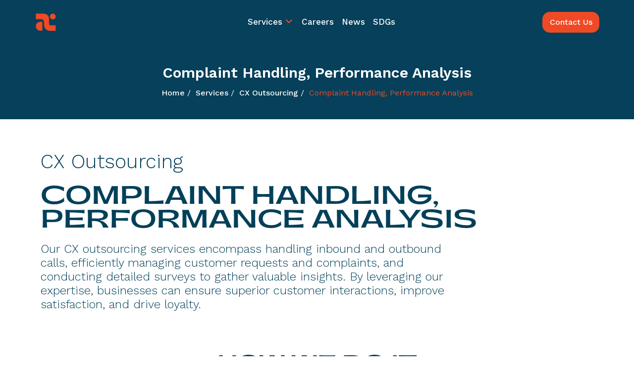

--- FILE ---
content_type: text/html; charset=utf-8
request_url: https://www.athear.com/services/cx-outsourcing/complaint-handling
body_size: 4878
content:

<!DOCTYPE html>
<html lang="en">
    <head>
  <link as="font" type="font/otf" crossorigin href="/fonts/Gatwick/PPGatwick-Bold.otf">
    <link as="font" type="font/otf" crossorigin href="/fonts/Gatwick/PPGatwick-Ultralight.otf">
    <!-- Google tag (gtag.js) -->
    
    <style>
        @import url("https://fonts.googleapis.com/css2?family=Work+Sans:ital,wght@0,100;0,200;0,300;0,400;0,500;0,600;0,700;0,800;0,900;1,100;1,200;1,300;1,400;1,500;1,600;1,700;1,800;1,900&display=swap");
        @import url("https://fonts.googleapis.com/css2?family=Work+Sans:ital,wght@0,100;0,200;0,300;0,400;0,500;0,600;0,700;0,800;0,900;1,100;1,200;1,300;1,400;1,500;1,600;1,700;1,800;1,900&display=swap");
    </style>
    

    <meta charset="UTF-8">
    <meta http-equiv="X-UA-Compatible" content="IE=edge">
    <meta name="viewport" content="width=device-width, initial-scale=1.0">
    <!-- Title -->
    <title>Athear</title>
    <!-- Favicon -->
    <link rel="shortcut icon" href="/images/favicon/favicon.png">

    <link href="/sb/registered-css-bundle.css.v639046113600000000" rel="stylesheet" />
    <link rel="stylesheet" href="https://cdnjs.cloudflare.com/ajax/libs/font-awesome/6.5.0/css/all.min.css">

    



        

<!--SEO-->















<!--Twitter Cards-->







<!--/SEO-->
        
        
        
    
        
 </head>
    <body>


    

<!--==================== Preloader Start ====================-->
<div class="preloader">
    <div class="loader-p"> </div>
</div>
<!--==================== Preloader End ====================-->   



    <header class="header-bottom" id="header">

        
        




<div class="container">
    <nav class="navbar navbar-expand-xl navbar-light">
        <a class="navbar-brand logo" href="/"><img src="/images/logo/logo.png" alt=""></a>
        <button class="navbar-toggler header-button" type="button" data-bs-toggle="collapse" data-bs-target="#navbarSupportedContent" aria-controls="navbarSupportedContent" aria-expanded="false" aria-label="Toggle navigation">
            <span id="hiddenNav"><i class="las la-bars"></i></span>
        </button>

        <div class="collapse navbar-collapse" id="navbarSupportedContent">
            <ul class="navbar-nav nav-menu mx-auto">
                <!-- Home item as a root element -->
                <li class="nav-item dropdown mobile-nav">
                    <a class="nav-link" href="/services"> Services </a><i class="fa-solid fa-chevron-down" role="button" data-bs-toggle="dropdown" aria-expanded="false"></i>
                        <ul class="dropdown-menu">
                                <li><a class="dropdown-item" href="/services/business-process-outsourcing">Business Process Outsourcing</a></li>
                                <li><a class="dropdown-item" href="/services/hr-outsourcing">HR Outsourcing</a></li>
                                <li><a class="dropdown-item" href="/services/cx-outsourcing">CX Outsourcing</a></li>
                                <li><a class="dropdown-item" href="/services/managed-workspace">Managed Workspace</a></li>
                                <li><a class="dropdown-item" href="/services/foursee-design-unit">FOURSEE - Design unit</a></li>
                        </ul>
                 </li>

                <li class="menu-item-has-children desktop-nav">
                    <a class="nav-link" href="/services/">Services <i class="fa fa-angle-down"></i></a>
                    <div class="sub-menu mega-menu mega-menu-column-4">
                        <div class="container-dropdown">
                            <div class="left-menu">
                                <a href="/services/business-process-outsourcing/" style="text-decoration: none; color: inherit;">
    <h2 class="menu-item" data-img="img1" 
        style="display: flex; align-items: center; position: relative; cursor: pointer;"
        onmouseover="this.querySelector('.icon img').style.transform='translateX(5px)'; this.querySelector('.icon img').style.opacity='0.8';"
        onmouseout="this.querySelector('.icon img').style.transform='translateX(0)'; this.querySelector('.icon img').style.opacity='1';">
        Business Process Outsourcing 
        <span class="icon" style="margin-left: 10px;">
            <img src="/media/5sdbj342/arrow-right.png" 
                 style="display: inline-block; transition: transform 0.3s ease, opacity 0.3s ease;" 
                 alt="Arrow Icon">
        </span>
    </h2>
</a>     <a href="/services/cx-outsourcing/" style="text-decoration: none; color: inherit;">
    <h2 class="menu-item" data-img="img2" 
        style="display: flex; align-items: center; position: relative; cursor: pointer;"
        onmouseover="this.querySelector('.icon img').style.transform='translateX(5px)'; this.querySelector('.icon img').style.opacity='0.8';"
        onmouseout="this.querySelector('.icon img').style.transform='translateX(0)'; this.querySelector('.icon img').style.opacity='1';">
        CX Outsourcing 
        <span class="icon" style="margin-left: 10px;">
            <img src="/media/5sdbj342/arrow-right.png" 
                 style="display: inline-block; transition: transform 0.3s ease, opacity 0.3s ease;" 
                 alt="Arrow Icon">
        </span>
    </h2>
</a>

<a href="/services/hr-outsourcing/" style="text-decoration: none; color: inherit;">
    <h2 class="menu-item" data-img="img3" 
        style="display: flex; align-items: center; position: relative; cursor: pointer;"
        onmouseover="this.querySelector('.icon img').style.transform='translateX(5px)'; this.querySelector('.icon img').style.opacity='0.8';"
        onmouseout="this.querySelector('.icon img').style.transform='translateX(0)'; this.querySelector('.icon img').style.opacity='1';">
        HR Outsourcing 
        <span class="icon" style="margin-left: 10px;">
            <img src="/media/5sdbj342/arrow-right.png" 
                 style="display: inline-block; transition: transform 0.3s ease, opacity 0.3s ease;" 
                 alt="Arrow Icon">
        </span>
    </h2>
</a>

<a href="/services/foursee-design-unit/" style="text-decoration: none; color: inherit;">
    <h2 class="menu-item" data-img="img4" 
        style="display: flex; align-items: center; position: relative; cursor: pointer;"
        onmouseover="this.querySelector('.icon img').style.transform='translateX(5px)'; this.querySelector('.icon img').style.opacity='0.8';"
        onmouseout="this.querySelector('.icon img').style.transform='translateX(0)'; this.querySelector('.icon img').style.opacity='1';">
        FOURSEE - Design Unit 
        <span class="icon" style="margin-left: 10px;">
            <img src="/media/5sdbj342/arrow-right.png" 
                 style="display: inline-block; transition: transform 0.3s ease, opacity 0.3s ease;" 
                 alt="Arrow Icon">
        </span>
    </h2>
</a>

<a href="/services/managed-workspace/" style="text-decoration: none; color: inherit;">
    <h2 class="menu-item" data-img="img5" 
        style="display: flex; align-items: center; position: relative; cursor: pointer;"
        onmouseover="this.querySelector('.icon img').style.transform='translateX(5px)'; this.querySelector('.icon img').style.opacity='0.8';"
        onmouseout="this.querySelector('.icon img').style.transform='translateX(0)'; this.querySelector('.icon img').style.opacity='1';">
        Managed Workspace 
        <span class="icon" style="margin-left: 10px;">
            <img src="/media/5sdbj342/arrow-right.png" 
                 style="display: inline-block; transition: transform 0.3s ease, opacity 0.3s ease;" 
                 alt="Arrow Icon">
        </span>
    </h2>
</a>


                                <div class="left-menu-footer">
                                    <p>Delivering efficient and innovative</p>
                                    <p>outsourcing solutions tailored to client needs</p>
                                </div>
                            </div>


                            <div class="right-menu">
                                <img id="img1" src="/media/nlpoxrhc/athearlibrary-24.webp" alt="Image 1" />
                                <img id="img2" src="/media/1wedr4wd/cloud-based-cx-solution_2.webp" alt="Image 2" />
                                <img id="img3" src="/media/bbrbkpih/hr_outsourcing_2.webp" alt="Image 3" />
                                <img id="img4" src="/media/3rifo2b5/foursee_1.webp" alt="Image 4" />
                                <img id="img5" src="/media/f0rlzowg/managed-workspace_1.webp" alt="Image 5" />
                            </div>
                        </div>
                    </div>
                </li>

 <li class="nav-item">
                    <a class="nav-link" href="/careers">Careers</a>
</li>

 <li class="nav-item">
                    <a class="nav-link" href="/blog">News</a>
</li>

 <li class="nav-item">
                    <a class="nav-link" href="/sdgs">SDGs</a>
</li>


                <!-- Iterate through your menu items -->
                

                <!-- Example for a dynamic dropdown -->

                <!-- Add other menu items here -->
                

                <li class="header-login ms-xl-3 mt-xl-0 mt-4 mb-xl-0 mb-3">
                    <ul class="header-login-list d-flex align-items-center">
                        <!-- Additional items if needed -->
                    </ul>
                </li>
            </ul>
                <div class="nav-item contact-btn">
                    <div class="button-wrapper">
                        <a class="btn--base style-two" href="/contacts">Contact Us</a>
                    </div>
                </div>
        </div>
    </nav>
</div>
<script>

    document.addEventListener("DOMContentLoaded", () => {
        const menuItems = document.querySelectorAll(".menu-item");
        const images = document.querySelectorAll(".right-menu img");

        menuItems.forEach((item) => {
            item.addEventListener("mouseover", () => {
                const imgId = item.getAttribute("data-img");
                images.forEach((img) => {
                    if (img.id === imgId) {
                        img.style.display = "block";
                    } else {
                        img.style.display = "none";
                    }
                });
            });

            item.addEventListener("mouseout", () => {
                images.forEach((img) => {
                    img.style.display = "none";
                });
            });
        });
    });

</script>
    </header>




<!-- ==================== Breadcumb Start Here ==================== -->
<section class="breadcumb section-bg py-120">
    <div class="work-shape d-flex justify-content-center">
    </div>
    <div class="container">
        <div class="row justify-content-center">
            <div class="col-lg-8">
                <div class="breadcumb__wrapper">
                    <h3 class="breadcumb__title">Complaint Handling, Performance Analysis</h3>
                        <ul class="breadcumb__list">
                                <li class="breadcumb__item">
                                        <a href="/"  class="breadcumb__link">Home</a>
                                    <span class="breadcumb__separator">/</span>
                                </li>
                                <li class="breadcumb__item">
                                        <a href="/services"  class="breadcumb__link">Services</a>
                                    <span class="breadcumb__separator">/</span>
                                </li>
                                <li class="breadcumb__item">
                                        <a href="/services/cx-outsourcing"  class="breadcumb__link">CX Outsourcing</a>
                                    <span class="breadcumb__separator">/</span>
                                </li>
                            
                          <li class="breadcumb__item"> <span class="breadcumb__item-text">Complaint Handling, Performance Analysis </span> </li>

                        </ul>
                </div>
            </div>
        </div>
    </div>
</section>
<!-- ==================== Breadcumb End Here ==================== -->

        
<section class="service-child">
    <div class="container">
        <div class="row">
            <div class="col-lg-10">
                <div class="service-child-content">
                    <h5>CX Outsourcing</h5>
                    <h2>
                        Complaint Handling, Performance Analysis
                    </h2>
                </div>
                <p>
                    Our CX outsourcing services encompass handling inbound and outbound calls, efficiently managing customer requests and complaints, and conducting detailed surveys to gather valuable insights. By leveraging our expertise, businesses can ensure superior customer interactions, improve satisfaction, and drive loyalty.
                </p>
            </div>
        </div>
        <div class="row service-how-we">
            <h2 class="child-how-title">
                HOW WE DO IT
            </h2>
            <div>
                    




<div class="row service-how-we">
        <div class="col-lg-4">
            <div class="services-how-content services-arrow">
                    <img src="/media/i21olaxn/notes.png" />
        
                    <h3>1. Follow ups</h3>
            </div>
        </div>
        <div class="col-lg-4">
            <div class="services-how-content services-arrow">
                    <img src="/media/lezlilup/checked-note.png" />
        
                    <h3>2. Survey</h3>
            </div>
        </div>
        <div class="col-lg-4">
            <div class="services-how-content">
                    <img src="/media/s5xke0bw/call-center.png" />
        
                    <h3>3. OnCall Sales</h3>
            </div>
        </div>
</div>

 

                </div>
            </div>
        
        </div>
    </div>
</section>

        
        
<!-- ==================== Footer End Here ==================== -->
<footer class="footer-area section-bg footer-two">
   
    <div class="container footer-top py-120">
        <div class="row gy-5">
            <div class="col-xl-3 col-sm-6">
                <div class="footer-item style-two">
                    <img class="navbar-brand logo" src="/images/logo/logo.png" />
                    <p class="footer-item__desc">Delivering efficient and innovative outsourcing solutions tailored to client needs.</p>
                </div>

            </div>
            <div class="col-xl-4 col-sm-6 offset-lg-1">
                <div class="footer-item style-two">
                    <ul class="footer-menu">
                      
                        <li class="footer-menu__item">

                                    <a href="tel:&#x2B;225865900" class="footer-menu__link">&#x2B;2(02)25865900</a>


                        </li>
                        <li class="footer-menu__item">

                                    <a href="mailto:Info@athear.com" class="footer-menu__link">Info@athear.com</a>


                        </li>
                        <li class="footer-menu__item">

                                    <a href="https://maps.app.goo.gl/h3aXvo5rDVakhkdw5" target="_blank" class="footer-menu__link">Multi-Trade Building #13, 3rd Floor, Road 17, Services Zone, 1st District, 5th Settlement, New Cairo, 11835, Cairo, Egypt</a>

                        </li>
                      
                    </ul>

                </div>
            </div>
            <div class="col-xl-2 col-sm-6 offset-lg-2">
                <div class="footer-item style-two">
                    <ul class="footer-menu">
                        <li class="footer-menu__item"><a href="/" class="footer-menu__link">Home</a></li>
                        <li class="footer-menu__item"><a href="/about" class="footer-menu__link">About Us</a></li>
                        <li class="footer-menu__item"><a href="/services" class="footer-menu__link">Services</a></li>
                    </ul>
                </div>
                <div class="social-links">
                    <ul>
                        <li>
                            <a href="https://www.facebook.com/Athear.BPO" target="_blank" aria-label="Facebook">
                                <i class="fab fa-facebook-f"></i>
                            </a>
                        </li>
                        <li>
                            <a href="https://www.instagram.com/athear.bpo/?hl=en" target="_blank" aria-label="Instagram">
                                <i class="fab fa-instagram"></i>
                            </a>
                        </li>
                        <li>
                            <a href="https://www.linkedin.com/company/athear/" target="_blank" aria-label="LinkedIn">
                                <i class="fab fa-linkedin-in"></i>
                            </a>
                        </li>
                    </ul>
                </div>
            </div>
           
        </div>
    </div>
    <!-- bottom Footer -->
    <div class="bottom-footer style-two section-bg py-3">
        <div class="container">
            <div class="row gy-3">
                <div class="col-md-12 text-center copied">
                    <p class="bottom-footer-text"> Copyright © 2026 All Right Reserved.</p>

                    <p class="bottom-footer-text"> Powered by <a href="https://www.reflections-ibs.com" target="_blank">Reflections</a></p>

                </div>
            </div>
        </div>
    </div>
</footer>
<!-- ==================== Footer End Here ==================== -->



    <script src="/sb/registered-js-bundle.js.v639046113600000000" type="module"></script>

    <!---- Swiper -->
    <script type="module" src="https://unpkg.com/swiper/swiper-bundle.min.js"></script>
    
    


        
        
        
            <script async src="https://www.googletagmanager.com/gtag/js?id=G-JXN19JRDVP"></script>
    <script>
      window.dataLayer = window.dataLayer || [];
      function gtag(){dataLayer.push(arguments);}
      gtag('js', new Date());
    
      gtag('config', 'G-JXN19JRDVP');
    </script>
    </body>
</html>

--- FILE ---
content_type: text/css
request_url: https://www.athear.com/sb/registered-css-bundle.css.v639046113600000000
body_size: 100054
content:
@charset "UTF-8";/*!
 * Bootstrap v5.0.2 (https://getbootstrap.com/)
 * Copyright 2011-2021 The Bootstrap Authors
 * Copyright 2011-2021 Twitter, Inc.
 * Licensed under MIT (https://github.com/twbs/bootstrap/blob/main/LICENSE)
 */:root{--bs-blue:#0d6efd;--bs-indigo:#6610f2;--bs-purple:#6f42c1;--bs-pink:#d63384;--bs-red:#dc3545;--bs-orange:#fd7e14;--bs-yellow:#ffc107;--bs-green:#198754;--bs-teal:#20c997;--bs-cyan:#0dcaf0;--bs-white:#fff;--bs-gray:#6c757d;--bs-gray-dark:#343a40;--bs-primary:#0d6efd;--bs-secondary:#6c757d;--bs-success:#198754;--bs-info:#0dcaf0;--bs-warning:#ffc107;--bs-danger:#dc3545;--bs-light:#f8f9fa;--bs-dark:#212529;--bs-font-sans-serif:system-ui,-apple-system,"Segoe UI",Roboto,"Helvetica Neue",Arial,"Noto Sans","Liberation Sans",sans-serif,"Apple Color Emoji","Segoe UI Emoji","Segoe UI Symbol","Noto Color Emoji";--bs-font-monospace:SFMono-Regular,Menlo,Monaco,Consolas,"Liberation Mono","Courier New",monospace;--bs-gradient:linear-gradient(180deg, rgba(255, 255, 255, 0.15), rgba(255, 255, 255, 0))}*,::after,::before{box-sizing:border-box}@media (prefers-reduced-motion:no-preference){:root{scroll-behavior:smooth}}body{margin:0;font-family:var(--bs-font-sans-serif);font-size:1rem;font-weight:400;line-height:1.5;color:#212529;background-color:#fff;-webkit-text-size-adjust:100%;-webkit-tap-highlight-color:transparent}hr{margin:1rem 0;color:inherit;background-color:currentColor;border:0;opacity:.25}hr:not([size]){height:1px}.h1,.h2,.h3,.h4,.h5,.h6,h1,h2,h3,h4,h5,h6{margin-top:0;margin-bottom:.5rem;font-weight:500;line-height:1.2}.h1,h1{font-size:calc(1.375rem + 1.5vw)}@media (min-width:1200px){.h1,h1{font-size:2.5rem}}.h2,h2{font-size:calc(1.325rem + .9vw)}@media (min-width:1200px){.h2,h2{font-size:2rem}}.h3,h3{font-size:calc(1.3rem + .6vw)}@media (min-width:1200px){.h3,h3{font-size:1.75rem}}.h4,h4{font-size:calc(1.275rem + .3vw)}@media (min-width:1200px){.h4,h4{font-size:1.5rem}}.h5,h5{font-size:1.25rem}.h6,h6{font-size:1rem}p{margin-top:0;margin-bottom:1rem}abbr[data-bs-original-title],abbr[title]{-webkit-text-decoration:underline dotted;text-decoration:underline dotted;cursor:help;-webkit-text-decoration-skip-ink:none;text-decoration-skip-ink:none}address{margin-bottom:1rem;font-style:normal;line-height:inherit}ol,ul{padding-left:2rem}dl,ol,ul{margin-top:0;margin-bottom:1rem}ol ol,ol ul,ul ol,ul ul{margin-bottom:0}dt{font-weight:700}dd{margin-bottom:.5rem;margin-left:0}blockquote{margin:0 0 1rem}b,strong{font-weight:bolder}.small,small{font-size:.875em}.mark,mark{padding:.2em;background-color:#fcf8e3}sub,sup{position:relative;font-size:.75em;line-height:0;vertical-align:baseline}sub{bottom:-.25em}sup{top:-.5em}a{color:#0d6efd;text-decoration:underline}a:hover{color:#0a58ca}a:not([href]):not([class]),a:not([href]):not([class]):hover{color:inherit;text-decoration:none}code,kbd,pre,samp{font-family:var(--bs-font-monospace);font-size:1em;direction:ltr;unicode-bidi:bidi-override}pre{display:block;margin-top:0;margin-bottom:1rem;overflow:auto;font-size:.875em}pre code{font-size:inherit;color:inherit;word-break:normal}code{font-size:.875em;color:#d63384;word-wrap:break-word}a>code{color:inherit}kbd{padding:.2rem .4rem;font-size:.875em;color:#fff;background-color:#212529;border-radius:.2rem}kbd kbd{padding:0;font-size:1em;font-weight:700}figure{margin:0 0 1rem}img,svg{vertical-align:middle}table{caption-side:bottom;border-collapse:collapse}caption{padding-top:.5rem;padding-bottom:.5rem;color:#6c757d;text-align:left}th{text-align:inherit;text-align:-webkit-match-parent}tbody,td,tfoot,th,thead,tr{border-color:inherit;border-style:solid;border-width:0}label{display:inline-block}button{border-radius:0}button:focus:not(:focus-visible){outline:0}button,input,optgroup,select,textarea{margin:0;font-family:inherit;font-size:inherit;line-height:inherit}button,select{text-transform:none}[role=button]{cursor:pointer}select{word-wrap:normal}select:disabled{opacity:1}[list]::-webkit-calendar-picker-indicator{display:none}[type=button],[type=reset],[type=submit],button{-webkit-appearance:button}[type=button]:not(:disabled),[type=reset]:not(:disabled),[type=submit]:not(:disabled),button:not(:disabled){cursor:pointer}::-moz-focus-inner{padding:0;border-style:none}textarea{resize:vertical}fieldset{min-width:0;padding:0;margin:0;border:0}legend{float:left;width:100%;padding:0;margin-bottom:.5rem;font-size:calc(1.275rem + .3vw);line-height:inherit}@media (min-width:1200px){legend{font-size:1.5rem}}legend+*{clear:left}::-webkit-datetime-edit-day-field,::-webkit-datetime-edit-fields-wrapper,::-webkit-datetime-edit-hour-field,::-webkit-datetime-edit-minute,::-webkit-datetime-edit-month-field,::-webkit-datetime-edit-text,::-webkit-datetime-edit-year-field{padding:0}::-webkit-inner-spin-button{height:auto}[type=search]{outline-offset:-2px;-webkit-appearance:textfield}::-webkit-search-decoration{-webkit-appearance:none}::-webkit-color-swatch-wrapper{padding:0}::file-selector-button{font:inherit}::-webkit-file-upload-button{font:inherit;-webkit-appearance:button}output{display:inline-block}iframe{border:0}summary{display:list-item;cursor:pointer}progress{vertical-align:baseline}[hidden]{display:none!important}.lead{font-size:1.25rem;font-weight:300}.display-1{font-size:calc(1.625rem + 4.5vw);font-weight:300;line-height:1.2}@media (min-width:1200px){.display-1{font-size:5rem}}.display-2{font-size:calc(1.575rem + 3.9vw);font-weight:300;line-height:1.2}@media (min-width:1200px){.display-2{font-size:4.5rem}}.display-3{font-size:calc(1.525rem + 3.3vw);font-weight:300;line-height:1.2}@media (min-width:1200px){.display-3{font-size:4rem}}.display-4{font-size:calc(1.475rem + 2.7vw);font-weight:300;line-height:1.2}@media (min-width:1200px){.display-4{font-size:3.5rem}}.display-5{font-size:calc(1.425rem + 2.1vw);font-weight:300;line-height:1.2}@media (min-width:1200px){.display-5{font-size:3rem}}.display-6{font-size:calc(1.375rem + 1.5vw);font-weight:300;line-height:1.2}@media (min-width:1200px){.display-6{font-size:2.5rem}}.list-unstyled{padding-left:0;list-style:none}.list-inline{padding-left:0;list-style:none}.list-inline-item{display:inline-block}.list-inline-item:not(:last-child){margin-right:.5rem}.initialism{font-size:.875em;text-transform:uppercase}.blockquote{margin-bottom:1rem;font-size:1.25rem}.blockquote>:last-child{margin-bottom:0}.blockquote-footer{margin-top:-1rem;margin-bottom:1rem;font-size:.875em;color:#6c757d}.blockquote-footer::before{content:"— "}.img-fluid{max-width:100%;height:auto}.img-thumbnail{padding:.25rem;background-color:#fff;border:1px solid #dee2e6;border-radius:.25rem;max-width:100%;height:auto}.figure{display:inline-block}.figure-img{margin-bottom:.5rem;line-height:1}.figure-caption{font-size:.875em;color:#6c757d}.container,.container-fluid,.container-lg,.container-md,.container-sm,.container-xl,.container-xxl{width:100%;padding-right:var(--bs-gutter-x,.75rem);padding-left:var(--bs-gutter-x,.75rem);margin-right:auto;margin-left:auto}@media (min-width:576px){.container,.container-sm{max-width:540px}}@media (min-width:768px){.container,.container-md,.container-sm{max-width:720px}}@media (min-width:992px){.container,.container-lg,.container-md,.container-sm{max-width:960px}}@media (min-width:1200px){.container,.container-lg,.container-md,.container-sm,.container-xl{max-width:1140px}}@media (min-width:1400px){.container,.container-lg,.container-md,.container-sm,.container-xl,.container-xxl{max-width:1320px}}.row{--bs-gutter-x:1.5rem;--bs-gutter-y:0;display:flex;flex-wrap:wrap;margin-top:calc(var(--bs-gutter-y) * -1);margin-right:calc(var(--bs-gutter-x) * -.5);margin-left:calc(var(--bs-gutter-x) * -.5)}.row>*{flex-shrink:0;width:100%;max-width:100%;padding-right:calc(var(--bs-gutter-x) * .5);padding-left:calc(var(--bs-gutter-x) * .5);margin-top:var(--bs-gutter-y)}.col{flex:1 0 0%}.row-cols-auto>*{flex:0 0 auto;width:auto}.row-cols-1>*{flex:0 0 auto;width:100%}.row-cols-2>*{flex:0 0 auto;width:50%}.row-cols-3>*{flex:0 0 auto;width:33.3333333333%}.row-cols-4>*{flex:0 0 auto;width:25%}.row-cols-5>*{flex:0 0 auto;width:20%}.row-cols-6>*{flex:0 0 auto;width:16.6666666667%}@media (min-width:576px){.col-sm{flex:1 0 0%}.row-cols-sm-auto>*{flex:0 0 auto;width:auto}.row-cols-sm-1>*{flex:0 0 auto;width:100%}.row-cols-sm-2>*{flex:0 0 auto;width:50%}.row-cols-sm-3>*{flex:0 0 auto;width:33.3333333333%}.row-cols-sm-4>*{flex:0 0 auto;width:25%}.row-cols-sm-5>*{flex:0 0 auto;width:20%}.row-cols-sm-6>*{flex:0 0 auto;width:16.6666666667%}}@media (min-width:768px){.col-md{flex:1 0 0%}.row-cols-md-auto>*{flex:0 0 auto;width:auto}.row-cols-md-1>*{flex:0 0 auto;width:100%}.row-cols-md-2>*{flex:0 0 auto;width:50%}.row-cols-md-3>*{flex:0 0 auto;width:33.3333333333%}.row-cols-md-4>*{flex:0 0 auto;width:25%}.row-cols-md-5>*{flex:0 0 auto;width:20%}.row-cols-md-6>*{flex:0 0 auto;width:16.6666666667%}}@media (min-width:992px){.col-lg{flex:1 0 0%}.row-cols-lg-auto>*{flex:0 0 auto;width:auto}.row-cols-lg-1>*{flex:0 0 auto;width:100%}.row-cols-lg-2>*{flex:0 0 auto;width:50%}.row-cols-lg-3>*{flex:0 0 auto;width:33.3333333333%}.row-cols-lg-4>*{flex:0 0 auto;width:25%}.row-cols-lg-5>*{flex:0 0 auto;width:20%}.row-cols-lg-6>*{flex:0 0 auto;width:16.6666666667%}}@media (min-width:1200px){.col-xl{flex:1 0 0%}.row-cols-xl-auto>*{flex:0 0 auto;width:auto}.row-cols-xl-1>*{flex:0 0 auto;width:100%}.row-cols-xl-2>*{flex:0 0 auto;width:50%}.row-cols-xl-3>*{flex:0 0 auto;width:33.3333333333%}.row-cols-xl-4>*{flex:0 0 auto;width:25%}.row-cols-xl-5>*{flex:0 0 auto;width:20%}.row-cols-xl-6>*{flex:0 0 auto;width:16.6666666667%}}@media (min-width:1400px){.col-xxl{flex:1 0 0%}.row-cols-xxl-auto>*{flex:0 0 auto;width:auto}.row-cols-xxl-1>*{flex:0 0 auto;width:100%}.row-cols-xxl-2>*{flex:0 0 auto;width:50%}.row-cols-xxl-3>*{flex:0 0 auto;width:33.3333333333%}.row-cols-xxl-4>*{flex:0 0 auto;width:25%}.row-cols-xxl-5>*{flex:0 0 auto;width:20%}.row-cols-xxl-6>*{flex:0 0 auto;width:16.6666666667%}}.col-auto{flex:0 0 auto;width:auto}.col-1{flex:0 0 auto;width:8.33333333%}.col-2{flex:0 0 auto;width:16.66666667%}.col-3{flex:0 0 auto;width:25%}.col-4{flex:0 0 auto;width:33.33333333%}.col-5{flex:0 0 auto;width:41.66666667%}.col-6{flex:0 0 auto;width:50%}.col-7{flex:0 0 auto;width:58.33333333%}.col-8{flex:0 0 auto;width:66.66666667%}.col-9{flex:0 0 auto;width:75%}.col-10{flex:0 0 auto;width:83.33333333%}.col-11{flex:0 0 auto;width:91.66666667%}.col-12{flex:0 0 auto;width:100%}.offset-1{margin-left:8.33333333%}.offset-2{margin-left:16.66666667%}.offset-3{margin-left:25%}.offset-4{margin-left:33.33333333%}.offset-5{margin-left:41.66666667%}.offset-6{margin-left:50%}.offset-7{margin-left:58.33333333%}.offset-8{margin-left:66.66666667%}.offset-9{margin-left:75%}.offset-10{margin-left:83.33333333%}.offset-11{margin-left:91.66666667%}.g-0,.gx-0{--bs-gutter-x:0}.g-0,.gy-0{--bs-gutter-y:0}.g-1,.gx-1{--bs-gutter-x:0.25rem}.g-1,.gy-1{--bs-gutter-y:0.25rem}.g-2,.gx-2{--bs-gutter-x:0.5rem}.g-2,.gy-2{--bs-gutter-y:0.5rem}.g-3,.gx-3{--bs-gutter-x:1rem}.g-3,.gy-3{--bs-gutter-y:1rem}.g-4,.gx-4{--bs-gutter-x:1.5rem}.g-4,.gy-4{--bs-gutter-y:1.5rem}.g-5,.gx-5{--bs-gutter-x:3rem}.g-5,.gy-5{--bs-gutter-y:3rem}@media (min-width:576px){.col-sm-auto{flex:0 0 auto;width:auto}.col-sm-1{flex:0 0 auto;width:8.33333333%}.col-sm-2{flex:0 0 auto;width:16.66666667%}.col-sm-3{flex:0 0 auto;width:25%}.col-sm-4{flex:0 0 auto;width:33.33333333%}.col-sm-5{flex:0 0 auto;width:41.66666667%}.col-sm-6{flex:0 0 auto;width:50%}.col-sm-7{flex:0 0 auto;width:58.33333333%}.col-sm-8{flex:0 0 auto;width:66.66666667%}.col-sm-9{flex:0 0 auto;width:75%}.col-sm-10{flex:0 0 auto;width:83.33333333%}.col-sm-11{flex:0 0 auto;width:91.66666667%}.col-sm-12{flex:0 0 auto;width:100%}.offset-sm-0{margin-left:0}.offset-sm-1{margin-left:8.33333333%}.offset-sm-2{margin-left:16.66666667%}.offset-sm-3{margin-left:25%}.offset-sm-4{margin-left:33.33333333%}.offset-sm-5{margin-left:41.66666667%}.offset-sm-6{margin-left:50%}.offset-sm-7{margin-left:58.33333333%}.offset-sm-8{margin-left:66.66666667%}.offset-sm-9{margin-left:75%}.offset-sm-10{margin-left:83.33333333%}.offset-sm-11{margin-left:91.66666667%}.g-sm-0,.gx-sm-0{--bs-gutter-x:0}.g-sm-0,.gy-sm-0{--bs-gutter-y:0}.g-sm-1,.gx-sm-1{--bs-gutter-x:0.25rem}.g-sm-1,.gy-sm-1{--bs-gutter-y:0.25rem}.g-sm-2,.gx-sm-2{--bs-gutter-x:0.5rem}.g-sm-2,.gy-sm-2{--bs-gutter-y:0.5rem}.g-sm-3,.gx-sm-3{--bs-gutter-x:1rem}.g-sm-3,.gy-sm-3{--bs-gutter-y:1rem}.g-sm-4,.gx-sm-4{--bs-gutter-x:1.5rem}.g-sm-4,.gy-sm-4{--bs-gutter-y:1.5rem}.g-sm-5,.gx-sm-5{--bs-gutter-x:3rem}.g-sm-5,.gy-sm-5{--bs-gutter-y:3rem}}@media (min-width:768px){.col-md-auto{flex:0 0 auto;width:auto}.col-md-1{flex:0 0 auto;width:8.33333333%}.col-md-2{flex:0 0 auto;width:16.66666667%}.col-md-3{flex:0 0 auto;width:25%}.col-md-4{flex:0 0 auto;width:33.33333333%}.col-md-5{flex:0 0 auto;width:41.66666667%}.col-md-6{flex:0 0 auto;width:50%}.col-md-7{flex:0 0 auto;width:58.33333333%}.col-md-8{flex:0 0 auto;width:66.66666667%}.col-md-9{flex:0 0 auto;width:75%}.col-md-10{flex:0 0 auto;width:83.33333333%}.col-md-11{flex:0 0 auto;width:91.66666667%}.col-md-12{flex:0 0 auto;width:100%}.offset-md-0{margin-left:0}.offset-md-1{margin-left:8.33333333%}.offset-md-2{margin-left:16.66666667%}.offset-md-3{margin-left:25%}.offset-md-4{margin-left:33.33333333%}.offset-md-5{margin-left:41.66666667%}.offset-md-6{margin-left:50%}.offset-md-7{margin-left:58.33333333%}.offset-md-8{margin-left:66.66666667%}.offset-md-9{margin-left:75%}.offset-md-10{margin-left:83.33333333%}.offset-md-11{margin-left:91.66666667%}.g-md-0,.gx-md-0{--bs-gutter-x:0}.g-md-0,.gy-md-0{--bs-gutter-y:0}.g-md-1,.gx-md-1{--bs-gutter-x:0.25rem}.g-md-1,.gy-md-1{--bs-gutter-y:0.25rem}.g-md-2,.gx-md-2{--bs-gutter-x:0.5rem}.g-md-2,.gy-md-2{--bs-gutter-y:0.5rem}.g-md-3,.gx-md-3{--bs-gutter-x:1rem}.g-md-3,.gy-md-3{--bs-gutter-y:1rem}.g-md-4,.gx-md-4{--bs-gutter-x:1.5rem}.g-md-4,.gy-md-4{--bs-gutter-y:1.5rem}.g-md-5,.gx-md-5{--bs-gutter-x:3rem}.g-md-5,.gy-md-5{--bs-gutter-y:3rem}}@media (min-width:992px){.col-lg-auto{flex:0 0 auto;width:auto}.col-lg-1{flex:0 0 auto;width:8.33333333%}.col-lg-2{flex:0 0 auto;width:16.66666667%}.col-lg-3{flex:0 0 auto;width:25%}.col-lg-4{flex:0 0 auto;width:33.33333333%}.col-lg-5{flex:0 0 auto;width:41.66666667%}.col-lg-6{flex:0 0 auto;width:50%}.col-lg-7{flex:0 0 auto;width:58.33333333%}.col-lg-8{flex:0 0 auto;width:66.66666667%}.col-lg-9{flex:0 0 auto;width:75%}.col-lg-10{flex:0 0 auto;width:83.33333333%}.col-lg-11{flex:0 0 auto;width:91.66666667%}.col-lg-12{flex:0 0 auto;width:100%}.offset-lg-0{margin-left:0}.offset-lg-1{margin-left:8.33333333%}.offset-lg-2{margin-left:16.66666667%}.offset-lg-3{margin-left:25%}.offset-lg-4{margin-left:33.33333333%}.offset-lg-5{margin-left:41.66666667%}.offset-lg-6{margin-left:50%}.offset-lg-7{margin-left:58.33333333%}.offset-lg-8{margin-left:66.66666667%}.offset-lg-9{margin-left:75%}.offset-lg-10{margin-left:83.33333333%}.offset-lg-11{margin-left:91.66666667%}.g-lg-0,.gx-lg-0{--bs-gutter-x:0}.g-lg-0,.gy-lg-0{--bs-gutter-y:0}.g-lg-1,.gx-lg-1{--bs-gutter-x:0.25rem}.g-lg-1,.gy-lg-1{--bs-gutter-y:0.25rem}.g-lg-2,.gx-lg-2{--bs-gutter-x:0.5rem}.g-lg-2,.gy-lg-2{--bs-gutter-y:0.5rem}.g-lg-3,.gx-lg-3{--bs-gutter-x:1rem}.g-lg-3,.gy-lg-3{--bs-gutter-y:1rem}.g-lg-4,.gx-lg-4{--bs-gutter-x:1.5rem}.g-lg-4,.gy-lg-4{--bs-gutter-y:1.5rem}.g-lg-5,.gx-lg-5{--bs-gutter-x:3rem}.g-lg-5,.gy-lg-5{--bs-gutter-y:3rem}}@media (min-width:1200px){.col-xl-auto{flex:0 0 auto;width:auto}.col-xl-1{flex:0 0 auto;width:8.33333333%}.col-xl-2{flex:0 0 auto;width:16.66666667%}.col-xl-3{flex:0 0 auto;width:25%}.col-xl-4{flex:0 0 auto;width:33.33333333%}.col-xl-5{flex:0 0 auto;width:41.66666667%}.col-xl-6{flex:0 0 auto;width:50%}.col-xl-7{flex:0 0 auto;width:58.33333333%}.col-xl-8{flex:0 0 auto;width:66.66666667%}.col-xl-9{flex:0 0 auto;width:75%}.col-xl-10{flex:0 0 auto;width:83.33333333%}.col-xl-11{flex:0 0 auto;width:91.66666667%}.col-xl-12{flex:0 0 auto;width:100%}.offset-xl-0{margin-left:0}.offset-xl-1{margin-left:8.33333333%}.offset-xl-2{margin-left:16.66666667%}.offset-xl-3{margin-left:25%}.offset-xl-4{margin-left:33.33333333%}.offset-xl-5{margin-left:41.66666667%}.offset-xl-6{margin-left:50%}.offset-xl-7{margin-left:58.33333333%}.offset-xl-8{margin-left:66.66666667%}.offset-xl-9{margin-left:75%}.offset-xl-10{margin-left:83.33333333%}.offset-xl-11{margin-left:91.66666667%}.g-xl-0,.gx-xl-0{--bs-gutter-x:0}.g-xl-0,.gy-xl-0{--bs-gutter-y:0}.g-xl-1,.gx-xl-1{--bs-gutter-x:0.25rem}.g-xl-1,.gy-xl-1{--bs-gutter-y:0.25rem}.g-xl-2,.gx-xl-2{--bs-gutter-x:0.5rem}.g-xl-2,.gy-xl-2{--bs-gutter-y:0.5rem}.g-xl-3,.gx-xl-3{--bs-gutter-x:1rem}.g-xl-3,.gy-xl-3{--bs-gutter-y:1rem}.g-xl-4,.gx-xl-4{--bs-gutter-x:1.5rem}.g-xl-4,.gy-xl-4{--bs-gutter-y:1.5rem}.g-xl-5,.gx-xl-5{--bs-gutter-x:3rem}.g-xl-5,.gy-xl-5{--bs-gutter-y:3rem}}@media (min-width:1400px){.col-xxl-auto{flex:0 0 auto;width:auto}.col-xxl-1{flex:0 0 auto;width:8.33333333%}.col-xxl-2{flex:0 0 auto;width:16.66666667%}.col-xxl-3{flex:0 0 auto;width:25%}.col-xxl-4{flex:0 0 auto;width:33.33333333%}.col-xxl-5{flex:0 0 auto;width:41.66666667%}.col-xxl-6{flex:0 0 auto;width:50%}.col-xxl-7{flex:0 0 auto;width:58.33333333%}.col-xxl-8{flex:0 0 auto;width:66.66666667%}.col-xxl-9{flex:0 0 auto;width:75%}.col-xxl-10{flex:0 0 auto;width:83.33333333%}.col-xxl-11{flex:0 0 auto;width:91.66666667%}.col-xxl-12{flex:0 0 auto;width:100%}.offset-xxl-0{margin-left:0}.offset-xxl-1{margin-left:8.33333333%}.offset-xxl-2{margin-left:16.66666667%}.offset-xxl-3{margin-left:25%}.offset-xxl-4{margin-left:33.33333333%}.offset-xxl-5{margin-left:41.66666667%}.offset-xxl-6{margin-left:50%}.offset-xxl-7{margin-left:58.33333333%}.offset-xxl-8{margin-left:66.66666667%}.offset-xxl-9{margin-left:75%}.offset-xxl-10{margin-left:83.33333333%}.offset-xxl-11{margin-left:91.66666667%}.g-xxl-0,.gx-xxl-0{--bs-gutter-x:0}.g-xxl-0,.gy-xxl-0{--bs-gutter-y:0}.g-xxl-1,.gx-xxl-1{--bs-gutter-x:0.25rem}.g-xxl-1,.gy-xxl-1{--bs-gutter-y:0.25rem}.g-xxl-2,.gx-xxl-2{--bs-gutter-x:0.5rem}.g-xxl-2,.gy-xxl-2{--bs-gutter-y:0.5rem}.g-xxl-3,.gx-xxl-3{--bs-gutter-x:1rem}.g-xxl-3,.gy-xxl-3{--bs-gutter-y:1rem}.g-xxl-4,.gx-xxl-4{--bs-gutter-x:1.5rem}.g-xxl-4,.gy-xxl-4{--bs-gutter-y:1.5rem}.g-xxl-5,.gx-xxl-5{--bs-gutter-x:3rem}.g-xxl-5,.gy-xxl-5{--bs-gutter-y:3rem}}.table{--bs-table-bg:transparent;--bs-table-accent-bg:transparent;--bs-table-striped-color:#212529;--bs-table-striped-bg:rgba(0, 0, 0, 0.05);--bs-table-active-color:#212529;--bs-table-active-bg:rgba(0, 0, 0, 0.1);--bs-table-hover-color:#212529;--bs-table-hover-bg:rgba(0, 0, 0, 0.075);width:100%;margin-bottom:1rem;color:#212529;vertical-align:top;border-color:#dee2e6}.table>:not(caption)>*>*{padding:.5rem .5rem;background-color:var(--bs-table-bg);border-bottom-width:1px;box-shadow:inset 0 0 0 9999px var(--bs-table-accent-bg)}.table>tbody{vertical-align:inherit}.table>thead{vertical-align:bottom}.table>:not(:last-child)>:last-child>*{border-bottom-color:currentColor}.caption-top{caption-side:top}.table-sm>:not(caption)>*>*{padding:.25rem .25rem}.table-bordered>:not(caption)>*{border-width:1px 0}.table-bordered>:not(caption)>*>*{border-width:0 1px}.table-borderless>:not(caption)>*>*{border-bottom-width:0}.table-striped>tbody>tr:nth-of-type(odd){--bs-table-accent-bg:var(--bs-table-striped-bg);color:var(--bs-table-striped-color)}.table-active{--bs-table-accent-bg:var(--bs-table-active-bg);color:var(--bs-table-active-color)}.table-hover>tbody>tr:hover{--bs-table-accent-bg:var(--bs-table-hover-bg);color:var(--bs-table-hover-color)}.table-primary{--bs-table-bg:#cfe2ff;--bs-table-striped-bg:#c5d7f2;--bs-table-striped-color:#000;--bs-table-active-bg:#bacbe6;--bs-table-active-color:#000;--bs-table-hover-bg:#bfd1ec;--bs-table-hover-color:#000;color:#000;border-color:#bacbe6}.table-secondary{--bs-table-bg:#e2e3e5;--bs-table-striped-bg:#d7d8da;--bs-table-striped-color:#000;--bs-table-active-bg:#cbccce;--bs-table-active-color:#000;--bs-table-hover-bg:#d1d2d4;--bs-table-hover-color:#000;color:#000;border-color:#cbccce}.table-success{--bs-table-bg:#d1e7dd;--bs-table-striped-bg:#c7dbd2;--bs-table-striped-color:#000;--bs-table-active-bg:#bcd0c7;--bs-table-active-color:#000;--bs-table-hover-bg:#c1d6cc;--bs-table-hover-color:#000;color:#000;border-color:#bcd0c7}.table-info{--bs-table-bg:#cff4fc;--bs-table-striped-bg:#c5e8ef;--bs-table-striped-color:#000;--bs-table-active-bg:#badce3;--bs-table-active-color:#000;--bs-table-hover-bg:#bfe2e9;--bs-table-hover-color:#000;color:#000;border-color:#badce3}.table-warning{--bs-table-bg:#fff3cd;--bs-table-striped-bg:#f2e7c3;--bs-table-striped-color:#000;--bs-table-active-bg:#e6dbb9;--bs-table-active-color:#000;--bs-table-hover-bg:#ece1be;--bs-table-hover-color:#000;color:#000;border-color:#e6dbb9}.table-danger{--bs-table-bg:#f8d7da;--bs-table-striped-bg:#eccccf;--bs-table-striped-color:#000;--bs-table-active-bg:#dfc2c4;--bs-table-active-color:#000;--bs-table-hover-bg:#e5c7ca;--bs-table-hover-color:#000;color:#000;border-color:#dfc2c4}.table-light{--bs-table-bg:#f8f9fa;--bs-table-striped-bg:#ecedee;--bs-table-striped-color:#000;--bs-table-active-bg:#dfe0e1;--bs-table-active-color:#000;--bs-table-hover-bg:#e5e6e7;--bs-table-hover-color:#000;color:#000;border-color:#dfe0e1}.table-dark{--bs-table-bg:#212529;--bs-table-striped-bg:#2c3034;--bs-table-striped-color:#fff;--bs-table-active-bg:#373b3e;--bs-table-active-color:#fff;--bs-table-hover-bg:#323539;--bs-table-hover-color:#fff;color:#fff;border-color:#373b3e}.table-responsive{overflow-x:auto;-webkit-overflow-scrolling:touch}@media (max-width:575.98px){.table-responsive-sm{overflow-x:auto;-webkit-overflow-scrolling:touch}}@media (max-width:767.98px){.table-responsive-md{overflow-x:auto;-webkit-overflow-scrolling:touch}}@media (max-width:991.98px){.table-responsive-lg{overflow-x:auto;-webkit-overflow-scrolling:touch}}@media (max-width:1199.98px){.table-responsive-xl{overflow-x:auto;-webkit-overflow-scrolling:touch}}@media (max-width:1399.98px){.table-responsive-xxl{overflow-x:auto;-webkit-overflow-scrolling:touch}}.form-label{margin-bottom:.5rem}.col-form-label{padding-top:calc(.375rem + 1px);padding-bottom:calc(.375rem + 1px);margin-bottom:0;font-size:inherit;line-height:1.5}.col-form-label-lg{padding-top:calc(.5rem + 1px);padding-bottom:calc(.5rem + 1px);font-size:1.25rem}.col-form-label-sm{padding-top:calc(.25rem + 1px);padding-bottom:calc(.25rem + 1px);font-size:.875rem}.form-text{margin-top:.25rem;font-size:.875em;color:#6c757d}.form-control{display:block;width:100%;padding:.375rem .75rem;font-size:1rem;font-weight:400;line-height:1.5;color:#212529;background-color:#fff;background-clip:padding-box;border:1px solid #ced4da;-webkit-appearance:none;-moz-appearance:none;appearance:none;border-radius:.25rem;transition:border-color .15s ease-in-out,box-shadow .15s ease-in-out}@media (prefers-reduced-motion:reduce){.form-control{transition:none}}.form-control[type=file]{overflow:hidden}.form-control[type=file]:not(:disabled):not([readonly]){cursor:pointer}.form-control:focus{color:#212529;background-color:#fff;border-color:#86b7fe;outline:0;box-shadow:0 0 0 .25rem rgba(13,110,253,.25)}.form-control::-webkit-date-and-time-value{height:1.5em}.form-control::-moz-placeholder{color:#6c757d;opacity:1}.form-control::placeholder{color:#6c757d;opacity:1}.form-control:disabled,.form-control[readonly]{background-color:#e9ecef;opacity:1}.form-control::file-selector-button{padding:.375rem .75rem;margin:-.375rem -.75rem;-webkit-margin-end:.75rem;margin-inline-end:.75rem;color:#212529;background-color:#e9ecef;pointer-events:none;border-color:inherit;border-style:solid;border-width:0;border-inline-end-width:1px;border-radius:0;transition:color .15s ease-in-out,background-color .15s ease-in-out,border-color .15s ease-in-out,box-shadow .15s ease-in-out}@media (prefers-reduced-motion:reduce){.form-control::file-selector-button{transition:none}}.form-control:hover:not(:disabled):not([readonly])::file-selector-button{background-color:#dde0e3}.form-control::-webkit-file-upload-button{padding:.375rem .75rem;margin:-.375rem -.75rem;-webkit-margin-end:.75rem;margin-inline-end:.75rem;color:#212529;background-color:#e9ecef;pointer-events:none;border-color:inherit;border-style:solid;border-width:0;border-inline-end-width:1px;border-radius:0;-webkit-transition:color .15s ease-in-out,background-color .15s ease-in-out,border-color .15s ease-in-out,box-shadow .15s ease-in-out;transition:color .15s ease-in-out,background-color .15s ease-in-out,border-color .15s ease-in-out,box-shadow .15s ease-in-out}@media (prefers-reduced-motion:reduce){.form-control::-webkit-file-upload-button{-webkit-transition:none;transition:none}}.form-control:hover:not(:disabled):not([readonly])::-webkit-file-upload-button{background-color:#dde0e3}.form-control-plaintext{display:block;width:100%;padding:.375rem 0;margin-bottom:0;line-height:1.5;color:#212529;background-color:transparent;border:solid transparent;border-width:1px 0}.form-control-plaintext.form-control-lg,.form-control-plaintext.form-control-sm{padding-right:0;padding-left:0}.form-control-sm{min-height:calc(1.5em + (.5rem + 2px));padding:.25rem .5rem;font-size:.875rem;border-radius:.2rem}.form-control-sm::file-selector-button{padding:.25rem .5rem;margin:-.25rem -.5rem;-webkit-margin-end:.5rem;margin-inline-end:.5rem}.form-control-sm::-webkit-file-upload-button{padding:.25rem .5rem;margin:-.25rem -.5rem;-webkit-margin-end:.5rem;margin-inline-end:.5rem}.form-control-lg{min-height:calc(1.5em + (1rem + 2px));padding:.5rem 1rem;font-size:1.25rem;border-radius:.3rem}.form-control-lg::file-selector-button{padding:.5rem 1rem;margin:-.5rem -1rem;-webkit-margin-end:1rem;margin-inline-end:1rem}.form-control-lg::-webkit-file-upload-button{padding:.5rem 1rem;margin:-.5rem -1rem;-webkit-margin-end:1rem;margin-inline-end:1rem}textarea.form-control{min-height:calc(1.5em + (.75rem + 2px))}textarea.form-control-sm{min-height:calc(1.5em + (.5rem + 2px))}textarea.form-control-lg{min-height:calc(1.5em + (1rem + 2px))}.form-control-color{max-width:3rem;height:auto;padding:.375rem}.form-control-color:not(:disabled):not([readonly]){cursor:pointer}.form-control-color::-moz-color-swatch{height:1.5em;border-radius:.25rem}.form-control-color::-webkit-color-swatch{height:1.5em;border-radius:.25rem}.form-select{display:block;width:100%;padding:.375rem 2.25rem .375rem .75rem;-moz-padding-start:calc(0.75rem - 3px);font-size:1rem;font-weight:400;line-height:1.5;color:#212529;background-color:#fff;background-image:url("data:image/svg+xml,%3csvg xmlns='http://www.w3.org/2000/svg' viewBox='0 0 16 16'%3e%3cpath fill='none' stroke='%23343a40' stroke-linecap='round' stroke-linejoin='round' stroke-width='2' d='M2 5l6 6 6-6'/%3e%3c/svg%3e");background-repeat:no-repeat;background-position:right .75rem center;background-size:16px 12px;border:1px solid #ced4da;border-radius:.25rem;transition:border-color .15s ease-in-out,box-shadow .15s ease-in-out;-webkit-appearance:none;-moz-appearance:none;appearance:none}@media (prefers-reduced-motion:reduce){.form-select{transition:none}}.form-select:focus{border-color:#86b7fe;outline:0;box-shadow:0 0 0 .25rem rgba(13,110,253,.25)}.form-select[multiple],.form-select[size]:not([size="1"]){padding-right:.75rem;background-image:none}.form-select:disabled{background-color:#e9ecef}.form-select:-moz-focusring{color:transparent;text-shadow:0 0 0 #212529}.form-select-sm{padding-top:.25rem;padding-bottom:.25rem;padding-left:.5rem;font-size:.875rem}.form-select-lg{padding-top:.5rem;padding-bottom:.5rem;padding-left:1rem;font-size:1.25rem}.form-check{display:block;min-height:1.5rem;padding-left:1.5em;margin-bottom:.125rem}.form-check .form-check-input{float:left;margin-left:-1.5em}.form-check-input{width:1em;height:1em;margin-top:.25em;vertical-align:top;background-color:#fff;background-repeat:no-repeat;background-position:center;background-size:contain;border:1px solid rgba(0,0,0,.25);-webkit-appearance:none;-moz-appearance:none;appearance:none;-webkit-print-color-adjust:exact;color-adjust:exact}.form-check-input[type=checkbox]{border-radius:.25em}.form-check-input[type=radio]{border-radius:50%}.form-check-input:active{filter:brightness(90%)}.form-check-input:focus{border-color:#86b7fe;outline:0;box-shadow:0 0 0 .25rem rgba(13,110,253,.25)}.form-check-input:checked{background-color:#0d6efd;border-color:#0d6efd}.form-check-input:checked[type=checkbox]{background-image:url("data:image/svg+xml,%3csvg xmlns='http://www.w3.org/2000/svg' viewBox='0 0 20 20'%3e%3cpath fill='none' stroke='%23fff' stroke-linecap='round' stroke-linejoin='round' stroke-width='3' d='M6 10l3 3l6-6'/%3e%3c/svg%3e")}.form-check-input:checked[type=radio]{background-image:url("data:image/svg+xml,%3csvg xmlns='http://www.w3.org/2000/svg' viewBox='-4 -4 8 8'%3e%3ccircle r='2' fill='%23fff'/%3e%3c/svg%3e")}.form-check-input[type=checkbox]:indeterminate{background-color:#0d6efd;border-color:#0d6efd;background-image:url("data:image/svg+xml,%3csvg xmlns='http://www.w3.org/2000/svg' viewBox='0 0 20 20'%3e%3cpath fill='none' stroke='%23fff' stroke-linecap='round' stroke-linejoin='round' stroke-width='3' d='M6 10h8'/%3e%3c/svg%3e")}.form-check-input:disabled{pointer-events:none;filter:none;opacity:.5}.form-check-input:disabled~.form-check-label,.form-check-input[disabled]~.form-check-label{opacity:.5}.form-switch{padding-left:2.5em}.form-switch .form-check-input{width:2em;margin-left:-2.5em;background-image:url("data:image/svg+xml,%3csvg xmlns='http://www.w3.org/2000/svg' viewBox='-4 -4 8 8'%3e%3ccircle r='3' fill='rgba%280, 0, 0, 0.25%29'/%3e%3c/svg%3e");background-position:left center;border-radius:2em;transition:background-position .15s ease-in-out}@media (prefers-reduced-motion:reduce){.form-switch .form-check-input{transition:none}}.form-switch .form-check-input:focus{background-image:url("data:image/svg+xml,%3csvg xmlns='http://www.w3.org/2000/svg' viewBox='-4 -4 8 8'%3e%3ccircle r='3' fill='%2386b7fe'/%3e%3c/svg%3e")}.form-switch .form-check-input:checked{background-position:right center;background-image:url("data:image/svg+xml,%3csvg xmlns='http://www.w3.org/2000/svg' viewBox='-4 -4 8 8'%3e%3ccircle r='3' fill='%23fff'/%3e%3c/svg%3e")}.form-check-inline{display:inline-block;margin-right:1rem}.btn-check{position:absolute;clip:rect(0,0,0,0);pointer-events:none}.btn-check:disabled+.btn,.btn-check[disabled]+.btn{pointer-events:none;filter:none;opacity:.65}.form-range{width:100%;height:1.5rem;padding:0;background-color:transparent;-webkit-appearance:none;-moz-appearance:none;appearance:none}.form-range:focus{outline:0}.form-range:focus::-webkit-slider-thumb{box-shadow:0 0 0 1px #fff,0 0 0 .25rem rgba(13,110,253,.25)}.form-range:focus::-moz-range-thumb{box-shadow:0 0 0 1px #fff,0 0 0 .25rem rgba(13,110,253,.25)}.form-range::-moz-focus-outer{border:0}.form-range::-webkit-slider-thumb{width:1rem;height:1rem;margin-top:-.25rem;background-color:#0d6efd;border:0;border-radius:1rem;-webkit-transition:background-color .15s ease-in-out,border-color .15s ease-in-out,box-shadow .15s ease-in-out;transition:background-color .15s ease-in-out,border-color .15s ease-in-out,box-shadow .15s ease-in-out;-webkit-appearance:none;appearance:none}@media (prefers-reduced-motion:reduce){.form-range::-webkit-slider-thumb{-webkit-transition:none;transition:none}}.form-range::-webkit-slider-thumb:active{background-color:#b6d4fe}.form-range::-webkit-slider-runnable-track{width:100%;height:.5rem;color:transparent;cursor:pointer;background-color:#dee2e6;border-color:transparent;border-radius:1rem}.form-range::-moz-range-thumb{width:1rem;height:1rem;background-color:#0d6efd;border:0;border-radius:1rem;-moz-transition:background-color .15s ease-in-out,border-color .15s ease-in-out,box-shadow .15s ease-in-out;transition:background-color .15s ease-in-out,border-color .15s ease-in-out,box-shadow .15s ease-in-out;-moz-appearance:none;appearance:none}@media (prefers-reduced-motion:reduce){.form-range::-moz-range-thumb{-moz-transition:none;transition:none}}.form-range::-moz-range-thumb:active{background-color:#b6d4fe}.form-range::-moz-range-track{width:100%;height:.5rem;color:transparent;cursor:pointer;background-color:#dee2e6;border-color:transparent;border-radius:1rem}.form-range:disabled{pointer-events:none}.form-range:disabled::-webkit-slider-thumb{background-color:#adb5bd}.form-range:disabled::-moz-range-thumb{background-color:#adb5bd}.form-floating{position:relative}.form-floating>.form-control,.form-floating>.form-select{height:calc(3.5rem + 2px);line-height:1.25}.form-floating>label{position:absolute;top:0;left:0;height:100%;padding:1rem .75rem;pointer-events:none;border:1px solid transparent;transform-origin:0 0;transition:opacity .1s ease-in-out,transform .1s ease-in-out}@media (prefers-reduced-motion:reduce){.form-floating>label{transition:none}}.form-floating>.form-control{padding:1rem .75rem}.form-floating>.form-control::-moz-placeholder{color:transparent}.form-floating>.form-control::placeholder{color:transparent}.form-floating>.form-control:not(:-moz-placeholder-shown){padding-top:1.625rem;padding-bottom:.625rem}.form-floating>.form-control:focus,.form-floating>.form-control:not(:placeholder-shown){padding-top:1.625rem;padding-bottom:.625rem}.form-floating>.form-control:-webkit-autofill{padding-top:1.625rem;padding-bottom:.625rem}.form-floating>.form-select{padding-top:1.625rem;padding-bottom:.625rem}.form-floating>.form-control:not(:-moz-placeholder-shown)~label{opacity:.65;transform:scale(.85) translateY(-.5rem) translateX(.15rem)}.form-floating>.form-control:focus~label,.form-floating>.form-control:not(:placeholder-shown)~label,.form-floating>.form-select~label{opacity:.65;transform:scale(.85) translateY(-.5rem) translateX(.15rem)}.form-floating>.form-control:-webkit-autofill~label{opacity:.65;transform:scale(.85) translateY(-.5rem) translateX(.15rem)}.input-group{position:relative;display:flex;flex-wrap:wrap;align-items:stretch;width:100%}.input-group>.form-control,.input-group>.form-select{position:relative;flex:1 1 auto;width:1%;min-width:0}.input-group>.form-control:focus,.input-group>.form-select:focus{z-index:3}.input-group .btn{position:relative;z-index:2}.input-group .btn:focus{z-index:3}.input-group-text{display:flex;align-items:center;padding:.375rem .75rem;font-size:1rem;font-weight:400;line-height:1.5;color:#212529;text-align:center;white-space:nowrap;background-color:#e9ecef;border:1px solid #ced4da;border-radius:.25rem}.input-group-lg>.btn,.input-group-lg>.form-control,.input-group-lg>.form-select,.input-group-lg>.input-group-text{padding:.5rem 1rem;font-size:1.25rem;border-radius:.3rem}.input-group-sm>.btn,.input-group-sm>.form-control,.input-group-sm>.form-select,.input-group-sm>.input-group-text{padding:.25rem .5rem;font-size:.875rem;border-radius:.2rem}.input-group-lg>.form-select,.input-group-sm>.form-select{padding-right:3rem}.input-group:not(.has-validation)>.dropdown-toggle:nth-last-child(n+3),.input-group:not(.has-validation)>:not(:last-child):not(.dropdown-toggle):not(.dropdown-menu){border-top-right-radius:0;border-bottom-right-radius:0}.input-group.has-validation>.dropdown-toggle:nth-last-child(n+4),.input-group.has-validation>:nth-last-child(n+3):not(.dropdown-toggle):not(.dropdown-menu){border-top-right-radius:0;border-bottom-right-radius:0}.input-group>:not(:first-child):not(.dropdown-menu):not(.valid-tooltip):not(.valid-feedback):not(.invalid-tooltip):not(.invalid-feedback){margin-left:-1px;border-top-left-radius:0;border-bottom-left-radius:0}.valid-feedback{display:none;width:100%;margin-top:.25rem;font-size:.875em;color:#198754}.valid-tooltip{position:absolute;top:100%;z-index:5;display:none;max-width:100%;padding:.25rem .5rem;margin-top:.1rem;font-size:.875rem;color:#fff;background-color:rgba(25,135,84,.9);border-radius:.25rem}.is-valid~.valid-feedback,.is-valid~.valid-tooltip,.was-validated :valid~.valid-feedback,.was-validated :valid~.valid-tooltip{display:block}.form-control.is-valid,.was-validated .form-control:valid{border-color:#198754;padding-right:calc(1.5em + .75rem);background-image:url("data:image/svg+xml,%3csvg xmlns='http://www.w3.org/2000/svg' viewBox='0 0 8 8'%3e%3cpath fill='%23198754' d='M2.3 6.73L.6 4.53c-.4-1.04.46-1.4 1.1-.8l1.1 1.4 3.4-3.8c.6-.63 1.6-.27 1.2.7l-4 4.6c-.43.5-.8.4-1.1.1z'/%3e%3c/svg%3e");background-repeat:no-repeat;background-position:right calc(.375em + .1875rem) center;background-size:calc(.75em + .375rem) calc(.75em + .375rem)}.form-control.is-valid:focus,.was-validated .form-control:valid:focus{border-color:#198754;box-shadow:0 0 0 .25rem rgba(25,135,84,.25)}.was-validated textarea.form-control:valid,textarea.form-control.is-valid{padding-right:calc(1.5em + .75rem);background-position:top calc(.375em + .1875rem) right calc(.375em + .1875rem)}.form-select.is-valid,.was-validated .form-select:valid{border-color:#198754}.form-select.is-valid:not([multiple]):not([size]),.form-select.is-valid:not([multiple])[size="1"],.was-validated .form-select:valid:not([multiple]):not([size]),.was-validated .form-select:valid:not([multiple])[size="1"]{padding-right:4.125rem;background-image:url("data:image/svg+xml,%3csvg xmlns='http://www.w3.org/2000/svg' viewBox='0 0 16 16'%3e%3cpath fill='none' stroke='%23343a40' stroke-linecap='round' stroke-linejoin='round' stroke-width='2' d='M2 5l6 6 6-6'/%3e%3c/svg%3e"),url("data:image/svg+xml,%3csvg xmlns='http://www.w3.org/2000/svg' viewBox='0 0 8 8'%3e%3cpath fill='%23198754' d='M2.3 6.73L.6 4.53c-.4-1.04.46-1.4 1.1-.8l1.1 1.4 3.4-3.8c.6-.63 1.6-.27 1.2.7l-4 4.6c-.43.5-.8.4-1.1.1z'/%3e%3c/svg%3e");background-position:right .75rem center,center right 2.25rem;background-size:16px 12px,calc(.75em + .375rem) calc(.75em + .375rem)}.form-select.is-valid:focus,.was-validated .form-select:valid:focus{border-color:#198754;box-shadow:0 0 0 .25rem rgba(25,135,84,.25)}.form-check-input.is-valid,.was-validated .form-check-input:valid{border-color:#198754}.form-check-input.is-valid:checked,.was-validated .form-check-input:valid:checked{background-color:#198754}.form-check-input.is-valid:focus,.was-validated .form-check-input:valid:focus{box-shadow:0 0 0 .25rem rgba(25,135,84,.25)}.form-check-input.is-valid~.form-check-label,.was-validated .form-check-input:valid~.form-check-label{color:#198754}.form-check-inline .form-check-input~.valid-feedback{margin-left:.5em}.input-group .form-control.is-valid,.input-group .form-select.is-valid,.was-validated .input-group .form-control:valid,.was-validated .input-group .form-select:valid{z-index:1}.input-group .form-control.is-valid:focus,.input-group .form-select.is-valid:focus,.was-validated .input-group .form-control:valid:focus,.was-validated .input-group .form-select:valid:focus{z-index:3}.invalid-feedback{display:none;width:100%;margin-top:.25rem;font-size:.875em;color:#dc3545}.invalid-tooltip{position:absolute;top:100%;z-index:5;display:none;max-width:100%;padding:.25rem .5rem;margin-top:.1rem;font-size:.875rem;color:#fff;background-color:rgba(220,53,69,.9);border-radius:.25rem}.is-invalid~.invalid-feedback,.is-invalid~.invalid-tooltip,.was-validated :invalid~.invalid-feedback,.was-validated :invalid~.invalid-tooltip{display:block}.form-control.is-invalid,.was-validated .form-control:invalid{border-color:#dc3545;padding-right:calc(1.5em + .75rem);background-image:url("data:image/svg+xml,%3csvg xmlns='http://www.w3.org/2000/svg' viewBox='0 0 12 12' width='12' height='12' fill='none' stroke='%23dc3545'%3e%3ccircle cx='6' cy='6' r='4.5'/%3e%3cpath stroke-linejoin='round' d='M5.8 3.6h.4L6 6.5z'/%3e%3ccircle cx='6' cy='8.2' r='.6' fill='%23dc3545' stroke='none'/%3e%3c/svg%3e");background-repeat:no-repeat;background-position:right calc(.375em + .1875rem) center;background-size:calc(.75em + .375rem) calc(.75em + .375rem)}.form-control.is-invalid:focus,.was-validated .form-control:invalid:focus{border-color:#dc3545;box-shadow:0 0 0 .25rem rgba(220,53,69,.25)}.was-validated textarea.form-control:invalid,textarea.form-control.is-invalid{padding-right:calc(1.5em + .75rem);background-position:top calc(.375em + .1875rem) right calc(.375em + .1875rem)}.form-select.is-invalid,.was-validated .form-select:invalid{border-color:#dc3545}.form-select.is-invalid:not([multiple]):not([size]),.form-select.is-invalid:not([multiple])[size="1"],.was-validated .form-select:invalid:not([multiple]):not([size]),.was-validated .form-select:invalid:not([multiple])[size="1"]{padding-right:4.125rem;background-image:url("data:image/svg+xml,%3csvg xmlns='http://www.w3.org/2000/svg' viewBox='0 0 16 16'%3e%3cpath fill='none' stroke='%23343a40' stroke-linecap='round' stroke-linejoin='round' stroke-width='2' d='M2 5l6 6 6-6'/%3e%3c/svg%3e"),url("data:image/svg+xml,%3csvg xmlns='http://www.w3.org/2000/svg' viewBox='0 0 12 12' width='12' height='12' fill='none' stroke='%23dc3545'%3e%3ccircle cx='6' cy='6' r='4.5'/%3e%3cpath stroke-linejoin='round' d='M5.8 3.6h.4L6 6.5z'/%3e%3ccircle cx='6' cy='8.2' r='.6' fill='%23dc3545' stroke='none'/%3e%3c/svg%3e");background-position:right .75rem center,center right 2.25rem;background-size:16px 12px,calc(.75em + .375rem) calc(.75em + .375rem)}.form-select.is-invalid:focus,.was-validated .form-select:invalid:focus{border-color:#dc3545;box-shadow:0 0 0 .25rem rgba(220,53,69,.25)}.form-check-input.is-invalid,.was-validated .form-check-input:invalid{border-color:#dc3545}.form-check-input.is-invalid:checked,.was-validated .form-check-input:invalid:checked{background-color:#dc3545}.form-check-input.is-invalid:focus,.was-validated .form-check-input:invalid:focus{box-shadow:0 0 0 .25rem rgba(220,53,69,.25)}.form-check-input.is-invalid~.form-check-label,.was-validated .form-check-input:invalid~.form-check-label{color:#dc3545}.form-check-inline .form-check-input~.invalid-feedback{margin-left:.5em}.input-group .form-control.is-invalid,.input-group .form-select.is-invalid,.was-validated .input-group .form-control:invalid,.was-validated .input-group .form-select:invalid{z-index:2}.input-group .form-control.is-invalid:focus,.input-group .form-select.is-invalid:focus,.was-validated .input-group .form-control:invalid:focus,.was-validated .input-group .form-select:invalid:focus{z-index:3}.btn{display:inline-block;font-weight:400;line-height:1.5;color:#212529;text-align:center;text-decoration:none;vertical-align:middle;cursor:pointer;-webkit-user-select:none;-moz-user-select:none;user-select:none;background-color:transparent;border:1px solid transparent;padding:.375rem .75rem;font-size:1rem;border-radius:.25rem;transition:color .15s ease-in-out,background-color .15s ease-in-out,border-color .15s ease-in-out,box-shadow .15s ease-in-out}@media (prefers-reduced-motion:reduce){.btn{transition:none}}.btn:hover{color:#212529}.btn-check:focus+.btn,.btn:focus{outline:0;box-shadow:0 0 0 .25rem rgba(13,110,253,.25)}.btn.disabled,.btn:disabled,fieldset:disabled .btn{pointer-events:none;opacity:.65}.btn-primary{color:#fff;background-color:#0d6efd;border-color:#0d6efd}.btn-primary:hover{color:#fff;background-color:#0b5ed7;border-color:#0a58ca}.btn-check:focus+.btn-primary,.btn-primary:focus{color:#fff;background-color:#0b5ed7;border-color:#0a58ca;box-shadow:0 0 0 .25rem rgba(49,132,253,.5)}.btn-check:active+.btn-primary,.btn-check:checked+.btn-primary,.btn-primary.active,.btn-primary:active,.show>.btn-primary.dropdown-toggle{color:#fff;background-color:#0a58ca;border-color:#0a53be}.btn-check:active+.btn-primary:focus,.btn-check:checked+.btn-primary:focus,.btn-primary.active:focus,.btn-primary:active:focus,.show>.btn-primary.dropdown-toggle:focus{box-shadow:0 0 0 .25rem rgba(49,132,253,.5)}.btn-primary.disabled,.btn-primary:disabled{color:#fff;background-color:#0d6efd;border-color:#0d6efd}.btn-secondary{color:#fff;background-color:#6c757d;border-color:#6c757d}.btn-secondary:hover{color:#fff;background-color:#5c636a;border-color:#565e64}.btn-check:focus+.btn-secondary,.btn-secondary:focus{color:#fff;background-color:#5c636a;border-color:#565e64;box-shadow:0 0 0 .25rem rgba(130,138,145,.5)}.btn-check:active+.btn-secondary,.btn-check:checked+.btn-secondary,.btn-secondary.active,.btn-secondary:active,.show>.btn-secondary.dropdown-toggle{color:#fff;background-color:#565e64;border-color:#51585e}.btn-check:active+.btn-secondary:focus,.btn-check:checked+.btn-secondary:focus,.btn-secondary.active:focus,.btn-secondary:active:focus,.show>.btn-secondary.dropdown-toggle:focus{box-shadow:0 0 0 .25rem rgba(130,138,145,.5)}.btn-secondary.disabled,.btn-secondary:disabled{color:#fff;background-color:#6c757d;border-color:#6c757d}.btn-success{color:#fff;background-color:#198754;border-color:#198754}.btn-success:hover{color:#fff;background-color:#157347;border-color:#146c43}.btn-check:focus+.btn-success,.btn-success:focus{color:#fff;background-color:#157347;border-color:#146c43;box-shadow:0 0 0 .25rem rgba(60,153,110,.5)}.btn-check:active+.btn-success,.btn-check:checked+.btn-success,.btn-success.active,.btn-success:active,.show>.btn-success.dropdown-toggle{color:#fff;background-color:#146c43;border-color:#13653f}.btn-check:active+.btn-success:focus,.btn-check:checked+.btn-success:focus,.btn-success.active:focus,.btn-success:active:focus,.show>.btn-success.dropdown-toggle:focus{box-shadow:0 0 0 .25rem rgba(60,153,110,.5)}.btn-success.disabled,.btn-success:disabled{color:#fff;background-color:#198754;border-color:#198754}.btn-info{color:#000;background-color:#0dcaf0;border-color:#0dcaf0}.btn-info:hover{color:#000;background-color:#31d2f2;border-color:#25cff2}.btn-check:focus+.btn-info,.btn-info:focus{color:#000;background-color:#31d2f2;border-color:#25cff2;box-shadow:0 0 0 .25rem rgba(11,172,204,.5)}.btn-check:active+.btn-info,.btn-check:checked+.btn-info,.btn-info.active,.btn-info:active,.show>.btn-info.dropdown-toggle{color:#000;background-color:#3dd5f3;border-color:#25cff2}.btn-check:active+.btn-info:focus,.btn-check:checked+.btn-info:focus,.btn-info.active:focus,.btn-info:active:focus,.show>.btn-info.dropdown-toggle:focus{box-shadow:0 0 0 .25rem rgba(11,172,204,.5)}.btn-info.disabled,.btn-info:disabled{color:#000;background-color:#0dcaf0;border-color:#0dcaf0}.btn-warning{color:#000;background-color:#ffc107;border-color:#ffc107}.btn-warning:hover{color:#000;background-color:#ffca2c;border-color:#ffc720}.btn-check:focus+.btn-warning,.btn-warning:focus{color:#000;background-color:#ffca2c;border-color:#ffc720;box-shadow:0 0 0 .25rem rgba(217,164,6,.5)}.btn-check:active+.btn-warning,.btn-check:checked+.btn-warning,.btn-warning.active,.btn-warning:active,.show>.btn-warning.dropdown-toggle{color:#000;background-color:#ffcd39;border-color:#ffc720}.btn-check:active+.btn-warning:focus,.btn-check:checked+.btn-warning:focus,.btn-warning.active:focus,.btn-warning:active:focus,.show>.btn-warning.dropdown-toggle:focus{box-shadow:0 0 0 .25rem rgba(217,164,6,.5)}.btn-warning.disabled,.btn-warning:disabled{color:#000;background-color:#ffc107;border-color:#ffc107}.btn-danger{color:#fff;background-color:#dc3545;border-color:#dc3545}.btn-danger:hover{color:#fff;background-color:#bb2d3b;border-color:#b02a37}.btn-check:focus+.btn-danger,.btn-danger:focus{color:#fff;background-color:#bb2d3b;border-color:#b02a37;box-shadow:0 0 0 .25rem rgba(225,83,97,.5)}.btn-check:active+.btn-danger,.btn-check:checked+.btn-danger,.btn-danger.active,.btn-danger:active,.show>.btn-danger.dropdown-toggle{color:#fff;background-color:#b02a37;border-color:#a52834}.btn-check:active+.btn-danger:focus,.btn-check:checked+.btn-danger:focus,.btn-danger.active:focus,.btn-danger:active:focus,.show>.btn-danger.dropdown-toggle:focus{box-shadow:0 0 0 .25rem rgba(225,83,97,.5)}.btn-danger.disabled,.btn-danger:disabled{color:#fff;background-color:#dc3545;border-color:#dc3545}.btn-light{color:#000;background-color:#f8f9fa;border-color:#f8f9fa}.btn-light:hover{color:#000;background-color:#f9fafb;border-color:#f9fafb}.btn-check:focus+.btn-light,.btn-light:focus{color:#000;background-color:#f9fafb;border-color:#f9fafb;box-shadow:0 0 0 .25rem rgba(211,212,213,.5)}.btn-check:active+.btn-light,.btn-check:checked+.btn-light,.btn-light.active,.btn-light:active,.show>.btn-light.dropdown-toggle{color:#000;background-color:#f9fafb;border-color:#f9fafb}.btn-check:active+.btn-light:focus,.btn-check:checked+.btn-light:focus,.btn-light.active:focus,.btn-light:active:focus,.show>.btn-light.dropdown-toggle:focus{box-shadow:0 0 0 .25rem rgba(211,212,213,.5)}.btn-light.disabled,.btn-light:disabled{color:#000;background-color:#f8f9fa;border-color:#f8f9fa}.btn-dark{color:#fff;background-color:#212529;border-color:#212529}.btn-dark:hover{color:#fff;background-color:#1c1f23;border-color:#1a1e21}.btn-check:focus+.btn-dark,.btn-dark:focus{color:#fff;background-color:#1c1f23;border-color:#1a1e21;box-shadow:0 0 0 .25rem rgba(66,70,73,.5)}.btn-check:active+.btn-dark,.btn-check:checked+.btn-dark,.btn-dark.active,.btn-dark:active,.show>.btn-dark.dropdown-toggle{color:#fff;background-color:#1a1e21;border-color:#191c1f}.btn-check:active+.btn-dark:focus,.btn-check:checked+.btn-dark:focus,.btn-dark.active:focus,.btn-dark:active:focus,.show>.btn-dark.dropdown-toggle:focus{box-shadow:0 0 0 .25rem rgba(66,70,73,.5)}.btn-dark.disabled,.btn-dark:disabled{color:#fff;background-color:#212529;border-color:#212529}.btn-outline-primary{color:#0d6efd;border-color:#0d6efd}.btn-outline-primary:hover{color:#fff;background-color:#0d6efd;border-color:#0d6efd}.btn-check:focus+.btn-outline-primary,.btn-outline-primary:focus{box-shadow:0 0 0 .25rem rgba(13,110,253,.5)}.btn-check:active+.btn-outline-primary,.btn-check:checked+.btn-outline-primary,.btn-outline-primary.active,.btn-outline-primary.dropdown-toggle.show,.btn-outline-primary:active{color:#fff;background-color:#0d6efd;border-color:#0d6efd}.btn-check:active+.btn-outline-primary:focus,.btn-check:checked+.btn-outline-primary:focus,.btn-outline-primary.active:focus,.btn-outline-primary.dropdown-toggle.show:focus,.btn-outline-primary:active:focus{box-shadow:0 0 0 .25rem rgba(13,110,253,.5)}.btn-outline-primary.disabled,.btn-outline-primary:disabled{color:#0d6efd;background-color:transparent}.btn-outline-secondary{color:#6c757d;border-color:#6c757d}.btn-outline-secondary:hover{color:#fff;background-color:#6c757d;border-color:#6c757d}.btn-check:focus+.btn-outline-secondary,.btn-outline-secondary:focus{box-shadow:0 0 0 .25rem rgba(108,117,125,.5)}.btn-check:active+.btn-outline-secondary,.btn-check:checked+.btn-outline-secondary,.btn-outline-secondary.active,.btn-outline-secondary.dropdown-toggle.show,.btn-outline-secondary:active{color:#fff;background-color:#6c757d;border-color:#6c757d}.btn-check:active+.btn-outline-secondary:focus,.btn-check:checked+.btn-outline-secondary:focus,.btn-outline-secondary.active:focus,.btn-outline-secondary.dropdown-toggle.show:focus,.btn-outline-secondary:active:focus{box-shadow:0 0 0 .25rem rgba(108,117,125,.5)}.btn-outline-secondary.disabled,.btn-outline-secondary:disabled{color:#6c757d;background-color:transparent}.btn-outline-success{color:#198754;border-color:#198754}.btn-outline-success:hover{color:#fff;background-color:#198754;border-color:#198754}.btn-check:focus+.btn-outline-success,.btn-outline-success:focus{box-shadow:0 0 0 .25rem rgba(25,135,84,.5)}.btn-check:active+.btn-outline-success,.btn-check:checked+.btn-outline-success,.btn-outline-success.active,.btn-outline-success.dropdown-toggle.show,.btn-outline-success:active{color:#fff;background-color:#198754;border-color:#198754}.btn-check:active+.btn-outline-success:focus,.btn-check:checked+.btn-outline-success:focus,.btn-outline-success.active:focus,.btn-outline-success.dropdown-toggle.show:focus,.btn-outline-success:active:focus{box-shadow:0 0 0 .25rem rgba(25,135,84,.5)}.btn-outline-success.disabled,.btn-outline-success:disabled{color:#198754;background-color:transparent}.btn-outline-info{color:#0dcaf0;border-color:#0dcaf0}.btn-outline-info:hover{color:#000;background-color:#0dcaf0;border-color:#0dcaf0}.btn-check:focus+.btn-outline-info,.btn-outline-info:focus{box-shadow:0 0 0 .25rem rgba(13,202,240,.5)}.btn-check:active+.btn-outline-info,.btn-check:checked+.btn-outline-info,.btn-outline-info.active,.btn-outline-info.dropdown-toggle.show,.btn-outline-info:active{color:#000;background-color:#0dcaf0;border-color:#0dcaf0}.btn-check:active+.btn-outline-info:focus,.btn-check:checked+.btn-outline-info:focus,.btn-outline-info.active:focus,.btn-outline-info.dropdown-toggle.show:focus,.btn-outline-info:active:focus{box-shadow:0 0 0 .25rem rgba(13,202,240,.5)}.btn-outline-info.disabled,.btn-outline-info:disabled{color:#0dcaf0;background-color:transparent}.btn-outline-warning{color:#ffc107;border-color:#ffc107}.btn-outline-warning:hover{color:#000;background-color:#ffc107;border-color:#ffc107}.btn-check:focus+.btn-outline-warning,.btn-outline-warning:focus{box-shadow:0 0 0 .25rem rgba(255,193,7,.5)}.btn-check:active+.btn-outline-warning,.btn-check:checked+.btn-outline-warning,.btn-outline-warning.active,.btn-outline-warning.dropdown-toggle.show,.btn-outline-warning:active{color:#000;background-color:#ffc107;border-color:#ffc107}.btn-check:active+.btn-outline-warning:focus,.btn-check:checked+.btn-outline-warning:focus,.btn-outline-warning.active:focus,.btn-outline-warning.dropdown-toggle.show:focus,.btn-outline-warning:active:focus{box-shadow:0 0 0 .25rem rgba(255,193,7,.5)}.btn-outline-warning.disabled,.btn-outline-warning:disabled{color:#ffc107;background-color:transparent}.btn-outline-danger{color:#dc3545;border-color:#dc3545}.btn-outline-danger:hover{color:#fff;background-color:#dc3545;border-color:#dc3545}.btn-check:focus+.btn-outline-danger,.btn-outline-danger:focus{box-shadow:0 0 0 .25rem rgba(220,53,69,.5)}.btn-check:active+.btn-outline-danger,.btn-check:checked+.btn-outline-danger,.btn-outline-danger.active,.btn-outline-danger.dropdown-toggle.show,.btn-outline-danger:active{color:#fff;background-color:#dc3545;border-color:#dc3545}.btn-check:active+.btn-outline-danger:focus,.btn-check:checked+.btn-outline-danger:focus,.btn-outline-danger.active:focus,.btn-outline-danger.dropdown-toggle.show:focus,.btn-outline-danger:active:focus{box-shadow:0 0 0 .25rem rgba(220,53,69,.5)}.btn-outline-danger.disabled,.btn-outline-danger:disabled{color:#dc3545;background-color:transparent}.btn-outline-light{color:#f8f9fa;border-color:#f8f9fa}.btn-outline-light:hover{color:#000;background-color:#f8f9fa;border-color:#f8f9fa}.btn-check:focus+.btn-outline-light,.btn-outline-light:focus{box-shadow:0 0 0 .25rem rgba(248,249,250,.5)}.btn-check:active+.btn-outline-light,.btn-check:checked+.btn-outline-light,.btn-outline-light.active,.btn-outline-light.dropdown-toggle.show,.btn-outline-light:active{color:#000;background-color:#f8f9fa;border-color:#f8f9fa}.btn-check:active+.btn-outline-light:focus,.btn-check:checked+.btn-outline-light:focus,.btn-outline-light.active:focus,.btn-outline-light.dropdown-toggle.show:focus,.btn-outline-light:active:focus{box-shadow:0 0 0 .25rem rgba(248,249,250,.5)}.btn-outline-light.disabled,.btn-outline-light:disabled{color:#f8f9fa;background-color:transparent}.btn-outline-dark{color:#212529;border-color:#212529}.btn-outline-dark:hover{color:#fff;background-color:#212529;border-color:#212529}.btn-check:focus+.btn-outline-dark,.btn-outline-dark:focus{box-shadow:0 0 0 .25rem rgba(33,37,41,.5)}.btn-check:active+.btn-outline-dark,.btn-check:checked+.btn-outline-dark,.btn-outline-dark.active,.btn-outline-dark.dropdown-toggle.show,.btn-outline-dark:active{color:#fff;background-color:#212529;border-color:#212529}.btn-check:active+.btn-outline-dark:focus,.btn-check:checked+.btn-outline-dark:focus,.btn-outline-dark.active:focus,.btn-outline-dark.dropdown-toggle.show:focus,.btn-outline-dark:active:focus{box-shadow:0 0 0 .25rem rgba(33,37,41,.5)}.btn-outline-dark.disabled,.btn-outline-dark:disabled{color:#212529;background-color:transparent}.btn-link{font-weight:400;color:#0d6efd;text-decoration:underline}.btn-link:hover{color:#0a58ca}.btn-link.disabled,.btn-link:disabled{color:#6c757d}.btn-group-lg>.btn,.btn-lg{padding:.5rem 1rem;font-size:1.25rem;border-radius:.3rem}.btn-group-sm>.btn,.btn-sm{padding:.25rem .5rem;font-size:.875rem;border-radius:.2rem}.fade{transition:opacity .15s linear}@media (prefers-reduced-motion:reduce){.fade{transition:none}}.fade:not(.show){opacity:0}.collapse:not(.show){display:none}.collapsing{height:0;overflow:hidden;transition:height .35s ease}@media (prefers-reduced-motion:reduce){.collapsing{transition:none}}.dropdown,.dropend,.dropstart,.dropup{position:relative}.dropdown-toggle{white-space:nowrap}.dropdown-toggle::after{display:inline-block;margin-left:.255em;vertical-align:.255em;content:"";border-top:.3em solid;border-right:.3em solid transparent;border-bottom:0;border-left:.3em solid transparent}.dropdown-toggle:empty::after{margin-left:0}.dropdown-menu{position:absolute;z-index:1000;display:none;min-width:10rem;padding:.5rem 0;margin:0;font-size:1rem;color:#212529;text-align:left;list-style:none;background-color:#fff;background-clip:padding-box;border:1px solid rgba(0,0,0,.15);border-radius:.25rem}.dropdown-menu[data-bs-popper]{top:100%;left:0;margin-top:.125rem}.dropdown-menu-start{--bs-position:start}.dropdown-menu-start[data-bs-popper]{right:auto;left:0}.dropdown-menu-end{--bs-position:end}.dropdown-menu-end[data-bs-popper]{right:0;left:auto}@media (min-width:576px){.dropdown-menu-sm-start{--bs-position:start}.dropdown-menu-sm-start[data-bs-popper]{right:auto;left:0}.dropdown-menu-sm-end{--bs-position:end}.dropdown-menu-sm-end[data-bs-popper]{right:0;left:auto}}@media (min-width:768px){.dropdown-menu-md-start{--bs-position:start}.dropdown-menu-md-start[data-bs-popper]{right:auto;left:0}.dropdown-menu-md-end{--bs-position:end}.dropdown-menu-md-end[data-bs-popper]{right:0;left:auto}}@media (min-width:992px){.dropdown-menu-lg-start{--bs-position:start}.dropdown-menu-lg-start[data-bs-popper]{right:auto;left:0}.dropdown-menu-lg-end{--bs-position:end}.dropdown-menu-lg-end[data-bs-popper]{right:0;left:auto}}@media (min-width:1200px){.dropdown-menu-xl-start{--bs-position:start}.dropdown-menu-xl-start[data-bs-popper]{right:auto;left:0}.dropdown-menu-xl-end{--bs-position:end}.dropdown-menu-xl-end[data-bs-popper]{right:0;left:auto}}@media (min-width:1400px){.dropdown-menu-xxl-start{--bs-position:start}.dropdown-menu-xxl-start[data-bs-popper]{right:auto;left:0}.dropdown-menu-xxl-end{--bs-position:end}.dropdown-menu-xxl-end[data-bs-popper]{right:0;left:auto}}.dropup .dropdown-menu[data-bs-popper]{top:auto;bottom:100%;margin-top:0;margin-bottom:.125rem}.dropup .dropdown-toggle::after{display:inline-block;margin-left:.255em;vertical-align:.255em;content:"";border-top:0;border-right:.3em solid transparent;border-bottom:.3em solid;border-left:.3em solid transparent}.dropup .dropdown-toggle:empty::after{margin-left:0}.dropend .dropdown-menu[data-bs-popper]{top:0;right:auto;left:100%;margin-top:0;margin-left:.125rem}.dropend .dropdown-toggle::after{display:inline-block;margin-left:.255em;vertical-align:.255em;content:"";border-top:.3em solid transparent;border-right:0;border-bottom:.3em solid transparent;border-left:.3em solid}.dropend .dropdown-toggle:empty::after{margin-left:0}.dropend .dropdown-toggle::after{vertical-align:0}.dropstart .dropdown-menu[data-bs-popper]{top:0;right:100%;left:auto;margin-top:0;margin-right:.125rem}.dropstart .dropdown-toggle::after{display:inline-block;margin-left:.255em;vertical-align:.255em;content:""}.dropstart .dropdown-toggle::after{display:none}.dropstart .dropdown-toggle::before{display:inline-block;margin-right:.255em;vertical-align:.255em;content:"";border-top:.3em solid transparent;border-right:.3em solid;border-bottom:.3em solid transparent}.dropstart .dropdown-toggle:empty::after{margin-left:0}.dropstart .dropdown-toggle::before{vertical-align:0}.dropdown-divider{height:0;margin:.5rem 0;overflow:hidden;border-top:1px solid rgba(0,0,0,.15)}.dropdown-item{display:block;width:100%;padding:.25rem 1rem;clear:both;font-weight:400;color:#212529;text-align:inherit;text-decoration:none;white-space:nowrap;background-color:transparent;border:0}.dropdown-item:focus,.dropdown-item:hover{color:#1e2125;background-color:#e9ecef}.dropdown-item.active,.dropdown-item:active{color:#fff;text-decoration:none;background-color:#0d6efd}.dropdown-item.disabled,.dropdown-item:disabled{color:#adb5bd;pointer-events:none;background-color:transparent}.dropdown-menu.show{display:block}.dropdown-header{display:block;padding:.5rem 1rem;margin-bottom:0;font-size:.875rem;color:#6c757d;white-space:nowrap}.dropdown-item-text{display:block;padding:.25rem 1rem;color:#212529}.dropdown-menu-dark{color:#dee2e6;background-color:#343a40;border-color:rgba(0,0,0,.15)}.dropdown-menu-dark .dropdown-item{color:#dee2e6}.dropdown-menu-dark .dropdown-item:focus,.dropdown-menu-dark .dropdown-item:hover{color:#fff;background-color:rgba(255,255,255,.15)}.dropdown-menu-dark .dropdown-item.active,.dropdown-menu-dark .dropdown-item:active{color:#fff;background-color:#0d6efd}.dropdown-menu-dark .dropdown-item.disabled,.dropdown-menu-dark .dropdown-item:disabled{color:#adb5bd}.dropdown-menu-dark .dropdown-divider{border-color:rgba(0,0,0,.15)}.dropdown-menu-dark .dropdown-item-text{color:#dee2e6}.dropdown-menu-dark .dropdown-header{color:#adb5bd}.btn-group,.btn-group-vertical{position:relative;display:inline-flex;vertical-align:middle}.btn-group-vertical>.btn,.btn-group>.btn{position:relative;flex:1 1 auto}.btn-group-vertical>.btn-check:checked+.btn,.btn-group-vertical>.btn-check:focus+.btn,.btn-group-vertical>.btn.active,.btn-group-vertical>.btn:active,.btn-group-vertical>.btn:focus,.btn-group-vertical>.btn:hover,.btn-group>.btn-check:checked+.btn,.btn-group>.btn-check:focus+.btn,.btn-group>.btn.active,.btn-group>.btn:active,.btn-group>.btn:focus,.btn-group>.btn:hover{z-index:1}.btn-toolbar{display:flex;flex-wrap:wrap;justify-content:flex-start}.btn-toolbar .input-group{width:auto}.btn-group>.btn-group:not(:first-child),.btn-group>.btn:not(:first-child){margin-left:-1px}.btn-group>.btn-group:not(:last-child)>.btn,.btn-group>.btn:not(:last-child):not(.dropdown-toggle){border-top-right-radius:0;border-bottom-right-radius:0}.btn-group>.btn-group:not(:first-child)>.btn,.btn-group>.btn:nth-child(n+3),.btn-group>:not(.btn-check)+.btn{border-top-left-radius:0;border-bottom-left-radius:0}.dropdown-toggle-split{padding-right:.5625rem;padding-left:.5625rem}.dropdown-toggle-split::after,.dropend .dropdown-toggle-split::after,.dropup .dropdown-toggle-split::after{margin-left:0}.dropstart .dropdown-toggle-split::before{margin-right:0}.btn-group-sm>.btn+.dropdown-toggle-split,.btn-sm+.dropdown-toggle-split{padding-right:.375rem;padding-left:.375rem}.btn-group-lg>.btn+.dropdown-toggle-split,.btn-lg+.dropdown-toggle-split{padding-right:.75rem;padding-left:.75rem}.btn-group-vertical{flex-direction:column;align-items:flex-start;justify-content:center}.btn-group-vertical>.btn,.btn-group-vertical>.btn-group{width:100%}.btn-group-vertical>.btn-group:not(:first-child),.btn-group-vertical>.btn:not(:first-child){margin-top:-1px}.btn-group-vertical>.btn-group:not(:last-child)>.btn,.btn-group-vertical>.btn:not(:last-child):not(.dropdown-toggle){border-bottom-right-radius:0;border-bottom-left-radius:0}.btn-group-vertical>.btn-group:not(:first-child)>.btn,.btn-group-vertical>.btn~.btn{border-top-left-radius:0;border-top-right-radius:0}.nav{display:flex;flex-wrap:wrap;padding-left:0;margin-bottom:0;list-style:none}.nav-link{display:block;padding:.5rem 1rem;color:#0d6efd;text-decoration:none;transition:color .15s ease-in-out,background-color .15s ease-in-out,border-color .15s ease-in-out}@media (prefers-reduced-motion:reduce){.nav-link{transition:none}}.nav-link:focus,.nav-link:hover{color:#0a58ca}.nav-link.disabled{color:#6c757d;pointer-events:none;cursor:default}.nav-tabs{border-bottom:1px solid #dee2e6}.nav-tabs .nav-link{margin-bottom:-1px;background:0 0;border:1px solid transparent;border-top-left-radius:.25rem;border-top-right-radius:.25rem}.nav-tabs .nav-link:focus,.nav-tabs .nav-link:hover{border-color:#e9ecef #e9ecef #dee2e6;isolation:isolate}.nav-tabs .nav-link.disabled{color:#6c757d;background-color:transparent;border-color:transparent}.nav-tabs .nav-item.show .nav-link,.nav-tabs .nav-link.active{color:#495057;background-color:#fff;border-color:#dee2e6 #dee2e6 #fff}.nav-tabs .dropdown-menu{margin-top:-1px;border-top-left-radius:0;border-top-right-radius:0}.nav-pills .nav-link{background:0 0;border:0;border-radius:.25rem}.nav-pills .nav-link.active,.nav-pills .show>.nav-link{color:#fff;background-color:#0d6efd}.nav-fill .nav-item,.nav-fill>.nav-link{flex:1 1 auto;text-align:center}.nav-justified .nav-item,.nav-justified>.nav-link{flex-basis:0;flex-grow:1;text-align:center}.nav-fill .nav-item .nav-link,.nav-justified .nav-item .nav-link{width:100%}.tab-content>.tab-pane{display:none}.tab-content>.active{display:block}.navbar{position:relative;display:flex;flex-wrap:wrap;align-items:center;justify-content:space-between;padding-top:.5rem;padding-bottom:.5rem}.navbar>.container,.navbar>.container-fluid,.navbar>.container-lg,.navbar>.container-md,.navbar>.container-sm,.navbar>.container-xl,.navbar>.container-xxl{display:flex;flex-wrap:inherit;align-items:center;justify-content:space-between}.navbar-brand{padding-top:.3125rem;padding-bottom:.3125rem;margin-right:1rem;font-size:1.25rem;text-decoration:none;white-space:nowrap}.navbar-nav{display:flex;flex-direction:column;padding-left:0;margin-bottom:0;list-style:none}.navbar-nav .nav-link{padding-right:0;padding-left:0}.navbar-nav .dropdown-menu{position:static}.navbar-text{padding-top:.5rem;padding-bottom:.5rem}.navbar-collapse{flex-basis:100%;flex-grow:1;align-items:center}.navbar-toggler{padding:.25rem .75rem;font-size:1.25rem;line-height:1;background-color:transparent;border:1px solid transparent;border-radius:.25rem;transition:box-shadow .15s ease-in-out}@media (prefers-reduced-motion:reduce){.navbar-toggler{transition:none}}.navbar-toggler:hover{text-decoration:none}.navbar-toggler:focus{text-decoration:none;outline:0;box-shadow:0 0 0 .25rem}.navbar-toggler-icon{display:inline-block;width:1.5em;height:1.5em;vertical-align:middle;background-repeat:no-repeat;background-position:center;background-size:100%}.navbar-nav-scroll{max-height:var(--bs-scroll-height,75vh);overflow-y:auto}@media (min-width:576px){.navbar-expand-sm{flex-wrap:nowrap;justify-content:flex-start}.navbar-expand-sm .navbar-nav{flex-direction:row}.navbar-expand-sm .navbar-nav .dropdown-menu{position:absolute}.navbar-expand-sm .navbar-nav .nav-link{padding-right:.5rem;padding-left:.5rem}.navbar-expand-sm .navbar-nav-scroll{overflow:visible}.navbar-expand-sm .navbar-collapse{display:flex!important;flex-basis:auto}.navbar-expand-sm .navbar-toggler{display:none}}@media (min-width:768px){.navbar-expand-md{flex-wrap:nowrap;justify-content:flex-start}.navbar-expand-md .navbar-nav{flex-direction:row}.navbar-expand-md .navbar-nav .dropdown-menu{position:absolute}.navbar-expand-md .navbar-nav .nav-link{padding-right:.5rem;padding-left:.5rem}.navbar-expand-md .navbar-nav-scroll{overflow:visible}.navbar-expand-md .navbar-collapse{display:flex!important;flex-basis:auto}.navbar-expand-md .navbar-toggler{display:none}}@media (min-width:992px){.navbar-expand-lg{flex-wrap:nowrap;justify-content:flex-start}.navbar-expand-lg .navbar-nav{flex-direction:row}.navbar-expand-lg .navbar-nav .dropdown-menu{position:absolute}.navbar-expand-lg .navbar-nav .nav-link{padding-right:.5rem;padding-left:.5rem}.navbar-expand-lg .navbar-nav-scroll{overflow:visible}.navbar-expand-lg .navbar-collapse{display:flex!important;flex-basis:auto}.navbar-expand-lg .navbar-toggler{display:none}}@media (min-width:1200px){.navbar-expand-xl{flex-wrap:nowrap;justify-content:flex-start}.navbar-expand-xl .navbar-nav{flex-direction:row}.navbar-expand-xl .navbar-nav .dropdown-menu{position:absolute}.navbar-expand-xl .navbar-nav .nav-link{padding-right:.5rem;padding-left:.5rem}.navbar-expand-xl .navbar-nav-scroll{overflow:visible}.navbar-expand-xl .navbar-collapse{display:flex!important;flex-basis:auto}.navbar-expand-xl .navbar-toggler{display:none}}@media (min-width:1400px){.navbar-expand-xxl{flex-wrap:nowrap;justify-content:flex-start}.navbar-expand-xxl .navbar-nav{flex-direction:row}.navbar-expand-xxl .navbar-nav .dropdown-menu{position:absolute}.navbar-expand-xxl .navbar-nav .nav-link{padding-right:.5rem;padding-left:.5rem}.navbar-expand-xxl .navbar-nav-scroll{overflow:visible}.navbar-expand-xxl .navbar-collapse{display:flex!important;flex-basis:auto}.navbar-expand-xxl .navbar-toggler{display:none}}.navbar-expand{flex-wrap:nowrap;justify-content:flex-start}.navbar-expand .navbar-nav{flex-direction:row}.navbar-expand .navbar-nav .dropdown-menu{position:absolute}.navbar-expand .navbar-nav .nav-link{padding-right:.5rem;padding-left:.5rem}.navbar-expand .navbar-nav-scroll{overflow:visible}.navbar-expand .navbar-collapse{display:flex!important;flex-basis:auto}.navbar-expand .navbar-toggler{display:none}.navbar-light .navbar-brand{color:rgba(0,0,0,.9)}.navbar-light .navbar-brand:focus,.navbar-light .navbar-brand:hover{color:rgba(0,0,0,.9)}.navbar-light .navbar-nav .nav-link{color:rgba(0,0,0,.55)}.navbar-light .navbar-nav .nav-link:focus,.navbar-light .navbar-nav .nav-link:hover{color:rgba(0,0,0,.7)}.navbar-light .navbar-nav .nav-link.disabled{color:rgba(0,0,0,.3)}.navbar-light .navbar-nav .nav-link.active,.navbar-light .navbar-nav .show>.nav-link{color:rgba(0,0,0,.9)}.navbar-light .navbar-toggler{color:rgba(0,0,0,.55);border-color:rgba(0,0,0,.1)}.navbar-light .navbar-toggler-icon{background-image:url("data:image/svg+xml,%3csvg xmlns='http://www.w3.org/2000/svg' viewBox='0 0 30 30'%3e%3cpath stroke='rgba%280, 0, 0, 0.55%29' stroke-linecap='round' stroke-miterlimit='10' stroke-width='2' d='M4 7h22M4 15h22M4 23h22'/%3e%3c/svg%3e")}.navbar-light .navbar-text{color:rgba(0,0,0,.55)}.navbar-light .navbar-text a,.navbar-light .navbar-text a:focus,.navbar-light .navbar-text a:hover{color:rgba(0,0,0,.9)}.navbar-dark .navbar-brand{color:#fff}.navbar-dark .navbar-brand:focus,.navbar-dark .navbar-brand:hover{color:#fff}.navbar-dark .navbar-nav .nav-link{color:rgba(255,255,255,.55)}.navbar-dark .navbar-nav .nav-link:focus,.navbar-dark .navbar-nav .nav-link:hover{color:rgba(255,255,255,.75)}.navbar-dark .navbar-nav .nav-link.disabled{color:rgba(255,255,255,.25)}.navbar-dark .navbar-nav .nav-link.active,.navbar-dark .navbar-nav .show>.nav-link{color:#fff}.navbar-dark .navbar-toggler{color:rgba(255,255,255,.55);border-color:rgba(255,255,255,.1)}.navbar-dark .navbar-toggler-icon{background-image:url("data:image/svg+xml,%3csvg xmlns='http://www.w3.org/2000/svg' viewBox='0 0 30 30'%3e%3cpath stroke='rgba%28255, 255, 255, 0.55%29' stroke-linecap='round' stroke-miterlimit='10' stroke-width='2' d='M4 7h22M4 15h22M4 23h22'/%3e%3c/svg%3e")}.navbar-dark .navbar-text{color:rgba(255,255,255,.55)}.navbar-dark .navbar-text a,.navbar-dark .navbar-text a:focus,.navbar-dark .navbar-text a:hover{color:#fff}.card{position:relative;display:flex;flex-direction:column;min-width:0;word-wrap:break-word;background-color:#fff;background-clip:border-box;border:1px solid rgba(0,0,0,.125);border-radius:.25rem}.card>hr{margin-right:0;margin-left:0}.card>.list-group{border-top:inherit;border-bottom:inherit}.card>.list-group:first-child{border-top-width:0;border-top-left-radius:calc(.25rem - 1px);border-top-right-radius:calc(.25rem - 1px)}.card>.list-group:last-child{border-bottom-width:0;border-bottom-right-radius:calc(.25rem - 1px);border-bottom-left-radius:calc(.25rem - 1px)}.card>.card-header+.list-group,.card>.list-group+.card-footer{border-top:0}.card-body{flex:1 1 auto;padding:1rem 1rem}.card-title{margin-bottom:.5rem}.card-subtitle{margin-top:-.25rem;margin-bottom:0}.card-text:last-child{margin-bottom:0}.card-link:hover{text-decoration:none}.card-link+.card-link{margin-left:1rem}.card-header{padding:.5rem 1rem;margin-bottom:0;background-color:rgba(0,0,0,.03);border-bottom:1px solid rgba(0,0,0,.125)}.card-header:first-child{border-radius:calc(.25rem - 1px) calc(.25rem - 1px) 0 0}.card-footer{padding:.5rem 1rem;background-color:rgba(0,0,0,.03);border-top:1px solid rgba(0,0,0,.125)}.card-footer:last-child{border-radius:0 0 calc(.25rem - 1px) calc(.25rem - 1px)}.card-header-tabs{margin-right:-.5rem;margin-bottom:-.5rem;margin-left:-.5rem;border-bottom:0}.card-header-pills{margin-right:-.5rem;margin-left:-.5rem}.card-img-overlay{position:absolute;top:0;right:0;bottom:0;left:0;padding:1rem;border-radius:calc(.25rem - 1px)}.card-img,.card-img-bottom,.card-img-top{width:100%}.card-img,.card-img-top{border-top-left-radius:calc(.25rem - 1px);border-top-right-radius:calc(.25rem - 1px)}.card-img,.card-img-bottom{border-bottom-right-radius:calc(.25rem - 1px);border-bottom-left-radius:calc(.25rem - 1px)}.card-group>.card{margin-bottom:.75rem}@media (min-width:576px){.card-group{display:flex;flex-flow:row wrap}.card-group>.card{flex:1 0 0%;margin-bottom:0}.card-group>.card+.card{margin-left:0;border-left:0}.card-group>.card:not(:last-child){border-top-right-radius:0;border-bottom-right-radius:0}.card-group>.card:not(:last-child) .card-header,.card-group>.card:not(:last-child) .card-img-top{border-top-right-radius:0}.card-group>.card:not(:last-child) .card-footer,.card-group>.card:not(:last-child) .card-img-bottom{border-bottom-right-radius:0}.card-group>.card:not(:first-child){border-top-left-radius:0;border-bottom-left-radius:0}.card-group>.card:not(:first-child) .card-header,.card-group>.card:not(:first-child) .card-img-top{border-top-left-radius:0}.card-group>.card:not(:first-child) .card-footer,.card-group>.card:not(:first-child) .card-img-bottom{border-bottom-left-radius:0}}.accordion-button{position:relative;display:flex;align-items:center;width:100%;padding:1rem 1.25rem;font-size:1rem;color:#212529;text-align:left;background-color:#fff;border:0;border-radius:0;overflow-anchor:none;transition:color .15s ease-in-out,background-color .15s ease-in-out,border-color .15s ease-in-out,box-shadow .15s ease-in-out,border-radius .15s ease}@media (prefers-reduced-motion:reduce){.accordion-button{transition:none}}.accordion-button:not(.collapsed){color:#0c63e4;background-color:#e7f1ff;box-shadow:inset 0 -1px 0 rgba(0,0,0,.125)}.accordion-button:not(.collapsed)::after{background-image:url("data:image/svg+xml,%3csvg xmlns='http://www.w3.org/2000/svg' viewBox='0 0 16 16' fill='%230c63e4'%3e%3cpath fill-rule='evenodd' d='M1.646 4.646a.5.5 0 0 1 .708 0L8 10.293l5.646-5.647a.5.5 0 0 1 .708.708l-6 6a.5.5 0 0 1-.708 0l-6-6a.5.5 0 0 1 0-.708z'/%3e%3c/svg%3e");transform:rotate(-180deg)}.accordion-button::after{flex-shrink:0;width:1.25rem;height:1.25rem;margin-left:auto;content:"";background-image:url("data:image/svg+xml,%3csvg xmlns='http://www.w3.org/2000/svg' viewBox='0 0 16 16' fill='%23212529'%3e%3cpath fill-rule='evenodd' d='M1.646 4.646a.5.5 0 0 1 .708 0L8 10.293l5.646-5.647a.5.5 0 0 1 .708.708l-6 6a.5.5 0 0 1-.708 0l-6-6a.5.5 0 0 1 0-.708z'/%3e%3c/svg%3e");background-repeat:no-repeat;background-size:1.25rem;transition:transform .2s ease-in-out}@media (prefers-reduced-motion:reduce){.accordion-button::after{transition:none}}.accordion-button:hover{z-index:2}.accordion-button:focus{z-index:3;border-color:#86b7fe;outline:0;box-shadow:0 0 0 .25rem rgba(13,110,253,.25)}.accordion-header{margin-bottom:0}.accordion-item{background-color:#fff;border:1px solid rgba(0,0,0,.125)}.accordion-item:first-of-type{border-top-left-radius:.25rem;border-top-right-radius:.25rem}.accordion-item:first-of-type .accordion-button{border-top-left-radius:calc(.25rem - 1px);border-top-right-radius:calc(.25rem - 1px)}.accordion-item:not(:first-of-type){border-top:0}.accordion-item:last-of-type{border-bottom-right-radius:.25rem;border-bottom-left-radius:.25rem}.accordion-item:last-of-type .accordion-button.collapsed{border-bottom-right-radius:calc(.25rem - 1px);border-bottom-left-radius:calc(.25rem - 1px)}.accordion-item:last-of-type .accordion-collapse{border-bottom-right-radius:.25rem;border-bottom-left-radius:.25rem}.accordion-body{padding:1rem 1.25rem}.accordion-flush .accordion-collapse{border-width:0}.accordion-flush .accordion-item{border-right:0;border-left:0;border-radius:0}.accordion-flush .accordion-item:first-child{border-top:0}.accordion-flush .accordion-item:last-child{border-bottom:0}.accordion-flush .accordion-item .accordion-button{border-radius:0}.breadcrumb{display:flex;flex-wrap:wrap;padding:0 0;margin-bottom:1rem;list-style:none}.breadcrumb-item+.breadcrumb-item{padding-left:.5rem}.breadcrumb-item+.breadcrumb-item::before{float:left;padding-right:.5rem;color:#6c757d;content:var(--bs-breadcrumb-divider, "https://template.viserlab.com/")}.breadcrumb-item.active{color:#6c757d}.pagination{display:flex;padding-left:0;list-style:none}.page-link{position:relative;display:block;color:#0d6efd;text-decoration:none;background-color:#fff;border:1px solid #dee2e6;transition:color .15s ease-in-out,background-color .15s ease-in-out,border-color .15s ease-in-out,box-shadow .15s ease-in-out}@media (prefers-reduced-motion:reduce){.page-link{transition:none}}.page-link:hover{z-index:2;color:#0a58ca;background-color:#e9ecef;border-color:#dee2e6}.page-link:focus{z-index:3;color:#0a58ca;background-color:#e9ecef;outline:0;box-shadow:0 0 0 .25rem rgba(13,110,253,.25)}.page-item:not(:first-child) .page-link{margin-left:-1px}.page-item.active .page-link{z-index:3;color:#fff;background-color:#0d6efd;border-color:#0d6efd}.page-item.disabled .page-link{color:#6c757d;pointer-events:none;background-color:#fff;border-color:#dee2e6}.page-link{padding:.375rem .75rem}.page-item:first-child .page-link{border-top-left-radius:.25rem;border-bottom-left-radius:.25rem}.page-item:last-child .page-link{border-top-right-radius:.25rem;border-bottom-right-radius:.25rem}.pagination-lg .page-link{padding:.75rem 1.5rem;font-size:1.25rem}.pagination-lg .page-item:first-child .page-link{border-top-left-radius:.3rem;border-bottom-left-radius:.3rem}.pagination-lg .page-item:last-child .page-link{border-top-right-radius:.3rem;border-bottom-right-radius:.3rem}.pagination-sm .page-link{padding:.25rem .5rem;font-size:.875rem}.pagination-sm .page-item:first-child .page-link{border-top-left-radius:.2rem;border-bottom-left-radius:.2rem}.pagination-sm .page-item:last-child .page-link{border-top-right-radius:.2rem;border-bottom-right-radius:.2rem}.badge{display:inline-block;padding:.35em .65em;font-size:.75em;font-weight:700;line-height:1;color:#fff;text-align:center;white-space:nowrap;vertical-align:baseline;border-radius:.25rem}.badge:empty{display:none}.btn .badge{position:relative;top:-1px}.alert{position:relative;padding:1rem 1rem;margin-bottom:1rem;border:1px solid transparent;border-radius:.25rem}.alert-heading{color:inherit}.alert-link{font-weight:700}.alert-dismissible{padding-right:3rem}.alert-dismissible .btn-close{position:absolute;top:0;right:0;z-index:2;padding:1.25rem 1rem}.alert-primary{color:#084298;background-color:#cfe2ff;border-color:#b6d4fe}.alert-primary .alert-link{color:#06357a}.alert-secondary{color:#41464b;background-color:#e2e3e5;border-color:#d3d6d8}.alert-secondary .alert-link{color:#34383c}.alert-success{color:#0f5132;background-color:#d1e7dd;border-color:#badbcc}.alert-success .alert-link{color:#0c4128}.alert-info{color:#055160;background-color:#cff4fc;border-color:#b6effb}.alert-info .alert-link{color:#04414d}.alert-warning{color:#664d03;background-color:#fff3cd;border-color:#ffecb5}.alert-warning .alert-link{color:#523e02}.alert-danger{color:#842029;background-color:#f8d7da;border-color:#f5c2c7}.alert-danger .alert-link{color:#6a1a21}.alert-light{color:#636464;background-color:#fefefe;border-color:#fdfdfe}.alert-light .alert-link{color:#4f5050}.alert-dark{color:#141619;background-color:#d3d3d4;border-color:#bcbebf}.alert-dark .alert-link{color:#101214}@-webkit-keyframes progress-bar-stripes{0%{background-position-x:1rem}}@keyframes progress-bar-stripes{0%{background-position-x:1rem}}.progress{display:flex;height:1rem;overflow:hidden;font-size:.75rem;background-color:#e9ecef;border-radius:.25rem}.progress-bar{display:flex;flex-direction:column;justify-content:center;overflow:hidden;color:#fff;text-align:center;white-space:nowrap;background-color:#0d6efd;transition:width .6s ease}@media (prefers-reduced-motion:reduce){.progress-bar{transition:none}}.progress-bar-striped{background-image:linear-gradient(45deg,rgba(255,255,255,.15) 25%,transparent 25%,transparent 50%,rgba(255,255,255,.15) 50%,rgba(255,255,255,.15) 75%,transparent 75%,transparent);background-size:1rem 1rem}.progress-bar-animated{-webkit-animation:1s linear infinite progress-bar-stripes;animation:1s linear infinite progress-bar-stripes}@media (prefers-reduced-motion:reduce){.progress-bar-animated{-webkit-animation:none;animation:none}}.list-group{display:flex;flex-direction:column;padding-left:0;margin-bottom:0;border-radius:.25rem}.list-group-numbered{list-style-type:none;counter-reset:section}.list-group-numbered>li::before{content:counters(section, ".") ". ";counter-increment:section}.list-group-item-action{width:100%;color:#495057;text-align:inherit}.list-group-item-action:focus,.list-group-item-action:hover{z-index:1;color:#495057;text-decoration:none;background-color:#f8f9fa}.list-group-item-action:active{color:#212529;background-color:#e9ecef}.list-group-item{position:relative;display:block;padding:.5rem 1rem;color:#212529;text-decoration:none;background-color:#fff;border:1px solid rgba(0,0,0,.125)}.list-group-item:first-child{border-top-left-radius:inherit;border-top-right-radius:inherit}.list-group-item:last-child{border-bottom-right-radius:inherit;border-bottom-left-radius:inherit}.list-group-item.disabled,.list-group-item:disabled{color:#6c757d;pointer-events:none;background-color:#fff}.list-group-item.active{z-index:2;color:#fff;background-color:#0d6efd;border-color:#0d6efd}.list-group-item+.list-group-item{border-top-width:0}.list-group-item+.list-group-item.active{margin-top:-1px;border-top-width:1px}.list-group-horizontal{flex-direction:row}.list-group-horizontal>.list-group-item:first-child{border-bottom-left-radius:.25rem;border-top-right-radius:0}.list-group-horizontal>.list-group-item:last-child{border-top-right-radius:.25rem;border-bottom-left-radius:0}.list-group-horizontal>.list-group-item.active{margin-top:0}.list-group-horizontal>.list-group-item+.list-group-item{border-top-width:1px;border-left-width:0}.list-group-horizontal>.list-group-item+.list-group-item.active{margin-left:-1px;border-left-width:1px}@media (min-width:576px){.list-group-horizontal-sm{flex-direction:row}.list-group-horizontal-sm>.list-group-item:first-child{border-bottom-left-radius:.25rem;border-top-right-radius:0}.list-group-horizontal-sm>.list-group-item:last-child{border-top-right-radius:.25rem;border-bottom-left-radius:0}.list-group-horizontal-sm>.list-group-item.active{margin-top:0}.list-group-horizontal-sm>.list-group-item+.list-group-item{border-top-width:1px;border-left-width:0}.list-group-horizontal-sm>.list-group-item+.list-group-item.active{margin-left:-1px;border-left-width:1px}}@media (min-width:768px){.list-group-horizontal-md{flex-direction:row}.list-group-horizontal-md>.list-group-item:first-child{border-bottom-left-radius:.25rem;border-top-right-radius:0}.list-group-horizontal-md>.list-group-item:last-child{border-top-right-radius:.25rem;border-bottom-left-radius:0}.list-group-horizontal-md>.list-group-item.active{margin-top:0}.list-group-horizontal-md>.list-group-item+.list-group-item{border-top-width:1px;border-left-width:0}.list-group-horizontal-md>.list-group-item+.list-group-item.active{margin-left:-1px;border-left-width:1px}}@media (min-width:992px){.list-group-horizontal-lg{flex-direction:row}.list-group-horizontal-lg>.list-group-item:first-child{border-bottom-left-radius:.25rem;border-top-right-radius:0}.list-group-horizontal-lg>.list-group-item:last-child{border-top-right-radius:.25rem;border-bottom-left-radius:0}.list-group-horizontal-lg>.list-group-item.active{margin-top:0}.list-group-horizontal-lg>.list-group-item+.list-group-item{border-top-width:1px;border-left-width:0}.list-group-horizontal-lg>.list-group-item+.list-group-item.active{margin-left:-1px;border-left-width:1px}}@media (min-width:1200px){.list-group-horizontal-xl{flex-direction:row}.list-group-horizontal-xl>.list-group-item:first-child{border-bottom-left-radius:.25rem;border-top-right-radius:0}.list-group-horizontal-xl>.list-group-item:last-child{border-top-right-radius:.25rem;border-bottom-left-radius:0}.list-group-horizontal-xl>.list-group-item.active{margin-top:0}.list-group-horizontal-xl>.list-group-item+.list-group-item{border-top-width:1px;border-left-width:0}.list-group-horizontal-xl>.list-group-item+.list-group-item.active{margin-left:-1px;border-left-width:1px}}@media (min-width:1400px){.list-group-horizontal-xxl{flex-direction:row}.list-group-horizontal-xxl>.list-group-item:first-child{border-bottom-left-radius:.25rem;border-top-right-radius:0}.list-group-horizontal-xxl>.list-group-item:last-child{border-top-right-radius:.25rem;border-bottom-left-radius:0}.list-group-horizontal-xxl>.list-group-item.active{margin-top:0}.list-group-horizontal-xxl>.list-group-item+.list-group-item{border-top-width:1px;border-left-width:0}.list-group-horizontal-xxl>.list-group-item+.list-group-item.active{margin-left:-1px;border-left-width:1px}}.list-group-flush{border-radius:0}.list-group-flush>.list-group-item{border-width:0 0 1px}.list-group-flush>.list-group-item:last-child{border-bottom-width:0}.list-group-item-primary{color:#084298;background-color:#cfe2ff}.list-group-item-primary.list-group-item-action:focus,.list-group-item-primary.list-group-item-action:hover{color:#084298;background-color:#bacbe6}.list-group-item-primary.list-group-item-action.active{color:#fff;background-color:#084298;border-color:#084298}.list-group-item-secondary{color:#41464b;background-color:#e2e3e5}.list-group-item-secondary.list-group-item-action:focus,.list-group-item-secondary.list-group-item-action:hover{color:#41464b;background-color:#cbccce}.list-group-item-secondary.list-group-item-action.active{color:#fff;background-color:#41464b;border-color:#41464b}.list-group-item-success{color:#0f5132;background-color:#d1e7dd}.list-group-item-success.list-group-item-action:focus,.list-group-item-success.list-group-item-action:hover{color:#0f5132;background-color:#bcd0c7}.list-group-item-success.list-group-item-action.active{color:#fff;background-color:#0f5132;border-color:#0f5132}.list-group-item-info{color:#055160;background-color:#cff4fc}.list-group-item-info.list-group-item-action:focus,.list-group-item-info.list-group-item-action:hover{color:#055160;background-color:#badce3}.list-group-item-info.list-group-item-action.active{color:#fff;background-color:#055160;border-color:#055160}.list-group-item-warning{color:#664d03;background-color:#fff3cd}.list-group-item-warning.list-group-item-action:focus,.list-group-item-warning.list-group-item-action:hover{color:#664d03;background-color:#e6dbb9}.list-group-item-warning.list-group-item-action.active{color:#fff;background-color:#664d03;border-color:#664d03}.list-group-item-danger{color:#842029;background-color:#f8d7da}.list-group-item-danger.list-group-item-action:focus,.list-group-item-danger.list-group-item-action:hover{color:#842029;background-color:#dfc2c4}.list-group-item-danger.list-group-item-action.active{color:#fff;background-color:#842029;border-color:#842029}.list-group-item-light{color:#636464;background-color:#fefefe}.list-group-item-light.list-group-item-action:focus,.list-group-item-light.list-group-item-action:hover{color:#636464;background-color:#e5e5e5}.list-group-item-light.list-group-item-action.active{color:#fff;background-color:#636464;border-color:#636464}.list-group-item-dark{color:#141619;background-color:#d3d3d4}.list-group-item-dark.list-group-item-action:focus,.list-group-item-dark.list-group-item-action:hover{color:#141619;background-color:#bebebf}.list-group-item-dark.list-group-item-action.active{color:#fff;background-color:#141619;border-color:#141619}.btn-close{box-sizing:content-box;width:1em;height:1em;padding:.25em .25em;color:#000;background:transparent url("data:image/svg+xml,%3csvg xmlns='http://www.w3.org/2000/svg' viewBox='0 0 16 16' fill='%23000'%3e%3cpath d='M.293.293a1 1 0 011.414 0L8 6.586 14.293.293a1 1 0 111.414 1.414L9.414 8l6.293 6.293a1 1 0 01-1.414 1.414L8 9.414l-6.293 6.293a1 1 0 01-1.414-1.414L6.586 8 .293 1.707a1 1 0 010-1.414z'/%3e%3c/svg%3e") center/1em auto no-repeat;border:0;border-radius:.25rem;opacity:.5}.btn-close:hover{color:#000;text-decoration:none;opacity:.75}.btn-close:focus{outline:0;box-shadow:0 0 0 .25rem rgba(13,110,253,.25);opacity:1}.btn-close.disabled,.btn-close:disabled{pointer-events:none;-webkit-user-select:none;-moz-user-select:none;user-select:none;opacity:.25}.btn-close-white{filter:invert(1) grayscale(100%) brightness(200%)}.toast{width:350px;max-width:100%;font-size:.875rem;pointer-events:auto;background-color:rgba(255,255,255,.85);background-clip:padding-box;border:1px solid rgba(0,0,0,.1);box-shadow:0 .5rem 1rem rgba(0,0,0,.15);border-radius:.25rem}.toast:not(.showing):not(.show){opacity:0}.toast.hide{display:none}.toast-container{width:-webkit-max-content;width:-moz-max-content;width:max-content;max-width:100%;pointer-events:none}.toast-container>:not(:last-child){margin-bottom:.75rem}.toast-header{display:flex;align-items:center;padding:.5rem .75rem;color:#6c757d;background-color:rgba(255,255,255,.85);background-clip:padding-box;border-bottom:1px solid rgba(0,0,0,.05);border-top-left-radius:calc(.25rem - 1px);border-top-right-radius:calc(.25rem - 1px)}.toast-header .btn-close{margin-right:-.375rem;margin-left:.75rem}.toast-body{padding:.75rem;word-wrap:break-word}.modal{position:fixed;top:0;left:0;z-index:1060;display:none;width:100%;height:100%;overflow-x:hidden;overflow-y:auto;outline:0}.modal-dialog{position:relative;width:auto;margin:.5rem;pointer-events:none}.modal.fade .modal-dialog{transition:transform .3s ease-out;transform:translate(0,-50px)}@media (prefers-reduced-motion:reduce){.modal.fade .modal-dialog{transition:none}}.modal.show .modal-dialog{transform:none}.modal.modal-static .modal-dialog{transform:scale(1.02)}.modal-dialog-scrollable{height:calc(100% - 1rem)}.modal-dialog-scrollable .modal-content{max-height:100%;overflow:hidden}.modal-dialog-scrollable .modal-body{overflow-y:auto}.modal-dialog-centered{display:flex;align-items:center;min-height:calc(100% - 1rem)}.modal-content{position:relative;display:flex;flex-direction:column;width:100%;pointer-events:auto;background-color:#fff;background-clip:padding-box;border:1px solid rgba(0,0,0,.2);border-radius:.3rem;outline:0}.modal-backdrop{position:fixed;top:0;left:0;z-index:1040;width:100vw;height:100vh;background-color:#000}.modal-backdrop.fade{opacity:0}.modal-backdrop.show{opacity:.5}.modal-header{display:flex;flex-shrink:0;align-items:center;justify-content:space-between;padding:1rem 1rem;border-bottom:1px solid #dee2e6;border-top-left-radius:calc(.3rem - 1px);border-top-right-radius:calc(.3rem - 1px)}.modal-header .btn-close{padding:.5rem .5rem;margin:-.5rem -.5rem -.5rem auto}.modal-title{margin-bottom:0;line-height:1.5}.modal-body{position:relative;flex:1 1 auto;padding:1rem}.modal-footer{display:flex;flex-wrap:wrap;flex-shrink:0;align-items:center;justify-content:flex-end;padding:.75rem;border-top:1px solid #dee2e6;border-bottom-right-radius:calc(.3rem - 1px);border-bottom-left-radius:calc(.3rem - 1px)}.modal-footer>*{margin:.25rem}@media (min-width:576px){.modal-dialog{max-width:500px;margin:1.75rem auto}.modal-dialog-scrollable{height:calc(100% - 3.5rem)}.modal-dialog-centered{min-height:calc(100% - 3.5rem)}.modal-sm{max-width:300px}}@media (min-width:992px){.modal-lg,.modal-xl{max-width:800px}}@media (min-width:1200px){.modal-xl{max-width:1140px}}.modal-fullscreen{width:100vw;max-width:none;height:100%;margin:0}.modal-fullscreen .modal-content{height:100%;border:0;border-radius:0}.modal-fullscreen .modal-header{border-radius:0}.modal-fullscreen .modal-body{overflow-y:auto}.modal-fullscreen .modal-footer{border-radius:0}@media (max-width:575.98px){.modal-fullscreen-sm-down{width:100vw;max-width:none;height:100%;margin:0}.modal-fullscreen-sm-down .modal-content{height:100%;border:0;border-radius:0}.modal-fullscreen-sm-down .modal-header{border-radius:0}.modal-fullscreen-sm-down .modal-body{overflow-y:auto}.modal-fullscreen-sm-down .modal-footer{border-radius:0}}@media (max-width:767.98px){.modal-fullscreen-md-down{width:100vw;max-width:none;height:100%;margin:0}.modal-fullscreen-md-down .modal-content{height:100%;border:0;border-radius:0}.modal-fullscreen-md-down .modal-header{border-radius:0}.modal-fullscreen-md-down .modal-body{overflow-y:auto}.modal-fullscreen-md-down .modal-footer{border-radius:0}}@media (max-width:991.98px){.modal-fullscreen-lg-down{width:100vw;max-width:none;height:100%;margin:0}.modal-fullscreen-lg-down .modal-content{height:100%;border:0;border-radius:0}.modal-fullscreen-lg-down .modal-header{border-radius:0}.modal-fullscreen-lg-down .modal-body{overflow-y:auto}.modal-fullscreen-lg-down .modal-footer{border-radius:0}}@media (max-width:1199.98px){.modal-fullscreen-xl-down{width:100vw;max-width:none;height:100%;margin:0}.modal-fullscreen-xl-down .modal-content{height:100%;border:0;border-radius:0}.modal-fullscreen-xl-down .modal-header{border-radius:0}.modal-fullscreen-xl-down .modal-body{overflow-y:auto}.modal-fullscreen-xl-down .modal-footer{border-radius:0}}@media (max-width:1399.98px){.modal-fullscreen-xxl-down{width:100vw;max-width:none;height:100%;margin:0}.modal-fullscreen-xxl-down .modal-content{height:100%;border:0;border-radius:0}.modal-fullscreen-xxl-down .modal-header{border-radius:0}.modal-fullscreen-xxl-down .modal-body{overflow-y:auto}.modal-fullscreen-xxl-down .modal-footer{border-radius:0}}.tooltip{position:absolute;z-index:1080;display:block;margin:0;font-family:var(--bs-font-sans-serif);font-style:normal;font-weight:400;line-height:1.5;text-align:left;text-align:start;text-decoration:none;text-shadow:none;text-transform:none;letter-spacing:normal;word-break:normal;word-spacing:normal;white-space:normal;line-break:auto;font-size:.875rem;word-wrap:break-word;opacity:0}.tooltip.show{opacity:.9}.tooltip .tooltip-arrow{position:absolute;display:block;width:.8rem;height:.4rem}.tooltip .tooltip-arrow::before{position:absolute;content:"";border-color:transparent;border-style:solid}.bs-tooltip-auto[data-popper-placement^=top],.bs-tooltip-top{padding:.4rem 0}.bs-tooltip-auto[data-popper-placement^=top] .tooltip-arrow,.bs-tooltip-top .tooltip-arrow{bottom:0}.bs-tooltip-auto[data-popper-placement^=top] .tooltip-arrow::before,.bs-tooltip-top .tooltip-arrow::before{top:-1px;border-width:.4rem .4rem 0;border-top-color:#000}.bs-tooltip-auto[data-popper-placement^=right],.bs-tooltip-end{padding:0 .4rem}.bs-tooltip-auto[data-popper-placement^=right] .tooltip-arrow,.bs-tooltip-end .tooltip-arrow{left:0;width:.4rem;height:.8rem}.bs-tooltip-auto[data-popper-placement^=right] .tooltip-arrow::before,.bs-tooltip-end .tooltip-arrow::before{right:-1px;border-width:.4rem .4rem .4rem 0;border-right-color:#000}.bs-tooltip-auto[data-popper-placement^=bottom],.bs-tooltip-bottom{padding:.4rem 0}.bs-tooltip-auto[data-popper-placement^=bottom] .tooltip-arrow,.bs-tooltip-bottom .tooltip-arrow{top:0}.bs-tooltip-auto[data-popper-placement^=bottom] .tooltip-arrow::before,.bs-tooltip-bottom .tooltip-arrow::before{bottom:-1px;border-width:0 .4rem .4rem;border-bottom-color:#000}.bs-tooltip-auto[data-popper-placement^=left],.bs-tooltip-start{padding:0 .4rem}.bs-tooltip-auto[data-popper-placement^=left] .tooltip-arrow,.bs-tooltip-start .tooltip-arrow{right:0;width:.4rem;height:.8rem}.bs-tooltip-auto[data-popper-placement^=left] .tooltip-arrow::before,.bs-tooltip-start .tooltip-arrow::before{left:-1px;border-width:.4rem 0 .4rem .4rem;border-left-color:#000}.tooltip-inner{max-width:200px;padding:.25rem .5rem;color:#fff;text-align:center;background-color:#000;border-radius:.25rem}.popover{position:absolute;top:0;left:0;z-index:1070;display:block;max-width:276px;font-family:var(--bs-font-sans-serif);font-style:normal;font-weight:400;line-height:1.5;text-align:left;text-align:start;text-decoration:none;text-shadow:none;text-transform:none;letter-spacing:normal;word-break:normal;word-spacing:normal;white-space:normal;line-break:auto;font-size:.875rem;word-wrap:break-word;background-color:#fff;background-clip:padding-box;border:1px solid rgba(0,0,0,.2);border-radius:.3rem}.popover .popover-arrow{position:absolute;display:block;width:1rem;height:.5rem}.popover .popover-arrow::after,.popover .popover-arrow::before{position:absolute;display:block;content:"";border-color:transparent;border-style:solid}.bs-popover-auto[data-popper-placement^=top]>.popover-arrow,.bs-popover-top>.popover-arrow{bottom:calc(-.5rem - 1px)}.bs-popover-auto[data-popper-placement^=top]>.popover-arrow::before,.bs-popover-top>.popover-arrow::before{bottom:0;border-width:.5rem .5rem 0;border-top-color:rgba(0,0,0,.25)}.bs-popover-auto[data-popper-placement^=top]>.popover-arrow::after,.bs-popover-top>.popover-arrow::after{bottom:1px;border-width:.5rem .5rem 0;border-top-color:#fff}.bs-popover-auto[data-popper-placement^=right]>.popover-arrow,.bs-popover-end>.popover-arrow{left:calc(-.5rem - 1px);width:.5rem;height:1rem}.bs-popover-auto[data-popper-placement^=right]>.popover-arrow::before,.bs-popover-end>.popover-arrow::before{left:0;border-width:.5rem .5rem .5rem 0;border-right-color:rgba(0,0,0,.25)}.bs-popover-auto[data-popper-placement^=right]>.popover-arrow::after,.bs-popover-end>.popover-arrow::after{left:1px;border-width:.5rem .5rem .5rem 0;border-right-color:#fff}.bs-popover-auto[data-popper-placement^=bottom]>.popover-arrow,.bs-popover-bottom>.popover-arrow{top:calc(-.5rem - 1px)}.bs-popover-auto[data-popper-placement^=bottom]>.popover-arrow::before,.bs-popover-bottom>.popover-arrow::before{top:0;border-width:0 .5rem .5rem .5rem;border-bottom-color:rgba(0,0,0,.25)}.bs-popover-auto[data-popper-placement^=bottom]>.popover-arrow::after,.bs-popover-bottom>.popover-arrow::after{top:1px;border-width:0 .5rem .5rem .5rem;border-bottom-color:#fff}.bs-popover-auto[data-popper-placement^=bottom] .popover-header::before,.bs-popover-bottom .popover-header::before{position:absolute;top:0;left:50%;display:block;width:1rem;margin-left:-.5rem;content:"";border-bottom:1px solid #f0f0f0}.bs-popover-auto[data-popper-placement^=left]>.popover-arrow,.bs-popover-start>.popover-arrow{right:calc(-.5rem - 1px);width:.5rem;height:1rem}.bs-popover-auto[data-popper-placement^=left]>.popover-arrow::before,.bs-popover-start>.popover-arrow::before{right:0;border-width:.5rem 0 .5rem .5rem;border-left-color:rgba(0,0,0,.25)}.bs-popover-auto[data-popper-placement^=left]>.popover-arrow::after,.bs-popover-start>.popover-arrow::after{right:1px;border-width:.5rem 0 .5rem .5rem;border-left-color:#fff}.popover-header{padding:.5rem 1rem;margin-bottom:0;font-size:1rem;background-color:#f0f0f0;border-bottom:1px solid rgba(0,0,0,.2);border-top-left-radius:calc(.3rem - 1px);border-top-right-radius:calc(.3rem - 1px)}.popover-header:empty{display:none}.popover-body{padding:1rem 1rem;color:#212529}.carousel{position:relative}.carousel.pointer-event{touch-action:pan-y}.carousel-inner{position:relative;width:100%;overflow:hidden}.carousel-inner::after{display:block;clear:both;content:""}.carousel-item{position:relative;display:none;float:left;width:100%;margin-right:-100%;-webkit-backface-visibility:hidden;backface-visibility:hidden;transition:transform .6s ease-in-out}@media (prefers-reduced-motion:reduce){.carousel-item{transition:none}}.carousel-item-next,.carousel-item-prev,.carousel-item.active{display:block}.active.carousel-item-end,.carousel-item-next:not(.carousel-item-start){transform:translateX(100%)}.active.carousel-item-start,.carousel-item-prev:not(.carousel-item-end){transform:translateX(-100%)}.carousel-fade .carousel-item{opacity:0;transition-property:opacity;transform:none}.carousel-fade .carousel-item-next.carousel-item-start,.carousel-fade .carousel-item-prev.carousel-item-end,.carousel-fade .carousel-item.active{z-index:1;opacity:1}.carousel-fade .active.carousel-item-end,.carousel-fade .active.carousel-item-start{z-index:0;opacity:0;transition:opacity 0s .6s}@media (prefers-reduced-motion:reduce){.carousel-fade .active.carousel-item-end,.carousel-fade .active.carousel-item-start{transition:none}}.carousel-control-next,.carousel-control-prev{position:absolute;top:0;bottom:0;z-index:1;display:flex;align-items:center;justify-content:center;width:15%;padding:0;color:#fff;text-align:center;background:0 0;border:0;opacity:.5;transition:opacity .15s ease}@media (prefers-reduced-motion:reduce){.carousel-control-next,.carousel-control-prev{transition:none}}.carousel-control-next:focus,.carousel-control-next:hover,.carousel-control-prev:focus,.carousel-control-prev:hover{color:#fff;text-decoration:none;outline:0;opacity:.9}.carousel-control-prev{left:0}.carousel-control-next{right:0}.carousel-control-next-icon,.carousel-control-prev-icon{display:inline-block;width:2rem;height:2rem;background-repeat:no-repeat;background-position:50%;background-size:100% 100%}.carousel-control-prev-icon{background-image:url("data:image/svg+xml,%3csvg xmlns='http://www.w3.org/2000/svg' viewBox='0 0 16 16' fill='%23fff'%3e%3cpath d='M11.354 1.646a.5.5 0 0 1 0 .708L5.707 8l5.647 5.646a.5.5 0 0 1-.708.708l-6-6a.5.5 0 0 1 0-.708l6-6a.5.5 0 0 1 .708 0z'/%3e%3c/svg%3e")}.carousel-control-next-icon{background-image:url("data:image/svg+xml,%3csvg xmlns='http://www.w3.org/2000/svg' viewBox='0 0 16 16' fill='%23fff'%3e%3cpath d='M4.646 1.646a.5.5 0 0 1 .708 0l6 6a.5.5 0 0 1 0 .708l-6 6a.5.5 0 0 1-.708-.708L10.293 8 4.646 2.354a.5.5 0 0 1 0-.708z'/%3e%3c/svg%3e")}.carousel-indicators{position:absolute;right:0;bottom:0;left:0;z-index:2;display:flex;justify-content:center;padding:0;margin-right:15%;margin-bottom:1rem;margin-left:15%;list-style:none}.carousel-indicators [data-bs-target]{box-sizing:content-box;flex:0 1 auto;width:30px;height:3px;padding:0;margin-right:3px;margin-left:3px;text-indent:-999px;cursor:pointer;background-color:#fff;background-clip:padding-box;border:0;border-top:10px solid transparent;border-bottom:10px solid transparent;opacity:.5;transition:opacity .6s ease}@media (prefers-reduced-motion:reduce){.carousel-indicators [data-bs-target]{transition:none}}.carousel-indicators .active{opacity:1}.carousel-caption{position:absolute;right:15%;bottom:1.25rem;left:15%;padding-top:1.25rem;padding-bottom:1.25rem;color:#fff;text-align:center}.carousel-dark .carousel-control-next-icon,.carousel-dark .carousel-control-prev-icon{filter:invert(1) grayscale(100)}.carousel-dark .carousel-indicators [data-bs-target]{background-color:#000}.carousel-dark .carousel-caption{color:#000}@-webkit-keyframes spinner-border{to{transform:rotate(360deg)}}@keyframes spinner-border{to{transform:rotate(360deg)}}.spinner-border{display:inline-block;width:2rem;height:2rem;vertical-align:-.125em;border:.25em solid currentColor;border-right-color:transparent;border-radius:50%;-webkit-animation:.75s linear infinite spinner-border;animation:.75s linear infinite spinner-border}.spinner-border-sm{width:1rem;height:1rem;border-width:.2em}@-webkit-keyframes spinner-grow{0%{transform:scale(0)}50%{opacity:1;transform:none}}@keyframes spinner-grow{0%{transform:scale(0)}50%{opacity:1;transform:none}}.spinner-grow{display:inline-block;width:2rem;height:2rem;vertical-align:-.125em;background-color:currentColor;border-radius:50%;opacity:0;-webkit-animation:.75s linear infinite spinner-grow;animation:.75s linear infinite spinner-grow}.spinner-grow-sm{width:1rem;height:1rem}@media (prefers-reduced-motion:reduce){.spinner-border,.spinner-grow{-webkit-animation-duration:1.5s;animation-duration:1.5s}}.offcanvas{position:fixed;bottom:0;z-index:1050;display:flex;flex-direction:column;max-width:100%;visibility:hidden;background-color:#fff;background-clip:padding-box;outline:0;transition:transform .3s ease-in-out}@media (prefers-reduced-motion:reduce){.offcanvas{transition:none}}.offcanvas-header{display:flex;align-items:center;justify-content:space-between;padding:1rem 1rem}.offcanvas-header .btn-close{padding:.5rem .5rem;margin-top:-.5rem;margin-right:-.5rem;margin-bottom:-.5rem}.offcanvas-title{margin-bottom:0;line-height:1.5}.offcanvas-body{flex-grow:1;padding:1rem 1rem;overflow-y:auto}.offcanvas-start{top:0;left:0;width:400px;border-right:1px solid rgba(0,0,0,.2);transform:translateX(-100%)}.offcanvas-end{top:0;right:0;width:400px;border-left:1px solid rgba(0,0,0,.2);transform:translateX(100%)}.offcanvas-top{top:0;right:0;left:0;height:30vh;max-height:100%;border-bottom:1px solid rgba(0,0,0,.2);transform:translateY(-100%)}.offcanvas-bottom{right:0;left:0;height:30vh;max-height:100%;border-top:1px solid rgba(0,0,0,.2);transform:translateY(100%)}.offcanvas.show{transform:none}.clearfix::after{display:block;clear:both;content:""}.link-primary{color:#0d6efd}.link-primary:focus,.link-primary:hover{color:#0a58ca}.link-secondary{color:#6c757d}.link-secondary:focus,.link-secondary:hover{color:#565e64}.link-success{color:#198754}.link-success:focus,.link-success:hover{color:#146c43}.link-info{color:#0dcaf0}.link-info:focus,.link-info:hover{color:#3dd5f3}.link-warning{color:#ffc107}.link-warning:focus,.link-warning:hover{color:#ffcd39}.link-danger{color:#dc3545}.link-danger:focus,.link-danger:hover{color:#b02a37}.link-light{color:#f8f9fa}.link-light:focus,.link-light:hover{color:#f9fafb}.link-dark{color:#212529}.link-dark:focus,.link-dark:hover{color:#1a1e21}.ratio{position:relative;width:100%}.ratio::before{display:block;padding-top:var(--bs-aspect-ratio);content:""}.ratio>*{position:absolute;top:0;left:0;width:100%;height:100%}.ratio-1x1{--bs-aspect-ratio:100%}.ratio-4x3{--bs-aspect-ratio:calc(3 / 4 * 100%)}.ratio-16x9{--bs-aspect-ratio:calc(9 / 16 * 100%)}.ratio-21x9{--bs-aspect-ratio:calc(9 / 21 * 100%)}.fixed-top{position:fixed;top:0;right:0;left:0;z-index:1030}.fixed-bottom{position:fixed;right:0;bottom:0;left:0;z-index:1030}.sticky-top{position:-webkit-sticky;position:sticky;top:0;z-index:1020}@media (min-width:576px){.sticky-sm-top{position:-webkit-sticky;position:sticky;top:0;z-index:1020}}@media (min-width:768px){.sticky-md-top{position:-webkit-sticky;position:sticky;top:0;z-index:1020}}@media (min-width:992px){.sticky-lg-top{position:-webkit-sticky;position:sticky;top:0;z-index:1020}}@media (min-width:1200px){.sticky-xl-top{position:-webkit-sticky;position:sticky;top:0;z-index:1020}}@media (min-width:1400px){.sticky-xxl-top{position:-webkit-sticky;position:sticky;top:0;z-index:1020}}.visually-hidden,.visually-hidden-focusable:not(:focus):not(:focus-within){position:absolute!important;width:1px!important;height:1px!important;padding:0!important;margin:-1px!important;overflow:hidden!important;clip:rect(0,0,0,0)!important;white-space:nowrap!important;border:0!important}.stretched-link::after{position:absolute;top:0;right:0;bottom:0;left:0;z-index:1;content:""}.text-truncate{overflow:hidden;text-overflow:ellipsis;white-space:nowrap}.align-baseline{vertical-align:baseline!important}.align-top{vertical-align:top!important}.align-middle{vertical-align:middle!important}.align-bottom{vertical-align:bottom!important}.align-text-bottom{vertical-align:text-bottom!important}.align-text-top{vertical-align:text-top!important}.float-start{float:left!important}.float-end{float:right!important}.float-none{float:none!important}.overflow-auto{overflow:auto!important}.overflow-hidden{overflow:hidden!important}.overflow-visible{overflow:visible!important}.overflow-scroll{overflow:scroll!important}.d-inline{display:inline!important}.d-inline-block{display:inline-block!important}.d-block{display:block!important}.d-grid{display:grid!important}.d-table{display:table!important}.d-table-row{display:table-row!important}.d-table-cell{display:table-cell!important}.d-flex{display:flex!important}.d-inline-flex{display:inline-flex!important}.d-none{display:none!important}.shadow{box-shadow:0 .5rem 1rem rgba(0,0,0,.15)!important}.shadow-sm{box-shadow:0 .125rem .25rem rgba(0,0,0,.075)!important}.shadow-lg{box-shadow:0 1rem 3rem rgba(0,0,0,.175)!important}.shadow-none{box-shadow:none!important}.position-static{position:static!important}.position-relative{position:relative!important}.position-absolute{position:absolute!important}.position-fixed{position:fixed!important}.position-sticky{position:-webkit-sticky!important;position:sticky!important}.top-0{top:0!important}.top-50{top:50%!important}.top-100{top:100%!important}.bottom-0{bottom:0!important}.bottom-50{bottom:50%!important}.bottom-100{bottom:100%!important}.start-0{left:0!important}.start-50{left:50%!important}.start-100{left:100%!important}.end-0{right:0!important}.end-50{right:50%!important}.end-100{right:100%!important}.translate-middle{transform:translate(-50%,-50%)!important}.translate-middle-x{transform:translateX(-50%)!important}.translate-middle-y{transform:translateY(-50%)!important}.border{border:1px solid #dee2e6!important}.border-0{border:0!important}.border-top{border-top:1px solid #dee2e6!important}.border-top-0{border-top:0!important}.border-end{border-right:1px solid #dee2e6!important}.border-end-0{border-right:0!important}.border-bottom{border-bottom:1px solid #dee2e6!important}.border-bottom-0{border-bottom:0!important}.border-start{border-left:1px solid #dee2e6!important}.border-start-0{border-left:0!important}.border-primary{border-color:#0d6efd!important}.border-secondary{border-color:#6c757d!important}.border-success{border-color:#198754!important}.border-info{border-color:#0dcaf0!important}.border-warning{border-color:#ffc107!important}.border-danger{border-color:#dc3545!important}.border-light{border-color:#f8f9fa!important}.border-dark{border-color:#212529!important}.border-white{border-color:#fff!important}.border-1{border-width:1px!important}.border-2{border-width:2px!important}.border-3{border-width:3px!important}.border-4{border-width:4px!important}.border-5{border-width:5px!important}.w-25{width:25%!important}.w-50{width:50%!important}.w-75{width:75%!important}.w-100{width:100%!important}.w-auto{width:auto!important}.mw-100{max-width:100%!important}.vw-100{width:100vw!important}.min-vw-100{min-width:100vw!important}.h-25{height:25%!important}.h-50{height:50%!important}.h-75{height:75%!important}.h-100{height:100%!important}.h-auto{height:auto!important}.mh-100{max-height:100%!important}.vh-100{height:100vh!important}.min-vh-100{min-height:100vh!important}.flex-fill{flex:1 1 auto!important}.flex-row{flex-direction:row!important}.flex-column{flex-direction:column!important}.flex-row-reverse{flex-direction:row-reverse!important}.flex-column-reverse{flex-direction:column-reverse!important}.flex-grow-0{flex-grow:0!important}.flex-grow-1{flex-grow:1!important}.flex-shrink-0{flex-shrink:0!important}.flex-shrink-1{flex-shrink:1!important}.flex-wrap{flex-wrap:wrap!important}.flex-nowrap{flex-wrap:nowrap!important}.flex-wrap-reverse{flex-wrap:wrap-reverse!important}.gap-0{gap:0!important}.gap-1{gap:.25rem!important}.gap-2{gap:.5rem!important}.gap-3{gap:1rem!important}.gap-4{gap:1.5rem!important}.gap-5{gap:3rem!important}.justify-content-start{justify-content:flex-start!important}.justify-content-end{justify-content:flex-end!important}.justify-content-center{justify-content:center!important}.justify-content-between{justify-content:space-between!important}.justify-content-around{justify-content:space-around!important}.justify-content-evenly{justify-content:space-evenly!important}.align-items-start{align-items:flex-start!important}.align-items-end{align-items:flex-end!important}.align-items-center{align-items:center!important}.align-items-baseline{align-items:baseline!important}.align-items-stretch{align-items:stretch!important}.align-content-start{align-content:flex-start!important}.align-content-end{align-content:flex-end!important}.align-content-center{align-content:center!important}.align-content-between{align-content:space-between!important}.align-content-around{align-content:space-around!important}.align-content-stretch{align-content:stretch!important}.align-self-auto{align-self:auto!important}.align-self-start{align-self:flex-start!important}.align-self-end{align-self:flex-end!important}.align-self-center{align-self:center!important}.align-self-baseline{align-self:baseline!important}.align-self-stretch{align-self:stretch!important}.order-first{order:-1!important}.order-0{order:0!important}.order-1{order:1!important}.order-2{order:2!important}.order-3{order:3!important}.order-4{order:4!important}.order-5{order:5!important}.order-last{order:6!important}.m-0{margin:0!important}.m-1{margin:.25rem!important}.m-2{margin:.5rem!important}.m-3{margin:1rem!important}.m-4{margin:1.5rem!important}.m-5{margin:3rem!important}.m-auto{margin:auto!important}.mx-0{margin-right:0!important;margin-left:0!important}.mx-1{margin-right:.25rem!important;margin-left:.25rem!important}.mx-2{margin-right:.5rem!important;margin-left:.5rem!important}.mx-3{margin-right:1rem!important;margin-left:1rem!important}.mx-4{margin-right:1.5rem!important;margin-left:1.5rem!important}.mx-5{margin-right:3rem!important;margin-left:3rem!important}.mx-auto{margin-right:auto!important;margin-left:auto!important}.my-0{margin-top:0!important;margin-bottom:0!important}.my-1{margin-top:.25rem!important;margin-bottom:.25rem!important}.my-2{margin-top:.5rem!important;margin-bottom:.5rem!important}.my-3{margin-top:1rem!important;margin-bottom:1rem!important}.my-4{margin-top:1.5rem!important;margin-bottom:1.5rem!important}.my-5{margin-top:3rem!important;margin-bottom:3rem!important}.my-auto{margin-top:auto!important;margin-bottom:auto!important}.mt-0{margin-top:0!important}.mt-1{margin-top:.25rem!important}.mt-2{margin-top:.5rem!important}.mt-3{margin-top:1rem!important}.mt-4{margin-top:1.5rem!important}.mt-5{margin-top:3rem!important}.mt-auto{margin-top:auto!important}.me-0{margin-right:0!important}.me-1{margin-right:.25rem!important}.me-2{margin-right:.5rem!important}.me-3{margin-right:1rem!important}.me-4{margin-right:1.5rem!important}.me-5{margin-right:3rem!important}.me-auto{margin-right:auto!important}.mb-0{margin-bottom:0!important}.mb-1{margin-bottom:.25rem!important}.mb-2{margin-bottom:.5rem!important}.mb-3{margin-bottom:1rem!important}.mb-4{margin-bottom:1.5rem!important}.mb-5{margin-bottom:3rem!important}.mb-auto{margin-bottom:auto!important}.ms-0{margin-left:0!important}.ms-1{margin-left:.25rem!important}.ms-2{margin-left:.5rem!important}.ms-3{margin-left:1rem!important}.ms-4{margin-left:1.5rem!important}.ms-5{margin-left:3rem!important}.ms-auto{margin-left:auto!important}.p-0{padding:0!important}.p-1{padding:.25rem!important}.p-2{padding:.5rem!important}.p-3{padding:1rem!important}.p-4{padding:1.5rem!important}.p-5{padding:3rem!important}.px-0{padding-right:0!important;padding-left:0!important}.px-1{padding-right:.25rem!important;padding-left:.25rem!important}.px-2{padding-right:.5rem!important;padding-left:.5rem!important}.px-3{padding-right:1rem!important;padding-left:1rem!important}.px-4{padding-right:1.5rem!important;padding-left:1.5rem!important}.px-5{padding-right:3rem!important;padding-left:3rem!important}.py-0{padding-top:0!important;padding-bottom:0!important}.py-1{padding-top:.25rem!important;padding-bottom:.25rem!important}.py-2{padding-top:.5rem!important;padding-bottom:.5rem!important}.py-3{padding-top:1rem!important;padding-bottom:1rem!important}.py-4{padding-top:1.5rem!important;padding-bottom:1.5rem!important}.py-5{padding-top:3rem!important;padding-bottom:3rem!important}.pt-0{padding-top:0!important}.pt-1{padding-top:.25rem!important}.pt-2{padding-top:.5rem!important}.pt-3{padding-top:1rem!important}.pt-4{padding-top:1.5rem!important}.pt-5{padding-top:3rem!important}.pe-0{padding-right:0!important}.pe-1{padding-right:.25rem!important}.pe-2{padding-right:.5rem!important}.pe-3{padding-right:1rem!important}.pe-4{padding-right:1.5rem!important}.pe-5{padding-right:3rem!important}.pb-0{padding-bottom:0!important}.pb-1{padding-bottom:.25rem!important}.pb-2{padding-bottom:.5rem!important}.pb-3{padding-bottom:1rem!important}.pb-4{padding-bottom:1.5rem!important}.pb-5{padding-bottom:3rem!important}.ps-0{padding-left:0!important}.ps-1{padding-left:.25rem!important}.ps-2{padding-left:.5rem!important}.ps-3{padding-left:1rem!important}.ps-4{padding-left:1.5rem!important}.ps-5{padding-left:3rem!important}.font-monospace{font-family:var(--bs-font-monospace)!important}.fs-1{font-size:calc(1.375rem + 1.5vw)!important}.fs-2{font-size:calc(1.325rem + .9vw)!important}.fs-3{font-size:calc(1.3rem + .6vw)!important}.fs-4{font-size:calc(1.275rem + .3vw)!important}.fs-5{font-size:1.25rem!important}.fs-6{font-size:1rem!important}.fst-italic{font-style:italic!important}.fst-normal{font-style:normal!important}.fw-light{font-weight:300!important}.fw-lighter{font-weight:lighter!important}.fw-normal{font-weight:400!important}.fw-bold{font-weight:700!important}.fw-bolder{font-weight:bolder!important}.lh-1{line-height:1!important}.lh-sm{line-height:1.25!important}.lh-base{line-height:1.5!important}.lh-lg{line-height:2!important}.text-start{text-align:left!important}.text-end{text-align:right!important}.text-center{text-align:center!important}.text-decoration-none{text-decoration:none!important}.text-decoration-underline{text-decoration:underline!important}.text-decoration-line-through{text-decoration:line-through!important}.text-lowercase{text-transform:lowercase!important}.text-uppercase{text-transform:uppercase!important}.text-capitalize{text-transform:capitalize!important}.text-wrap{white-space:normal!important}.text-nowrap{white-space:nowrap!important}.text-break{word-wrap:break-word!important;word-break:break-word!important}.text-primary{color:#0d6efd!important}.text-secondary{color:#6c757d!important}.text-success{color:#198754!important}.text-info{color:#0dcaf0!important}.text-warning{color:#ffc107!important}.text-danger{color:#dc3545!important}.text-light{color:#f8f9fa!important}.text-dark{color:#212529!important}.text-white{color:#fff!important}.text-body{color:#212529!important}.text-muted{color:#6c757d!important}.text-black-50{color:rgba(0,0,0,.5)!important}.text-white-50{color:rgba(255,255,255,.5)!important}.text-reset{color:inherit!important}.bg-primary{background-color:#0d6efd!important}.bg-secondary{background-color:#6c757d!important}.bg-success{background-color:#198754!important}.bg-info{background-color:#0dcaf0!important}.bg-warning{background-color:#ffc107!important}.bg-danger{background-color:#dc3545!important}.bg-light{background-color:#f8f9fa!important}.bg-dark{background-color:#212529!important}.bg-body{background-color:#fff!important}.bg-white{background-color:#fff!important}.bg-transparent{background-color:transparent!important}.bg-gradient{background-image:var(--bs-gradient)!important}.user-select-all{-webkit-user-select:all!important;-moz-user-select:all!important;user-select:all!important}.user-select-auto{-webkit-user-select:auto!important;-moz-user-select:auto!important;user-select:auto!important}.user-select-none{-webkit-user-select:none!important;-moz-user-select:none!important;user-select:none!important}.pe-none{pointer-events:none!important}.pe-auto{pointer-events:auto!important}.rounded{border-radius:.25rem!important}.rounded-0{border-radius:0!important}.rounded-1{border-radius:.2rem!important}.rounded-2{border-radius:.25rem!important}.rounded-3{border-radius:.3rem!important}.rounded-circle{border-radius:50%!important}.rounded-pill{border-radius:50rem!important}.rounded-top{border-top-left-radius:.25rem!important;border-top-right-radius:.25rem!important}.rounded-end{border-top-right-radius:.25rem!important;border-bottom-right-radius:.25rem!important}.rounded-bottom{border-bottom-right-radius:.25rem!important;border-bottom-left-radius:.25rem!important}.rounded-start{border-bottom-left-radius:.25rem!important;border-top-left-radius:.25rem!important}.visible{visibility:visible!important}.invisible{visibility:hidden!important}@media (min-width:576px){.float-sm-start{float:left!important}.float-sm-end{float:right!important}.float-sm-none{float:none!important}.d-sm-inline{display:inline!important}.d-sm-inline-block{display:inline-block!important}.d-sm-block{display:block!important}.d-sm-grid{display:grid!important}.d-sm-table{display:table!important}.d-sm-table-row{display:table-row!important}.d-sm-table-cell{display:table-cell!important}.d-sm-flex{display:flex!important}.d-sm-inline-flex{display:inline-flex!important}.d-sm-none{display:none!important}.flex-sm-fill{flex:1 1 auto!important}.flex-sm-row{flex-direction:row!important}.flex-sm-column{flex-direction:column!important}.flex-sm-row-reverse{flex-direction:row-reverse!important}.flex-sm-column-reverse{flex-direction:column-reverse!important}.flex-sm-grow-0{flex-grow:0!important}.flex-sm-grow-1{flex-grow:1!important}.flex-sm-shrink-0{flex-shrink:0!important}.flex-sm-shrink-1{flex-shrink:1!important}.flex-sm-wrap{flex-wrap:wrap!important}.flex-sm-nowrap{flex-wrap:nowrap!important}.flex-sm-wrap-reverse{flex-wrap:wrap-reverse!important}.gap-sm-0{gap:0!important}.gap-sm-1{gap:.25rem!important}.gap-sm-2{gap:.5rem!important}.gap-sm-3{gap:1rem!important}.gap-sm-4{gap:1.5rem!important}.gap-sm-5{gap:3rem!important}.justify-content-sm-start{justify-content:flex-start!important}.justify-content-sm-end{justify-content:flex-end!important}.justify-content-sm-center{justify-content:center!important}.justify-content-sm-between{justify-content:space-between!important}.justify-content-sm-around{justify-content:space-around!important}.justify-content-sm-evenly{justify-content:space-evenly!important}.align-items-sm-start{align-items:flex-start!important}.align-items-sm-end{align-items:flex-end!important}.align-items-sm-center{align-items:center!important}.align-items-sm-baseline{align-items:baseline!important}.align-items-sm-stretch{align-items:stretch!important}.align-content-sm-start{align-content:flex-start!important}.align-content-sm-end{align-content:flex-end!important}.align-content-sm-center{align-content:center!important}.align-content-sm-between{align-content:space-between!important}.align-content-sm-around{align-content:space-around!important}.align-content-sm-stretch{align-content:stretch!important}.align-self-sm-auto{align-self:auto!important}.align-self-sm-start{align-self:flex-start!important}.align-self-sm-end{align-self:flex-end!important}.align-self-sm-center{align-self:center!important}.align-self-sm-baseline{align-self:baseline!important}.align-self-sm-stretch{align-self:stretch!important}.order-sm-first{order:-1!important}.order-sm-0{order:0!important}.order-sm-1{order:1!important}.order-sm-2{order:2!important}.order-sm-3{order:3!important}.order-sm-4{order:4!important}.order-sm-5{order:5!important}.order-sm-last{order:6!important}.m-sm-0{margin:0!important}.m-sm-1{margin:.25rem!important}.m-sm-2{margin:.5rem!important}.m-sm-3{margin:1rem!important}.m-sm-4{margin:1.5rem!important}.m-sm-5{margin:3rem!important}.m-sm-auto{margin:auto!important}.mx-sm-0{margin-right:0!important;margin-left:0!important}.mx-sm-1{margin-right:.25rem!important;margin-left:.25rem!important}.mx-sm-2{margin-right:.5rem!important;margin-left:.5rem!important}.mx-sm-3{margin-right:1rem!important;margin-left:1rem!important}.mx-sm-4{margin-right:1.5rem!important;margin-left:1.5rem!important}.mx-sm-5{margin-right:3rem!important;margin-left:3rem!important}.mx-sm-auto{margin-right:auto!important;margin-left:auto!important}.my-sm-0{margin-top:0!important;margin-bottom:0!important}.my-sm-1{margin-top:.25rem!important;margin-bottom:.25rem!important}.my-sm-2{margin-top:.5rem!important;margin-bottom:.5rem!important}.my-sm-3{margin-top:1rem!important;margin-bottom:1rem!important}.my-sm-4{margin-top:1.5rem!important;margin-bottom:1.5rem!important}.my-sm-5{margin-top:3rem!important;margin-bottom:3rem!important}.my-sm-auto{margin-top:auto!important;margin-bottom:auto!important}.mt-sm-0{margin-top:0!important}.mt-sm-1{margin-top:.25rem!important}.mt-sm-2{margin-top:.5rem!important}.mt-sm-3{margin-top:1rem!important}.mt-sm-4{margin-top:1.5rem!important}.mt-sm-5{margin-top:3rem!important}.mt-sm-auto{margin-top:auto!important}.me-sm-0{margin-right:0!important}.me-sm-1{margin-right:.25rem!important}.me-sm-2{margin-right:.5rem!important}.me-sm-3{margin-right:1rem!important}.me-sm-4{margin-right:1.5rem!important}.me-sm-5{margin-right:3rem!important}.me-sm-auto{margin-right:auto!important}.mb-sm-0{margin-bottom:0!important}.mb-sm-1{margin-bottom:.25rem!important}.mb-sm-2{margin-bottom:.5rem!important}.mb-sm-3{margin-bottom:1rem!important}.mb-sm-4{margin-bottom:1.5rem!important}.mb-sm-5{margin-bottom:3rem!important}.mb-sm-auto{margin-bottom:auto!important}.ms-sm-0{margin-left:0!important}.ms-sm-1{margin-left:.25rem!important}.ms-sm-2{margin-left:.5rem!important}.ms-sm-3{margin-left:1rem!important}.ms-sm-4{margin-left:1.5rem!important}.ms-sm-5{margin-left:3rem!important}.ms-sm-auto{margin-left:auto!important}.p-sm-0{padding:0!important}.p-sm-1{padding:.25rem!important}.p-sm-2{padding:.5rem!important}.p-sm-3{padding:1rem!important}.p-sm-4{padding:1.5rem!important}.p-sm-5{padding:3rem!important}.px-sm-0{padding-right:0!important;padding-left:0!important}.px-sm-1{padding-right:.25rem!important;padding-left:.25rem!important}.px-sm-2{padding-right:.5rem!important;padding-left:.5rem!important}.px-sm-3{padding-right:1rem!important;padding-left:1rem!important}.px-sm-4{padding-right:1.5rem!important;padding-left:1.5rem!important}.px-sm-5{padding-right:3rem!important;padding-left:3rem!important}.py-sm-0{padding-top:0!important;padding-bottom:0!important}.py-sm-1{padding-top:.25rem!important;padding-bottom:.25rem!important}.py-sm-2{padding-top:.5rem!important;padding-bottom:.5rem!important}.py-sm-3{padding-top:1rem!important;padding-bottom:1rem!important}.py-sm-4{padding-top:1.5rem!important;padding-bottom:1.5rem!important}.py-sm-5{padding-top:3rem!important;padding-bottom:3rem!important}.pt-sm-0{padding-top:0!important}.pt-sm-1{padding-top:.25rem!important}.pt-sm-2{padding-top:.5rem!important}.pt-sm-3{padding-top:1rem!important}.pt-sm-4{padding-top:1.5rem!important}.pt-sm-5{padding-top:3rem!important}.pe-sm-0{padding-right:0!important}.pe-sm-1{padding-right:.25rem!important}.pe-sm-2{padding-right:.5rem!important}.pe-sm-3{padding-right:1rem!important}.pe-sm-4{padding-right:1.5rem!important}.pe-sm-5{padding-right:3rem!important}.pb-sm-0{padding-bottom:0!important}.pb-sm-1{padding-bottom:.25rem!important}.pb-sm-2{padding-bottom:.5rem!important}.pb-sm-3{padding-bottom:1rem!important}.pb-sm-4{padding-bottom:1.5rem!important}.pb-sm-5{padding-bottom:3rem!important}.ps-sm-0{padding-left:0!important}.ps-sm-1{padding-left:.25rem!important}.ps-sm-2{padding-left:.5rem!important}.ps-sm-3{padding-left:1rem!important}.ps-sm-4{padding-left:1.5rem!important}.ps-sm-5{padding-left:3rem!important}.text-sm-start{text-align:left!important}.text-sm-end{text-align:right!important}.text-sm-center{text-align:center!important}}@media (min-width:768px){.float-md-start{float:left!important}.float-md-end{float:right!important}.float-md-none{float:none!important}.d-md-inline{display:inline!important}.d-md-inline-block{display:inline-block!important}.d-md-block{display:block!important}.d-md-grid{display:grid!important}.d-md-table{display:table!important}.d-md-table-row{display:table-row!important}.d-md-table-cell{display:table-cell!important}.d-md-flex{display:flex!important}.d-md-inline-flex{display:inline-flex!important}.d-md-none{display:none!important}.flex-md-fill{flex:1 1 auto!important}.flex-md-row{flex-direction:row!important}.flex-md-column{flex-direction:column!important}.flex-md-row-reverse{flex-direction:row-reverse!important}.flex-md-column-reverse{flex-direction:column-reverse!important}.flex-md-grow-0{flex-grow:0!important}.flex-md-grow-1{flex-grow:1!important}.flex-md-shrink-0{flex-shrink:0!important}.flex-md-shrink-1{flex-shrink:1!important}.flex-md-wrap{flex-wrap:wrap!important}.flex-md-nowrap{flex-wrap:nowrap!important}.flex-md-wrap-reverse{flex-wrap:wrap-reverse!important}.gap-md-0{gap:0!important}.gap-md-1{gap:.25rem!important}.gap-md-2{gap:.5rem!important}.gap-md-3{gap:1rem!important}.gap-md-4{gap:1.5rem!important}.gap-md-5{gap:3rem!important}.justify-content-md-start{justify-content:flex-start!important}.justify-content-md-end{justify-content:flex-end!important}.justify-content-md-center{justify-content:center!important}.justify-content-md-between{justify-content:space-between!important}.justify-content-md-around{justify-content:space-around!important}.justify-content-md-evenly{justify-content:space-evenly!important}.align-items-md-start{align-items:flex-start!important}.align-items-md-end{align-items:flex-end!important}.align-items-md-center{align-items:center!important}.align-items-md-baseline{align-items:baseline!important}.align-items-md-stretch{align-items:stretch!important}.align-content-md-start{align-content:flex-start!important}.align-content-md-end{align-content:flex-end!important}.align-content-md-center{align-content:center!important}.align-content-md-between{align-content:space-between!important}.align-content-md-around{align-content:space-around!important}.align-content-md-stretch{align-content:stretch!important}.align-self-md-auto{align-self:auto!important}.align-self-md-start{align-self:flex-start!important}.align-self-md-end{align-self:flex-end!important}.align-self-md-center{align-self:center!important}.align-self-md-baseline{align-self:baseline!important}.align-self-md-stretch{align-self:stretch!important}.order-md-first{order:-1!important}.order-md-0{order:0!important}.order-md-1{order:1!important}.order-md-2{order:2!important}.order-md-3{order:3!important}.order-md-4{order:4!important}.order-md-5{order:5!important}.order-md-last{order:6!important}.m-md-0{margin:0!important}.m-md-1{margin:.25rem!important}.m-md-2{margin:.5rem!important}.m-md-3{margin:1rem!important}.m-md-4{margin:1.5rem!important}.m-md-5{margin:3rem!important}.m-md-auto{margin:auto!important}.mx-md-0{margin-right:0!important;margin-left:0!important}.mx-md-1{margin-right:.25rem!important;margin-left:.25rem!important}.mx-md-2{margin-right:.5rem!important;margin-left:.5rem!important}.mx-md-3{margin-right:1rem!important;margin-left:1rem!important}.mx-md-4{margin-right:1.5rem!important;margin-left:1.5rem!important}.mx-md-5{margin-right:3rem!important;margin-left:3rem!important}.mx-md-auto{margin-right:auto!important;margin-left:auto!important}.my-md-0{margin-top:0!important;margin-bottom:0!important}.my-md-1{margin-top:.25rem!important;margin-bottom:.25rem!important}.my-md-2{margin-top:.5rem!important;margin-bottom:.5rem!important}.my-md-3{margin-top:1rem!important;margin-bottom:1rem!important}.my-md-4{margin-top:1.5rem!important;margin-bottom:1.5rem!important}.my-md-5{margin-top:3rem!important;margin-bottom:3rem!important}.my-md-auto{margin-top:auto!important;margin-bottom:auto!important}.mt-md-0{margin-top:0!important}.mt-md-1{margin-top:.25rem!important}.mt-md-2{margin-top:.5rem!important}.mt-md-3{margin-top:1rem!important}.mt-md-4{margin-top:1.5rem!important}.mt-md-5{margin-top:3rem!important}.mt-md-auto{margin-top:auto!important}.me-md-0{margin-right:0!important}.me-md-1{margin-right:.25rem!important}.me-md-2{margin-right:.5rem!important}.me-md-3{margin-right:1rem!important}.me-md-4{margin-right:1.5rem!important}.me-md-5{margin-right:3rem!important}.me-md-auto{margin-right:auto!important}.mb-md-0{margin-bottom:0!important}.mb-md-1{margin-bottom:.25rem!important}.mb-md-2{margin-bottom:.5rem!important}.mb-md-3{margin-bottom:1rem!important}.mb-md-4{margin-bottom:1.5rem!important}.mb-md-5{margin-bottom:3rem!important}.mb-md-auto{margin-bottom:auto!important}.ms-md-0{margin-left:0!important}.ms-md-1{margin-left:.25rem!important}.ms-md-2{margin-left:.5rem!important}.ms-md-3{margin-left:1rem!important}.ms-md-4{margin-left:1.5rem!important}.ms-md-5{margin-left:3rem!important}.ms-md-auto{margin-left:auto!important}.p-md-0{padding:0!important}.p-md-1{padding:.25rem!important}.p-md-2{padding:.5rem!important}.p-md-3{padding:1rem!important}.p-md-4{padding:1.5rem!important}.p-md-5{padding:3rem!important}.px-md-0{padding-right:0!important;padding-left:0!important}.px-md-1{padding-right:.25rem!important;padding-left:.25rem!important}.px-md-2{padding-right:.5rem!important;padding-left:.5rem!important}.px-md-3{padding-right:1rem!important;padding-left:1rem!important}.px-md-4{padding-right:1.5rem!important;padding-left:1.5rem!important}.px-md-5{padding-right:3rem!important;padding-left:3rem!important}.py-md-0{padding-top:0!important;padding-bottom:0!important}.py-md-1{padding-top:.25rem!important;padding-bottom:.25rem!important}.py-md-2{padding-top:.5rem!important;padding-bottom:.5rem!important}.py-md-3{padding-top:1rem!important;padding-bottom:1rem!important}.py-md-4{padding-top:1.5rem!important;padding-bottom:1.5rem!important}.py-md-5{padding-top:3rem!important;padding-bottom:3rem!important}.pt-md-0{padding-top:0!important}.pt-md-1{padding-top:.25rem!important}.pt-md-2{padding-top:.5rem!important}.pt-md-3{padding-top:1rem!important}.pt-md-4{padding-top:1.5rem!important}.pt-md-5{padding-top:3rem!important}.pe-md-0{padding-right:0!important}.pe-md-1{padding-right:.25rem!important}.pe-md-2{padding-right:.5rem!important}.pe-md-3{padding-right:1rem!important}.pe-md-4{padding-right:1.5rem!important}.pe-md-5{padding-right:3rem!important}.pb-md-0{padding-bottom:0!important}.pb-md-1{padding-bottom:.25rem!important}.pb-md-2{padding-bottom:.5rem!important}.pb-md-3{padding-bottom:1rem!important}.pb-md-4{padding-bottom:1.5rem!important}.pb-md-5{padding-bottom:3rem!important}.ps-md-0{padding-left:0!important}.ps-md-1{padding-left:.25rem!important}.ps-md-2{padding-left:.5rem!important}.ps-md-3{padding-left:1rem!important}.ps-md-4{padding-left:1.5rem!important}.ps-md-5{padding-left:3rem!important}.text-md-start{text-align:left!important}.text-md-end{text-align:right!important}.text-md-center{text-align:center!important}}@media (min-width:992px){.float-lg-start{float:left!important}.float-lg-end{float:right!important}.float-lg-none{float:none!important}.d-lg-inline{display:inline!important}.d-lg-inline-block{display:inline-block!important}.d-lg-block{display:block!important}.d-lg-grid{display:grid!important}.d-lg-table{display:table!important}.d-lg-table-row{display:table-row!important}.d-lg-table-cell{display:table-cell!important}.d-lg-flex{display:flex!important}.d-lg-inline-flex{display:inline-flex!important}.d-lg-none{display:none!important}.flex-lg-fill{flex:1 1 auto!important}.flex-lg-row{flex-direction:row!important}.flex-lg-column{flex-direction:column!important}.flex-lg-row-reverse{flex-direction:row-reverse!important}.flex-lg-column-reverse{flex-direction:column-reverse!important}.flex-lg-grow-0{flex-grow:0!important}.flex-lg-grow-1{flex-grow:1!important}.flex-lg-shrink-0{flex-shrink:0!important}.flex-lg-shrink-1{flex-shrink:1!important}.flex-lg-wrap{flex-wrap:wrap!important}.flex-lg-nowrap{flex-wrap:nowrap!important}.flex-lg-wrap-reverse{flex-wrap:wrap-reverse!important}.gap-lg-0{gap:0!important}.gap-lg-1{gap:.25rem!important}.gap-lg-2{gap:.5rem!important}.gap-lg-3{gap:1rem!important}.gap-lg-4{gap:1.5rem!important}.gap-lg-5{gap:3rem!important}.justify-content-lg-start{justify-content:flex-start!important}.justify-content-lg-end{justify-content:flex-end!important}.justify-content-lg-center{justify-content:center!important}.justify-content-lg-between{justify-content:space-between!important}.justify-content-lg-around{justify-content:space-around!important}.justify-content-lg-evenly{justify-content:space-evenly!important}.align-items-lg-start{align-items:flex-start!important}.align-items-lg-end{align-items:flex-end!important}.align-items-lg-center{align-items:center!important}.align-items-lg-baseline{align-items:baseline!important}.align-items-lg-stretch{align-items:stretch!important}.align-content-lg-start{align-content:flex-start!important}.align-content-lg-end{align-content:flex-end!important}.align-content-lg-center{align-content:center!important}.align-content-lg-between{align-content:space-between!important}.align-content-lg-around{align-content:space-around!important}.align-content-lg-stretch{align-content:stretch!important}.align-self-lg-auto{align-self:auto!important}.align-self-lg-start{align-self:flex-start!important}.align-self-lg-end{align-self:flex-end!important}.align-self-lg-center{align-self:center!important}.align-self-lg-baseline{align-self:baseline!important}.align-self-lg-stretch{align-self:stretch!important}.order-lg-first{order:-1!important}.order-lg-0{order:0!important}.order-lg-1{order:1!important}.order-lg-2{order:2!important}.order-lg-3{order:3!important}.order-lg-4{order:4!important}.order-lg-5{order:5!important}.order-lg-last{order:6!important}.m-lg-0{margin:0!important}.m-lg-1{margin:.25rem!important}.m-lg-2{margin:.5rem!important}.m-lg-3{margin:1rem!important}.m-lg-4{margin:1.5rem!important}.m-lg-5{margin:3rem!important}.m-lg-auto{margin:auto!important}.mx-lg-0{margin-right:0!important;margin-left:0!important}.mx-lg-1{margin-right:.25rem!important;margin-left:.25rem!important}.mx-lg-2{margin-right:.5rem!important;margin-left:.5rem!important}.mx-lg-3{margin-right:1rem!important;margin-left:1rem!important}.mx-lg-4{margin-right:1.5rem!important;margin-left:1.5rem!important}.mx-lg-5{margin-right:3rem!important;margin-left:3rem!important}.mx-lg-auto{margin-right:auto!important;margin-left:auto!important}.my-lg-0{margin-top:0!important;margin-bottom:0!important}.my-lg-1{margin-top:.25rem!important;margin-bottom:.25rem!important}.my-lg-2{margin-top:.5rem!important;margin-bottom:.5rem!important}.my-lg-3{margin-top:1rem!important;margin-bottom:1rem!important}.my-lg-4{margin-top:1.5rem!important;margin-bottom:1.5rem!important}.my-lg-5{margin-top:3rem!important;margin-bottom:3rem!important}.my-lg-auto{margin-top:auto!important;margin-bottom:auto!important}.mt-lg-0{margin-top:0!important}.mt-lg-1{margin-top:.25rem!important}.mt-lg-2{margin-top:.5rem!important}.mt-lg-3{margin-top:1rem!important}.mt-lg-4{margin-top:1.5rem!important}.mt-lg-5{margin-top:3rem!important}.mt-lg-auto{margin-top:auto!important}.me-lg-0{margin-right:0!important}.me-lg-1{margin-right:.25rem!important}.me-lg-2{margin-right:.5rem!important}.me-lg-3{margin-right:1rem!important}.me-lg-4{margin-right:1.5rem!important}.me-lg-5{margin-right:3rem!important}.me-lg-auto{margin-right:auto!important}.mb-lg-0{margin-bottom:0!important}.mb-lg-1{margin-bottom:.25rem!important}.mb-lg-2{margin-bottom:.5rem!important}.mb-lg-3{margin-bottom:1rem!important}.mb-lg-4{margin-bottom:1.5rem!important}.mb-lg-5{margin-bottom:3rem!important}.mb-lg-auto{margin-bottom:auto!important}.ms-lg-0{margin-left:0!important}.ms-lg-1{margin-left:.25rem!important}.ms-lg-2{margin-left:.5rem!important}.ms-lg-3{margin-left:1rem!important}.ms-lg-4{margin-left:1.5rem!important}.ms-lg-5{margin-left:3rem!important}.ms-lg-auto{margin-left:auto!important}.p-lg-0{padding:0!important}.p-lg-1{padding:.25rem!important}.p-lg-2{padding:.5rem!important}.p-lg-3{padding:1rem!important}.p-lg-4{padding:1.5rem!important}.p-lg-5{padding:3rem!important}.px-lg-0{padding-right:0!important;padding-left:0!important}.px-lg-1{padding-right:.25rem!important;padding-left:.25rem!important}.px-lg-2{padding-right:.5rem!important;padding-left:.5rem!important}.px-lg-3{padding-right:1rem!important;padding-left:1rem!important}.px-lg-4{padding-right:1.5rem!important;padding-left:1.5rem!important}.px-lg-5{padding-right:3rem!important;padding-left:3rem!important}.py-lg-0{padding-top:0!important;padding-bottom:0!important}.py-lg-1{padding-top:.25rem!important;padding-bottom:.25rem!important}.py-lg-2{padding-top:.5rem!important;padding-bottom:.5rem!important}.py-lg-3{padding-top:1rem!important;padding-bottom:1rem!important}.py-lg-4{padding-top:1.5rem!important;padding-bottom:1.5rem!important}.py-lg-5{padding-top:3rem!important;padding-bottom:3rem!important}.pt-lg-0{padding-top:0!important}.pt-lg-1{padding-top:.25rem!important}.pt-lg-2{padding-top:.5rem!important}.pt-lg-3{padding-top:1rem!important}.pt-lg-4{padding-top:1.5rem!important}.pt-lg-5{padding-top:3rem!important}.pe-lg-0{padding-right:0!important}.pe-lg-1{padding-right:.25rem!important}.pe-lg-2{padding-right:.5rem!important}.pe-lg-3{padding-right:1rem!important}.pe-lg-4{padding-right:1.5rem!important}.pe-lg-5{padding-right:3rem!important}.pb-lg-0{padding-bottom:0!important}.pb-lg-1{padding-bottom:.25rem!important}.pb-lg-2{padding-bottom:.5rem!important}.pb-lg-3{padding-bottom:1rem!important}.pb-lg-4{padding-bottom:1.5rem!important}.pb-lg-5{padding-bottom:3rem!important}.ps-lg-0{padding-left:0!important}.ps-lg-1{padding-left:.25rem!important}.ps-lg-2{padding-left:.5rem!important}.ps-lg-3{padding-left:1rem!important}.ps-lg-4{padding-left:1.5rem!important}.ps-lg-5{padding-left:3rem!important}.text-lg-start{text-align:left!important}.text-lg-end{text-align:right!important}.text-lg-center{text-align:center!important}}@media (min-width:1200px){.float-xl-start{float:left!important}.float-xl-end{float:right!important}.float-xl-none{float:none!important}.d-xl-inline{display:inline!important}.d-xl-inline-block{display:inline-block!important}.d-xl-block{display:block!important}.d-xl-grid{display:grid!important}.d-xl-table{display:table!important}.d-xl-table-row{display:table-row!important}.d-xl-table-cell{display:table-cell!important}.d-xl-flex{display:flex!important}.d-xl-inline-flex{display:inline-flex!important}.d-xl-none{display:none!important}.flex-xl-fill{flex:1 1 auto!important}.flex-xl-row{flex-direction:row!important}.flex-xl-column{flex-direction:column!important}.flex-xl-row-reverse{flex-direction:row-reverse!important}.flex-xl-column-reverse{flex-direction:column-reverse!important}.flex-xl-grow-0{flex-grow:0!important}.flex-xl-grow-1{flex-grow:1!important}.flex-xl-shrink-0{flex-shrink:0!important}.flex-xl-shrink-1{flex-shrink:1!important}.flex-xl-wrap{flex-wrap:wrap!important}.flex-xl-nowrap{flex-wrap:nowrap!important}.flex-xl-wrap-reverse{flex-wrap:wrap-reverse!important}.gap-xl-0{gap:0!important}.gap-xl-1{gap:.25rem!important}.gap-xl-2{gap:.5rem!important}.gap-xl-3{gap:1rem!important}.gap-xl-4{gap:1.5rem!important}.gap-xl-5{gap:3rem!important}.justify-content-xl-start{justify-content:flex-start!important}.justify-content-xl-end{justify-content:flex-end!important}.justify-content-xl-center{justify-content:center!important}.justify-content-xl-between{justify-content:space-between!important}.justify-content-xl-around{justify-content:space-around!important}.justify-content-xl-evenly{justify-content:space-evenly!important}.align-items-xl-start{align-items:flex-start!important}.align-items-xl-end{align-items:flex-end!important}.align-items-xl-center{align-items:center!important}.align-items-xl-baseline{align-items:baseline!important}.align-items-xl-stretch{align-items:stretch!important}.align-content-xl-start{align-content:flex-start!important}.align-content-xl-end{align-content:flex-end!important}.align-content-xl-center{align-content:center!important}.align-content-xl-between{align-content:space-between!important}.align-content-xl-around{align-content:space-around!important}.align-content-xl-stretch{align-content:stretch!important}.align-self-xl-auto{align-self:auto!important}.align-self-xl-start{align-self:flex-start!important}.align-self-xl-end{align-self:flex-end!important}.align-self-xl-center{align-self:center!important}.align-self-xl-baseline{align-self:baseline!important}.align-self-xl-stretch{align-self:stretch!important}.order-xl-first{order:-1!important}.order-xl-0{order:0!important}.order-xl-1{order:1!important}.order-xl-2{order:2!important}.order-xl-3{order:3!important}.order-xl-4{order:4!important}.order-xl-5{order:5!important}.order-xl-last{order:6!important}.m-xl-0{margin:0!important}.m-xl-1{margin:.25rem!important}.m-xl-2{margin:.5rem!important}.m-xl-3{margin:1rem!important}.m-xl-4{margin:1.5rem!important}.m-xl-5{margin:3rem!important}.m-xl-auto{margin:auto!important}.mx-xl-0{margin-right:0!important;margin-left:0!important}.mx-xl-1{margin-right:.25rem!important;margin-left:.25rem!important}.mx-xl-2{margin-right:.5rem!important;margin-left:.5rem!important}.mx-xl-3{margin-right:1rem!important;margin-left:1rem!important}.mx-xl-4{margin-right:1.5rem!important;margin-left:1.5rem!important}.mx-xl-5{margin-right:3rem!important;margin-left:3rem!important}.mx-xl-auto{margin-right:auto!important;margin-left:auto!important}.my-xl-0{margin-top:0!important;margin-bottom:0!important}.my-xl-1{margin-top:.25rem!important;margin-bottom:.25rem!important}.my-xl-2{margin-top:.5rem!important;margin-bottom:.5rem!important}.my-xl-3{margin-top:1rem!important;margin-bottom:1rem!important}.my-xl-4{margin-top:1.5rem!important;margin-bottom:1.5rem!important}.my-xl-5{margin-top:3rem!important;margin-bottom:3rem!important}.my-xl-auto{margin-top:auto!important;margin-bottom:auto!important}.mt-xl-0{margin-top:0!important}.mt-xl-1{margin-top:.25rem!important}.mt-xl-2{margin-top:.5rem!important}.mt-xl-3{margin-top:1rem!important}.mt-xl-4{margin-top:1.5rem!important}.mt-xl-5{margin-top:3rem!important}.mt-xl-auto{margin-top:auto!important}.me-xl-0{margin-right:0!important}.me-xl-1{margin-right:.25rem!important}.me-xl-2{margin-right:.5rem!important}.me-xl-3{margin-right:1rem!important}.me-xl-4{margin-right:1.5rem!important}.me-xl-5{margin-right:3rem!important}.me-xl-auto{margin-right:auto!important}.mb-xl-0{margin-bottom:0!important}.mb-xl-1{margin-bottom:.25rem!important}.mb-xl-2{margin-bottom:.5rem!important}.mb-xl-3{margin-bottom:1rem!important}.mb-xl-4{margin-bottom:1.5rem!important}.mb-xl-5{margin-bottom:3rem!important}.mb-xl-auto{margin-bottom:auto!important}.ms-xl-0{margin-left:0!important}.ms-xl-1{margin-left:.25rem!important}.ms-xl-2{margin-left:.5rem!important}.ms-xl-3{margin-left:1rem!important}.ms-xl-4{margin-left:1.5rem!important}.ms-xl-5{margin-left:3rem!important}.ms-xl-auto{margin-left:auto!important}.p-xl-0{padding:0!important}.p-xl-1{padding:.25rem!important}.p-xl-2{padding:.5rem!important}.p-xl-3{padding:1rem!important}.p-xl-4{padding:1.5rem!important}.p-xl-5{padding:3rem!important}.px-xl-0{padding-right:0!important;padding-left:0!important}.px-xl-1{padding-right:.25rem!important;padding-left:.25rem!important}.px-xl-2{padding-right:.5rem!important;padding-left:.5rem!important}.px-xl-3{padding-right:1rem!important;padding-left:1rem!important}.px-xl-4{padding-right:1.5rem!important;padding-left:1.5rem!important}.px-xl-5{padding-right:3rem!important;padding-left:3rem!important}.py-xl-0{padding-top:0!important;padding-bottom:0!important}.py-xl-1{padding-top:.25rem!important;padding-bottom:.25rem!important}.py-xl-2{padding-top:.5rem!important;padding-bottom:.5rem!important}.py-xl-3{padding-top:1rem!important;padding-bottom:1rem!important}.py-xl-4{padding-top:1.5rem!important;padding-bottom:1.5rem!important}.py-xl-5{padding-top:3rem!important;padding-bottom:3rem!important}.pt-xl-0{padding-top:0!important}.pt-xl-1{padding-top:.25rem!important}.pt-xl-2{padding-top:.5rem!important}.pt-xl-3{padding-top:1rem!important}.pt-xl-4{padding-top:1.5rem!important}.pt-xl-5{padding-top:3rem!important}.pe-xl-0{padding-right:0!important}.pe-xl-1{padding-right:.25rem!important}.pe-xl-2{padding-right:.5rem!important}.pe-xl-3{padding-right:1rem!important}.pe-xl-4{padding-right:1.5rem!important}.pe-xl-5{padding-right:3rem!important}.pb-xl-0{padding-bottom:0!important}.pb-xl-1{padding-bottom:.25rem!important}.pb-xl-2{padding-bottom:.5rem!important}.pb-xl-3{padding-bottom:1rem!important}.pb-xl-4{padding-bottom:1.5rem!important}.pb-xl-5{padding-bottom:3rem!important}.ps-xl-0{padding-left:0!important}.ps-xl-1{padding-left:.25rem!important}.ps-xl-2{padding-left:.5rem!important}.ps-xl-3{padding-left:1rem!important}.ps-xl-4{padding-left:1.5rem!important}.ps-xl-5{padding-left:3rem!important}.text-xl-start{text-align:left!important}.text-xl-end{text-align:right!important}.text-xl-center{text-align:center!important}}@media (min-width:1400px){.float-xxl-start{float:left!important}.float-xxl-end{float:right!important}.float-xxl-none{float:none!important}.d-xxl-inline{display:inline!important}.d-xxl-inline-block{display:inline-block!important}.d-xxl-block{display:block!important}.d-xxl-grid{display:grid!important}.d-xxl-table{display:table!important}.d-xxl-table-row{display:table-row!important}.d-xxl-table-cell{display:table-cell!important}.d-xxl-flex{display:flex!important}.d-xxl-inline-flex{display:inline-flex!important}.d-xxl-none{display:none!important}.flex-xxl-fill{flex:1 1 auto!important}.flex-xxl-row{flex-direction:row!important}.flex-xxl-column{flex-direction:column!important}.flex-xxl-row-reverse{flex-direction:row-reverse!important}.flex-xxl-column-reverse{flex-direction:column-reverse!important}.flex-xxl-grow-0{flex-grow:0!important}.flex-xxl-grow-1{flex-grow:1!important}.flex-xxl-shrink-0{flex-shrink:0!important}.flex-xxl-shrink-1{flex-shrink:1!important}.flex-xxl-wrap{flex-wrap:wrap!important}.flex-xxl-nowrap{flex-wrap:nowrap!important}.flex-xxl-wrap-reverse{flex-wrap:wrap-reverse!important}.gap-xxl-0{gap:0!important}.gap-xxl-1{gap:.25rem!important}.gap-xxl-2{gap:.5rem!important}.gap-xxl-3{gap:1rem!important}.gap-xxl-4{gap:1.5rem!important}.gap-xxl-5{gap:3rem!important}.justify-content-xxl-start{justify-content:flex-start!important}.justify-content-xxl-end{justify-content:flex-end!important}.justify-content-xxl-center{justify-content:center!important}.justify-content-xxl-between{justify-content:space-between!important}.justify-content-xxl-around{justify-content:space-around!important}.justify-content-xxl-evenly{justify-content:space-evenly!important}.align-items-xxl-start{align-items:flex-start!important}.align-items-xxl-end{align-items:flex-end!important}.align-items-xxl-center{align-items:center!important}.align-items-xxl-baseline{align-items:baseline!important}.align-items-xxl-stretch{align-items:stretch!important}.align-content-xxl-start{align-content:flex-start!important}.align-content-xxl-end{align-content:flex-end!important}.align-content-xxl-center{align-content:center!important}.align-content-xxl-between{align-content:space-between!important}.align-content-xxl-around{align-content:space-around!important}.align-content-xxl-stretch{align-content:stretch!important}.align-self-xxl-auto{align-self:auto!important}.align-self-xxl-start{align-self:flex-start!important}.align-self-xxl-end{align-self:flex-end!important}.align-self-xxl-center{align-self:center!important}.align-self-xxl-baseline{align-self:baseline!important}.align-self-xxl-stretch{align-self:stretch!important}.order-xxl-first{order:-1!important}.order-xxl-0{order:0!important}.order-xxl-1{order:1!important}.order-xxl-2{order:2!important}.order-xxl-3{order:3!important}.order-xxl-4{order:4!important}.order-xxl-5{order:5!important}.order-xxl-last{order:6!important}.m-xxl-0{margin:0!important}.m-xxl-1{margin:.25rem!important}.m-xxl-2{margin:.5rem!important}.m-xxl-3{margin:1rem!important}.m-xxl-4{margin:1.5rem!important}.m-xxl-5{margin:3rem!important}.m-xxl-auto{margin:auto!important}.mx-xxl-0{margin-right:0!important;margin-left:0!important}.mx-xxl-1{margin-right:.25rem!important;margin-left:.25rem!important}.mx-xxl-2{margin-right:.5rem!important;margin-left:.5rem!important}.mx-xxl-3{margin-right:1rem!important;margin-left:1rem!important}.mx-xxl-4{margin-right:1.5rem!important;margin-left:1.5rem!important}.mx-xxl-5{margin-right:3rem!important;margin-left:3rem!important}.mx-xxl-auto{margin-right:auto!important;margin-left:auto!important}.my-xxl-0{margin-top:0!important;margin-bottom:0!important}.my-xxl-1{margin-top:.25rem!important;margin-bottom:.25rem!important}.my-xxl-2{margin-top:.5rem!important;margin-bottom:.5rem!important}.my-xxl-3{margin-top:1rem!important;margin-bottom:1rem!important}.my-xxl-4{margin-top:1.5rem!important;margin-bottom:1.5rem!important}.my-xxl-5{margin-top:3rem!important;margin-bottom:3rem!important}.my-xxl-auto{margin-top:auto!important;margin-bottom:auto!important}.mt-xxl-0{margin-top:0!important}.mt-xxl-1{margin-top:.25rem!important}.mt-xxl-2{margin-top:.5rem!important}.mt-xxl-3{margin-top:1rem!important}.mt-xxl-4{margin-top:1.5rem!important}.mt-xxl-5{margin-top:3rem!important}.mt-xxl-auto{margin-top:auto!important}.me-xxl-0{margin-right:0!important}.me-xxl-1{margin-right:.25rem!important}.me-xxl-2{margin-right:.5rem!important}.me-xxl-3{margin-right:1rem!important}.me-xxl-4{margin-right:1.5rem!important}.me-xxl-5{margin-right:3rem!important}.me-xxl-auto{margin-right:auto!important}.mb-xxl-0{margin-bottom:0!important}.mb-xxl-1{margin-bottom:.25rem!important}.mb-xxl-2{margin-bottom:.5rem!important}.mb-xxl-3{margin-bottom:1rem!important}.mb-xxl-4{margin-bottom:1.5rem!important}.mb-xxl-5{margin-bottom:3rem!important}.mb-xxl-auto{margin-bottom:auto!important}.ms-xxl-0{margin-left:0!important}.ms-xxl-1{margin-left:.25rem!important}.ms-xxl-2{margin-left:.5rem!important}.ms-xxl-3{margin-left:1rem!important}.ms-xxl-4{margin-left:1.5rem!important}.ms-xxl-5{margin-left:3rem!important}.ms-xxl-auto{margin-left:auto!important}.p-xxl-0{padding:0!important}.p-xxl-1{padding:.25rem!important}.p-xxl-2{padding:.5rem!important}.p-xxl-3{padding:1rem!important}.p-xxl-4{padding:1.5rem!important}.p-xxl-5{padding:3rem!important}.px-xxl-0{padding-right:0!important;padding-left:0!important}.px-xxl-1{padding-right:.25rem!important;padding-left:.25rem!important}.px-xxl-2{padding-right:.5rem!important;padding-left:.5rem!important}.px-xxl-3{padding-right:1rem!important;padding-left:1rem!important}.px-xxl-4{padding-right:1.5rem!important;padding-left:1.5rem!important}.px-xxl-5{padding-right:3rem!important;padding-left:3rem!important}.py-xxl-0{padding-top:0!important;padding-bottom:0!important}.py-xxl-1{padding-top:.25rem!important;padding-bottom:.25rem!important}.py-xxl-2{padding-top:.5rem!important;padding-bottom:.5rem!important}.py-xxl-3{padding-top:1rem!important;padding-bottom:1rem!important}.py-xxl-4{padding-top:1.5rem!important;padding-bottom:1.5rem!important}.py-xxl-5{padding-top:3rem!important;padding-bottom:3rem!important}.pt-xxl-0{padding-top:0!important}.pt-xxl-1{padding-top:.25rem!important}.pt-xxl-2{padding-top:.5rem!important}.pt-xxl-3{padding-top:1rem!important}.pt-xxl-4{padding-top:1.5rem!important}.pt-xxl-5{padding-top:3rem!important}.pe-xxl-0{padding-right:0!important}.pe-xxl-1{padding-right:.25rem!important}.pe-xxl-2{padding-right:.5rem!important}.pe-xxl-3{padding-right:1rem!important}.pe-xxl-4{padding-right:1.5rem!important}.pe-xxl-5{padding-right:3rem!important}.pb-xxl-0{padding-bottom:0!important}.pb-xxl-1{padding-bottom:.25rem!important}.pb-xxl-2{padding-bottom:.5rem!important}.pb-xxl-3{padding-bottom:1rem!important}.pb-xxl-4{padding-bottom:1.5rem!important}.pb-xxl-5{padding-bottom:3rem!important}.ps-xxl-0{padding-left:0!important}.ps-xxl-1{padding-left:.25rem!important}.ps-xxl-2{padding-left:.5rem!important}.ps-xxl-3{padding-left:1rem!important}.ps-xxl-4{padding-left:1.5rem!important}.ps-xxl-5{padding-left:3rem!important}.text-xxl-start{text-align:left!important}.text-xxl-end{text-align:right!important}.text-xxl-center{text-align:center!important}}@media (min-width:1200px){.fs-1{font-size:2.5rem!important}.fs-2{font-size:2rem!important}.fs-3{font-size:1.75rem!important}.fs-4{font-size:1.5rem!important}}@media print{.d-print-inline{display:inline!important}.d-print-inline-block{display:inline-block!important}.d-print-block{display:block!important}.d-print-grid{display:grid!important}.d-print-table{display:table!important}.d-print-table-row{display:table-row!important}.d-print-table-cell{display:table-cell!important}.d-print-flex{display:flex!important}.d-print-inline-flex{display:inline-flex!important}.d-print-none{display:none!important}}
/*!
 * Font Awesome Free 6.0.0 by @fontawesome - https://fontawesome.com
 * License - https://fontawesome.com/license/free (Icons: CC BY 4.0, Fonts: SIL OFL 1.1, Code: MIT License)
 * Copyright 2022 Fonticons, Inc.
 */
.fa{font-family:var(--fa-style-family,"Font Awesome 6 Free");font-weight:var(--fa-style,900)}.fa,.fa-brands,.fa-duotone,.fa-light,.fa-regular,.fa-solid,.fa-thin,.fab,.fad,.fal,.far,.fas,.fat{-moz-osx-font-smoothing:grayscale;-webkit-font-smoothing:antialiased;display:var(--fa-display,inline-block);font-style:normal;font-variant:normal;line-height:1;text-rendering:auto}.fa-1x{font-size:1em}.fa-2x{font-size:2em}.fa-3x{font-size:3em}.fa-4x{font-size:4em}.fa-5x{font-size:5em}.fa-6x{font-size:6em}.fa-7x{font-size:7em}.fa-8x{font-size:8em}.fa-9x{font-size:9em}.fa-10x{font-size:10em}.fa-2xs{font-size:.625em;line-height:.1em;vertical-align:.225em}.fa-xs{font-size:.75em;line-height:.08333em;vertical-align:.125em}.fa-sm{font-size:.875em;line-height:.07143em;vertical-align:.05357em}.fa-lg{font-size:1.25em;line-height:.05em;vertical-align:-.075em}.fa-xl{font-size:1.5em;line-height:.04167em;vertical-align:-.125em}.fa-2xl{font-size:2em;line-height:.03125em;vertical-align:-.1875em}.fa-fw{text-align:center;width:1.25em}.fa-ul{list-style-type:none;margin-left:var(--fa-li-margin,2.5em);padding-left:0}.fa-ul>li{position:relative}.fa-li{left:calc(var(--fa-li-width, 2em)*-1);position:absolute;text-align:center;width:var(--fa-li-width,2em);line-height:inherit}.fa-border{border-radius:var(--fa-border-radius,.1em);border:var(--fa-border-width,.08em) var(--fa-border-style,solid) var(--fa-border-color,#eee);padding:var(--fa-border-padding,.2em .25em .15em)}.fa-pull-left{float:left;margin-right:var(--fa-pull-margin,.3em)}.fa-pull-right{float:right;margin-left:var(--fa-pull-margin,.3em)}.fa-beat{-webkit-animation-name:fa-beat;animation-name:fa-beat;-webkit-animation-delay:var(--fa-animation-delay,0);animation-delay:var(--fa-animation-delay,0);-webkit-animation-direction:var(--fa-animation-direction,normal);animation-direction:var(--fa-animation-direction,normal);-webkit-animation-duration:var(--fa-animation-duration,1s);animation-duration:var(--fa-animation-duration,1s);-webkit-animation-iteration-count:var(--fa-animation-iteration-count,infinite);animation-iteration-count:var(--fa-animation-iteration-count,infinite);-webkit-animation-timing-function:var(--fa-animation-timing,ease-in-out);animation-timing-function:var(--fa-animation-timing,ease-in-out)}.fa-bounce{-webkit-animation-name:fa-bounce;animation-name:fa-bounce;-webkit-animation-delay:var(--fa-animation-delay,0);animation-delay:var(--fa-animation-delay,0);-webkit-animation-direction:var(--fa-animation-direction,normal);animation-direction:var(--fa-animation-direction,normal);-webkit-animation-duration:var(--fa-animation-duration,1s);animation-duration:var(--fa-animation-duration,1s);-webkit-animation-iteration-count:var(--fa-animation-iteration-count,infinite);animation-iteration-count:var(--fa-animation-iteration-count,infinite);-webkit-animation-timing-function:var(--fa-animation-timing,cubic-bezier(.28,.84,.42,1));animation-timing-function:var(--fa-animation-timing,cubic-bezier(.28,.84,.42,1))}.fa-fade{-webkit-animation-name:fa-fade;animation-name:fa-fade;-webkit-animation-iteration-count:var(--fa-animation-iteration-count,infinite);animation-iteration-count:var(--fa-animation-iteration-count,infinite);-webkit-animation-timing-function:var(--fa-animation-timing,cubic-bezier(.4,0,.6,1));animation-timing-function:var(--fa-animation-timing,cubic-bezier(.4,0,.6,1))}.fa-beat-fade,.fa-fade{-webkit-animation-delay:var(--fa-animation-delay,0);animation-delay:var(--fa-animation-delay,0);-webkit-animation-direction:var(--fa-animation-direction,normal);animation-direction:var(--fa-animation-direction,normal);-webkit-animation-duration:var(--fa-animation-duration,1s);animation-duration:var(--fa-animation-duration,1s)}.fa-beat-fade{-webkit-animation-name:fa-beat-fade;animation-name:fa-beat-fade;-webkit-animation-iteration-count:var(--fa-animation-iteration-count,infinite);animation-iteration-count:var(--fa-animation-iteration-count,infinite);-webkit-animation-timing-function:var(--fa-animation-timing,cubic-bezier(.4,0,.6,1));animation-timing-function:var(--fa-animation-timing,cubic-bezier(.4,0,.6,1))}.fa-flip{-webkit-animation-name:fa-flip;animation-name:fa-flip;-webkit-animation-delay:var(--fa-animation-delay,0);animation-delay:var(--fa-animation-delay,0);-webkit-animation-direction:var(--fa-animation-direction,normal);animation-direction:var(--fa-animation-direction,normal);-webkit-animation-duration:var(--fa-animation-duration,1s);animation-duration:var(--fa-animation-duration,1s);-webkit-animation-iteration-count:var(--fa-animation-iteration-count,infinite);animation-iteration-count:var(--fa-animation-iteration-count,infinite);-webkit-animation-timing-function:var(--fa-animation-timing,ease-in-out);animation-timing-function:var(--fa-animation-timing,ease-in-out)}.fa-shake{-webkit-animation-name:fa-shake;animation-name:fa-shake;-webkit-animation-duration:var(--fa-animation-duration,1s);animation-duration:var(--fa-animation-duration,1s);-webkit-animation-iteration-count:var(--fa-animation-iteration-count,infinite);animation-iteration-count:var(--fa-animation-iteration-count,infinite);-webkit-animation-timing-function:var(--fa-animation-timing,linear);animation-timing-function:var(--fa-animation-timing,linear)}.fa-shake,.fa-spin{-webkit-animation-delay:var(--fa-animation-delay,0);animation-delay:var(--fa-animation-delay,0);-webkit-animation-direction:var(--fa-animation-direction,normal);animation-direction:var(--fa-animation-direction,normal)}.fa-spin{-webkit-animation-name:fa-spin;animation-name:fa-spin;-webkit-animation-duration:var(--fa-animation-duration,2s);animation-duration:var(--fa-animation-duration,2s);-webkit-animation-iteration-count:var(--fa-animation-iteration-count,infinite);animation-iteration-count:var(--fa-animation-iteration-count,infinite);-webkit-animation-timing-function:var(--fa-animation-timing,linear);animation-timing-function:var(--fa-animation-timing,linear)}.fa-spin-reverse{--fa-animation-direction:reverse}.fa-pulse,.fa-spin-pulse{-webkit-animation-name:fa-spin;animation-name:fa-spin;-webkit-animation-direction:var(--fa-animation-direction,normal);animation-direction:var(--fa-animation-direction,normal);-webkit-animation-duration:var(--fa-animation-duration,1s);animation-duration:var(--fa-animation-duration,1s);-webkit-animation-iteration-count:var(--fa-animation-iteration-count,infinite);animation-iteration-count:var(--fa-animation-iteration-count,infinite);-webkit-animation-timing-function:var(--fa-animation-timing,steps(8));animation-timing-function:var(--fa-animation-timing,steps(8))}@media (prefers-reduced-motion:reduce){.fa-beat,.fa-beat-fade,.fa-bounce,.fa-fade,.fa-flip,.fa-pulse,.fa-shake,.fa-spin,.fa-spin-pulse{-webkit-animation-delay:-1ms;animation-delay:-1ms;-webkit-animation-duration:1ms;animation-duration:1ms;-webkit-animation-iteration-count:1;animation-iteration-count:1;transition-delay:0s;transition-duration:0s}}@-webkit-keyframes fa-beat{0%,90%{-webkit-transform:scale(1);transform:scale(1)}45%{-webkit-transform:scale(var(--fa-beat-scale,1.25));transform:scale(var(--fa-beat-scale,1.25))}}@keyframes fa-beat{0%,90%{-webkit-transform:scale(1);transform:scale(1)}45%{-webkit-transform:scale(var(--fa-beat-scale,1.25));transform:scale(var(--fa-beat-scale,1.25))}}@-webkit-keyframes fa-bounce{0%{-webkit-transform:scale(1) translateY(0);transform:scale(1) translateY(0)}10%{-webkit-transform:scale(var(--fa-bounce-start-scale-x,1.1),var(--fa-bounce-start-scale-y,.9)) translateY(0);transform:scale(var(--fa-bounce-start-scale-x,1.1),var(--fa-bounce-start-scale-y,.9)) translateY(0)}30%{-webkit-transform:scale(var(--fa-bounce-jump-scale-x,.9),var(--fa-bounce-jump-scale-y,1.1)) translateY(var(--fa-bounce-height,-.5em));transform:scale(var(--fa-bounce-jump-scale-x,.9),var(--fa-bounce-jump-scale-y,1.1)) translateY(var(--fa-bounce-height,-.5em))}50%{-webkit-transform:scale(var(--fa-bounce-land-scale-x,1.05),var(--fa-bounce-land-scale-y,.95)) translateY(0);transform:scale(var(--fa-bounce-land-scale-x,1.05),var(--fa-bounce-land-scale-y,.95)) translateY(0)}57%{-webkit-transform:scale(1) translateY(var(--fa-bounce-rebound,-.125em));transform:scale(1) translateY(var(--fa-bounce-rebound,-.125em))}64%{-webkit-transform:scale(1) translateY(0);transform:scale(1) translateY(0)}to{-webkit-transform:scale(1) translateY(0);transform:scale(1) translateY(0)}}@keyframes fa-bounce{0%{-webkit-transform:scale(1) translateY(0);transform:scale(1) translateY(0)}10%{-webkit-transform:scale(var(--fa-bounce-start-scale-x,1.1),var(--fa-bounce-start-scale-y,.9)) translateY(0);transform:scale(var(--fa-bounce-start-scale-x,1.1),var(--fa-bounce-start-scale-y,.9)) translateY(0)}30%{-webkit-transform:scale(var(--fa-bounce-jump-scale-x,.9),var(--fa-bounce-jump-scale-y,1.1)) translateY(var(--fa-bounce-height,-.5em));transform:scale(var(--fa-bounce-jump-scale-x,.9),var(--fa-bounce-jump-scale-y,1.1)) translateY(var(--fa-bounce-height,-.5em))}50%{-webkit-transform:scale(var(--fa-bounce-land-scale-x,1.05),var(--fa-bounce-land-scale-y,.95)) translateY(0);transform:scale(var(--fa-bounce-land-scale-x,1.05),var(--fa-bounce-land-scale-y,.95)) translateY(0)}57%{-webkit-transform:scale(1) translateY(var(--fa-bounce-rebound,-.125em));transform:scale(1) translateY(var(--fa-bounce-rebound,-.125em))}64%{-webkit-transform:scale(1) translateY(0);transform:scale(1) translateY(0)}to{-webkit-transform:scale(1) translateY(0);transform:scale(1) translateY(0)}}@-webkit-keyframes fa-fade{50%{opacity:var(--fa-fade-opacity,.4)}}@keyframes fa-fade{50%{opacity:var(--fa-fade-opacity,.4)}}@-webkit-keyframes fa-beat-fade{0%,to{opacity:var(--fa-beat-fade-opacity,.4);-webkit-transform:scale(1);transform:scale(1)}50%{opacity:1;-webkit-transform:scale(var(--fa-beat-fade-scale,1.125));transform:scale(var(--fa-beat-fade-scale,1.125))}}@keyframes fa-beat-fade{0%,to{opacity:var(--fa-beat-fade-opacity,.4);-webkit-transform:scale(1);transform:scale(1)}50%{opacity:1;-webkit-transform:scale(var(--fa-beat-fade-scale,1.125));transform:scale(var(--fa-beat-fade-scale,1.125))}}@-webkit-keyframes fa-flip{50%{-webkit-transform:rotate3d(var(--fa-flip-x,0),var(--fa-flip-y,1),var(--fa-flip-z,0),var(--fa-flip-angle,-180deg));transform:rotate3d(var(--fa-flip-x,0),var(--fa-flip-y,1),var(--fa-flip-z,0),var(--fa-flip-angle,-180deg))}}@keyframes fa-flip{50%{-webkit-transform:rotate3d(var(--fa-flip-x,0),var(--fa-flip-y,1),var(--fa-flip-z,0),var(--fa-flip-angle,-180deg));transform:rotate3d(var(--fa-flip-x,0),var(--fa-flip-y,1),var(--fa-flip-z,0),var(--fa-flip-angle,-180deg))}}@-webkit-keyframes fa-shake{0%{-webkit-transform:rotate(-15deg);transform:rotate(-15deg)}4%{-webkit-transform:rotate(15deg);transform:rotate(15deg)}8%,24%{-webkit-transform:rotate(-18deg);transform:rotate(-18deg)}12%,28%{-webkit-transform:rotate(18deg);transform:rotate(18deg)}16%{-webkit-transform:rotate(-22deg);transform:rotate(-22deg)}20%{-webkit-transform:rotate(22deg);transform:rotate(22deg)}32%{-webkit-transform:rotate(-12deg);transform:rotate(-12deg)}36%{-webkit-transform:rotate(12deg);transform:rotate(12deg)}40%,to{-webkit-transform:rotate(0deg);transform:rotate(0deg)}}@keyframes fa-shake{0%{-webkit-transform:rotate(-15deg);transform:rotate(-15deg)}4%{-webkit-transform:rotate(15deg);transform:rotate(15deg)}8%,24%{-webkit-transform:rotate(-18deg);transform:rotate(-18deg)}12%,28%{-webkit-transform:rotate(18deg);transform:rotate(18deg)}16%{-webkit-transform:rotate(-22deg);transform:rotate(-22deg)}20%{-webkit-transform:rotate(22deg);transform:rotate(22deg)}32%{-webkit-transform:rotate(-12deg);transform:rotate(-12deg)}36%{-webkit-transform:rotate(12deg);transform:rotate(12deg)}40%,to{-webkit-transform:rotate(0deg);transform:rotate(0deg)}}@-webkit-keyframes fa-spin{0%{-webkit-transform:rotate(0deg);transform:rotate(0deg)}to{-webkit-transform:rotate(1turn);transform:rotate(1turn)}}@keyframes fa-spin{0%{-webkit-transform:rotate(0deg);transform:rotate(0deg)}to{-webkit-transform:rotate(1turn);transform:rotate(1turn)}}.fa-rotate-90{-webkit-transform:rotate(90deg);transform:rotate(90deg)}.fa-rotate-180{-webkit-transform:rotate(180deg);transform:rotate(180deg)}.fa-rotate-270{-webkit-transform:rotate(270deg);transform:rotate(270deg)}.fa-flip-horizontal{-webkit-transform:scaleX(-1);transform:scaleX(-1)}.fa-flip-vertical{-webkit-transform:scaleY(-1);transform:scaleY(-1)}.fa-flip-both,.fa-flip-horizontal.fa-flip-vertical{-webkit-transform:scale(-1);transform:scale(-1)}.fa-rotate-by{-webkit-transform:rotate(var(--fa-rotate-angle,none));transform:rotate(var(--fa-rotate-angle,none))}.fa-stack{display:inline-block;height:2em;line-height:2em;position:relative;vertical-align:middle;width:2.5em}.fa-stack-1x,.fa-stack-2x{left:0;position:absolute;text-align:center;width:100%;z-index:var(--fa-stack-z-index,auto)}.fa-stack-1x{line-height:inherit}.fa-stack-2x{font-size:2em}.fa-inverse{color:var(--fa-inverse,#fff)}.fa-0:before{content:"\30"}.fa-1:before{content:"\31"}.fa-2:before{content:"\32"}.fa-3:before{content:"\33"}.fa-4:before{content:"\34"}.fa-5:before{content:"\35"}.fa-6:before{content:"\36"}.fa-7:before{content:"\37"}.fa-8:before{content:"\38"}.fa-9:before{content:"\39"}.fa-a:before{content:"\41"}.fa-address-book:before,.fa-contact-book:before{content:"\f2b9"}.fa-address-card:before,.fa-contact-card:before,.fa-vcard:before{content:"\f2bb"}.fa-align-center:before{content:"\f037"}.fa-align-justify:before{content:"\f039"}.fa-align-left:before{content:"\f036"}.fa-align-right:before{content:"\f038"}.fa-anchor:before{content:"\f13d"}.fa-angle-down:before{content:"\f107"}.fa-angle-left:before{content:"\f104"}.fa-angle-right:before{content:"\f105"}.fa-angle-up:before{content:"\f106"}.fa-angle-double-down:before,.fa-angles-down:before{content:"\f103"}.fa-angle-double-left:before,.fa-angles-left:before{content:"\f100"}.fa-angle-double-right:before,.fa-angles-right:before{content:"\f101"}.fa-angle-double-up:before,.fa-angles-up:before{content:"\f102"}.fa-ankh:before{content:"\f644"}.fa-apple-alt:before,.fa-apple-whole:before{content:"\f5d1"}.fa-archway:before{content:"\f557"}.fa-arrow-down:before{content:"\f063"}.fa-arrow-down-1-9:before,.fa-sort-numeric-asc:before,.fa-sort-numeric-down:before{content:"\f162"}.fa-arrow-down-9-1:before,.fa-sort-numeric-desc:before,.fa-sort-numeric-down-alt:before{content:"\f886"}.fa-arrow-down-a-z:before,.fa-sort-alpha-asc:before,.fa-sort-alpha-down:before{content:"\f15d"}.fa-arrow-down-long:before,.fa-long-arrow-down:before{content:"\f175"}.fa-arrow-down-short-wide:before,.fa-sort-amount-desc:before,.fa-sort-amount-down-alt:before{content:"\f884"}.fa-arrow-down-wide-short:before,.fa-sort-amount-asc:before,.fa-sort-amount-down:before{content:"\f160"}.fa-arrow-down-z-a:before,.fa-sort-alpha-desc:before,.fa-sort-alpha-down-alt:before{content:"\f881"}.fa-arrow-left:before{content:"\f060"}.fa-arrow-left-long:before,.fa-long-arrow-left:before{content:"\f177"}.fa-arrow-pointer:before,.fa-mouse-pointer:before{content:"\f245"}.fa-arrow-right:before{content:"\f061"}.fa-arrow-right-arrow-left:before,.fa-exchange:before{content:"\f0ec"}.fa-arrow-right-from-bracket:before,.fa-sign-out:before{content:"\f08b"}.fa-arrow-right-long:before,.fa-long-arrow-right:before{content:"\f178"}.fa-arrow-right-to-bracket:before,.fa-sign-in:before{content:"\f090"}.fa-arrow-left-rotate:before,.fa-arrow-rotate-back:before,.fa-arrow-rotate-backward:before,.fa-arrow-rotate-left:before,.fa-undo:before{content:"\f0e2"}.fa-arrow-right-rotate:before,.fa-arrow-rotate-forward:before,.fa-arrow-rotate-right:before,.fa-redo:before{content:"\f01e"}.fa-arrow-trend-down:before{content:"\e097"}.fa-arrow-trend-up:before{content:"\e098"}.fa-arrow-turn-down:before,.fa-level-down:before{content:"\f149"}.fa-arrow-turn-up:before,.fa-level-up:before{content:"\f148"}.fa-arrow-up:before{content:"\f062"}.fa-arrow-up-1-9:before,.fa-sort-numeric-up:before{content:"\f163"}.fa-arrow-up-9-1:before,.fa-sort-numeric-up-alt:before{content:"\f887"}.fa-arrow-up-a-z:before,.fa-sort-alpha-up:before{content:"\f15e"}.fa-arrow-up-from-bracket:before{content:"\e09a"}.fa-arrow-up-long:before,.fa-long-arrow-up:before{content:"\f176"}.fa-arrow-up-right-from-square:before,.fa-external-link:before{content:"\f08e"}.fa-arrow-up-short-wide:before,.fa-sort-amount-up-alt:before{content:"\f885"}.fa-arrow-up-wide-short:before,.fa-sort-amount-up:before{content:"\f161"}.fa-arrow-up-z-a:before,.fa-sort-alpha-up-alt:before{content:"\f882"}.fa-arrows-h:before,.fa-arrows-left-right:before{content:"\f07e"}.fa-arrows-rotate:before,.fa-refresh:before,.fa-sync:before{content:"\f021"}.fa-arrows-up-down:before,.fa-arrows-v:before{content:"\f07d"}.fa-arrows-up-down-left-right:before,.fa-arrows:before{content:"\f047"}.fa-asterisk:before{content:"\2a"}.fa-at:before{content:"\40"}.fa-atom:before{content:"\f5d2"}.fa-audio-description:before{content:"\f29e"}.fa-austral-sign:before{content:"\e0a9"}.fa-award:before{content:"\f559"}.fa-b:before{content:"\42"}.fa-baby:before{content:"\f77c"}.fa-baby-carriage:before,.fa-carriage-baby:before{content:"\f77d"}.fa-backward:before{content:"\f04a"}.fa-backward-fast:before,.fa-fast-backward:before{content:"\f049"}.fa-backward-step:before,.fa-step-backward:before{content:"\f048"}.fa-bacon:before{content:"\f7e5"}.fa-bacteria:before{content:"\e059"}.fa-bacterium:before{content:"\e05a"}.fa-bag-shopping:before,.fa-shopping-bag:before{content:"\f290"}.fa-bahai:before{content:"\f666"}.fa-baht-sign:before{content:"\e0ac"}.fa-ban:before,.fa-cancel:before{content:"\f05e"}.fa-ban-smoking:before,.fa-smoking-ban:before{content:"\f54d"}.fa-band-aid:before,.fa-bandage:before{content:"\f462"}.fa-barcode:before{content:"\f02a"}.fa-bars:before,.fa-navicon:before{content:"\f0c9"}.fa-bars-progress:before,.fa-tasks-alt:before{content:"\f828"}.fa-bars-staggered:before,.fa-reorder:before,.fa-stream:before{content:"\f550"}.fa-baseball-ball:before,.fa-baseball:before{content:"\f433"}.fa-baseball-bat-ball:before{content:"\f432"}.fa-basket-shopping:before,.fa-shopping-basket:before{content:"\f291"}.fa-basketball-ball:before,.fa-basketball:before{content:"\f434"}.fa-bath:before,.fa-bathtub:before{content:"\f2cd"}.fa-battery-0:before,.fa-battery-empty:before{content:"\f244"}.fa-battery-5:before,.fa-battery-full:before,.fa-battery:before{content:"\f240"}.fa-battery-3:before,.fa-battery-half:before{content:"\f242"}.fa-battery-2:before,.fa-battery-quarter:before{content:"\f243"}.fa-battery-4:before,.fa-battery-three-quarters:before{content:"\f241"}.fa-bed:before{content:"\f236"}.fa-bed-pulse:before,.fa-procedures:before{content:"\f487"}.fa-beer-mug-empty:before,.fa-beer:before{content:"\f0fc"}.fa-bell:before{content:"\f0f3"}.fa-bell-concierge:before,.fa-concierge-bell:before{content:"\f562"}.fa-bell-slash:before{content:"\f1f6"}.fa-bezier-curve:before{content:"\f55b"}.fa-bicycle:before{content:"\f206"}.fa-binoculars:before{content:"\f1e5"}.fa-biohazard:before{content:"\f780"}.fa-bitcoin-sign:before{content:"\e0b4"}.fa-blender:before{content:"\f517"}.fa-blender-phone:before{content:"\f6b6"}.fa-blog:before{content:"\f781"}.fa-bold:before{content:"\f032"}.fa-bolt:before,.fa-zap:before{content:"\f0e7"}.fa-bolt-lightning:before{content:"\e0b7"}.fa-bomb:before{content:"\f1e2"}.fa-bone:before{content:"\f5d7"}.fa-bong:before{content:"\f55c"}.fa-book:before{content:"\f02d"}.fa-atlas:before,.fa-book-atlas:before{content:"\f558"}.fa-bible:before,.fa-book-bible:before{content:"\f647"}.fa-book-journal-whills:before,.fa-journal-whills:before{content:"\f66a"}.fa-book-medical:before{content:"\f7e6"}.fa-book-open:before{content:"\f518"}.fa-book-open-reader:before,.fa-book-reader:before{content:"\f5da"}.fa-book-quran:before,.fa-quran:before{content:"\f687"}.fa-book-dead:before,.fa-book-skull:before{content:"\f6b7"}.fa-bookmark:before{content:"\f02e"}.fa-border-all:before{content:"\f84c"}.fa-border-none:before{content:"\f850"}.fa-border-style:before,.fa-border-top-left:before{content:"\f853"}.fa-bowling-ball:before{content:"\f436"}.fa-box:before{content:"\f466"}.fa-archive:before,.fa-box-archive:before{content:"\f187"}.fa-box-open:before{content:"\f49e"}.fa-box-tissue:before{content:"\e05b"}.fa-boxes-alt:before,.fa-boxes-stacked:before,.fa-boxes:before{content:"\f468"}.fa-braille:before{content:"\f2a1"}.fa-brain:before{content:"\f5dc"}.fa-brazilian-real-sign:before{content:"\e46c"}.fa-bread-slice:before{content:"\f7ec"}.fa-briefcase:before{content:"\f0b1"}.fa-briefcase-medical:before{content:"\f469"}.fa-broom:before{content:"\f51a"}.fa-broom-ball:before,.fa-quidditch-broom-ball:before,.fa-quidditch:before{content:"\f458"}.fa-brush:before{content:"\f55d"}.fa-bug:before{content:"\f188"}.fa-bug-slash:before{content:"\e490"}.fa-building:before{content:"\f1ad"}.fa-bank:before,.fa-building-columns:before,.fa-institution:before,.fa-museum:before,.fa-university:before{content:"\f19c"}.fa-bullhorn:before{content:"\f0a1"}.fa-bullseye:before{content:"\f140"}.fa-burger:before,.fa-hamburger:before{content:"\f805"}.fa-bus:before{content:"\f207"}.fa-bus-alt:before,.fa-bus-simple:before{content:"\f55e"}.fa-briefcase-clock:before,.fa-business-time:before{content:"\f64a"}.fa-c:before{content:"\43"}.fa-birthday-cake:before,.fa-cake-candles:before,.fa-cake:before{content:"\f1fd"}.fa-calculator:before{content:"\f1ec"}.fa-calendar:before{content:"\f133"}.fa-calendar-check:before{content:"\f274"}.fa-calendar-day:before{content:"\f783"}.fa-calendar-alt:before,.fa-calendar-days:before{content:"\f073"}.fa-calendar-minus:before{content:"\f272"}.fa-calendar-plus:before{content:"\f271"}.fa-calendar-week:before{content:"\f784"}.fa-calendar-times:before,.fa-calendar-xmark:before{content:"\f273"}.fa-camera-alt:before,.fa-camera:before{content:"\f030"}.fa-camera-retro:before{content:"\f083"}.fa-camera-rotate:before{content:"\e0d8"}.fa-campground:before{content:"\f6bb"}.fa-candy-cane:before{content:"\f786"}.fa-cannabis:before{content:"\f55f"}.fa-capsules:before{content:"\f46b"}.fa-automobile:before,.fa-car:before{content:"\f1b9"}.fa-battery-car:before,.fa-car-battery:before{content:"\f5df"}.fa-car-crash:before{content:"\f5e1"}.fa-car-alt:before,.fa-car-rear:before{content:"\f5de"}.fa-car-side:before{content:"\f5e4"}.fa-caravan:before{content:"\f8ff"}.fa-caret-down:before{content:"\f0d7"}.fa-caret-left:before{content:"\f0d9"}.fa-caret-right:before{content:"\f0da"}.fa-caret-up:before{content:"\f0d8"}.fa-carrot:before{content:"\f787"}.fa-cart-arrow-down:before{content:"\f218"}.fa-cart-flatbed:before,.fa-dolly-flatbed:before{content:"\f474"}.fa-cart-flatbed-suitcase:before,.fa-luggage-cart:before{content:"\f59d"}.fa-cart-plus:before{content:"\f217"}.fa-cart-shopping:before,.fa-shopping-cart:before{content:"\f07a"}.fa-cash-register:before{content:"\f788"}.fa-cat:before{content:"\f6be"}.fa-cedi-sign:before{content:"\e0df"}.fa-cent-sign:before{content:"\e3f5"}.fa-certificate:before{content:"\f0a3"}.fa-chair:before{content:"\f6c0"}.fa-blackboard:before,.fa-chalkboard:before{content:"\f51b"}.fa-chalkboard-teacher:before,.fa-chalkboard-user:before{content:"\f51c"}.fa-champagne-glasses:before,.fa-glass-cheers:before{content:"\f79f"}.fa-charging-station:before{content:"\f5e7"}.fa-area-chart:before,.fa-chart-area:before{content:"\f1fe"}.fa-bar-chart:before,.fa-chart-bar:before{content:"\f080"}.fa-chart-column:before{content:"\e0e3"}.fa-chart-gantt:before{content:"\e0e4"}.fa-chart-line:before,.fa-line-chart:before{content:"\f201"}.fa-chart-pie:before,.fa-pie-chart:before{content:"\f200"}.fa-check:before{content:"\f00c"}.fa-check-double:before{content:"\f560"}.fa-check-to-slot:before,.fa-vote-yea:before{content:"\f772"}.fa-cheese:before{content:"\f7ef"}.fa-chess:before{content:"\f439"}.fa-chess-bishop:before{content:"\f43a"}.fa-chess-board:before{content:"\f43c"}.fa-chess-king:before{content:"\f43f"}.fa-chess-knight:before{content:"\f441"}.fa-chess-pawn:before{content:"\f443"}.fa-chess-queen:before{content:"\f445"}.fa-chess-rook:before{content:"\f447"}.fa-chevron-down:before{content:"\f078"}.fa-chevron-left:before{content:"\f053"}.fa-chevron-right:before{content:"\f054"}.fa-chevron-up:before{content:"\f077"}.fa-child:before{content:"\f1ae"}.fa-church:before{content:"\f51d"}.fa-circle:before{content:"\f111"}.fa-arrow-circle-down:before,.fa-circle-arrow-down:before{content:"\f0ab"}.fa-arrow-circle-left:before,.fa-circle-arrow-left:before{content:"\f0a8"}.fa-arrow-circle-right:before,.fa-circle-arrow-right:before{content:"\f0a9"}.fa-arrow-circle-up:before,.fa-circle-arrow-up:before{content:"\f0aa"}.fa-check-circle:before,.fa-circle-check:before{content:"\f058"}.fa-chevron-circle-down:before,.fa-circle-chevron-down:before{content:"\f13a"}.fa-chevron-circle-left:before,.fa-circle-chevron-left:before{content:"\f137"}.fa-chevron-circle-right:before,.fa-circle-chevron-right:before{content:"\f138"}.fa-chevron-circle-up:before,.fa-circle-chevron-up:before{content:"\f139"}.fa-circle-dollar-to-slot:before,.fa-donate:before{content:"\f4b9"}.fa-circle-dot:before,.fa-dot-circle:before{content:"\f192"}.fa-arrow-alt-circle-down:before,.fa-circle-down:before{content:"\f358"}.fa-circle-exclamation:before,.fa-exclamation-circle:before{content:"\f06a"}.fa-circle-h:before,.fa-hospital-symbol:before{content:"\f47e"}.fa-adjust:before,.fa-circle-half-stroke:before{content:"\f042"}.fa-circle-info:before,.fa-info-circle:before{content:"\f05a"}.fa-arrow-alt-circle-left:before,.fa-circle-left:before{content:"\f359"}.fa-circle-minus:before,.fa-minus-circle:before{content:"\f056"}.fa-circle-notch:before{content:"\f1ce"}.fa-circle-pause:before,.fa-pause-circle:before{content:"\f28b"}.fa-circle-play:before,.fa-play-circle:before{content:"\f144"}.fa-circle-plus:before,.fa-plus-circle:before{content:"\f055"}.fa-circle-question:before,.fa-question-circle:before{content:"\f059"}.fa-circle-radiation:before,.fa-radiation-alt:before{content:"\f7ba"}.fa-arrow-alt-circle-right:before,.fa-circle-right:before{content:"\f35a"}.fa-circle-stop:before,.fa-stop-circle:before{content:"\f28d"}.fa-arrow-alt-circle-up:before,.fa-circle-up:before{content:"\f35b"}.fa-circle-user:before,.fa-user-circle:before{content:"\f2bd"}.fa-circle-xmark:before,.fa-times-circle:before,.fa-xmark-circle:before{content:"\f057"}.fa-city:before{content:"\f64f"}.fa-clapperboard:before{content:"\e131"}.fa-clipboard:before{content:"\f328"}.fa-clipboard-check:before{content:"\f46c"}.fa-clipboard-list:before{content:"\f46d"}.fa-clock-four:before,.fa-clock:before{content:"\f017"}.fa-clock-rotate-left:before,.fa-history:before{content:"\f1da"}.fa-clone:before{content:"\f24d"}.fa-closed-captioning:before{content:"\f20a"}.fa-cloud:before{content:"\f0c2"}.fa-cloud-arrow-down:before,.fa-cloud-download-alt:before,.fa-cloud-download:before{content:"\f0ed"}.fa-cloud-arrow-up:before,.fa-cloud-upload-alt:before,.fa-cloud-upload:before{content:"\f0ee"}.fa-cloud-meatball:before{content:"\f73b"}.fa-cloud-moon:before{content:"\f6c3"}.fa-cloud-moon-rain:before{content:"\f73c"}.fa-cloud-rain:before{content:"\f73d"}.fa-cloud-showers-heavy:before{content:"\f740"}.fa-cloud-sun:before{content:"\f6c4"}.fa-cloud-sun-rain:before{content:"\f743"}.fa-clover:before{content:"\e139"}.fa-code:before{content:"\f121"}.fa-code-branch:before{content:"\f126"}.fa-code-commit:before{content:"\f386"}.fa-code-compare:before{content:"\e13a"}.fa-code-fork:before{content:"\e13b"}.fa-code-merge:before{content:"\f387"}.fa-code-pull-request:before{content:"\e13c"}.fa-coins:before{content:"\f51e"}.fa-colon-sign:before{content:"\e140"}.fa-comment:before{content:"\f075"}.fa-comment-dollar:before{content:"\f651"}.fa-comment-dots:before,.fa-commenting:before{content:"\f4ad"}.fa-comment-medical:before{content:"\f7f5"}.fa-comment-slash:before{content:"\f4b3"}.fa-comment-sms:before,.fa-sms:before{content:"\f7cd"}.fa-comments:before{content:"\f086"}.fa-comments-dollar:before{content:"\f653"}.fa-compact-disc:before{content:"\f51f"}.fa-compass:before{content:"\f14e"}.fa-compass-drafting:before,.fa-drafting-compass:before{content:"\f568"}.fa-compress:before{content:"\f066"}.fa-computer-mouse:before,.fa-mouse:before{content:"\f8cc"}.fa-cookie:before{content:"\f563"}.fa-cookie-bite:before{content:"\f564"}.fa-copy:before{content:"\f0c5"}.fa-copyright:before{content:"\f1f9"}.fa-couch:before{content:"\f4b8"}.fa-credit-card-alt:before,.fa-credit-card:before{content:"\f09d"}.fa-crop:before{content:"\f125"}.fa-crop-alt:before,.fa-crop-simple:before{content:"\f565"}.fa-cross:before{content:"\f654"}.fa-crosshairs:before{content:"\f05b"}.fa-crow:before{content:"\f520"}.fa-crown:before{content:"\f521"}.fa-crutch:before{content:"\f7f7"}.fa-cruzeiro-sign:before{content:"\e152"}.fa-cube:before{content:"\f1b2"}.fa-cubes:before{content:"\f1b3"}.fa-d:before{content:"\44"}.fa-database:before{content:"\f1c0"}.fa-backspace:before,.fa-delete-left:before{content:"\f55a"}.fa-democrat:before{content:"\f747"}.fa-desktop-alt:before,.fa-desktop:before{content:"\f390"}.fa-dharmachakra:before{content:"\f655"}.fa-diagram-next:before{content:"\e476"}.fa-diagram-predecessor:before{content:"\e477"}.fa-diagram-project:before,.fa-project-diagram:before{content:"\f542"}.fa-diagram-successor:before{content:"\e47a"}.fa-diamond:before{content:"\f219"}.fa-diamond-turn-right:before,.fa-directions:before{content:"\f5eb"}.fa-dice:before{content:"\f522"}.fa-dice-d20:before{content:"\f6cf"}.fa-dice-d6:before{content:"\f6d1"}.fa-dice-five:before{content:"\f523"}.fa-dice-four:before{content:"\f524"}.fa-dice-one:before{content:"\f525"}.fa-dice-six:before{content:"\f526"}.fa-dice-three:before{content:"\f527"}.fa-dice-two:before{content:"\f528"}.fa-disease:before{content:"\f7fa"}.fa-divide:before{content:"\f529"}.fa-dna:before{content:"\f471"}.fa-dog:before{content:"\f6d3"}.fa-dollar-sign:before,.fa-dollar:before,.fa-usd:before{content:"\24"}.fa-dolly-box:before,.fa-dolly:before{content:"\f472"}.fa-dong-sign:before{content:"\e169"}.fa-door-closed:before{content:"\f52a"}.fa-door-open:before{content:"\f52b"}.fa-dove:before{content:"\f4ba"}.fa-compress-alt:before,.fa-down-left-and-up-right-to-center:before{content:"\f422"}.fa-down-long:before,.fa-long-arrow-alt-down:before{content:"\f309"}.fa-download:before{content:"\f019"}.fa-dragon:before{content:"\f6d5"}.fa-draw-polygon:before{content:"\f5ee"}.fa-droplet:before,.fa-tint:before{content:"\f043"}.fa-droplet-slash:before,.fa-tint-slash:before{content:"\f5c7"}.fa-drum:before{content:"\f569"}.fa-drum-steelpan:before{content:"\f56a"}.fa-drumstick-bite:before{content:"\f6d7"}.fa-dumbbell:before{content:"\f44b"}.fa-dumpster:before{content:"\f793"}.fa-dumpster-fire:before{content:"\f794"}.fa-dungeon:before{content:"\f6d9"}.fa-e:before{content:"\45"}.fa-deaf:before,.fa-deafness:before,.fa-ear-deaf:before,.fa-hard-of-hearing:before{content:"\f2a4"}.fa-assistive-listening-systems:before,.fa-ear-listen:before{content:"\f2a2"}.fa-earth-africa:before,.fa-globe-africa:before{content:"\f57c"}.fa-earth-america:before,.fa-earth-americas:before,.fa-earth:before,.fa-globe-americas:before{content:"\f57d"}.fa-earth-asia:before,.fa-globe-asia:before{content:"\f57e"}.fa-earth-europe:before,.fa-globe-europe:before{content:"\f7a2"}.fa-earth-oceania:before,.fa-globe-oceania:before{content:"\e47b"}.fa-egg:before{content:"\f7fb"}.fa-eject:before{content:"\f052"}.fa-elevator:before{content:"\e16d"}.fa-ellipsis-h:before,.fa-ellipsis:before{content:"\f141"}.fa-ellipsis-v:before,.fa-ellipsis-vertical:before{content:"\f142"}.fa-envelope:before{content:"\f0e0"}.fa-envelope-open:before{content:"\f2b6"}.fa-envelope-open-text:before{content:"\f658"}.fa-envelopes-bulk:before,.fa-mail-bulk:before{content:"\f674"}.fa-equals:before{content:"\3d"}.fa-eraser:before{content:"\f12d"}.fa-ethernet:before{content:"\f796"}.fa-eur:before,.fa-euro-sign:before,.fa-euro:before{content:"\f153"}.fa-exclamation:before{content:"\21"}.fa-expand:before{content:"\f065"}.fa-eye:before{content:"\f06e"}.fa-eye-dropper-empty:before,.fa-eye-dropper:before,.fa-eyedropper:before{content:"\f1fb"}.fa-eye-low-vision:before,.fa-low-vision:before{content:"\f2a8"}.fa-eye-slash:before{content:"\f070"}.fa-f:before{content:"\46"}.fa-angry:before,.fa-face-angry:before{content:"\f556"}.fa-dizzy:before,.fa-face-dizzy:before{content:"\f567"}.fa-face-flushed:before,.fa-flushed:before{content:"\f579"}.fa-face-frown:before,.fa-frown:before{content:"\f119"}.fa-face-frown-open:before,.fa-frown-open:before{content:"\f57a"}.fa-face-grimace:before,.fa-grimace:before{content:"\f57f"}.fa-face-grin:before,.fa-grin:before{content:"\f580"}.fa-face-grin-beam:before,.fa-grin-beam:before{content:"\f582"}.fa-face-grin-beam-sweat:before,.fa-grin-beam-sweat:before{content:"\f583"}.fa-face-grin-hearts:before,.fa-grin-hearts:before{content:"\f584"}.fa-face-grin-squint:before,.fa-grin-squint:before{content:"\f585"}.fa-face-grin-squint-tears:before,.fa-grin-squint-tears:before{content:"\f586"}.fa-face-grin-stars:before,.fa-grin-stars:before{content:"\f587"}.fa-face-grin-tears:before,.fa-grin-tears:before{content:"\f588"}.fa-face-grin-tongue:before,.fa-grin-tongue:before{content:"\f589"}.fa-face-grin-tongue-squint:before,.fa-grin-tongue-squint:before{content:"\f58a"}.fa-face-grin-tongue-wink:before,.fa-grin-tongue-wink:before{content:"\f58b"}.fa-face-grin-wide:before,.fa-grin-alt:before{content:"\f581"}.fa-face-grin-wink:before,.fa-grin-wink:before{content:"\f58c"}.fa-face-kiss:before,.fa-kiss:before{content:"\f596"}.fa-face-kiss-beam:before,.fa-kiss-beam:before{content:"\f597"}.fa-face-kiss-wink-heart:before,.fa-kiss-wink-heart:before{content:"\f598"}.fa-face-laugh:before,.fa-laugh:before{content:"\f599"}.fa-face-laugh-beam:before,.fa-laugh-beam:before{content:"\f59a"}.fa-face-laugh-squint:before,.fa-laugh-squint:before{content:"\f59b"}.fa-face-laugh-wink:before,.fa-laugh-wink:before{content:"\f59c"}.fa-face-meh:before,.fa-meh:before{content:"\f11a"}.fa-face-meh-blank:before,.fa-meh-blank:before{content:"\f5a4"}.fa-face-rolling-eyes:before,.fa-meh-rolling-eyes:before{content:"\f5a5"}.fa-face-sad-cry:before,.fa-sad-cry:before{content:"\f5b3"}.fa-face-sad-tear:before,.fa-sad-tear:before{content:"\f5b4"}.fa-face-smile:before,.fa-smile:before{content:"\f118"}.fa-face-smile-beam:before,.fa-smile-beam:before{content:"\f5b8"}.fa-face-smile-wink:before,.fa-smile-wink:before{content:"\f4da"}.fa-face-surprise:before,.fa-surprise:before{content:"\f5c2"}.fa-face-tired:before,.fa-tired:before{content:"\f5c8"}.fa-fan:before{content:"\f863"}.fa-faucet:before{content:"\e005"}.fa-fax:before{content:"\f1ac"}.fa-feather:before{content:"\f52d"}.fa-feather-alt:before,.fa-feather-pointed:before{content:"\f56b"}.fa-file:before{content:"\f15b"}.fa-file-arrow-down:before,.fa-file-download:before{content:"\f56d"}.fa-file-arrow-up:before,.fa-file-upload:before{content:"\f574"}.fa-file-audio:before{content:"\f1c7"}.fa-file-code:before{content:"\f1c9"}.fa-file-contract:before{content:"\f56c"}.fa-file-csv:before{content:"\f6dd"}.fa-file-excel:before{content:"\f1c3"}.fa-arrow-right-from-file:before,.fa-file-export:before{content:"\f56e"}.fa-file-image:before{content:"\f1c5"}.fa-arrow-right-to-file:before,.fa-file-import:before{content:"\f56f"}.fa-file-invoice:before{content:"\f570"}.fa-file-invoice-dollar:before{content:"\f571"}.fa-file-alt:before,.fa-file-lines:before,.fa-file-text:before{content:"\f15c"}.fa-file-medical:before{content:"\f477"}.fa-file-pdf:before{content:"\f1c1"}.fa-file-powerpoint:before{content:"\f1c4"}.fa-file-prescription:before{content:"\f572"}.fa-file-signature:before{content:"\f573"}.fa-file-video:before{content:"\f1c8"}.fa-file-medical-alt:before,.fa-file-waveform:before{content:"\f478"}.fa-file-word:before{content:"\f1c2"}.fa-file-archive:before,.fa-file-zipper:before{content:"\f1c6"}.fa-fill:before{content:"\f575"}.fa-fill-drip:before{content:"\f576"}.fa-film:before{content:"\f008"}.fa-filter:before{content:"\f0b0"}.fa-filter-circle-dollar:before,.fa-funnel-dollar:before{content:"\f662"}.fa-filter-circle-xmark:before{content:"\e17b"}.fa-fingerprint:before{content:"\f577"}.fa-fire:before{content:"\f06d"}.fa-fire-extinguisher:before{content:"\f134"}.fa-fire-alt:before,.fa-fire-flame-curved:before{content:"\f7e4"}.fa-burn:before,.fa-fire-flame-simple:before{content:"\f46a"}.fa-fish:before{content:"\f578"}.fa-flag:before{content:"\f024"}.fa-flag-checkered:before{content:"\f11e"}.fa-flag-usa:before{content:"\f74d"}.fa-flask:before{content:"\f0c3"}.fa-floppy-disk:before,.fa-save:before{content:"\f0c7"}.fa-florin-sign:before{content:"\e184"}.fa-folder:before{content:"\f07b"}.fa-folder-minus:before{content:"\f65d"}.fa-folder-open:before{content:"\f07c"}.fa-folder-plus:before{content:"\f65e"}.fa-folder-tree:before{content:"\f802"}.fa-font:before{content:"\f031"}.fa-football-ball:before,.fa-football:before{content:"\f44e"}.fa-forward:before{content:"\f04e"}.fa-fast-forward:before,.fa-forward-fast:before{content:"\f050"}.fa-forward-step:before,.fa-step-forward:before{content:"\f051"}.fa-franc-sign:before{content:"\e18f"}.fa-frog:before{content:"\f52e"}.fa-futbol-ball:before,.fa-futbol:before,.fa-soccer-ball:before{content:"\f1e3"}.fa-g:before{content:"\47"}.fa-gamepad:before{content:"\f11b"}.fa-gas-pump:before{content:"\f52f"}.fa-dashboard:before,.fa-gauge-med:before,.fa-gauge:before,.fa-tachometer-alt-average:before{content:"\f624"}.fa-gauge-high:before,.fa-tachometer-alt-fast:before,.fa-tachometer-alt:before{content:"\f625"}.fa-gauge-simple-med:before,.fa-gauge-simple:before,.fa-tachometer-average:before{content:"\f629"}.fa-gauge-simple-high:before,.fa-tachometer-fast:before,.fa-tachometer:before{content:"\f62a"}.fa-gavel:before,.fa-legal:before{content:"\f0e3"}.fa-cog:before,.fa-gear:before{content:"\f013"}.fa-cogs:before,.fa-gears:before{content:"\f085"}.fa-gem:before{content:"\f3a5"}.fa-genderless:before{content:"\f22d"}.fa-ghost:before{content:"\f6e2"}.fa-gift:before{content:"\f06b"}.fa-gifts:before{content:"\f79c"}.fa-glasses:before{content:"\f530"}.fa-globe:before{content:"\f0ac"}.fa-golf-ball-tee:before,.fa-golf-ball:before{content:"\f450"}.fa-gopuram:before{content:"\f664"}.fa-graduation-cap:before,.fa-mortar-board:before{content:"\f19d"}.fa-greater-than:before{content:"\3e"}.fa-greater-than-equal:before{content:"\f532"}.fa-grip-horizontal:before,.fa-grip:before{content:"\f58d"}.fa-grip-lines:before{content:"\f7a4"}.fa-grip-lines-vertical:before{content:"\f7a5"}.fa-grip-vertical:before{content:"\f58e"}.fa-guarani-sign:before{content:"\e19a"}.fa-guitar:before{content:"\f7a6"}.fa-gun:before{content:"\e19b"}.fa-h:before{content:"\48"}.fa-hammer:before{content:"\f6e3"}.fa-hamsa:before{content:"\f665"}.fa-hand-paper:before,.fa-hand:before{content:"\f256"}.fa-hand-back-fist:before,.fa-hand-rock:before{content:"\f255"}.fa-allergies:before,.fa-hand-dots:before{content:"\f461"}.fa-fist-raised:before,.fa-hand-fist:before{content:"\f6de"}.fa-hand-holding:before{content:"\f4bd"}.fa-hand-holding-dollar:before,.fa-hand-holding-usd:before{content:"\f4c0"}.fa-hand-holding-droplet:before,.fa-hand-holding-water:before{content:"\f4c1"}.fa-hand-holding-heart:before{content:"\f4be"}.fa-hand-holding-medical:before{content:"\e05c"}.fa-hand-lizard:before{content:"\f258"}.fa-hand-middle-finger:before{content:"\f806"}.fa-hand-peace:before{content:"\f25b"}.fa-hand-point-down:before{content:"\f0a7"}.fa-hand-point-left:before{content:"\f0a5"}.fa-hand-point-right:before{content:"\f0a4"}.fa-hand-point-up:before{content:"\f0a6"}.fa-hand-pointer:before{content:"\f25a"}.fa-hand-scissors:before{content:"\f257"}.fa-hand-sparkles:before{content:"\e05d"}.fa-hand-spock:before{content:"\f259"}.fa-hands:before,.fa-sign-language:before,.fa-signing:before{content:"\f2a7"}.fa-american-sign-language-interpreting:before,.fa-asl-interpreting:before,.fa-hands-american-sign-language-interpreting:before,.fa-hands-asl-interpreting:before{content:"\f2a3"}.fa-hands-bubbles:before,.fa-hands-wash:before{content:"\e05e"}.fa-hands-clapping:before{content:"\e1a8"}.fa-hands-holding:before{content:"\f4c2"}.fa-hands-praying:before,.fa-praying-hands:before{content:"\f684"}.fa-handshake:before{content:"\f2b5"}.fa-hands-helping:before,.fa-handshake-angle:before{content:"\f4c4"}.fa-handshake-alt-slash:before,.fa-handshake-simple-slash:before{content:"\e05f"}.fa-handshake-slash:before{content:"\e060"}.fa-hanukiah:before{content:"\f6e6"}.fa-hard-drive:before,.fa-hdd:before{content:"\f0a0"}.fa-hashtag:before{content:"\23"}.fa-hat-cowboy:before{content:"\f8c0"}.fa-hat-cowboy-side:before{content:"\f8c1"}.fa-hat-wizard:before{content:"\f6e8"}.fa-head-side-cough:before{content:"\e061"}.fa-head-side-cough-slash:before{content:"\e062"}.fa-head-side-mask:before{content:"\e063"}.fa-head-side-virus:before{content:"\e064"}.fa-header:before,.fa-heading:before{content:"\f1dc"}.fa-headphones:before{content:"\f025"}.fa-headphones-alt:before,.fa-headphones-simple:before{content:"\f58f"}.fa-headset:before{content:"\f590"}.fa-heart:before{content:"\f004"}.fa-heart-broken:before,.fa-heart-crack:before{content:"\f7a9"}.fa-heart-pulse:before,.fa-heartbeat:before{content:"\f21e"}.fa-helicopter:before{content:"\f533"}.fa-hard-hat:before,.fa-hat-hard:before,.fa-helmet-safety:before{content:"\f807"}.fa-highlighter:before{content:"\f591"}.fa-hippo:before{content:"\f6ed"}.fa-hockey-puck:before{content:"\f453"}.fa-holly-berry:before{content:"\f7aa"}.fa-horse:before{content:"\f6f0"}.fa-horse-head:before{content:"\f7ab"}.fa-hospital-alt:before,.fa-hospital-wide:before,.fa-hospital:before{content:"\f0f8"}.fa-hospital-user:before{content:"\f80d"}.fa-hot-tub-person:before,.fa-hot-tub:before{content:"\f593"}.fa-hotdog:before{content:"\f80f"}.fa-hotel:before{content:"\f594"}.fa-hourglass-2:before,.fa-hourglass-half:before,.fa-hourglass:before{content:"\f254"}.fa-hourglass-empty:before{content:"\f252"}.fa-hourglass-3:before,.fa-hourglass-end:before{content:"\f253"}.fa-hourglass-1:before,.fa-hourglass-start:before{content:"\f251"}.fa-home-alt:before,.fa-home-lg-alt:before,.fa-home:before,.fa-house:before{content:"\f015"}.fa-home-lg:before,.fa-house-chimney:before{content:"\e3af"}.fa-house-chimney-crack:before,.fa-house-damage:before{content:"\f6f1"}.fa-clinic-medical:before,.fa-house-chimney-medical:before{content:"\f7f2"}.fa-house-chimney-user:before{content:"\e065"}.fa-house-chimney-window:before{content:"\e00d"}.fa-house-crack:before{content:"\e3b1"}.fa-house-laptop:before,.fa-laptop-house:before{content:"\e066"}.fa-house-medical:before{content:"\e3b2"}.fa-home-user:before,.fa-house-user:before{content:"\e1b0"}.fa-hryvnia-sign:before,.fa-hryvnia:before{content:"\f6f2"}.fa-i:before{content:"\49"}.fa-i-cursor:before{content:"\f246"}.fa-ice-cream:before{content:"\f810"}.fa-icicles:before{content:"\f7ad"}.fa-heart-music-camera-bolt:before,.fa-icons:before{content:"\f86d"}.fa-id-badge:before{content:"\f2c1"}.fa-drivers-license:before,.fa-id-card:before{content:"\f2c2"}.fa-id-card-alt:before,.fa-id-card-clip:before{content:"\f47f"}.fa-igloo:before{content:"\f7ae"}.fa-image:before{content:"\f03e"}.fa-image-portrait:before,.fa-portrait:before{content:"\f3e0"}.fa-images:before{content:"\f302"}.fa-inbox:before{content:"\f01c"}.fa-indent:before{content:"\f03c"}.fa-indian-rupee-sign:before,.fa-indian-rupee:before,.fa-inr:before{content:"\e1bc"}.fa-industry:before{content:"\f275"}.fa-infinity:before{content:"\f534"}.fa-info:before{content:"\f129"}.fa-italic:before{content:"\f033"}.fa-j:before{content:"\4a"}.fa-jedi:before{content:"\f669"}.fa-fighter-jet:before,.fa-jet-fighter:before{content:"\f0fb"}.fa-joint:before{content:"\f595"}.fa-k:before{content:"\4b"}.fa-kaaba:before{content:"\f66b"}.fa-key:before{content:"\f084"}.fa-keyboard:before{content:"\f11c"}.fa-khanda:before{content:"\f66d"}.fa-kip-sign:before{content:"\e1c4"}.fa-first-aid:before,.fa-kit-medical:before{content:"\f479"}.fa-kiwi-bird:before{content:"\f535"}.fa-l:before{content:"\4c"}.fa-landmark:before{content:"\f66f"}.fa-language:before{content:"\f1ab"}.fa-laptop:before{content:"\f109"}.fa-laptop-code:before{content:"\f5fc"}.fa-laptop-medical:before{content:"\f812"}.fa-lari-sign:before{content:"\e1c8"}.fa-layer-group:before{content:"\f5fd"}.fa-leaf:before{content:"\f06c"}.fa-left-long:before,.fa-long-arrow-alt-left:before{content:"\f30a"}.fa-arrows-alt-h:before,.fa-left-right:before{content:"\f337"}.fa-lemon:before{content:"\f094"}.fa-less-than:before{content:"\3c"}.fa-less-than-equal:before{content:"\f537"}.fa-life-ring:before{content:"\f1cd"}.fa-lightbulb:before{content:"\f0eb"}.fa-chain:before,.fa-link:before{content:"\f0c1"}.fa-chain-broken:before,.fa-chain-slash:before,.fa-link-slash:before,.fa-unlink:before{content:"\f127"}.fa-lira-sign:before{content:"\f195"}.fa-list-squares:before,.fa-list:before{content:"\f03a"}.fa-list-check:before,.fa-tasks:before{content:"\f0ae"}.fa-list-1-2:before,.fa-list-numeric:before,.fa-list-ol:before{content:"\f0cb"}.fa-list-dots:before,.fa-list-ul:before{content:"\f0ca"}.fa-litecoin-sign:before{content:"\e1d3"}.fa-location-arrow:before{content:"\f124"}.fa-location-crosshairs:before,.fa-location:before{content:"\f601"}.fa-location-dot:before,.fa-map-marker-alt:before{content:"\f3c5"}.fa-location-pin:before,.fa-map-marker:before{content:"\f041"}.fa-lock:before{content:"\f023"}.fa-lock-open:before{content:"\f3c1"}.fa-lungs:before{content:"\f604"}.fa-lungs-virus:before{content:"\e067"}.fa-m:before{content:"\4d"}.fa-magnet:before{content:"\f076"}.fa-magnifying-glass:before,.fa-search:before{content:"\f002"}.fa-magnifying-glass-dollar:before,.fa-search-dollar:before{content:"\f688"}.fa-magnifying-glass-location:before,.fa-search-location:before{content:"\f689"}.fa-magnifying-glass-minus:before,.fa-search-minus:before{content:"\f010"}.fa-magnifying-glass-plus:before,.fa-search-plus:before{content:"\f00e"}.fa-manat-sign:before{content:"\e1d5"}.fa-map:before{content:"\f279"}.fa-map-location:before,.fa-map-marked:before{content:"\f59f"}.fa-map-location-dot:before,.fa-map-marked-alt:before{content:"\f5a0"}.fa-map-pin:before{content:"\f276"}.fa-marker:before{content:"\f5a1"}.fa-mars:before{content:"\f222"}.fa-mars-and-venus:before{content:"\f224"}.fa-mars-double:before{content:"\f227"}.fa-mars-stroke:before{content:"\f229"}.fa-mars-stroke-h:before,.fa-mars-stroke-right:before{content:"\f22b"}.fa-mars-stroke-up:before,.fa-mars-stroke-v:before{content:"\f22a"}.fa-glass-martini-alt:before,.fa-martini-glass:before{content:"\f57b"}.fa-cocktail:before,.fa-martini-glass-citrus:before{content:"\f561"}.fa-glass-martini:before,.fa-martini-glass-empty:before{content:"\f000"}.fa-mask:before{content:"\f6fa"}.fa-mask-face:before{content:"\e1d7"}.fa-masks-theater:before,.fa-theater-masks:before{content:"\f630"}.fa-expand-arrows-alt:before,.fa-maximize:before{content:"\f31e"}.fa-medal:before{content:"\f5a2"}.fa-memory:before{content:"\f538"}.fa-menorah:before{content:"\f676"}.fa-mercury:before{content:"\f223"}.fa-comment-alt:before,.fa-message:before{content:"\f27a"}.fa-meteor:before{content:"\f753"}.fa-microchip:before{content:"\f2db"}.fa-microphone:before{content:"\f130"}.fa-microphone-alt:before,.fa-microphone-lines:before{content:"\f3c9"}.fa-microphone-alt-slash:before,.fa-microphone-lines-slash:before{content:"\f539"}.fa-microphone-slash:before{content:"\f131"}.fa-microscope:before{content:"\f610"}.fa-mill-sign:before{content:"\e1ed"}.fa-compress-arrows-alt:before,.fa-minimize:before{content:"\f78c"}.fa-minus:before,.fa-subtract:before{content:"\f068"}.fa-mitten:before{content:"\f7b5"}.fa-mobile-android:before,.fa-mobile-phone:before,.fa-mobile:before{content:"\f3ce"}.fa-mobile-button:before{content:"\f10b"}.fa-mobile-alt:before,.fa-mobile-screen-button:before{content:"\f3cd"}.fa-money-bill:before{content:"\f0d6"}.fa-money-bill-1:before,.fa-money-bill-alt:before{content:"\f3d1"}.fa-money-bill-1-wave:before,.fa-money-bill-wave-alt:before{content:"\f53b"}.fa-money-bill-wave:before{content:"\f53a"}.fa-money-check:before{content:"\f53c"}.fa-money-check-alt:before,.fa-money-check-dollar:before{content:"\f53d"}.fa-monument:before{content:"\f5a6"}.fa-moon:before{content:"\f186"}.fa-mortar-pestle:before{content:"\f5a7"}.fa-mosque:before{content:"\f678"}.fa-motorcycle:before{content:"\f21c"}.fa-mountain:before{content:"\f6fc"}.fa-mug-hot:before{content:"\f7b6"}.fa-coffee:before,.fa-mug-saucer:before{content:"\f0f4"}.fa-music:before{content:"\f001"}.fa-n:before{content:"\4e"}.fa-naira-sign:before{content:"\e1f6"}.fa-network-wired:before{content:"\f6ff"}.fa-neuter:before{content:"\f22c"}.fa-newspaper:before{content:"\f1ea"}.fa-not-equal:before{content:"\f53e"}.fa-note-sticky:before,.fa-sticky-note:before{content:"\f249"}.fa-notes-medical:before{content:"\f481"}.fa-o:before{content:"\4f"}.fa-object-group:before{content:"\f247"}.fa-object-ungroup:before{content:"\f248"}.fa-oil-can:before{content:"\f613"}.fa-om:before{content:"\f679"}.fa-otter:before{content:"\f700"}.fa-dedent:before,.fa-outdent:before{content:"\f03b"}.fa-p:before{content:"\50"}.fa-pager:before{content:"\f815"}.fa-paint-roller:before{content:"\f5aa"}.fa-paint-brush:before,.fa-paintbrush:before{content:"\f1fc"}.fa-palette:before{content:"\f53f"}.fa-pallet:before{content:"\f482"}.fa-panorama:before{content:"\e209"}.fa-paper-plane:before{content:"\f1d8"}.fa-paperclip:before{content:"\f0c6"}.fa-parachute-box:before{content:"\f4cd"}.fa-paragraph:before{content:"\f1dd"}.fa-passport:before{content:"\f5ab"}.fa-file-clipboard:before,.fa-paste:before{content:"\f0ea"}.fa-pause:before{content:"\f04c"}.fa-paw:before{content:"\f1b0"}.fa-peace:before{content:"\f67c"}.fa-pen:before{content:"\f304"}.fa-pen-alt:before,.fa-pen-clip:before{content:"\f305"}.fa-pen-fancy:before{content:"\f5ac"}.fa-pen-nib:before{content:"\f5ad"}.fa-pen-ruler:before,.fa-pencil-ruler:before{content:"\f5ae"}.fa-edit:before,.fa-pen-to-square:before{content:"\f044"}.fa-pencil-alt:before,.fa-pencil:before{content:"\f303"}.fa-people-arrows-left-right:before,.fa-people-arrows:before{content:"\e068"}.fa-people-carry-box:before,.fa-people-carry:before{content:"\f4ce"}.fa-pepper-hot:before{content:"\f816"}.fa-percent:before,.fa-percentage:before{content:"\25"}.fa-male:before,.fa-person:before{content:"\f183"}.fa-biking:before,.fa-person-biking:before{content:"\f84a"}.fa-person-booth:before{content:"\f756"}.fa-diagnoses:before,.fa-person-dots-from-line:before{content:"\f470"}.fa-female:before,.fa-person-dress:before{content:"\f182"}.fa-hiking:before,.fa-person-hiking:before{content:"\f6ec"}.fa-person-praying:before,.fa-pray:before{content:"\f683"}.fa-person-running:before,.fa-running:before{content:"\f70c"}.fa-person-skating:before,.fa-skating:before{content:"\f7c5"}.fa-person-skiing:before,.fa-skiing:before{content:"\f7c9"}.fa-person-skiing-nordic:before,.fa-skiing-nordic:before{content:"\f7ca"}.fa-person-snowboarding:before,.fa-snowboarding:before{content:"\f7ce"}.fa-person-swimming:before,.fa-swimmer:before{content:"\f5c4"}.fa-person-walking:before,.fa-walking:before{content:"\f554"}.fa-blind:before,.fa-person-walking-with-cane:before{content:"\f29d"}.fa-peseta-sign:before{content:"\e221"}.fa-peso-sign:before{content:"\e222"}.fa-phone:before{content:"\f095"}.fa-phone-alt:before,.fa-phone-flip:before{content:"\f879"}.fa-phone-slash:before{content:"\f3dd"}.fa-phone-volume:before,.fa-volume-control-phone:before{content:"\f2a0"}.fa-photo-film:before,.fa-photo-video:before{content:"\f87c"}.fa-piggy-bank:before{content:"\f4d3"}.fa-pills:before{content:"\f484"}.fa-pizza-slice:before{content:"\f818"}.fa-place-of-worship:before{content:"\f67f"}.fa-plane:before{content:"\f072"}.fa-plane-arrival:before{content:"\f5af"}.fa-plane-departure:before{content:"\f5b0"}.fa-plane-slash:before{content:"\e069"}.fa-play:before{content:"\f04b"}.fa-plug:before{content:"\f1e6"}.fa-add:before,.fa-plus:before{content:"\2b"}.fa-plus-minus:before{content:"\e43c"}.fa-podcast:before{content:"\f2ce"}.fa-poo:before{content:"\f2fe"}.fa-poo-bolt:before,.fa-poo-storm:before{content:"\f75a"}.fa-poop:before{content:"\f619"}.fa-power-off:before{content:"\f011"}.fa-prescription:before{content:"\f5b1"}.fa-prescription-bottle:before{content:"\f485"}.fa-prescription-bottle-alt:before,.fa-prescription-bottle-medical:before{content:"\f486"}.fa-print:before{content:"\f02f"}.fa-pump-medical:before{content:"\e06a"}.fa-pump-soap:before{content:"\e06b"}.fa-puzzle-piece:before{content:"\f12e"}.fa-q:before{content:"\51"}.fa-qrcode:before{content:"\f029"}.fa-question:before{content:"\3f"}.fa-quote-left-alt:before,.fa-quote-left:before{content:"\f10d"}.fa-quote-right-alt:before,.fa-quote-right:before{content:"\f10e"}.fa-r:before{content:"\52"}.fa-radiation:before{content:"\f7b9"}.fa-rainbow:before{content:"\f75b"}.fa-receipt:before{content:"\f543"}.fa-record-vinyl:before{content:"\f8d9"}.fa-ad:before,.fa-rectangle-ad:before{content:"\f641"}.fa-list-alt:before,.fa-rectangle-list:before{content:"\f022"}.fa-rectangle-times:before,.fa-rectangle-xmark:before,.fa-times-rectangle:before,.fa-window-close:before{content:"\f410"}.fa-recycle:before{content:"\f1b8"}.fa-registered:before{content:"\f25d"}.fa-repeat:before{content:"\f363"}.fa-mail-reply:before,.fa-reply:before{content:"\f3e5"}.fa-mail-reply-all:before,.fa-reply-all:before{content:"\f122"}.fa-republican:before{content:"\f75e"}.fa-restroom:before{content:"\f7bd"}.fa-retweet:before{content:"\f079"}.fa-ribbon:before{content:"\f4d6"}.fa-right-from-bracket:before,.fa-sign-out-alt:before{content:"\f2f5"}.fa-exchange-alt:before,.fa-right-left:before{content:"\f362"}.fa-long-arrow-alt-right:before,.fa-right-long:before{content:"\f30b"}.fa-right-to-bracket:before,.fa-sign-in-alt:before{content:"\f2f6"}.fa-ring:before{content:"\f70b"}.fa-road:before{content:"\f018"}.fa-robot:before{content:"\f544"}.fa-rocket:before{content:"\f135"}.fa-rotate:before,.fa-sync-alt:before{content:"\f2f1"}.fa-rotate-back:before,.fa-rotate-backward:before,.fa-rotate-left:before,.fa-undo-alt:before{content:"\f2ea"}.fa-redo-alt:before,.fa-rotate-forward:before,.fa-rotate-right:before{content:"\f2f9"}.fa-route:before{content:"\f4d7"}.fa-feed:before,.fa-rss:before{content:"\f09e"}.fa-rouble:before,.fa-rub:before,.fa-ruble-sign:before,.fa-ruble:before{content:"\f158"}.fa-ruler:before{content:"\f545"}.fa-ruler-combined:before{content:"\f546"}.fa-ruler-horizontal:before{content:"\f547"}.fa-ruler-vertical:before{content:"\f548"}.fa-rupee-sign:before,.fa-rupee:before{content:"\f156"}.fa-rupiah-sign:before{content:"\e23d"}.fa-s:before{content:"\53"}.fa-sailboat:before{content:"\e445"}.fa-satellite:before{content:"\f7bf"}.fa-satellite-dish:before{content:"\f7c0"}.fa-balance-scale:before,.fa-scale-balanced:before{content:"\f24e"}.fa-balance-scale-left:before,.fa-scale-unbalanced:before{content:"\f515"}.fa-balance-scale-right:before,.fa-scale-unbalanced-flip:before{content:"\f516"}.fa-school:before{content:"\f549"}.fa-cut:before,.fa-scissors:before{content:"\f0c4"}.fa-screwdriver:before{content:"\f54a"}.fa-screwdriver-wrench:before,.fa-tools:before{content:"\f7d9"}.fa-scroll:before{content:"\f70e"}.fa-scroll-torah:before,.fa-torah:before{content:"\f6a0"}.fa-sd-card:before{content:"\f7c2"}.fa-section:before{content:"\e447"}.fa-seedling:before,.fa-sprout:before{content:"\f4d8"}.fa-server:before{content:"\f233"}.fa-shapes:before,.fa-triangle-circle-square:before{content:"\f61f"}.fa-arrow-turn-right:before,.fa-mail-forward:before,.fa-share:before{content:"\f064"}.fa-share-from-square:before,.fa-share-square:before{content:"\f14d"}.fa-share-alt:before,.fa-share-nodes:before{content:"\f1e0"}.fa-ils:before,.fa-shekel-sign:before,.fa-shekel:before,.fa-sheqel-sign:before,.fa-sheqel:before{content:"\f20b"}.fa-shield:before{content:"\f132"}.fa-shield-alt:before,.fa-shield-blank:before{content:"\f3ed"}.fa-shield-virus:before{content:"\e06c"}.fa-ship:before{content:"\f21a"}.fa-shirt:before,.fa-t-shirt:before,.fa-tshirt:before{content:"\f553"}.fa-shoe-prints:before{content:"\f54b"}.fa-shop:before,.fa-store-alt:before{content:"\f54f"}.fa-shop-slash:before,.fa-store-alt-slash:before{content:"\e070"}.fa-shower:before{content:"\f2cc"}.fa-shrimp:before{content:"\e448"}.fa-random:before,.fa-shuffle:before{content:"\f074"}.fa-shuttle-space:before,.fa-space-shuttle:before{content:"\f197"}.fa-sign-hanging:before,.fa-sign:before{content:"\f4d9"}.fa-signal-5:before,.fa-signal-perfect:before,.fa-signal:before{content:"\f012"}.fa-signature:before{content:"\f5b7"}.fa-map-signs:before,.fa-signs-post:before{content:"\f277"}.fa-sim-card:before{content:"\f7c4"}.fa-sink:before{content:"\e06d"}.fa-sitemap:before{content:"\f0e8"}.fa-skull:before{content:"\f54c"}.fa-skull-crossbones:before{content:"\f714"}.fa-slash:before{content:"\f715"}.fa-sleigh:before{content:"\f7cc"}.fa-sliders-h:before,.fa-sliders:before{content:"\f1de"}.fa-smog:before{content:"\f75f"}.fa-smoking:before{content:"\f48d"}.fa-snowflake:before{content:"\f2dc"}.fa-snowman:before{content:"\f7d0"}.fa-snowplow:before{content:"\f7d2"}.fa-soap:before{content:"\e06e"}.fa-socks:before{content:"\f696"}.fa-solar-panel:before{content:"\f5ba"}.fa-sort:before,.fa-unsorted:before{content:"\f0dc"}.fa-sort-desc:before,.fa-sort-down:before{content:"\f0dd"}.fa-sort-asc:before,.fa-sort-up:before{content:"\f0de"}.fa-spa:before{content:"\f5bb"}.fa-pastafarianism:before,.fa-spaghetti-monster-flying:before{content:"\f67b"}.fa-spell-check:before{content:"\f891"}.fa-spider:before{content:"\f717"}.fa-spinner:before{content:"\f110"}.fa-splotch:before{content:"\f5bc"}.fa-spoon:before,.fa-utensil-spoon:before{content:"\f2e5"}.fa-spray-can:before{content:"\f5bd"}.fa-air-freshener:before,.fa-spray-can-sparkles:before{content:"\f5d0"}.fa-square:before{content:"\f0c8"}.fa-external-link-square:before,.fa-square-arrow-up-right:before{content:"\f14c"}.fa-caret-square-down:before,.fa-square-caret-down:before{content:"\f150"}.fa-caret-square-left:before,.fa-square-caret-left:before{content:"\f191"}.fa-caret-square-right:before,.fa-square-caret-right:before{content:"\f152"}.fa-caret-square-up:before,.fa-square-caret-up:before{content:"\f151"}.fa-check-square:before,.fa-square-check:before{content:"\f14a"}.fa-envelope-square:before,.fa-square-envelope:before{content:"\f199"}.fa-square-full:before{content:"\f45c"}.fa-h-square:before,.fa-square-h:before{content:"\f0fd"}.fa-minus-square:before,.fa-square-minus:before{content:"\f146"}.fa-parking:before,.fa-square-parking:before{content:"\f540"}.fa-pen-square:before,.fa-pencil-square:before,.fa-square-pen:before{content:"\f14b"}.fa-phone-square:before,.fa-square-phone:before{content:"\f098"}.fa-phone-square-alt:before,.fa-square-phone-flip:before{content:"\f87b"}.fa-plus-square:before,.fa-square-plus:before{content:"\f0fe"}.fa-poll-h:before,.fa-square-poll-horizontal:before{content:"\f682"}.fa-poll:before,.fa-square-poll-vertical:before{content:"\f681"}.fa-square-root-alt:before,.fa-square-root-variable:before{content:"\f698"}.fa-rss-square:before,.fa-square-rss:before{content:"\f143"}.fa-share-alt-square:before,.fa-square-share-nodes:before{content:"\f1e1"}.fa-external-link-square-alt:before,.fa-square-up-right:before{content:"\f360"}.fa-square-xmark:before,.fa-times-square:before,.fa-xmark-square:before{content:"\f2d3"}.fa-stairs:before{content:"\e289"}.fa-stamp:before{content:"\f5bf"}.fa-star:before{content:"\f005"}.fa-star-and-crescent:before{content:"\f699"}.fa-star-half:before{content:"\f089"}.fa-star-half-alt:before,.fa-star-half-stroke:before{content:"\f5c0"}.fa-star-of-david:before{content:"\f69a"}.fa-star-of-life:before{content:"\f621"}.fa-gbp:before,.fa-pound-sign:before,.fa-sterling-sign:before{content:"\f154"}.fa-stethoscope:before{content:"\f0f1"}.fa-stop:before{content:"\f04d"}.fa-stopwatch:before{content:"\f2f2"}.fa-stopwatch-20:before{content:"\e06f"}.fa-store:before{content:"\f54e"}.fa-store-slash:before{content:"\e071"}.fa-street-view:before{content:"\f21d"}.fa-strikethrough:before{content:"\f0cc"}.fa-stroopwafel:before{content:"\f551"}.fa-subscript:before{content:"\f12c"}.fa-suitcase:before{content:"\f0f2"}.fa-medkit:before,.fa-suitcase-medical:before{content:"\f0fa"}.fa-suitcase-rolling:before{content:"\f5c1"}.fa-sun:before{content:"\f185"}.fa-superscript:before{content:"\f12b"}.fa-swatchbook:before{content:"\f5c3"}.fa-synagogue:before{content:"\f69b"}.fa-syringe:before{content:"\f48e"}.fa-t:before{content:"\54"}.fa-table:before{content:"\f0ce"}.fa-table-cells:before,.fa-th:before{content:"\f00a"}.fa-table-cells-large:before,.fa-th-large:before{content:"\f009"}.fa-columns:before,.fa-table-columns:before{content:"\f0db"}.fa-table-list:before,.fa-th-list:before{content:"\f00b"}.fa-ping-pong-paddle-ball:before,.fa-table-tennis-paddle-ball:before,.fa-table-tennis:before{content:"\f45d"}.fa-tablet-android:before,.fa-tablet:before{content:"\f3fb"}.fa-tablet-button:before{content:"\f10a"}.fa-tablet-alt:before,.fa-tablet-screen-button:before{content:"\f3fa"}.fa-tablets:before{content:"\f490"}.fa-digital-tachograph:before,.fa-tachograph-digital:before{content:"\f566"}.fa-tag:before{content:"\f02b"}.fa-tags:before{content:"\f02c"}.fa-tape:before{content:"\f4db"}.fa-cab:before,.fa-taxi:before{content:"\f1ba"}.fa-teeth:before{content:"\f62e"}.fa-teeth-open:before{content:"\f62f"}.fa-temperature-0:before,.fa-temperature-empty:before,.fa-thermometer-0:before,.fa-thermometer-empty:before{content:"\f2cb"}.fa-temperature-4:before,.fa-temperature-full:before,.fa-thermometer-4:before,.fa-thermometer-full:before{content:"\f2c7"}.fa-temperature-2:before,.fa-temperature-half:before,.fa-thermometer-2:before,.fa-thermometer-half:before{content:"\f2c9"}.fa-temperature-high:before{content:"\f769"}.fa-temperature-low:before{content:"\f76b"}.fa-temperature-1:before,.fa-temperature-quarter:before,.fa-thermometer-1:before,.fa-thermometer-quarter:before{content:"\f2ca"}.fa-temperature-3:before,.fa-temperature-three-quarters:before,.fa-thermometer-3:before,.fa-thermometer-three-quarters:before{content:"\f2c8"}.fa-tenge-sign:before,.fa-tenge:before{content:"\f7d7"}.fa-terminal:before{content:"\f120"}.fa-text-height:before{content:"\f034"}.fa-remove-format:before,.fa-text-slash:before{content:"\f87d"}.fa-text-width:before{content:"\f035"}.fa-thermometer:before{content:"\f491"}.fa-thumbs-down:before{content:"\f165"}.fa-thumbs-up:before{content:"\f164"}.fa-thumb-tack:before,.fa-thumbtack:before{content:"\f08d"}.fa-ticket:before{content:"\f145"}.fa-ticket-alt:before,.fa-ticket-simple:before{content:"\f3ff"}.fa-timeline:before{content:"\e29c"}.fa-toggle-off:before{content:"\f204"}.fa-toggle-on:before{content:"\f205"}.fa-toilet:before{content:"\f7d8"}.fa-toilet-paper:before{content:"\f71e"}.fa-toilet-paper-slash:before{content:"\e072"}.fa-toolbox:before{content:"\f552"}.fa-tooth:before{content:"\f5c9"}.fa-torii-gate:before{content:"\f6a1"}.fa-broadcast-tower:before,.fa-tower-broadcast:before{content:"\f519"}.fa-tractor:before{content:"\f722"}.fa-trademark:before{content:"\f25c"}.fa-traffic-light:before{content:"\f637"}.fa-trailer:before{content:"\e041"}.fa-train:before{content:"\f238"}.fa-subway:before,.fa-train-subway:before{content:"\f239"}.fa-train-tram:before,.fa-tram:before{content:"\f7da"}.fa-transgender-alt:before,.fa-transgender:before{content:"\f225"}.fa-trash:before{content:"\f1f8"}.fa-trash-arrow-up:before,.fa-trash-restore:before{content:"\f829"}.fa-trash-alt:before,.fa-trash-can:before{content:"\f2ed"}.fa-trash-can-arrow-up:before,.fa-trash-restore-alt:before{content:"\f82a"}.fa-tree:before{content:"\f1bb"}.fa-exclamation-triangle:before,.fa-triangle-exclamation:before,.fa-warning:before{content:"\f071"}.fa-trophy:before{content:"\f091"}.fa-truck:before{content:"\f0d1"}.fa-shipping-fast:before,.fa-truck-fast:before{content:"\f48b"}.fa-ambulance:before,.fa-truck-medical:before{content:"\f0f9"}.fa-truck-monster:before{content:"\f63b"}.fa-truck-moving:before{content:"\f4df"}.fa-truck-pickup:before{content:"\f63c"}.fa-truck-loading:before,.fa-truck-ramp-box:before{content:"\f4de"}.fa-teletype:before,.fa-tty:before{content:"\f1e4"}.fa-try:before,.fa-turkish-lira-sign:before,.fa-turkish-lira:before{content:"\e2bb"}.fa-level-down-alt:before,.fa-turn-down:before{content:"\f3be"}.fa-level-up-alt:before,.fa-turn-up:before{content:"\f3bf"}.fa-television:before,.fa-tv-alt:before,.fa-tv:before{content:"\f26c"}.fa-u:before{content:"\55"}.fa-umbrella:before{content:"\f0e9"}.fa-umbrella-beach:before{content:"\f5ca"}.fa-underline:before{content:"\f0cd"}.fa-universal-access:before{content:"\f29a"}.fa-unlock:before{content:"\f09c"}.fa-unlock-alt:before,.fa-unlock-keyhole:before{content:"\f13e"}.fa-arrows-alt-v:before,.fa-up-down:before{content:"\f338"}.fa-arrows-alt:before,.fa-up-down-left-right:before{content:"\f0b2"}.fa-long-arrow-alt-up:before,.fa-up-long:before{content:"\f30c"}.fa-expand-alt:before,.fa-up-right-and-down-left-from-center:before{content:"\f424"}.fa-external-link-alt:before,.fa-up-right-from-square:before{content:"\f35d"}.fa-upload:before{content:"\f093"}.fa-user:before{content:"\f007"}.fa-user-astronaut:before{content:"\f4fb"}.fa-user-check:before{content:"\f4fc"}.fa-user-clock:before{content:"\f4fd"}.fa-user-doctor:before,.fa-user-md:before{content:"\f0f0"}.fa-user-cog:before,.fa-user-gear:before{content:"\f4fe"}.fa-user-graduate:before{content:"\f501"}.fa-user-friends:before,.fa-user-group:before{content:"\f500"}.fa-user-injured:before{content:"\f728"}.fa-user-alt:before,.fa-user-large:before{content:"\f406"}.fa-user-alt-slash:before,.fa-user-large-slash:before{content:"\f4fa"}.fa-user-lock:before{content:"\f502"}.fa-user-minus:before{content:"\f503"}.fa-user-ninja:before{content:"\f504"}.fa-user-nurse:before{content:"\f82f"}.fa-user-edit:before,.fa-user-pen:before{content:"\f4ff"}.fa-user-plus:before{content:"\f234"}.fa-user-secret:before{content:"\f21b"}.fa-user-shield:before{content:"\f505"}.fa-user-slash:before{content:"\f506"}.fa-user-tag:before{content:"\f507"}.fa-user-tie:before{content:"\f508"}.fa-user-times:before,.fa-user-xmark:before{content:"\f235"}.fa-users:before{content:"\f0c0"}.fa-users-cog:before,.fa-users-gear:before{content:"\f509"}.fa-users-slash:before{content:"\e073"}.fa-cutlery:before,.fa-utensils:before{content:"\f2e7"}.fa-v:before{content:"\56"}.fa-shuttle-van:before,.fa-van-shuttle:before{content:"\f5b6"}.fa-vault:before{content:"\e2c5"}.fa-vector-square:before{content:"\f5cb"}.fa-venus:before{content:"\f221"}.fa-venus-double:before{content:"\f226"}.fa-venus-mars:before{content:"\f228"}.fa-vest:before{content:"\e085"}.fa-vest-patches:before{content:"\e086"}.fa-vial:before{content:"\f492"}.fa-vials:before{content:"\f493"}.fa-video-camera:before,.fa-video:before{content:"\f03d"}.fa-video-slash:before{content:"\f4e2"}.fa-vihara:before{content:"\f6a7"}.fa-virus:before{content:"\e074"}.fa-virus-covid:before{content:"\e4a8"}.fa-virus-covid-slash:before{content:"\e4a9"}.fa-virus-slash:before{content:"\e075"}.fa-viruses:before{content:"\e076"}.fa-voicemail:before{content:"\f897"}.fa-volleyball-ball:before,.fa-volleyball:before{content:"\f45f"}.fa-volume-high:before,.fa-volume-up:before{content:"\f028"}.fa-volume-down:before,.fa-volume-low:before{content:"\f027"}.fa-volume-off:before{content:"\f026"}.fa-volume-mute:before,.fa-volume-times:before,.fa-volume-xmark:before{content:"\f6a9"}.fa-vr-cardboard:before{content:"\f729"}.fa-w:before{content:"\57"}.fa-wallet:before{content:"\f555"}.fa-magic:before,.fa-wand-magic:before{content:"\f0d0"}.fa-magic-wand-sparkles:before,.fa-wand-magic-sparkles:before{content:"\e2ca"}.fa-wand-sparkles:before{content:"\f72b"}.fa-warehouse:before{content:"\f494"}.fa-water:before{content:"\f773"}.fa-ladder-water:before,.fa-swimming-pool:before,.fa-water-ladder:before{content:"\f5c5"}.fa-wave-square:before{content:"\f83e"}.fa-weight-hanging:before{content:"\f5cd"}.fa-weight-scale:before,.fa-weight:before{content:"\f496"}.fa-wheelchair:before{content:"\f193"}.fa-glass-whiskey:before,.fa-whiskey-glass:before{content:"\f7a0"}.fa-wifi-3:before,.fa-wifi-strong:before,.fa-wifi:before{content:"\f1eb"}.fa-wind:before{content:"\f72e"}.fa-window-maximize:before{content:"\f2d0"}.fa-window-minimize:before{content:"\f2d1"}.fa-window-restore:before{content:"\f2d2"}.fa-wine-bottle:before{content:"\f72f"}.fa-wine-glass:before{content:"\f4e3"}.fa-wine-glass-alt:before,.fa-wine-glass-empty:before{content:"\f5ce"}.fa-krw:before,.fa-won-sign:before,.fa-won:before{content:"\f159"}.fa-wrench:before{content:"\f0ad"}.fa-x:before{content:"\58"}.fa-x-ray:before{content:"\f497"}.fa-close:before,.fa-multiply:before,.fa-remove:before,.fa-times:before,.fa-xmark:before{content:"\f00d"}.fa-y:before{content:"\59"}.fa-cny:before,.fa-jpy:before,.fa-rmb:before,.fa-yen-sign:before,.fa-yen:before{content:"\f157"}.fa-yin-yang:before{content:"\f6ad"}.fa-z:before{content:"\5a"}.fa-sr-only,.fa-sr-only-focusable:not(:focus),.sr-only,.sr-only-focusable:not(:focus){position:absolute;width:1px;height:1px;padding:0;margin:-1px;overflow:hidden;clip:rect(0,0,0,0);white-space:nowrap;border-width:0}:host,:root{--fa-font-brands:normal 400 1em/1 "Font Awesome 6 Brands"}@font-face{font-family:"Font Awesome 6 Brands";font-style:normal;font-weight:400;font-display:block;src:url("/webfonts/fa-brands-400.woff2") format("woff2"),url("/webfonts/fa-brands-400.ttf") format("truetype")}.fa-brands,.fab{font-family:"Font Awesome 6 Brands";font-weight:400}.fa-42-group:before,.fa-innosoft:before{content:"\e080"}.fa-500px:before{content:"\f26e"}.fa-accessible-icon:before{content:"\f368"}.fa-accusoft:before{content:"\f369"}.fa-adn:before{content:"\f170"}.fa-adversal:before{content:"\f36a"}.fa-affiliatetheme:before{content:"\f36b"}.fa-airbnb:before{content:"\f834"}.fa-algolia:before{content:"\f36c"}.fa-alipay:before{content:"\f642"}.fa-amazon:before{content:"\f270"}.fa-amazon-pay:before{content:"\f42c"}.fa-amilia:before{content:"\f36d"}.fa-android:before{content:"\f17b"}.fa-angellist:before{content:"\f209"}.fa-angrycreative:before{content:"\f36e"}.fa-angular:before{content:"\f420"}.fa-app-store:before{content:"\f36f"}.fa-app-store-ios:before{content:"\f370"}.fa-apper:before{content:"\f371"}.fa-apple:before{content:"\f179"}.fa-apple-pay:before{content:"\f415"}.fa-artstation:before{content:"\f77a"}.fa-asymmetrik:before{content:"\f372"}.fa-atlassian:before{content:"\f77b"}.fa-audible:before{content:"\f373"}.fa-autoprefixer:before{content:"\f41c"}.fa-avianex:before{content:"\f374"}.fa-aviato:before{content:"\f421"}.fa-aws:before{content:"\f375"}.fa-bandcamp:before{content:"\f2d5"}.fa-battle-net:before{content:"\f835"}.fa-behance:before{content:"\f1b4"}.fa-behance-square:before{content:"\f1b5"}.fa-bilibili:before{content:"\e3d9"}.fa-bimobject:before{content:"\f378"}.fa-bitbucket:before{content:"\f171"}.fa-bitcoin:before{content:"\f379"}.fa-bity:before{content:"\f37a"}.fa-black-tie:before{content:"\f27e"}.fa-blackberry:before{content:"\f37b"}.fa-blogger:before{content:"\f37c"}.fa-blogger-b:before{content:"\f37d"}.fa-bluetooth:before{content:"\f293"}.fa-bluetooth-b:before{content:"\f294"}.fa-bootstrap:before{content:"\f836"}.fa-bots:before{content:"\e340"}.fa-btc:before{content:"\f15a"}.fa-buffer:before{content:"\f837"}.fa-buromobelexperte:before{content:"\f37f"}.fa-buy-n-large:before{content:"\f8a6"}.fa-buysellads:before{content:"\f20d"}.fa-canadian-maple-leaf:before{content:"\f785"}.fa-cc-amazon-pay:before{content:"\f42d"}.fa-cc-amex:before{content:"\f1f3"}.fa-cc-apple-pay:before{content:"\f416"}.fa-cc-diners-club:before{content:"\f24c"}.fa-cc-discover:before{content:"\f1f2"}.fa-cc-jcb:before{content:"\f24b"}.fa-cc-mastercard:before{content:"\f1f1"}.fa-cc-paypal:before{content:"\f1f4"}.fa-cc-stripe:before{content:"\f1f5"}.fa-cc-visa:before{content:"\f1f0"}.fa-centercode:before{content:"\f380"}.fa-centos:before{content:"\f789"}.fa-chrome:before{content:"\f268"}.fa-chromecast:before{content:"\f838"}.fa-cloudflare:before{content:"\e07d"}.fa-cloudscale:before{content:"\f383"}.fa-cloudsmith:before{content:"\f384"}.fa-cloudversify:before{content:"\f385"}.fa-cmplid:before{content:"\e360"}.fa-codepen:before{content:"\f1cb"}.fa-codiepie:before{content:"\f284"}.fa-confluence:before{content:"\f78d"}.fa-connectdevelop:before{content:"\f20e"}.fa-contao:before{content:"\f26d"}.fa-cotton-bureau:before{content:"\f89e"}.fa-cpanel:before{content:"\f388"}.fa-creative-commons:before{content:"\f25e"}.fa-creative-commons-by:before{content:"\f4e7"}.fa-creative-commons-nc:before{content:"\f4e8"}.fa-creative-commons-nc-eu:before{content:"\f4e9"}.fa-creative-commons-nc-jp:before{content:"\f4ea"}.fa-creative-commons-nd:before{content:"\f4eb"}.fa-creative-commons-pd:before{content:"\f4ec"}.fa-creative-commons-pd-alt:before{content:"\f4ed"}.fa-creative-commons-remix:before{content:"\f4ee"}.fa-creative-commons-sa:before{content:"\f4ef"}.fa-creative-commons-sampling:before{content:"\f4f0"}.fa-creative-commons-sampling-plus:before{content:"\f4f1"}.fa-creative-commons-share:before{content:"\f4f2"}.fa-creative-commons-zero:before{content:"\f4f3"}.fa-critical-role:before{content:"\f6c9"}.fa-css3:before{content:"\f13c"}.fa-css3-alt:before{content:"\f38b"}.fa-cuttlefish:before{content:"\f38c"}.fa-d-and-d:before{content:"\f38d"}.fa-d-and-d-beyond:before{content:"\f6ca"}.fa-dailymotion:before{content:"\e052"}.fa-dashcube:before{content:"\f210"}.fa-deezer:before{content:"\e077"}.fa-delicious:before{content:"\f1a5"}.fa-deploydog:before{content:"\f38e"}.fa-deskpro:before{content:"\f38f"}.fa-dev:before{content:"\f6cc"}.fa-deviantart:before{content:"\f1bd"}.fa-dhl:before{content:"\f790"}.fa-diaspora:before{content:"\f791"}.fa-digg:before{content:"\f1a6"}.fa-digital-ocean:before{content:"\f391"}.fa-discord:before{content:"\f392"}.fa-discourse:before{content:"\f393"}.fa-dochub:before{content:"\f394"}.fa-docker:before{content:"\f395"}.fa-draft2digital:before{content:"\f396"}.fa-dribbble:before{content:"\f17d"}.fa-dribbble-square:before{content:"\f397"}.fa-dropbox:before{content:"\f16b"}.fa-drupal:before{content:"\f1a9"}.fa-dyalog:before{content:"\f399"}.fa-earlybirds:before{content:"\f39a"}.fa-ebay:before{content:"\f4f4"}.fa-edge:before{content:"\f282"}.fa-edge-legacy:before{content:"\e078"}.fa-elementor:before{content:"\f430"}.fa-ello:before{content:"\f5f1"}.fa-ember:before{content:"\f423"}.fa-empire:before{content:"\f1d1"}.fa-envira:before{content:"\f299"}.fa-erlang:before{content:"\f39d"}.fa-ethereum:before{content:"\f42e"}.fa-etsy:before{content:"\f2d7"}.fa-evernote:before{content:"\f839"}.fa-expeditedssl:before{content:"\f23e"}.fa-facebook:before{content:"\f09a"}.fa-facebook-f:before{content:"\f39e"}.fa-facebook-messenger:before{content:"\f39f"}.fa-facebook-square:before{content:"\f082"}.fa-fantasy-flight-games:before{content:"\f6dc"}.fa-fedex:before{content:"\f797"}.fa-fedora:before{content:"\f798"}.fa-figma:before{content:"\f799"}.fa-firefox:before{content:"\f269"}.fa-firefox-browser:before{content:"\e007"}.fa-first-order:before{content:"\f2b0"}.fa-first-order-alt:before{content:"\f50a"}.fa-firstdraft:before{content:"\f3a1"}.fa-flickr:before{content:"\f16e"}.fa-flipboard:before{content:"\f44d"}.fa-fly:before{content:"\f417"}.fa-font-awesome-flag:before,.fa-font-awesome-logo-full:before,.fa-font-awesome:before{content:"\f2b4"}.fa-fonticons:before{content:"\f280"}.fa-fonticons-fi:before{content:"\f3a2"}.fa-fort-awesome:before{content:"\f286"}.fa-fort-awesome-alt:before{content:"\f3a3"}.fa-forumbee:before{content:"\f211"}.fa-foursquare:before{content:"\f180"}.fa-free-code-camp:before{content:"\f2c5"}.fa-freebsd:before{content:"\f3a4"}.fa-fulcrum:before{content:"\f50b"}.fa-galactic-republic:before{content:"\f50c"}.fa-galactic-senate:before{content:"\f50d"}.fa-get-pocket:before{content:"\f265"}.fa-gg:before{content:"\f260"}.fa-gg-circle:before{content:"\f261"}.fa-git:before{content:"\f1d3"}.fa-git-alt:before{content:"\f841"}.fa-git-square:before{content:"\f1d2"}.fa-github:before{content:"\f09b"}.fa-github-alt:before{content:"\f113"}.fa-github-square:before{content:"\f092"}.fa-gitkraken:before{content:"\f3a6"}.fa-gitlab:before{content:"\f296"}.fa-gitter:before{content:"\f426"}.fa-glide:before{content:"\f2a5"}.fa-glide-g:before{content:"\f2a6"}.fa-gofore:before{content:"\f3a7"}.fa-golang:before{content:"\e40f"}.fa-goodreads:before{content:"\f3a8"}.fa-goodreads-g:before{content:"\f3a9"}.fa-google:before{content:"\f1a0"}.fa-google-drive:before{content:"\f3aa"}.fa-google-pay:before{content:"\e079"}.fa-google-play:before{content:"\f3ab"}.fa-google-plus:before{content:"\f2b3"}.fa-google-plus-g:before{content:"\f0d5"}.fa-google-plus-square:before{content:"\f0d4"}.fa-google-wallet:before{content:"\f1ee"}.fa-gratipay:before{content:"\f184"}.fa-grav:before{content:"\f2d6"}.fa-gripfire:before{content:"\f3ac"}.fa-grunt:before{content:"\f3ad"}.fa-guilded:before{content:"\e07e"}.fa-gulp:before{content:"\f3ae"}.fa-hacker-news:before{content:"\f1d4"}.fa-hacker-news-square:before{content:"\f3af"}.fa-hackerrank:before{content:"\f5f7"}.fa-hashnode:before{content:"\e499"}.fa-hips:before{content:"\f452"}.fa-hire-a-helper:before{content:"\f3b0"}.fa-hive:before{content:"\e07f"}.fa-hooli:before{content:"\f427"}.fa-hornbill:before{content:"\f592"}.fa-hotjar:before{content:"\f3b1"}.fa-houzz:before{content:"\f27c"}.fa-html5:before{content:"\f13b"}.fa-hubspot:before{content:"\f3b2"}.fa-ideal:before{content:"\e013"}.fa-imdb:before{content:"\f2d8"}.fa-instagram:before{content:"\f16d"}.fa-instagram-square:before{content:"\e055"}.fa-instalod:before{content:"\e081"}.fa-intercom:before{content:"\f7af"}.fa-internet-explorer:before{content:"\f26b"}.fa-invision:before{content:"\f7b0"}.fa-ioxhost:before{content:"\f208"}.fa-itch-io:before{content:"\f83a"}.fa-itunes:before{content:"\f3b4"}.fa-itunes-note:before{content:"\f3b5"}.fa-java:before{content:"\f4e4"}.fa-jedi-order:before{content:"\f50e"}.fa-jenkins:before{content:"\f3b6"}.fa-jira:before{content:"\f7b1"}.fa-joget:before{content:"\f3b7"}.fa-joomla:before{content:"\f1aa"}.fa-js:before{content:"\f3b8"}.fa-js-square:before{content:"\f3b9"}.fa-jsfiddle:before{content:"\f1cc"}.fa-kaggle:before{content:"\f5fa"}.fa-keybase:before{content:"\f4f5"}.fa-keycdn:before{content:"\f3ba"}.fa-kickstarter:before{content:"\f3bb"}.fa-kickstarter-k:before{content:"\f3bc"}.fa-korvue:before{content:"\f42f"}.fa-laravel:before{content:"\f3bd"}.fa-lastfm:before{content:"\f202"}.fa-lastfm-square:before{content:"\f203"}.fa-leanpub:before{content:"\f212"}.fa-less:before{content:"\f41d"}.fa-line:before{content:"\f3c0"}.fa-linkedin:before{content:"\f08c"}.fa-linkedin-in:before{content:"\f0e1"}.fa-linode:before{content:"\f2b8"}.fa-linux:before{content:"\f17c"}.fa-lyft:before{content:"\f3c3"}.fa-magento:before{content:"\f3c4"}.fa-mailchimp:before{content:"\f59e"}.fa-mandalorian:before{content:"\f50f"}.fa-markdown:before{content:"\f60f"}.fa-mastodon:before{content:"\f4f6"}.fa-maxcdn:before{content:"\f136"}.fa-mdb:before{content:"\f8ca"}.fa-medapps:before{content:"\f3c6"}.fa-medium-m:before,.fa-medium:before{content:"\f23a"}.fa-medrt:before{content:"\f3c8"}.fa-meetup:before{content:"\f2e0"}.fa-megaport:before{content:"\f5a3"}.fa-mendeley:before{content:"\f7b3"}.fa-microblog:before{content:"\e01a"}.fa-microsoft:before{content:"\f3ca"}.fa-mix:before{content:"\f3cb"}.fa-mixcloud:before{content:"\f289"}.fa-mixer:before{content:"\e056"}.fa-mizuni:before{content:"\f3cc"}.fa-modx:before{content:"\f285"}.fa-monero:before{content:"\f3d0"}.fa-napster:before{content:"\f3d2"}.fa-neos:before{content:"\f612"}.fa-nimblr:before{content:"\f5a8"}.fa-node:before{content:"\f419"}.fa-node-js:before{content:"\f3d3"}.fa-npm:before{content:"\f3d4"}.fa-ns8:before{content:"\f3d5"}.fa-nutritionix:before{content:"\f3d6"}.fa-octopus-deploy:before{content:"\e082"}.fa-odnoklassniki:before{content:"\f263"}.fa-odnoklassniki-square:before{content:"\f264"}.fa-old-republic:before{content:"\f510"}.fa-opencart:before{content:"\f23d"}.fa-openid:before{content:"\f19b"}.fa-opera:before{content:"\f26a"}.fa-optin-monster:before{content:"\f23c"}.fa-orcid:before{content:"\f8d2"}.fa-osi:before{content:"\f41a"}.fa-padlet:before{content:"\e4a0"}.fa-page4:before{content:"\f3d7"}.fa-pagelines:before{content:"\f18c"}.fa-palfed:before{content:"\f3d8"}.fa-patreon:before{content:"\f3d9"}.fa-paypal:before{content:"\f1ed"}.fa-perbyte:before{content:"\e083"}.fa-periscope:before{content:"\f3da"}.fa-phabricator:before{content:"\f3db"}.fa-phoenix-framework:before{content:"\f3dc"}.fa-phoenix-squadron:before{content:"\f511"}.fa-php:before{content:"\f457"}.fa-pied-piper:before{content:"\f2ae"}.fa-pied-piper-alt:before{content:"\f1a8"}.fa-pied-piper-hat:before{content:"\f4e5"}.fa-pied-piper-pp:before{content:"\f1a7"}.fa-pied-piper-square:before{content:"\e01e"}.fa-pinterest:before{content:"\f0d2"}.fa-pinterest-p:before{content:"\f231"}.fa-pinterest-square:before{content:"\f0d3"}.fa-pix:before{content:"\e43a"}.fa-playstation:before{content:"\f3df"}.fa-product-hunt:before{content:"\f288"}.fa-pushed:before{content:"\f3e1"}.fa-python:before{content:"\f3e2"}.fa-qq:before{content:"\f1d6"}.fa-quinscape:before{content:"\f459"}.fa-quora:before{content:"\f2c4"}.fa-r-project:before{content:"\f4f7"}.fa-raspberry-pi:before{content:"\f7bb"}.fa-ravelry:before{content:"\f2d9"}.fa-react:before{content:"\f41b"}.fa-reacteurope:before{content:"\f75d"}.fa-readme:before{content:"\f4d5"}.fa-rebel:before{content:"\f1d0"}.fa-red-river:before{content:"\f3e3"}.fa-reddit:before{content:"\f1a1"}.fa-reddit-alien:before{content:"\f281"}.fa-reddit-square:before{content:"\f1a2"}.fa-redhat:before{content:"\f7bc"}.fa-renren:before{content:"\f18b"}.fa-replyd:before{content:"\f3e6"}.fa-researchgate:before{content:"\f4f8"}.fa-resolving:before{content:"\f3e7"}.fa-rev:before{content:"\f5b2"}.fa-rocketchat:before{content:"\f3e8"}.fa-rockrms:before{content:"\f3e9"}.fa-rust:before{content:"\e07a"}.fa-safari:before{content:"\f267"}.fa-salesforce:before{content:"\f83b"}.fa-sass:before{content:"\f41e"}.fa-schlix:before{content:"\f3ea"}.fa-scribd:before{content:"\f28a"}.fa-searchengin:before{content:"\f3eb"}.fa-sellcast:before{content:"\f2da"}.fa-sellsy:before{content:"\f213"}.fa-servicestack:before{content:"\f3ec"}.fa-shirtsinbulk:before{content:"\f214"}.fa-shopify:before{content:"\e057"}.fa-shopware:before{content:"\f5b5"}.fa-simplybuilt:before{content:"\f215"}.fa-sistrix:before{content:"\f3ee"}.fa-sith:before{content:"\f512"}.fa-sitrox:before{content:"\e44a"}.fa-sketch:before{content:"\f7c6"}.fa-skyatlas:before{content:"\f216"}.fa-skype:before{content:"\f17e"}.fa-slack-hash:before,.fa-slack:before{content:"\f198"}.fa-slideshare:before{content:"\f1e7"}.fa-snapchat-ghost:before,.fa-snapchat:before{content:"\f2ab"}.fa-snapchat-square:before{content:"\f2ad"}.fa-soundcloud:before{content:"\f1be"}.fa-sourcetree:before{content:"\f7d3"}.fa-speakap:before{content:"\f3f3"}.fa-speaker-deck:before{content:"\f83c"}.fa-spotify:before{content:"\f1bc"}.fa-square-font-awesome:before{content:"\f425"}.fa-font-awesome-alt:before,.fa-square-font-awesome-stroke:before{content:"\f35c"}.fa-squarespace:before{content:"\f5be"}.fa-stack-exchange:before{content:"\f18d"}.fa-stack-overflow:before{content:"\f16c"}.fa-stackpath:before{content:"\f842"}.fa-staylinked:before{content:"\f3f5"}.fa-steam:before{content:"\f1b6"}.fa-steam-square:before{content:"\f1b7"}.fa-steam-symbol:before{content:"\f3f6"}.fa-sticker-mule:before{content:"\f3f7"}.fa-strava:before{content:"\f428"}.fa-stripe:before{content:"\f429"}.fa-stripe-s:before{content:"\f42a"}.fa-studiovinari:before{content:"\f3f8"}.fa-stumbleupon:before{content:"\f1a4"}.fa-stumbleupon-circle:before{content:"\f1a3"}.fa-superpowers:before{content:"\f2dd"}.fa-supple:before{content:"\f3f9"}.fa-suse:before{content:"\f7d6"}.fa-swift:before{content:"\f8e1"}.fa-symfony:before{content:"\f83d"}.fa-teamspeak:before{content:"\f4f9"}.fa-telegram-plane:before,.fa-telegram:before{content:"\f2c6"}.fa-tencent-weibo:before{content:"\f1d5"}.fa-the-red-yeti:before{content:"\f69d"}.fa-themeco:before{content:"\f5c6"}.fa-themeisle:before{content:"\f2b2"}.fa-think-peaks:before{content:"\f731"}.fa-tiktok:before{content:"\e07b"}.fa-trade-federation:before{content:"\f513"}.fa-trello:before{content:"\f181"}.fa-tumblr:before{content:"\f173"}.fa-tumblr-square:before{content:"\f174"}.fa-twitch:before{content:"\f1e8"}.fa-twitter:before{content:"\f099"}.fa-twitter-square:before{content:"\f081"}.fa-typo3:before{content:"\f42b"}.fa-uber:before{content:"\f402"}.fa-ubuntu:before{content:"\f7df"}.fa-uikit:before{content:"\f403"}.fa-umbraco:before{content:"\f8e8"}.fa-uncharted:before{content:"\e084"}.fa-uniregistry:before{content:"\f404"}.fa-unity:before{content:"\e049"}.fa-unsplash:before{content:"\e07c"}.fa-untappd:before{content:"\f405"}.fa-ups:before{content:"\f7e0"}.fa-usb:before{content:"\f287"}.fa-usps:before{content:"\f7e1"}.fa-ussunnah:before{content:"\f407"}.fa-vaadin:before{content:"\f408"}.fa-viacoin:before{content:"\f237"}.fa-viadeo:before{content:"\f2a9"}.fa-viadeo-square:before{content:"\f2aa"}.fa-viber:before{content:"\f409"}.fa-vimeo:before{content:"\f40a"}.fa-vimeo-square:before{content:"\f194"}.fa-vimeo-v:before{content:"\f27d"}.fa-vine:before{content:"\f1ca"}.fa-vk:before{content:"\f189"}.fa-vnv:before{content:"\f40b"}.fa-vuejs:before{content:"\f41f"}.fa-watchman-monitoring:before{content:"\e087"}.fa-waze:before{content:"\f83f"}.fa-weebly:before{content:"\f5cc"}.fa-weibo:before{content:"\f18a"}.fa-weixin:before{content:"\f1d7"}.fa-whatsapp:before{content:"\f232"}.fa-whatsapp-square:before{content:"\f40c"}.fa-whmcs:before{content:"\f40d"}.fa-wikipedia-w:before{content:"\f266"}.fa-windows:before{content:"\f17a"}.fa-wirsindhandwerk:before,.fa-wsh:before{content:"\e2d0"}.fa-wix:before{content:"\f5cf"}.fa-wizards-of-the-coast:before{content:"\f730"}.fa-wodu:before{content:"\e088"}.fa-wolf-pack-battalion:before{content:"\f514"}.fa-wordpress:before{content:"\f19a"}.fa-wordpress-simple:before{content:"\f411"}.fa-wpbeginner:before{content:"\f297"}.fa-wpexplorer:before{content:"\f2de"}.fa-wpforms:before{content:"\f298"}.fa-wpressr:before{content:"\f3e4"}.fa-xbox:before{content:"\f412"}.fa-xing:before{content:"\f168"}.fa-xing-square:before{content:"\f169"}.fa-y-combinator:before{content:"\f23b"}.fa-yahoo:before{content:"\f19e"}.fa-yammer:before{content:"\f840"}.fa-yandex:before{content:"\f413"}.fa-yandex-international:before{content:"\f414"}.fa-yarn:before{content:"\f7e3"}.fa-yelp:before{content:"\f1e9"}.fa-yoast:before{content:"\f2b1"}.fa-youtube:before{content:"\f167"}.fa-youtube-square:before{content:"\f431"}.fa-zhihu:before{content:"\f63f"}:host,:root{--fa-font-regular:normal 400 1em/1 "Font Awesome 6 Free"}@font-face{font-family:"Font Awesome 6 Free";font-style:normal;font-weight:400;font-display:block;src:url("/webfonts/fa-regular-400.woff2") format("woff2"),url("/webfonts/fa-regular-400.ttf") format("truetype")}.fa-regular,.far{font-family:"Font Awesome 6 Free";font-weight:400}:host,:root{--fa-font-solid:normal 900 1em/1 "Font Awesome 6 Free"}@font-face{font-family:"Font Awesome 6 Free";font-style:normal;font-weight:900;font-display:block;src:url("/webfonts/fa-solid-900.woff2") format("woff2"),url("/webfonts/fa-solid-900.ttf") format("truetype")}.fa-solid,.fas{font-family:"Font Awesome 6 Free";font-weight:900}@font-face{font-family:"Font Awesome 5 Brands";font-display:block;font-weight:400;src:url("/webfonts/fa-brands-400.woff2") format("woff2"),url("/webfonts/fa-brands-400.ttf") format("truetype")}@font-face{font-family:"Font Awesome 5 Free";font-display:block;font-weight:900;src:url("/webfonts/fa-solid-900.woff2") format("woff2"),url("/webfonts/fa-solid-900.ttf") format("truetype")}@font-face{font-family:"Font Awesome 5 Free";font-display:block;font-weight:400;src:url("/webfonts/fa-regular-400.woff2") format("woff2"),url("/webfonts/fa-regular-400.ttf") format("truetype")}@font-face{font-family:"FontAwesome";font-display:block;src:url("/webfonts/fa-solid-900.woff2") format("woff2"),url("/webfonts/fa-solid-900.ttf") format("truetype")}@font-face{font-family:"FontAwesome";font-display:block;src:url("/webfonts/fa-brands-400.woff2") format("woff2"),url("/webfonts/fa-brands-400.ttf") format("truetype")}@font-face{font-family:"FontAwesome";font-display:block;src:url("/webfonts/fa-regular-400.woff2") format("woff2"),url("/webfonts/fa-regular-400.ttf") format("truetype");unicode-range:u+f003,u+f006,u+f014,u+f016-f017,u+f01a-f01b,u+f01d,u+f022,u+f03e,u+f044,u+f046,u+f05c-f05d,u+f06e,u+f070,u+f087-f088,u+f08a,u+f094,u+f096-f097,u+f09d,u+f0a0,u+f0a2,u+f0a4-f0a7,u+f0c5,u+f0c7,u+f0e5-f0e6,u+f0eb,u+f0f6-f0f8,u+f10c,u+f114-f115,u+f118-f11a,u+f11c-f11d,u+f133,u+f147,u+f14e,u+f150-f152,u+f185-f186,u+f18e,u+f190-f192,u+f196,u+f1c1-f1c9,u+f1d9,u+f1db,u+f1e3,u+f1ea,u+f1f7,u+f1f9,u+f20a,u+f247-f248,u+f24a,u+f24d,u+f255-f25b,u+f25d,u+f271-f274,u+f278,u+f27b,u+f28c,u+f28e,u+f29c,u+f2b5,u+f2b7,u+f2ba,u+f2bc,u+f2be,u+f2c0-f2c1,u+f2c3,u+f2d0,u+f2d2,u+f2d4,u+f2dc}@font-face{font-family:"FontAwesome";font-display:block;src:url("/webfonts/fa-v4compatibility.woff2") format("woff2"),url("/webfonts/fa-v4compatibility.ttf") format("truetype");unicode-range:u+f041,u+f047,u+f065-f066,u+f07d-f07e,u+f080,u+f08b,u+f08e,u+f090,u+f09a,u+f0ac,u+f0ae,u+f0b2,u+f0d0,u+f0d6,u+f0e4,u+f0ec,u+f10a-f10b,u+f123,u+f13e,u+f148-f149,u+f14c,u+f156,u+f15e,u+f160-f161,u+f163,u+f175-f178,u+f195,u+f1f8,u+f219,u+f250,u+f252,u+f27a}
.la,.lab,.lad,.lal,.lar,.las{-moz-osx-font-smoothing:grayscale;-webkit-font-smoothing:antialiased;display:inline-block;font-style:normal;font-variant:normal;text-rendering:auto;line-height:1}.la-lg{font-size:1.33333em;line-height:.75em;vertical-align:-.0667em}.la-xs{font-size:.75em}.la-sm{font-size:.875em}.la-1x{font-size:1em}.la-2x{font-size:2em}.la-3x{font-size:3em}.la-4x{font-size:4em}.la-5x{font-size:5em}.la-6x{font-size:6em}.la-7x{font-size:7em}.la-8x{font-size:8em}.la-9x{font-size:9em}.la-10x{font-size:10em}.la-fw{text-align:center;width:1.25em}.la-ul{list-style-type:none;margin-left:2.5em;padding-left:0}.la-ul>li{position:relative}.la-li{left:-2em;position:absolute;text-align:center;width:2em;line-height:inherit}.la-border{border:solid .08em #eee;border-radius:.1em;padding:.2em .25em .15em}.la-pull-left{float:left}.la-pull-right{float:right}.la.la-pull-left,.lab.la-pull-left,.lal.la-pull-left,.lar.la-pull-left,.las.la-pull-left{margin-right:.3em}.la.la-pull-right,.lab.la-pull-right,.lal.la-pull-right,.lar.la-pull-right,.las.la-pull-right{margin-left:.3em}.la-spin{-webkit-animation:la-spin 2s infinite linear;animation:la-spin 2s infinite linear}.la-pulse{-webkit-animation:la-spin 1s infinite steps(8);animation:la-spin 1s infinite steps(8)}@-webkit-keyframes la-spin{0%{-webkit-transform:rotate(0);transform:rotate(0)}100%{-webkit-transform:rotate(360deg);transform:rotate(360deg)}}@keyframes la-spin{0%{-webkit-transform:rotate(0);transform:rotate(0)}100%{-webkit-transform:rotate(360deg);transform:rotate(360deg)}}.la-rotate-90{-webkit-transform:rotate(90deg);transform:rotate(90deg)}.la-rotate-180{-webkit-transform:rotate(180deg);transform:rotate(180deg)}.la-rotate-270{-webkit-transform:rotate(270deg);transform:rotate(270deg)}.la-flip-horizontal{-webkit-transform:scale(-1,1);transform:scale(-1,1)}.la-flip-vertical{-webkit-transform:scale(1,-1);transform:scale(1,-1)}.la-flip-both,.la-flip-horizontal.la-flip-vertical{-webkit-transform:scale(-1,-1);transform:scale(-1,-1)}:root .la-flip-both,:root .la-flip-horizontal,:root .la-flip-vertical,:root .la-rotate-180,:root .la-rotate-270,:root .la-rotate-90{-webkit-filter:none;filter:none}.la-stack{display:inline-block;height:2em;line-height:2em;position:relative;vertical-align:middle;width:2.5em}.la-stack-1x,.la-stack-2x{left:0;position:absolute;text-align:center;width:100%}.la-stack-1x{line-height:inherit}.la-stack-2x{font-size:2em}.la-inverse{color:#fff}.la-500px:before{content:"\f26e"}.la-accessible-icon:before{content:"\f368"}.la-accusoft:before{content:"\f369"}.la-acquisitions-incorporated:before{content:"\f6af"}.la-ad:before{content:"\f641"}.la-address-book:before{content:"\f2b9"}.la-address-card:before{content:"\f2bb"}.la-adjust:before{content:"\f042"}.la-adn:before{content:"\f170"}.la-adobe:before{content:"\f778"}.la-adversal:before{content:"\f36a"}.la-affiliatetheme:before{content:"\f36b"}.la-air-freshener:before{content:"\f5d0"}.la-airbnb:before{content:"\f834"}.la-algolia:before{content:"\f36c"}.la-align-center:before{content:"\f037"}.la-align-justify:before{content:"\f039"}.la-align-left:before{content:"\f036"}.la-align-right:before{content:"\f038"}.la-alipay:before{content:"\f642"}.la-allergies:before{content:"\f461"}.la-amazon:before{content:"\f270"}.la-amazon-pay:before{content:"\f42c"}.la-ambulance:before{content:"\f0f9"}.la-american-sign-language-interpreting:before{content:"\f2a3"}.la-amilia:before{content:"\f36d"}.la-anchor:before{content:"\f13d"}.la-android:before{content:"\f17b"}.la-angellist:before{content:"\f209"}.la-angle-double-down:before{content:"\f103"}.la-angle-double-left:before{content:"\f100"}.la-angle-double-right:before{content:"\f101"}.la-angle-double-up:before{content:"\f102"}.la-angle-down:before{content:"\f107"}.la-angle-left:before{content:"\f104"}.la-angle-right:before{content:"\f105"}.la-angle-up:before{content:"\f106"}.la-angry:before{content:"\f556"}.la-angrycreative:before{content:"\f36e"}.la-angular:before{content:"\f420"}.la-ankh:before{content:"\f644"}.la-app-store:before{content:"\f36f"}.la-app-store-ios:before{content:"\f370"}.la-apper:before{content:"\f371"}.la-apple:before{content:"\f179"}.la-apple-alt:before{content:"\f5d1"}.la-apple-pay:before{content:"\f415"}.la-archive:before{content:"\f187"}.la-archway:before{content:"\f557"}.la-arrow-alt-circle-down:before{content:"\f358"}.la-arrow-alt-circle-left:before{content:"\f359"}.la-arrow-alt-circle-right:before{content:"\f35a"}.la-arrow-alt-circle-up:before{content:"\f35b"}.la-arrow-circle-down:before{content:"\f0ab"}.la-arrow-circle-left:before{content:"\f0a8"}.la-arrow-circle-right:before{content:"\f0a9"}.la-arrow-circle-up:before{content:"\f0aa"}.la-arrow-down:before{content:"\f063"}.la-arrow-left:before{content:"\f060"}.la-arrow-right:before{content:"\f061"}.la-arrow-up:before{content:"\f062"}.la-arrows-alt:before{content:"\f0b2"}.la-arrows-alt-h:before{content:"\f337"}.la-arrows-alt-v:before{content:"\f338"}.la-artstation:before{content:"\f77a"}.la-assistive-listening-systems:before{content:"\f2a2"}.la-asterisk:before{content:"\f069"}.la-asymmetrik:before{content:"\f372"}.la-at:before{content:"\f1fa"}.la-atlas:before{content:"\f558"}.la-atlassian:before{content:"\f77b"}.la-atom:before{content:"\f5d2"}.la-audible:before{content:"\f373"}.la-audio-description:before{content:"\f29e"}.la-autoprefixer:before{content:"\f41c"}.la-avianex:before{content:"\f374"}.la-aviato:before{content:"\f421"}.la-award:before{content:"\f559"}.la-aws:before{content:"\f375"}.la-baby:before{content:"\f77c"}.la-baby-carriage:before{content:"\f77d"}.la-backspace:before{content:"\f55a"}.la-backward:before{content:"\f04a"}.la-bacon:before{content:"\f7e5"}.la-balance-scale:before{content:"\f24e"}.la-balance-scale-left:before{content:"\f515"}.la-balance-scale-right:before{content:"\f516"}.la-ban:before{content:"\f05e"}.la-band-aid:before{content:"\f462"}.la-bandcamp:before{content:"\f2d5"}.la-barcode:before{content:"\f02a"}.la-bars:before{content:"\f0c9"}.la-baseball-ball:before{content:"\f433"}.la-basketball-ball:before{content:"\f434"}.la-bath:before{content:"\f2cd"}.la-battery-empty:before{content:"\f244"}.la-battery-full:before{content:"\f240"}.la-battery-half:before{content:"\f242"}.la-battery-quarter:before{content:"\f243"}.la-battery-three-quarters:before{content:"\f241"}.la-battle-net:before{content:"\f835"}.la-bed:before{content:"\f236"}.la-beer:before{content:"\f0fc"}.la-behance:before{content:"\f1b4"}.la-behance-square:before{content:"\f1b5"}.la-bell:before{content:"\f0f3"}.la-bell-slash:before{content:"\f1f6"}.la-bezier-curve:before{content:"\f55b"}.la-bible:before{content:"\f647"}.la-bicycle:before{content:"\f206"}.la-biking:before{content:"\f84a"}.la-bimobject:before{content:"\f378"}.la-binoculars:before{content:"\f1e5"}.la-biohazard:before{content:"\f780"}.la-birthday-cake:before{content:"\f1fd"}.la-bitbucket:before{content:"\f171"}.la-bitcoin:before{content:"\f379"}.la-bity:before{content:"\f37a"}.la-black-tie:before{content:"\f27e"}.la-blackberry:before{content:"\f37b"}.la-blender:before{content:"\f517"}.la-blender-phone:before{content:"\f6b6"}.la-blind:before{content:"\f29d"}.la-blog:before{content:"\f781"}.la-blogger:before{content:"\f37c"}.la-blogger-b:before{content:"\f37d"}.la-bluetooth:before{content:"\f293"}.la-bluetooth-b:before{content:"\f294"}.la-bold:before{content:"\f032"}.la-bolt:before{content:"\f0e7"}.la-bomb:before{content:"\f1e2"}.la-bone:before{content:"\f5d7"}.la-bong:before{content:"\f55c"}.la-book:before{content:"\f02d"}.la-book-dead:before{content:"\f6b7"}.la-book-medical:before{content:"\f7e6"}.la-book-open:before{content:"\f518"}.la-book-reader:before{content:"\f5da"}.la-bookmark:before{content:"\f02e"}.la-bootstrap:before{content:"\f836"}.la-border-all:before{content:"\f84c"}.la-border-none:before{content:"\f850"}.la-border-style:before{content:"\f853"}.la-bowling-ball:before{content:"\f436"}.la-box:before{content:"\f466"}.la-box-open:before{content:"\f49e"}.la-boxes:before{content:"\f468"}.la-braille:before{content:"\f2a1"}.la-brain:before{content:"\f5dc"}.la-bread-slice:before{content:"\f7ec"}.la-briefcase:before{content:"\f0b1"}.la-briefcase-medical:before{content:"\f469"}.la-broadcast-tower:before{content:"\f519"}.la-broom:before{content:"\f51a"}.la-brush:before{content:"\f55d"}.la-btc:before{content:"\f15a"}.la-buffer:before{content:"\f837"}.la-bug:before{content:"\f188"}.la-building:before{content:"\f1ad"}.la-bullhorn:before{content:"\f0a1"}.la-bullseye:before{content:"\f140"}.la-burn:before{content:"\f46a"}.la-buromobelexperte:before{content:"\f37f"}.la-bus:before{content:"\f207"}.la-bus-alt:before{content:"\f55e"}.la-business-time:before{content:"\f64a"}.la-buy-n-large:before{content:"\f8a6"}.la-buysellads:before{content:"\f20d"}.la-calculator:before{content:"\f1ec"}.la-calendar:before{content:"\f133"}.la-calendar-alt:before{content:"\f073"}.la-calendar-check:before{content:"\f274"}.la-calendar-day:before{content:"\f783"}.la-calendar-minus:before{content:"\f272"}.la-calendar-plus:before{content:"\f271"}.la-calendar-times:before{content:"\f273"}.la-calendar-week:before{content:"\f784"}.la-camera:before{content:"\f030"}.la-camera-retro:before{content:"\f083"}.la-campground:before{content:"\f6bb"}.la-canadian-maple-leaf:before{content:"\f785"}.la-candy-cane:before{content:"\f786"}.la-cannabis:before{content:"\f55f"}.la-capsules:before{content:"\f46b"}.la-car:before{content:"\f1b9"}.la-car-alt:before{content:"\f5de"}.la-car-battery:before{content:"\f5df"}.la-car-crash:before{content:"\f5e1"}.la-car-side:before{content:"\f5e4"}.la-caret-down:before{content:"\f0d7"}.la-caret-left:before{content:"\f0d9"}.la-caret-right:before{content:"\f0da"}.la-caret-square-down:before{content:"\f150"}.la-caret-square-left:before{content:"\f191"}.la-caret-square-right:before{content:"\f152"}.la-caret-square-up:before{content:"\f151"}.la-caret-up:before{content:"\f0d8"}.la-carrot:before{content:"\f787"}.la-cart-arrow-down:before{content:"\f218"}.la-cart-plus:before{content:"\f217"}.la-cash-register:before{content:"\f788"}.la-cat:before{content:"\f6be"}.la-cc-amazon-pay:before{content:"\f42d"}.la-cc-amex:before{content:"\f1f3"}.la-cc-apple-pay:before{content:"\f416"}.la-cc-diners-club:before{content:"\f24c"}.la-cc-discover:before{content:"\f1f2"}.la-cc-jcb:before{content:"\f24b"}.la-cc-mastercard:before{content:"\f1f1"}.la-cc-paypal:before{content:"\f1f4"}.la-cc-stripe:before{content:"\f1f5"}.la-cc-visa:before{content:"\f1f0"}.la-centercode:before{content:"\f380"}.la-centos:before{content:"\f789"}.la-certificate:before{content:"\f0a3"}.la-chair:before{content:"\f6c0"}.la-chalkboard:before{content:"\f51b"}.la-chalkboard-teacher:before{content:"\f51c"}.la-charging-station:before{content:"\f5e7"}.la-chart-area:before{content:"\f1fe"}.la-chart-bar:before{content:"\f080"}.la-chart-line:before{content:"\f201"}.la-chart-pie:before{content:"\f200"}.la-check:before{content:"\f00c"}.la-check-circle:before{content:"\f058"}.la-check-double:before{content:"\f560"}.la-check-square:before{content:"\f14a"}.la-cheese:before{content:"\f7ef"}.la-chess:before{content:"\f439"}.la-chess-bishop:before{content:"\f43a"}.la-chess-board:before{content:"\f43c"}.la-chess-king:before{content:"\f43f"}.la-chess-knight:before{content:"\f441"}.la-chess-pawn:before{content:"\f443"}.la-chess-queen:before{content:"\f445"}.la-chess-rook:before{content:"\f447"}.la-chevron-circle-down:before{content:"\f13a"}.la-chevron-circle-left:before{content:"\f137"}.la-chevron-circle-right:before{content:"\f138"}.la-chevron-circle-up:before{content:"\f139"}.la-chevron-down:before{content:"\f078"}.la-chevron-left:before{content:"\f053"}.la-chevron-right:before{content:"\f054"}.la-chevron-up:before{content:"\f077"}.la-child:before{content:"\f1ae"}.la-chrome:before{content:"\f268"}.la-chromecast:before{content:"\f838"}.la-church:before{content:"\f51d"}.la-circle:before{content:"\f111"}.la-circle-notch:before{content:"\f1ce"}.la-city:before{content:"\f64f"}.la-clinic-medical:before{content:"\f7f2"}.la-clipboard:before{content:"\f328"}.la-clipboard-check:before{content:"\f46c"}.la-clipboard-list:before{content:"\f46d"}.la-clock:before{content:"\f017"}.la-clone:before{content:"\f24d"}.la-closed-captioning:before{content:"\f20a"}.la-cloud:before{content:"\f0c2"}.la-cloud-download-alt:before{content:"\f381"}.la-cloud-meatball:before{content:"\f73b"}.la-cloud-moon:before{content:"\f6c3"}.la-cloud-moon-rain:before{content:"\f73c"}.la-cloud-rain:before{content:"\f73d"}.la-cloud-showers-heavy:before{content:"\f740"}.la-cloud-sun:before{content:"\f6c4"}.la-cloud-sun-rain:before{content:"\f743"}.la-cloud-upload-alt:before{content:"\f382"}.la-cloudscale:before{content:"\f383"}.la-cloudsmith:before{content:"\f384"}.la-cloudversify:before{content:"\f385"}.la-cocktail:before{content:"\f561"}.la-code:before{content:"\f121"}.la-code-branch:before{content:"\f126"}.la-codepen:before{content:"\f1cb"}.la-codiepie:before{content:"\f284"}.la-coffee:before{content:"\f0f4"}.la-cog:before{content:"\f013"}.la-cogs:before{content:"\f085"}.la-coins:before{content:"\f51e"}.la-columns:before{content:"\f0db"}.la-comment:before{content:"\f075"}.la-comment-alt:before{content:"\f27a"}.la-comment-dollar:before{content:"\f651"}.la-comment-dots:before{content:"\f4ad"}.la-comment-medical:before{content:"\f7f5"}.la-comment-slash:before{content:"\f4b3"}.la-comments:before{content:"\f086"}.la-comments-dollar:before{content:"\f653"}.la-compact-disc:before{content:"\f51f"}.la-compass:before{content:"\f14e"}.la-compress:before{content:"\f066"}.la-compress-arrows-alt:before{content:"\f78c"}.la-concierge-bell:before{content:"\f562"}.la-confluence:before{content:"\f78d"}.la-connectdevelop:before{content:"\f20e"}.la-contao:before{content:"\f26d"}.la-cookie:before{content:"\f563"}.la-cookie-bite:before{content:"\f564"}.la-copy:before{content:"\f0c5"}.la-copyright:before{content:"\f1f9"}.la-cotton-bureau:before{content:"\f89e"}.la-couch:before{content:"\f4b8"}.la-cpanel:before{content:"\f388"}.la-creative-commons:before{content:"\f25e"}.la-creative-commons-by:before{content:"\f4e7"}.la-creative-commons-nc:before{content:"\f4e8"}.la-creative-commons-nc-eu:before{content:"\f4e9"}.la-creative-commons-nc-jp:before{content:"\f4ea"}.la-creative-commons-nd:before{content:"\f4eb"}.la-creative-commons-pd:before{content:"\f4ec"}.la-creative-commons-pd-alt:before{content:"\f4ed"}.la-creative-commons-remix:before{content:"\f4ee"}.la-creative-commons-sa:before{content:"\f4ef"}.la-creative-commons-sampling:before{content:"\f4f0"}.la-creative-commons-sampling-plus:before{content:"\f4f1"}.la-creative-commons-share:before{content:"\f4f2"}.la-creative-commons-zero:before{content:"\f4f3"}.la-credit-card:before{content:"\f09d"}.la-critical-role:before{content:"\f6c9"}.la-crop:before{content:"\f125"}.la-crop-alt:before{content:"\f565"}.la-cross:before{content:"\f654"}.la-crosshairs:before{content:"\f05b"}.la-crow:before{content:"\f520"}.la-crown:before{content:"\f521"}.la-crutch:before{content:"\f7f7"}.la-css3:before{content:"\f13c"}.la-css3-alt:before{content:"\f38b"}.la-cube:before{content:"\f1b2"}.la-cubes:before{content:"\f1b3"}.la-cut:before{content:"\f0c4"}.la-cuttlefish:before{content:"\f38c"}.la-d-and-d:before{content:"\f38d"}.la-d-and-d-beyond:before{content:"\f6ca"}.la-dashcube:before{content:"\f210"}.la-database:before{content:"\f1c0"}.la-deaf:before{content:"\f2a4"}.la-delicious:before{content:"\f1a5"}.la-democrat:before{content:"\f747"}.la-deploydog:before{content:"\f38e"}.la-deskpro:before{content:"\f38f"}.la-desktop:before{content:"\f108"}.la-dev:before{content:"\f6cc"}.la-deviantart:before{content:"\f1bd"}.la-dharmachakra:before{content:"\f655"}.la-dhl:before{content:"\f790"}.la-diagnoses:before{content:"\f470"}.la-diaspora:before{content:"\f791"}.la-dice:before{content:"\f522"}.la-dice-d20:before{content:"\f6cf"}.la-dice-d6:before{content:"\f6d1"}.la-dice-five:before{content:"\f523"}.la-dice-four:before{content:"\f524"}.la-dice-one:before{content:"\f525"}.la-dice-six:before{content:"\f526"}.la-dice-three:before{content:"\f527"}.la-dice-two:before{content:"\f528"}.la-digg:before{content:"\f1a6"}.la-digital-ocean:before{content:"\f391"}.la-digital-tachograph:before{content:"\f566"}.la-directions:before{content:"\f5eb"}.la-discord:before{content:"\f392"}.la-discourse:before{content:"\f393"}.la-divide:before{content:"\f529"}.la-dizzy:before{content:"\f567"}.la-dna:before{content:"\f471"}.la-dochub:before{content:"\f394"}.la-docker:before{content:"\f395"}.la-dog:before{content:"\f6d3"}.la-dollar-sign:before{content:"\f155"}.la-dolly:before{content:"\f472"}.la-dolly-flatbed:before{content:"\f474"}.la-donate:before{content:"\f4b9"}.la-door-closed:before{content:"\f52a"}.la-door-open:before{content:"\f52b"}.la-dot-circle:before{content:"\f192"}.la-dove:before{content:"\f4ba"}.la-download:before{content:"\f019"}.la-draft2digital:before{content:"\f396"}.la-drafting-compass:before{content:"\f568"}.la-dragon:before{content:"\f6d5"}.la-draw-polygon:before{content:"\f5ee"}.la-dribbble:before{content:"\f17d"}.la-dribbble-square:before{content:"\f397"}.la-dropbox:before{content:"\f16b"}.la-drum:before{content:"\f569"}.la-drum-steelpan:before{content:"\f56a"}.la-drumstick-bite:before{content:"\f6d7"}.la-drupal:before{content:"\f1a9"}.la-dumbbell:before{content:"\f44b"}.la-dumpster:before{content:"\f793"}.la-dumpster-fire:before{content:"\f794"}.la-dungeon:before{content:"\f6d9"}.la-dyalog:before{content:"\f399"}.la-earlybirds:before{content:"\f39a"}.la-ebay:before{content:"\f4f4"}.la-edge:before{content:"\f282"}.la-edit:before{content:"\f044"}.la-egg:before{content:"\f7fb"}.la-eject:before{content:"\f052"}.la-elementor:before{content:"\f430"}.la-ellipsis-h:before{content:"\f141"}.la-ellipsis-v:before{content:"\f142"}.la-ello:before{content:"\f5f1"}.la-ember:before{content:"\f423"}.la-empire:before{content:"\f1d1"}.la-envelope:before{content:"\f0e0"}.la-envelope-open:before{content:"\f2b6"}.la-envelope-open-text:before{content:"\f658"}.la-envelope-square:before{content:"\f199"}.la-envira:before{content:"\f299"}.la-equals:before{content:"\f52c"}.la-eraser:before{content:"\f12d"}.la-erlang:before{content:"\f39d"}.la-ethereum:before{content:"\f42e"}.la-ethernet:before{content:"\f796"}.la-etsy:before{content:"\f2d7"}.la-euro-sign:before{content:"\f153"}.la-evernote:before{content:"\f839"}.la-exchange-alt:before{content:"\f362"}.la-exclamation:before{content:"\f12a"}.la-exclamation-circle:before{content:"\f06a"}.la-exclamation-triangle:before{content:"\f071"}.la-expand:before{content:"\f065"}.la-expand-arrows-alt:before{content:"\f31e"}.la-expeditedssl:before{content:"\f23e"}.la-external-link-alt:before{content:"\f35d"}.la-external-link-square-alt:before{content:"\f360"}.la-eye:before{content:"\f06e"}.la-eye-dropper:before{content:"\f1fb"}.la-eye-slash:before{content:"\f070"}.la-facebook:before{content:"\f09a"}.la-facebook-f:before{content:"\f39e"}.la-facebook-messenger:before{content:"\f39f"}.la-facebook-square:before{content:"\f082"}.la-fan:before{content:"\f863"}.la-fantasy-flight-games:before{content:"\f6dc"}.la-fast-backward:before{content:"\f049"}.la-fast-forward:before{content:"\f050"}.la-fax:before{content:"\f1ac"}.la-feather:before{content:"\f52d"}.la-feather-alt:before{content:"\f56b"}.la-fedex:before{content:"\f797"}.la-fedora:before{content:"\f798"}.la-female:before{content:"\f182"}.la-fighter-jet:before{content:"\f0fb"}.la-figma:before{content:"\f799"}.la-file:before{content:"\f15b"}.la-file-alt:before{content:"\f15c"}.la-file-archive:before{content:"\f1c6"}.la-file-audio:before{content:"\f1c7"}.la-file-code:before{content:"\f1c9"}.la-file-contract:before{content:"\f56c"}.la-file-csv:before{content:"\f6dd"}.la-file-download:before{content:"\f56d"}.la-file-excel:before{content:"\f1c3"}.la-file-export:before{content:"\f56e"}.la-file-image:before{content:"\f1c5"}.la-file-import:before{content:"\f56f"}.la-file-invoice:before{content:"\f570"}.la-file-invoice-dollar:before{content:"\f571"}.la-file-medical:before{content:"\f477"}.la-file-medical-alt:before{content:"\f478"}.la-file-pdf:before{content:"\f1c1"}.la-file-powerpoint:before{content:"\f1c4"}.la-file-prescription:before{content:"\f572"}.la-file-signature:before{content:"\f573"}.la-file-upload:before{content:"\f574"}.la-file-video:before{content:"\f1c8"}.la-file-word:before{content:"\f1c2"}.la-fill:before{content:"\f575"}.la-fill-drip:before{content:"\f576"}.la-film:before{content:"\f008"}.la-filter:before{content:"\f0b0"}.la-fingerprint:before{content:"\f577"}.la-fire:before{content:"\f06d"}.la-fire-alt:before{content:"\f7e4"}.la-fire-extinguisher:before{content:"\f134"}.la-firefox:before{content:"\f269"}.la-first-aid:before{content:"\f479"}.la-first-order:before{content:"\f2b0"}.la-first-order-alt:before{content:"\f50a"}.la-firstdraft:before{content:"\f3a1"}.la-fish:before{content:"\f578"}.la-fist-raised:before{content:"\f6de"}.la-flag:before{content:"\f024"}.la-flag-checkered:before{content:"\f11e"}.la-flag-usa:before{content:"\f74d"}.la-flask:before{content:"\f0c3"}.la-flickr:before{content:"\f16e"}.la-flipboard:before{content:"\f44d"}.la-flushed:before{content:"\f579"}.la-fly:before{content:"\f417"}.la-folder:before{content:"\f07b"}.la-folder-minus:before{content:"\f65d"}.la-folder-open:before{content:"\f07c"}.la-folder-plus:before{content:"\f65e"}.la-font:before{content:"\f031"}.la-font-awesome:before{content:"\f2b4"}.la-font-awesome-alt:before{content:"\f35c"}.la-font-awesome-flag:before{content:"\f425"}.la-font-awesome-logo-full:before{content:"\f4e6"}.la-fonticons:before{content:"\f280"}.la-fonticons-fi:before{content:"\f3a2"}.la-football-ball:before{content:"\f44e"}.la-fort-awesome:before{content:"\f286"}.la-fort-awesome-alt:before{content:"\f3a3"}.la-forumbee:before{content:"\f211"}.la-forward:before{content:"\f04e"}.la-foursquare:before{content:"\f180"}.la-free-code-camp:before{content:"\f2c5"}.la-freebsd:before{content:"\f3a4"}.la-frog:before{content:"\f52e"}.la-frown:before{content:"\f119"}.la-frown-open:before{content:"\f57a"}.la-fulcrum:before{content:"\f50b"}.la-funnel-dollar:before{content:"\f662"}.la-futbol:before{content:"\f1e3"}.la-galactic-republic:before{content:"\f50c"}.la-galactic-senate:before{content:"\f50d"}.la-gamepad:before{content:"\f11b"}.la-gas-pump:before{content:"\f52f"}.la-gavel:before{content:"\f0e3"}.la-gem:before{content:"\f3a5"}.la-genderless:before{content:"\f22d"}.la-get-pocket:before{content:"\f265"}.la-gg:before{content:"\f260"}.la-gg-circle:before{content:"\f261"}.la-ghost:before{content:"\f6e2"}.la-gift:before{content:"\f06b"}.la-gifts:before{content:"\f79c"}.la-git:before{content:"\f1d3"}.la-git-alt:before{content:"\f841"}.la-git-square:before{content:"\f1d2"}.la-github:before{content:"\f09b"}.la-github-alt:before{content:"\f113"}.la-github-square:before{content:"\f092"}.la-gitkraken:before{content:"\f3a6"}.la-gitlab:before{content:"\f296"}.la-gitter:before{content:"\f426"}.la-glass-cheers:before{content:"\f79f"}.la-glass-martini:before{content:"\f000"}.la-glass-martini-alt:before{content:"\f57b"}.la-glass-whiskey:before{content:"\f7a0"}.la-glasses:before{content:"\f530"}.la-glide:before{content:"\f2a5"}.la-glide-g:before{content:"\f2a6"}.la-globe:before{content:"\f0ac"}.la-globe-africa:before{content:"\f57c"}.la-globe-americas:before{content:"\f57d"}.la-globe-asia:before{content:"\f57e"}.la-globe-europe:before{content:"\f7a2"}.la-gofore:before{content:"\f3a7"}.la-golf-ball:before{content:"\f450"}.la-goodreads:before{content:"\f3a8"}.la-goodreads-g:before{content:"\f3a9"}.la-google:before{content:"\f1a0"}.la-google-drive:before{content:"\f3aa"}.la-google-play:before{content:"\f3ab"}.la-google-plus:before{content:"\f2b3"}.la-google-plus-g:before{content:"\f0d5"}.la-google-plus-square:before{content:"\f0d4"}.la-google-wallet:before{content:"\f1ee"}.la-gopuram:before{content:"\f664"}.la-graduation-cap:before{content:"\f19d"}.la-gratipay:before{content:"\f184"}.la-grav:before{content:"\f2d6"}.la-greater-than:before{content:"\f531"}.la-greater-than-equal:before{content:"\f532"}.la-grimace:before{content:"\f57f"}.la-grin:before{content:"\f580"}.la-grin-alt:before{content:"\f581"}.la-grin-beam:before{content:"\f582"}.la-grin-beam-sweat:before{content:"\f583"}.la-grin-hearts:before{content:"\f584"}.la-grin-squint:before{content:"\f585"}.la-grin-squint-tears:before{content:"\f586"}.la-grin-stars:before{content:"\f587"}.la-grin-tears:before{content:"\f588"}.la-grin-tongue:before{content:"\f589"}.la-grin-tongue-squint:before{content:"\f58a"}.la-grin-tongue-wink:before{content:"\f58b"}.la-grin-wink:before{content:"\f58c"}.la-grip-horizontal:before{content:"\f58d"}.la-grip-lines:before{content:"\f7a4"}.la-grip-lines-vertical:before{content:"\f7a5"}.la-grip-vertical:before{content:"\f58e"}.la-gripfire:before{content:"\f3ac"}.la-grunt:before{content:"\f3ad"}.la-guitar:before{content:"\f7a6"}.la-gulp:before{content:"\f3ae"}.la-h-square:before{content:"\f0fd"}.la-hacker-news:before{content:"\f1d4"}.la-hacker-news-square:before{content:"\f3af"}.la-hackerrank:before{content:"\f5f7"}.la-hamburger:before{content:"\f805"}.la-hammer:before{content:"\f6e3"}.la-hamsa:before{content:"\f665"}.la-hand-holding:before{content:"\f4bd"}.la-hand-holding-heart:before{content:"\f4be"}.la-hand-holding-usd:before{content:"\f4c0"}.la-hand-lizard:before{content:"\f258"}.la-hand-middle-finger:before{content:"\f806"}.la-hand-paper:before{content:"\f256"}.la-hand-peace:before{content:"\f25b"}.la-hand-point-down:before{content:"\f0a7"}.la-hand-point-left:before{content:"\f0a5"}.la-hand-point-right:before{content:"\f0a4"}.la-hand-point-up:before{content:"\f0a6"}.la-hand-pointer:before{content:"\f25a"}.la-hand-rock:before{content:"\f255"}.la-hand-scissors:before{content:"\f257"}.la-hand-spock:before{content:"\f259"}.la-hands:before{content:"\f4c2"}.la-hands-helping:before{content:"\f4c4"}.la-handshake:before{content:"\f2b5"}.la-hanukiah:before{content:"\f6e6"}.la-hard-hat:before{content:"\f807"}.la-hashtag:before{content:"\f292"}.la-hat-cowboy:before{content:"\f8c0"}.la-hat-cowboy-side:before{content:"\f8c1"}.la-hat-wizard:before{content:"\f6e8"}.la-haykal:before{content:"\f666"}.la-hdd:before{content:"\f0a0"}.la-heading:before{content:"\f1dc"}.la-headphones:before{content:"\f025"}.la-headphones-alt:before{content:"\f58f"}.la-headset:before{content:"\f590"}.la-heart:before{content:"\f004"}.la-heart-broken:before{content:"\f7a9"}.la-heartbeat:before{content:"\f21e"}.la-helicopter:before{content:"\f533"}.la-highlighter:before{content:"\f591"}.la-hiking:before{content:"\f6ec"}.la-hippo:before{content:"\f6ed"}.la-hips:before{content:"\f452"}.la-hire-a-helper:before{content:"\f3b0"}.la-history:before{content:"\f1da"}.la-hockey-puck:before{content:"\f453"}.la-holly-berry:before{content:"\f7aa"}.la-home:before{content:"\f015"}.la-hooli:before{content:"\f427"}.la-hornbill:before{content:"\f592"}.la-horse:before{content:"\f6f0"}.la-horse-head:before{content:"\f7ab"}.la-hospital:before{content:"\f0f8"}.la-hospital-alt:before{content:"\f47d"}.la-hospital-symbol:before{content:"\f47e"}.la-hot-tub:before{content:"\f593"}.la-hotdog:before{content:"\f80f"}.la-hotel:before{content:"\f594"}.la-hotjar:before{content:"\f3b1"}.la-hourglass:before{content:"\f254"}.la-hourglass-end:before{content:"\f253"}.la-hourglass-half:before{content:"\f252"}.la-hourglass-start:before{content:"\f251"}.la-house-damage:before{content:"\f6f1"}.la-houzz:before{content:"\f27c"}.la-hryvnia:before{content:"\f6f2"}.la-html5:before{content:"\f13b"}.la-hubspot:before{content:"\f3b2"}.la-i-cursor:before{content:"\f246"}.la-ice-cream:before{content:"\f810"}.la-icicles:before{content:"\f7ad"}.la-icons:before{content:"\f86d"}.la-id-badge:before{content:"\f2c1"}.la-id-card:before{content:"\f2c2"}.la-id-card-alt:before{content:"\f47f"}.la-igloo:before{content:"\f7ae"}.la-image:before{content:"\f03e"}.la-images:before{content:"\f302"}.la-imdb:before{content:"\f2d8"}.la-inbox:before{content:"\f01c"}.la-indent:before{content:"\f03c"}.la-industry:before{content:"\f275"}.la-infinity:before{content:"\f534"}.la-info:before{content:"\f129"}.la-info-circle:before{content:"\f05a"}.la-instagram:before{content:"\f16d"}.la-intercom:before{content:"\f7af"}.la-internet-explorer:before{content:"\f26b"}.la-invision:before{content:"\f7b0"}.la-ioxhost:before{content:"\f208"}.la-italic:before{content:"\f033"}.la-itch-io:before{content:"\f83a"}.la-itunes:before{content:"\f3b4"}.la-itunes-note:before{content:"\f3b5"}.la-java:before{content:"\f4e4"}.la-jedi:before{content:"\f669"}.la-jedi-order:before{content:"\f50e"}.la-jenkins:before{content:"\f3b6"}.la-jira:before{content:"\f7b1"}.la-joget:before{content:"\f3b7"}.la-joint:before{content:"\f595"}.la-joomla:before{content:"\f1aa"}.la-journal-whills:before{content:"\f66a"}.la-js:before{content:"\f3b8"}.la-js-square:before{content:"\f3b9"}.la-jsfiddle:before{content:"\f1cc"}.la-kaaba:before{content:"\f66b"}.la-kaggle:before{content:"\f5fa"}.la-key:before{content:"\f084"}.la-keybase:before{content:"\f4f5"}.la-keyboard:before{content:"\f11c"}.la-keycdn:before{content:"\f3ba"}.la-khanda:before{content:"\f66d"}.la-kickstarter:before{content:"\f3bb"}.la-kickstarter-k:before{content:"\f3bc"}.la-kiss:before{content:"\f596"}.la-kiss-beam:before{content:"\f597"}.la-kiss-wink-heart:before{content:"\f598"}.la-kiwi-bird:before{content:"\f535"}.la-korvue:before{content:"\f42f"}.la-landmark:before{content:"\f66f"}.la-language:before{content:"\f1ab"}.la-laptop:before{content:"\f109"}.la-laptop-code:before{content:"\f5fc"}.la-laptop-medical:before{content:"\f812"}.la-laravel:before{content:"\f3bd"}.la-lastfm:before{content:"\f202"}.la-lastfm-square:before{content:"\f203"}.la-laugh:before{content:"\f599"}.la-laugh-beam:before{content:"\f59a"}.la-laugh-squint:before{content:"\f59b"}.la-laugh-wink:before{content:"\f59c"}.la-layer-group:before{content:"\f5fd"}.la-leaf:before{content:"\f06c"}.la-leanpub:before{content:"\f212"}.la-lemon:before{content:"\f094"}.la-less:before{content:"\f41d"}.la-less-than:before{content:"\f536"}.la-less-than-equal:before{content:"\f537"}.la-level-down-alt:before{content:"\f3be"}.la-level-up-alt:before{content:"\f3bf"}.la-life-ring:before{content:"\f1cd"}.la-lightbulb:before{content:"\f0eb"}.la-line:before{content:"\f3c0"}.la-link:before{content:"\f0c1"}.la-linkedin:before{content:"\f08c"}.la-linkedin-in:before{content:"\f0e1"}.la-linode:before{content:"\f2b8"}.la-linux:before{content:"\f17c"}.la-lira-sign:before{content:"\f195"}.la-list:before{content:"\f03a"}.la-list-alt:before{content:"\f022"}.la-list-ol:before{content:"\f0cb"}.la-list-ul:before{content:"\f0ca"}.la-location-arrow:before{content:"\f124"}.la-lock:before{content:"\f023"}.la-lock-open:before{content:"\f3c1"}.la-long-arrow-alt-down:before{content:"\f309"}.la-long-arrow-alt-left:before{content:"\f30a"}.la-long-arrow-alt-right:before{content:"\f30b"}.la-long-arrow-alt-up:before{content:"\f30c"}.la-low-vision:before{content:"\f2a8"}.la-luggage-cart:before{content:"\f59d"}.la-lyft:before{content:"\f3c3"}.la-magento:before{content:"\f3c4"}.la-magic:before{content:"\f0d0"}.la-magnet:before{content:"\f076"}.la-mail-bulk:before{content:"\f674"}.la-mailchimp:before{content:"\f59e"}.la-male:before{content:"\f183"}.la-mandalorian:before{content:"\f50f"}.la-map:before{content:"\f279"}.la-map-marked:before{content:"\f59f"}.la-map-marked-alt:before{content:"\f5a0"}.la-map-marker:before{content:"\f041"}.la-map-marker-alt:before{content:"\f3c5"}.la-map-pin:before{content:"\f276"}.la-map-signs:before{content:"\f277"}.la-markdown:before{content:"\f60f"}.la-marker:before{content:"\f5a1"}.la-mars:before{content:"\f222"}.la-mars-double:before{content:"\f227"}.la-mars-stroke:before{content:"\f229"}.la-mars-stroke-h:before{content:"\f22b"}.la-mars-stroke-v:before{content:"\f22a"}.la-mask:before{content:"\f6fa"}.la-mastodon:before{content:"\f4f6"}.la-maxcdn:before{content:"\f136"}.la-mdb:before{content:"\f8ca"}.la-medal:before{content:"\f5a2"}.la-medapps:before{content:"\f3c6"}.la-medium:before{content:"\f23a"}.la-medium-m:before{content:"\f3c7"}.la-medkit:before{content:"\f0fa"}.la-medrt:before{content:"\f3c8"}.la-meetup:before{content:"\f2e0"}.la-megaport:before{content:"\f5a3"}.la-meh:before{content:"\f11a"}.la-meh-blank:before{content:"\f5a4"}.la-meh-rolling-eyes:before{content:"\f5a5"}.la-memory:before{content:"\f538"}.la-mendeley:before{content:"\f7b3"}.la-menorah:before{content:"\f676"}.la-mercury:before{content:"\f223"}.la-meteor:before{content:"\f753"}.la-microchip:before{content:"\f2db"}.la-microphone:before{content:"\f130"}.la-microphone-alt:before{content:"\f3c9"}.la-microphone-alt-slash:before{content:"\f539"}.la-microphone-slash:before{content:"\f131"}.la-microscope:before{content:"\f610"}.la-microsoft:before{content:"\f3ca"}.la-minus:before{content:"\f068"}.la-minus-circle:before{content:"\f056"}.la-minus-square:before{content:"\f146"}.la-mitten:before{content:"\f7b5"}.la-mix:before{content:"\f3cb"}.la-mixcloud:before{content:"\f289"}.la-mizuni:before{content:"\f3cc"}.la-mobile:before{content:"\f10b"}.la-mobile-alt:before{content:"\f3cd"}.la-modx:before{content:"\f285"}.la-monero:before{content:"\f3d0"}.la-money-bill:before{content:"\f0d6"}.la-money-bill-alt:before{content:"\f3d1"}.la-money-bill-wave:before{content:"\f53a"}.la-money-bill-wave-alt:before{content:"\f53b"}.la-money-check:before{content:"\f53c"}.la-money-check-alt:before{content:"\f53d"}.la-monument:before{content:"\f5a6"}.la-moon:before{content:"\f186"}.la-mortar-pestle:before{content:"\f5a7"}.la-mosque:before{content:"\f678"}.la-motorcycle:before{content:"\f21c"}.la-mountain:before{content:"\f6fc"}.la-mouse:before{content:"\f8cc"}.la-mouse-pointer:before{content:"\f245"}.la-mug-hot:before{content:"\f7b6"}.la-music:before{content:"\f001"}.la-napster:before{content:"\f3d2"}.la-neos:before{content:"\f612"}.la-network-wired:before{content:"\f6ff"}.la-neuter:before{content:"\f22c"}.la-newspaper:before{content:"\f1ea"}.la-nimblr:before{content:"\f5a8"}.la-node:before{content:"\f419"}.la-node-js:before{content:"\f3d3"}.la-not-equal:before{content:"\f53e"}.la-notes-medical:before{content:"\f481"}.la-npm:before{content:"\f3d4"}.la-ns8:before{content:"\f3d5"}.la-nutritionix:before{content:"\f3d6"}.la-object-group:before{content:"\f247"}.la-object-ungroup:before{content:"\f248"}.la-odnoklassniki:before{content:"\f263"}.la-odnoklassniki-square:before{content:"\f264"}.la-oil-can:before{content:"\f613"}.la-old-republic:before{content:"\f510"}.la-om:before{content:"\f679"}.la-opencart:before{content:"\f23d"}.la-openid:before{content:"\f19b"}.la-opera:before{content:"\f26a"}.la-optin-monster:before{content:"\f23c"}.la-orcid:before{content:"\f8d2"}.la-osi:before{content:"\f41a"}.la-otter:before{content:"\f700"}.la-outdent:before{content:"\f03b"}.la-page4:before{content:"\f3d7"}.la-pagelines:before{content:"\f18c"}.la-pager:before{content:"\f815"}.la-paint-brush:before{content:"\f1fc"}.la-paint-roller:before{content:"\f5aa"}.la-palette:before{content:"\f53f"}.la-palfed:before{content:"\f3d8"}.la-pallet:before{content:"\f482"}.la-paper-plane:before{content:"\f1d8"}.la-paperclip:before{content:"\f0c6"}.la-parachute-box:before{content:"\f4cd"}.la-paragraph:before{content:"\f1dd"}.la-parking:before{content:"\f540"}.la-passport:before{content:"\f5ab"}.la-pastafarianism:before{content:"\f67b"}.la-paste:before{content:"\f0ea"}.la-patreon:before{content:"\f3d9"}.la-pause:before{content:"\f04c"}.la-pause-circle:before{content:"\f28b"}.la-paw:before{content:"\f1b0"}.la-paypal:before{content:"\f1ed"}.la-peace:before{content:"\f67c"}.la-pen:before{content:"\f304"}.la-pen-alt:before{content:"\f305"}.la-pen-fancy:before{content:"\f5ac"}.la-pen-nib:before{content:"\f5ad"}.la-pen-square:before{content:"\f14b"}.la-pencil-alt:before{content:"\f303"}.la-pencil-ruler:before{content:"\f5ae"}.la-penny-arcade:before{content:"\f704"}.la-people-carry:before{content:"\f4ce"}.la-pepper-hot:before{content:"\f816"}.la-percent:before{content:"\f295"}.la-percentage:before{content:"\f541"}.la-periscope:before{content:"\f3da"}.la-person-booth:before{content:"\f756"}.la-phabricator:before{content:"\f3db"}.la-phoenix-framework:before{content:"\f3dc"}.la-phoenix-squadron:before{content:"\f511"}.la-phone:before{content:"\f095"}.la-phone-alt:before{content:"\f879"}.la-phone-slash:before{content:"\f3dd"}.la-phone-square:before{content:"\f098"}.la-phone-square-alt:before{content:"\f87b"}.la-phone-volume:before{content:"\f2a0"}.la-photo-video:before{content:"\f87c"}.la-php:before{content:"\f457"}.la-pied-piper:before{content:"\f2ae"}.la-pied-piper-alt:before{content:"\f1a8"}.la-pied-piper-hat:before{content:"\f4e5"}.la-pied-piper-pp:before{content:"\f1a7"}.la-piggy-bank:before{content:"\f4d3"}.la-pills:before{content:"\f484"}.la-pinterest:before{content:"\f0d2"}.la-pinterest-p:before{content:"\f231"}.la-pinterest-square:before{content:"\f0d3"}.la-pizza-slice:before{content:"\f818"}.la-place-of-worship:before{content:"\f67f"}.la-plane:before{content:"\f072"}.la-plane-arrival:before{content:"\f5af"}.la-plane-departure:before{content:"\f5b0"}.la-play:before{content:"\f04b"}.la-play-circle:before{content:"\f144"}.la-playstation:before{content:"\f3df"}.la-plug:before{content:"\f1e6"}.la-plus:before{content:"\f067"}.la-plus-circle:before{content:"\f055"}.la-plus-square:before{content:"\f0fe"}.la-podcast:before{content:"\f2ce"}.la-poll:before{content:"\f681"}.la-poll-h:before{content:"\f682"}.la-poo:before{content:"\f2fe"}.la-poo-storm:before{content:"\f75a"}.la-poop:before{content:"\f619"}.la-portrait:before{content:"\f3e0"}.la-pound-sign:before{content:"\f154"}.la-power-off:before{content:"\f011"}.la-pray:before{content:"\f683"}.la-praying-hands:before{content:"\f684"}.la-prescription:before{content:"\f5b1"}.la-prescription-bottle:before{content:"\f485"}.la-prescription-bottle-alt:before{content:"\f486"}.la-print:before{content:"\f02f"}.la-procedures:before{content:"\f487"}.la-product-hunt:before{content:"\f288"}.la-project-diagram:before{content:"\f542"}.la-pushed:before{content:"\f3e1"}.la-puzzle-piece:before{content:"\f12e"}.la-python:before{content:"\f3e2"}.la-qq:before{content:"\f1d6"}.la-qrcode:before{content:"\f029"}.la-question:before{content:"\f128"}.la-question-circle:before{content:"\f059"}.la-quidditch:before{content:"\f458"}.la-quinscape:before{content:"\f459"}.la-quora:before{content:"\f2c4"}.la-quote-left:before{content:"\f10d"}.la-quote-right:before{content:"\f10e"}.la-quran:before{content:"\f687"}.la-r-project:before{content:"\f4f7"}.la-radiation:before{content:"\f7b9"}.la-radiation-alt:before{content:"\f7ba"}.la-rainbow:before{content:"\f75b"}.la-random:before{content:"\f074"}.la-raspberry-pi:before{content:"\f7bb"}.la-ravelry:before{content:"\f2d9"}.la-react:before{content:"\f41b"}.la-reacteurope:before{content:"\f75d"}.la-readme:before{content:"\f4d5"}.la-rebel:before{content:"\f1d0"}.la-receipt:before{content:"\f543"}.la-record-vinyl:before{content:"\f8d9"}.la-recycle:before{content:"\f1b8"}.la-red-river:before{content:"\f3e3"}.la-reddit:before{content:"\f1a1"}.la-reddit-alien:before{content:"\f281"}.la-reddit-square:before{content:"\f1a2"}.la-redhat:before{content:"\f7bc"}.la-redo:before{content:"\f01e"}.la-redo-alt:before{content:"\f2f9"}.la-registered:before{content:"\f25d"}.la-remove-format:before{content:"\f87d"}.la-renren:before{content:"\f18b"}.la-reply:before{content:"\f3e5"}.la-reply-all:before{content:"\f122"}.la-replyd:before{content:"\f3e6"}.la-republican:before{content:"\f75e"}.la-researchgate:before{content:"\f4f8"}.la-resolving:before{content:"\f3e7"}.la-restroom:before{content:"\f7bd"}.la-retweet:before{content:"\f079"}.la-rev:before{content:"\f5b2"}.la-ribbon:before{content:"\f4d6"}.la-ring:before{content:"\f70b"}.la-road:before{content:"\f018"}.la-robot:before{content:"\f544"}.la-rocket:before{content:"\f135"}.la-rocketchat:before{content:"\f3e8"}.la-rockrms:before{content:"\f3e9"}.la-route:before{content:"\f4d7"}.la-rss:before{content:"\f09e"}.la-rss-square:before{content:"\f143"}.la-ruble-sign:before{content:"\f158"}.la-ruler:before{content:"\f545"}.la-ruler-combined:before{content:"\f546"}.la-ruler-horizontal:before{content:"\f547"}.la-ruler-vertical:before{content:"\f548"}.la-running:before{content:"\f70c"}.la-rupee-sign:before{content:"\f156"}.la-sad-cry:before{content:"\f5b3"}.la-sad-tear:before{content:"\f5b4"}.la-safari:before{content:"\f267"}.la-salesforce:before{content:"\f83b"}.la-sass:before{content:"\f41e"}.la-satellite:before{content:"\f7bf"}.la-satellite-dish:before{content:"\f7c0"}.la-save:before{content:"\f0c7"}.la-schlix:before{content:"\f3ea"}.la-school:before{content:"\f549"}.la-screwdriver:before{content:"\f54a"}.la-scribd:before{content:"\f28a"}.la-scroll:before{content:"\f70e"}.la-sd-card:before{content:"\f7c2"}.la-search:before{content:"\f002"}.la-search-dollar:before{content:"\f688"}.la-search-location:before{content:"\f689"}.la-search-minus:before{content:"\f010"}.la-search-plus:before{content:"\f00e"}.la-searchengin:before{content:"\f3eb"}.la-seedling:before{content:"\f4d8"}.la-sellcast:before{content:"\f2da"}.la-sellsy:before{content:"\f213"}.la-server:before{content:"\f233"}.la-servicestack:before{content:"\f3ec"}.la-shapes:before{content:"\f61f"}.la-share:before{content:"\f064"}.la-share-alt:before{content:"\f1e0"}.la-share-alt-square:before{content:"\f1e1"}.la-share-square:before{content:"\f14d"}.la-shekel-sign:before{content:"\f20b"}.la-shield-alt:before{content:"\f3ed"}.la-ship:before{content:"\f21a"}.la-shipping-fast:before{content:"\f48b"}.la-shirtsinbulk:before{content:"\f214"}.la-shoe-prints:before{content:"\f54b"}.la-shopping-bag:before{content:"\f290"}.la-shopping-basket:before{content:"\f291"}.la-shopping-cart:before{content:"\f07a"}.la-shopware:before{content:"\f5b5"}.la-shower:before{content:"\f2cc"}.la-shuttle-van:before{content:"\f5b6"}.la-sign:before{content:"\f4d9"}.la-sign-in-alt:before{content:"\f2f6"}.la-sign-language:before{content:"\f2a7"}.la-sign-out-alt:before{content:"\f2f5"}.la-signal:before{content:"\f012"}.la-signature:before{content:"\f5b7"}.la-sim-card:before{content:"\f7c4"}.la-simplybuilt:before{content:"\f215"}.la-sistrix:before{content:"\f3ee"}.la-sitemap:before{content:"\f0e8"}.la-sith:before{content:"\f512"}.la-skating:before{content:"\f7c5"}.la-sketch:before{content:"\f7c6"}.la-skiing:before{content:"\f7c9"}.la-skiing-nordic:before{content:"\f7ca"}.la-skull:before{content:"\f54c"}.la-skull-crossbones:before{content:"\f714"}.la-skyatlas:before{content:"\f216"}.la-skype:before{content:"\f17e"}.la-slack:before{content:"\f198"}.la-slack-hash:before{content:"\f3ef"}.la-slash:before{content:"\f715"}.la-sleigh:before{content:"\f7cc"}.la-sliders-h:before{content:"\f1de"}.la-slideshare:before{content:"\f1e7"}.la-smile:before{content:"\f118"}.la-smile-beam:before{content:"\f5b8"}.la-smile-wink:before{content:"\f4da"}.la-smog:before{content:"\f75f"}.la-smoking:before{content:"\f48d"}.la-smoking-ban:before{content:"\f54d"}.la-sms:before{content:"\f7cd"}.la-snapchat:before{content:"\f2ab"}.la-snapchat-ghost:before{content:"\f2ac"}.la-snapchat-square:before{content:"\f2ad"}.la-snowboarding:before{content:"\f7ce"}.la-snowflake:before{content:"\f2dc"}.la-snowman:before{content:"\f7d0"}.la-snowplow:before{content:"\f7d2"}.la-socks:before{content:"\f696"}.la-solar-panel:before{content:"\f5ba"}.la-sort:before{content:"\f0dc"}.la-sort-alpha-down:before{content:"\f15d"}.la-sort-alpha-down-alt:before{content:"\f881"}.la-sort-alpha-up:before{content:"\f15e"}.la-sort-alpha-up-alt:before{content:"\f882"}.la-sort-amount-down:before{content:"\f160"}.la-sort-amount-down-alt:before{content:"\f884"}.la-sort-amount-up:before{content:"\f161"}.la-sort-amount-up-alt:before{content:"\f885"}.la-sort-down:before{content:"\f0dd"}.la-sort-numeric-down:before{content:"\f162"}.la-sort-numeric-down-alt:before{content:"\f886"}.la-sort-numeric-up:before{content:"\f163"}.la-sort-numeric-up-alt:before{content:"\f887"}.la-sort-up:before{content:"\f0de"}.la-soundcloud:before{content:"\f1be"}.la-sourcetree:before{content:"\f7d3"}.la-spa:before{content:"\f5bb"}.la-space-shuttle:before{content:"\f197"}.la-speakap:before{content:"\f3f3"}.la-speaker-deck:before{content:"\f83c"}.la-spell-check:before{content:"\f891"}.la-spider:before{content:"\f717"}.la-spinner:before{content:"\f110"}.la-splotch:before{content:"\f5bc"}.la-spotify:before{content:"\f1bc"}.la-spray-can:before{content:"\f5bd"}.la-square:before{content:"\f0c8"}.la-square-full:before{content:"\f45c"}.la-square-root-alt:before{content:"\f698"}.la-squarespace:before{content:"\f5be"}.la-stack-exchange:before{content:"\f18d"}.la-stack-overflow:before{content:"\f16c"}.la-stackpath:before{content:"\f842"}.la-stamp:before{content:"\f5bf"}.la-star:before{content:"\f005"}.la-star-and-crescent:before{content:"\f699"}.la-star-half:before{content:"\f089"}.la-star-half-alt:before{content:"\f5c0"}.la-star-of-david:before{content:"\f69a"}.la-star-of-life:before{content:"\f621"}.la-staylinked:before{content:"\f3f5"}.la-steam:before{content:"\f1b6"}.la-steam-square:before{content:"\f1b7"}.la-steam-symbol:before{content:"\f3f6"}.la-step-backward:before{content:"\f048"}.la-step-forward:before{content:"\f051"}.la-stethoscope:before{content:"\f0f1"}.la-sticker-mule:before{content:"\f3f7"}.la-sticky-note:before{content:"\f249"}.la-stop:before{content:"\f04d"}.la-stop-circle:before{content:"\f28d"}.la-stopwatch:before{content:"\f2f2"}.la-store:before{content:"\f54e"}.la-store-alt:before{content:"\f54f"}.la-strava:before{content:"\f428"}.la-stream:before{content:"\f550"}.la-street-view:before{content:"\f21d"}.la-strikethrough:before{content:"\f0cc"}.la-stripe:before{content:"\f429"}.la-stripe-s:before{content:"\f42a"}.la-stroopwafel:before{content:"\f551"}.la-studiovinari:before{content:"\f3f8"}.la-stumbleupon:before{content:"\f1a4"}.la-stumbleupon-circle:before{content:"\f1a3"}.la-subscript:before{content:"\f12c"}.la-subway:before{content:"\f239"}.la-suitcase:before{content:"\f0f2"}.la-suitcase-rolling:before{content:"\f5c1"}.la-sun:before{content:"\f185"}.la-superpowers:before{content:"\f2dd"}.la-superscript:before{content:"\f12b"}.la-supple:before{content:"\f3f9"}.la-surprise:before{content:"\f5c2"}.la-suse:before{content:"\f7d6"}.la-swatchbook:before{content:"\f5c3"}.la-swift:before{content:"\f8e1"}.la-swimmer:before{content:"\f5c4"}.la-swimming-pool:before{content:"\f5c5"}.la-symfony:before{content:"\f83d"}.la-synagogue:before{content:"\f69b"}.la-sync:before{content:"\f021"}.la-sync-alt:before{content:"\f2f1"}.la-syringe:before{content:"\f48e"}.la-table:before{content:"\f0ce"}.la-table-tennis:before{content:"\f45d"}.la-tablet:before{content:"\f10a"}.la-tablet-alt:before{content:"\f3fa"}.la-tablets:before{content:"\f490"}.la-tachometer-alt:before{content:"\f3fd"}.la-tag:before{content:"\f02b"}.la-tags:before{content:"\f02c"}.la-tape:before{content:"\f4db"}.la-tasks:before{content:"\f0ae"}.la-taxi:before{content:"\f1ba"}.la-teamspeak:before{content:"\f4f9"}.la-teeth:before{content:"\f62e"}.la-teeth-open:before{content:"\f62f"}.la-telegram:before{content:"\f2c6"}.la-telegram-plane:before{content:"\f3fe"}.la-temperature-high:before{content:"\f769"}.la-temperature-low:before{content:"\f76b"}.la-tencent-weibo:before{content:"\f1d5"}.la-tenge:before{content:"\f7d7"}.la-terminal:before{content:"\f120"}.la-text-height:before{content:"\f034"}.la-text-width:before{content:"\f035"}.la-th:before{content:"\f00a"}.la-th-large:before{content:"\f009"}.la-th-list:before{content:"\f00b"}.la-the-red-yeti:before{content:"\f69d"}.la-theater-masks:before{content:"\f630"}.la-themeco:before{content:"\f5c6"}.la-themeisle:before{content:"\f2b2"}.la-thermometer:before{content:"\f491"}.la-thermometer-empty:before{content:"\f2cb"}.la-thermometer-full:before{content:"\f2c7"}.la-thermometer-half:before{content:"\f2c9"}.la-thermometer-quarter:before{content:"\f2ca"}.la-thermometer-three-quarters:before{content:"\f2c8"}.la-think-peaks:before{content:"\f731"}.la-thumbs-down:before{content:"\f165"}.la-thumbs-up:before{content:"\f164"}.la-thumbtack:before{content:"\f08d"}.la-ticket-alt:before{content:"\f3ff"}.la-times:before{content:"\f00d"}.la-times-circle:before{content:"\f057"}.la-tint:before{content:"\f043"}.la-tint-slash:before{content:"\f5c7"}.la-tired:before{content:"\f5c8"}.la-toggle-off:before{content:"\f204"}.la-toggle-on:before{content:"\f205"}.la-toilet:before{content:"\f7d8"}.la-toilet-paper:before{content:"\f71e"}.la-toolbox:before{content:"\f552"}.la-tools:before{content:"\f7d9"}.la-tooth:before{content:"\f5c9"}.la-torah:before{content:"\f6a0"}.la-torii-gate:before{content:"\f6a1"}.la-tractor:before{content:"\f722"}.la-trade-federation:before{content:"\f513"}.la-trademark:before{content:"\f25c"}.la-traffic-light:before{content:"\f637"}.la-train:before{content:"\f238"}.la-tram:before{content:"\f7da"}.la-transgender:before{content:"\f224"}.la-transgender-alt:before{content:"\f225"}.la-trash:before{content:"\f1f8"}.la-trash-alt:before{content:"\f2ed"}.la-trash-restore:before{content:"\f829"}.la-trash-restore-alt:before{content:"\f82a"}.la-tree:before{content:"\f1bb"}.la-trello:before{content:"\f181"}.la-tripadvisor:before{content:"\f262"}.la-trophy:before{content:"\f091"}.la-truck:before{content:"\f0d1"}.la-truck-loading:before{content:"\f4de"}.la-truck-monster:before{content:"\f63b"}.la-truck-moving:before{content:"\f4df"}.la-truck-pickup:before{content:"\f63c"}.la-tshirt:before{content:"\f553"}.la-tty:before{content:"\f1e4"}.la-tumblr:before{content:"\f173"}.la-tumblr-square:before{content:"\f174"}.la-tv:before{content:"\f26c"}.la-twitch:before{content:"\f1e8"}.la-twitter:before{content:"\f099"}.la-twitter-square:before{content:"\f081"}.la-typo3:before{content:"\f42b"}.la-uber:before{content:"\f402"}.la-ubuntu:before{content:"\f7df"}.la-uikit:before{content:"\f403"}.la-umbraco:before{content:"\f8e8"}.la-umbrella:before{content:"\f0e9"}.la-umbrella-beach:before{content:"\f5ca"}.la-underline:before{content:"\f0cd"}.la-undo:before{content:"\f0e2"}.la-undo-alt:before{content:"\f2ea"}.la-uniregistry:before{content:"\f404"}.la-universal-access:before{content:"\f29a"}.la-university:before{content:"\f19c"}.la-unlink:before{content:"\f127"}.la-unlock:before{content:"\f09c"}.la-unlock-alt:before{content:"\f13e"}.la-untappd:before{content:"\f405"}.la-upload:before{content:"\f093"}.la-ups:before{content:"\f7e0"}.la-usb:before{content:"\f287"}.la-user:before{content:"\f007"}.la-user-alt:before{content:"\f406"}.la-user-alt-slash:before{content:"\f4fa"}.la-user-astronaut:before{content:"\f4fb"}.la-user-check:before{content:"\f4fc"}.la-user-circle:before{content:"\f2bd"}.la-user-clock:before{content:"\f4fd"}.la-user-cog:before{content:"\f4fe"}.la-user-edit:before{content:"\f4ff"}.la-user-friends:before{content:"\f500"}.la-user-graduate:before{content:"\f501"}.la-user-injured:before{content:"\f728"}.la-user-lock:before{content:"\f502"}.la-user-md:before{content:"\f0f0"}.la-user-minus:before{content:"\f503"}.la-user-ninja:before{content:"\f504"}.la-user-nurse:before{content:"\f82f"}.la-user-plus:before{content:"\f234"}.la-user-secret:before{content:"\f21b"}.la-user-shield:before{content:"\f505"}.la-user-slash:before{content:"\f506"}.la-user-tag:before{content:"\f507"}.la-user-tie:before{content:"\f508"}.la-user-times:before{content:"\f235"}.la-users:before{content:"\f0c0"}.la-users-cog:before{content:"\f509"}.la-usps:before{content:"\f7e1"}.la-ussunnah:before{content:"\f407"}.la-utensil-spoon:before{content:"\f2e5"}.la-utensils:before{content:"\f2e7"}.la-vaadin:before{content:"\f408"}.la-vector-square:before{content:"\f5cb"}.la-venus:before{content:"\f221"}.la-venus-double:before{content:"\f226"}.la-venus-mars:before{content:"\f228"}.la-viacoin:before{content:"\f237"}.la-viadeo:before{content:"\f2a9"}.la-viadeo-square:before{content:"\f2aa"}.la-vial:before{content:"\f492"}.la-vials:before{content:"\f493"}.la-viber:before{content:"\f409"}.la-video:before{content:"\f03d"}.la-video-slash:before{content:"\f4e2"}.la-vihara:before{content:"\f6a7"}.la-vimeo:before{content:"\f40a"}.la-vimeo-square:before{content:"\f194"}.la-vimeo-v:before{content:"\f27d"}.la-vine:before{content:"\f1ca"}.la-vk:before{content:"\f189"}.la-vnv:before{content:"\f40b"}.la-voicemail:before{content:"\f897"}.la-volleyball-ball:before{content:"\f45f"}.la-volume-down:before{content:"\f027"}.la-volume-mute:before{content:"\f6a9"}.la-volume-off:before{content:"\f026"}.la-volume-up:before{content:"\f028"}.la-vote-yea:before{content:"\f772"}.la-vr-cardboard:before{content:"\f729"}.la-vuejs:before{content:"\f41f"}.la-walking:before{content:"\f554"}.la-wallet:before{content:"\f555"}.la-warehouse:before{content:"\f494"}.la-water:before{content:"\f773"}.la-wave-square:before{content:"\f83e"}.la-waze:before{content:"\f83f"}.la-weebly:before{content:"\f5cc"}.la-weibo:before{content:"\f18a"}.la-weight:before{content:"\f496"}.la-weight-hanging:before{content:"\f5cd"}.la-weixin:before{content:"\f1d7"}.la-whatsapp:before{content:"\f232"}.la-whatsapp-square:before{content:"\f40c"}.la-wheelchair:before{content:"\f193"}.la-whmcs:before{content:"\f40d"}.la-wifi:before{content:"\f1eb"}.la-wikipedia-w:before{content:"\f266"}.la-wind:before{content:"\f72e"}.la-window-close:before{content:"\f410"}.la-window-maximize:before{content:"\f2d0"}.la-window-minimize:before{content:"\f2d1"}.la-window-restore:before{content:"\f2d2"}.la-windows:before{content:"\f17a"}.la-wine-bottle:before{content:"\f72f"}.la-wine-glass:before{content:"\f4e3"}.la-wine-glass-alt:before{content:"\f5ce"}.la-wix:before{content:"\f5cf"}.la-wizards-of-the-coast:before{content:"\f730"}.la-wolf-pack-battalion:before{content:"\f514"}.la-won-sign:before{content:"\f159"}.la-wordpress:before{content:"\f19a"}.la-wordpress-simple:before{content:"\f411"}.la-wpbeginner:before{content:"\f297"}.la-wpexplorer:before{content:"\f2de"}.la-wpforms:before{content:"\f298"}.la-wpressr:before{content:"\f3e4"}.la-wrench:before{content:"\f0ad"}.la-x-ray:before{content:"\f497"}.la-xbox:before{content:"\f412"}.la-xing:before{content:"\f168"}.la-xing-square:before{content:"\f169"}.la-y-combinator:before{content:"\f23b"}.la-yahoo:before{content:"\f19e"}.la-yammer:before{content:"\f840"}.la-yandex:before{content:"\f413"}.la-yandex-international:before{content:"\f414"}.la-yarn:before{content:"\f7e3"}.la-yelp:before{content:"\f1e9"}.la-yen-sign:before{content:"\f157"}.la-yin-yang:before{content:"\f6ad"}.la-yoast:before{content:"\f2b1"}.la-youtube:before{content:"\f167"}.la-youtube-square:before{content:"\f431"}.la-zhihu:before{content:"\f63f"}.sr-only{border:0;clip:rect(0,0,0,0);height:1px;margin:-1px;overflow:hidden;padding:0;position:absolute;width:1px}.sr-only-focusable:active,.sr-only-focusable:focus{clip:auto;height:auto;margin:0;overflow:visible;position:static;width:auto}@font-face{font-family:'Line Awesome Brands';font-style:normal;font-weight:400;font-display:auto;src:url("/webfonts/la-brands-400.eot");src:url("/webfonts/la-brands-400d41d.eot?#iefix") format("embedded-opentype"),url("/webfonts/la-brands-400.woff2") format("woff2"),url("/webfonts/la-brands-400.woff") format("woff"),url("/webfonts/la-brands-400.ttf") format("truetype"),url("/webfonts/la-brands-400.svg#lineawesome") format("svg")}.lab{font-family:'Line Awesome Brands'}@font-face{font-family:'Line Awesome Free';font-style:normal;font-weight:400;font-display:auto;src:url("/webfonts/la-regular-400.eot");src:url("/webfonts/la-regular-400d41d.eot?#iefix") format("embedded-opentype"),url("/webfonts/la-regular-400.woff2") format("woff2"),url("/webfonts/la-regular-400.woff") format("woff"),url("/webfonts/la-regular-400.ttf") format("truetype"),url("/webfonts/la-regular-400.svg#lineawesome") format("svg")}.lar{font-family:'Line Awesome Free';font-weight:400}@font-face{font-family:'Line Awesome Free';font-style:normal;font-weight:900;font-display:auto;src:url("/webfonts/la-solid-900.eot");src:url("/webfonts/la-solid-900d41d.eot?#iefix") format("embedded-opentype"),url("/webfonts/la-solid-900.woff2") format("woff2"),url("/webfonts/la-solid-900.woff") format("woff"),url("/webfonts/la-solid-900.ttf") format("truetype"),url("/webfonts/la-solid-900.svg#lineawesome") format("svg")}.la,.las{font-family:'Line Awesome Free';font-weight:900}.la.la-glass:before{content:"\f000"}.la.la-meetup{font-family:'Line Awesome Brands';font-weight:400}.la.la-star-o{font-family:'Line Awesome Free';font-weight:400}.la.la-star-o:before{content:"\f005"}.la.la-remove:before{content:"\f00d"}.la.la-close:before{content:"\f00d"}.la.la-gear:before{content:"\f013"}.la.la-trash-o{font-family:'Line Awesome Free';font-weight:400}.la.la-trash-o:before{content:"\f2ed"}.la.la-file-o{font-family:'Line Awesome Free';font-weight:400}.la.la-file-o:before{content:"\f15b"}.la.la-clock-o{font-family:'Line Awesome Free';font-weight:400}.la.la-clock-o:before{content:"\f017"}.la.la-arrow-circle-o-down{font-family:'Line Awesome Free';font-weight:400}.la.la-arrow-circle-o-down:before{content:"\f358"}.la.la-arrow-circle-o-up{font-family:'Line Awesome Free';font-weight:400}.la.la-arrow-circle-o-up:before{content:"\f35b"}.la.la-play-circle-o{font-family:'Line Awesome Free';font-weight:400}.la.la-play-circle-o:before{content:"\f144"}.la.la-repeat:before{content:"\f01e"}.la.la-rotate-right:before{content:"\f01e"}.la.la-refresh:before{content:"\f021"}.la.la-list-alt{font-family:'Line Awesome Free';font-weight:400}.la.la-dedent:before{content:"\f03b"}.la.la-video-camera:before{content:"\f03d"}.la.la-picture-o{font-family:'Line Awesome Free';font-weight:400}.la.la-picture-o:before{content:"\f03e"}.la.la-photo{font-family:'Line Awesome Free';font-weight:400}.la.la-photo:before{content:"\f03e"}.la.la-image{font-family:'Line Awesome Free';font-weight:400}.la.la-image:before{content:"\f03e"}.la.la-pencil:before{content:"\f303"}.la.la-map-marker:before{content:"\f3c5"}.la.la-pencil-square-o{font-family:'Line Awesome Free';font-weight:400}.la.la-pencil-square-o:before{content:"\f044"}.la.la-share-square-o{font-family:'Line Awesome Free';font-weight:400}.la.la-share-square-o:before{content:"\f14d"}.la.la-check-square-o{font-family:'Line Awesome Free';font-weight:400}.la.la-check-square-o:before{content:"\f14a"}.la.la-arrows:before{content:"\f0b2"}.la.la-times-circle-o{font-family:'Line Awesome Free';font-weight:400}.la.la-times-circle-o:before{content:"\f057"}.la.la-check-circle-o{font-family:'Line Awesome Free';font-weight:400}.la.la-check-circle-o:before{content:"\f058"}.la.la-mail-forward:before{content:"\f064"}.la.la-eye{font-family:'Line Awesome Free';font-weight:400}.la.la-eye-slash{font-family:'Line Awesome Free';font-weight:400}.la.la-warning:before{content:"\f071"}.la.la-calendar:before{content:"\f073"}.la.la-arrows-v:before{content:"\f338"}.la.la-arrows-h:before{content:"\f337"}.la.la-bar-chart{font-family:'Line Awesome Free';font-weight:400}.la.la-bar-chart:before{content:"\f080"}.la.la-bar-chart-o{font-family:'Line Awesome Free';font-weight:400}.la.la-bar-chart-o:before{content:"\f080"}.la.la-twitter-square{font-family:'Line Awesome Brands';font-weight:400}.la.la-facebook-square{font-family:'Line Awesome Brands';font-weight:400}.la.la-gears:before{content:"\f085"}.la.la-thumbs-o-up{font-family:'Line Awesome Free';font-weight:400}.la.la-thumbs-o-up:before{content:"\f164"}.la.la-thumbs-o-down{font-family:'Line Awesome Free';font-weight:400}.la.la-thumbs-o-down:before{content:"\f165"}.la.la-heart-o{font-family:'Line Awesome Free';font-weight:400}.la.la-heart-o:before{content:"\f004"}.la.la-sign-out:before{content:"\f2f5"}.la.la-linkedin-square{font-family:'Line Awesome Brands';font-weight:400}.la.la-linkedin-square:before{content:"\f08c"}.la.la-thumb-tack:before{content:"\f08d"}.la.la-external-link:before{content:"\f35d"}.la.la-sign-in:before{content:"\f2f6"}.la.la-github-square{font-family:'Line Awesome Brands';font-weight:400}.la.la-lemon-o{font-family:'Line Awesome Free';font-weight:400}.la.la-lemon-o:before{content:"\f094"}.la.la-square-o{font-family:'Line Awesome Free';font-weight:400}.la.la-square-o:before{content:"\f0c8"}.la.la-bookmark-o{font-family:'Line Awesome Free';font-weight:400}.la.la-bookmark-o:before{content:"\f02e"}.la.la-twitter{font-family:'Line Awesome Brands';font-weight:400}.la.la-facebook{font-family:'Line Awesome Brands';font-weight:400}.la.la-facebook:before{content:"\f39e"}.la.la-facebook-f{font-family:'Line Awesome Brands';font-weight:400}.la.la-facebook-f:before{content:"\f39e"}.la.la-github{font-family:'Line Awesome Brands';font-weight:400}.la.la-credit-card{font-family:'Line Awesome Free';font-weight:400}.la.la-feed:before{content:"\f09e"}.la.la-hdd-o{font-family:'Line Awesome Free';font-weight:400}.la.la-hdd-o:before{content:"\f0a0"}.la.la-hand-o-right{font-family:'Line Awesome Free';font-weight:400}.la.la-hand-o-right:before{content:"\f0a4"}.la.la-hand-o-left{font-family:'Line Awesome Free';font-weight:400}.la.la-hand-o-left:before{content:"\f0a5"}.la.la-hand-o-up{font-family:'Line Awesome Free';font-weight:400}.la.la-hand-o-up:before{content:"\f0a6"}.la.la-hand-o-down{font-family:'Line Awesome Free';font-weight:400}.la.la-hand-o-down:before{content:"\f0a7"}.la.la-arrows-alt:before{content:"\f31e"}.la.la-group:before{content:"\f0c0"}.la.la-chain:before{content:"\f0c1"}.la.la-scissors:before{content:"\f0c4"}.la.la-files-o{font-family:'Line Awesome Free';font-weight:400}.la.la-files-o:before{content:"\f0c5"}.la.la-floppy-o{font-family:'Line Awesome Free';font-weight:400}.la.la-floppy-o:before{content:"\f0c7"}.la.la-navicon:before{content:"\f0c9"}.la.la-reorder:before{content:"\f0c9"}.la.la-pinterest{font-family:'Line Awesome Brands';font-weight:400}.la.la-pinterest-square{font-family:'Line Awesome Brands';font-weight:400}.la.la-google-plus-square{font-family:'Line Awesome Brands';font-weight:400}.la.la-google-plus{font-family:'Line Awesome Brands';font-weight:400}.la.la-google-plus:before{content:"\f0d5"}.la.la-money{font-family:'Line Awesome Free';font-weight:400}.la.la-money:before{content:"\f3d1"}.la.la-unsorted:before{content:"\f0dc"}.la.la-sort-desc:before{content:"\f0dd"}.la.la-sort-asc:before{content:"\f0de"}.la.la-linkedin{font-family:'Line Awesome Brands';font-weight:400}.la.la-linkedin:before{content:"\f0e1"}.la.la-rotate-left:before{content:"\f0e2"}.la.la-legal:before{content:"\f0e3"}.la.la-tachometer:before{content:"\f3fd"}.la.la-dashboard:before{content:"\f3fd"}.la.la-comment-o{font-family:'Line Awesome Free';font-weight:400}.la.la-comment-o:before{content:"\f075"}.la.la-comments-o{font-family:'Line Awesome Free';font-weight:400}.la.la-comments-o:before{content:"\f086"}.la.la-flash:before{content:"\f0e7"}.la.la-clipboard{font-family:'Line Awesome Free';font-weight:400}.la.la-paste{font-family:'Line Awesome Free';font-weight:400}.la.la-paste:before{content:"\f328"}.la.la-lightbulb-o{font-family:'Line Awesome Free';font-weight:400}.la.la-lightbulb-o:before{content:"\f0eb"}.la.la-exchange:before{content:"\f362"}.la.la-cloud-download:before{content:"\f381"}.la.la-cloud-upload:before{content:"\f382"}.la.la-bell-o{font-family:'Line Awesome Free';font-weight:400}.la.la-bell-o:before{content:"\f0f3"}.la.la-cutlery:before{content:"\f2e7"}.la.la-file-text-o{font-family:'Line Awesome Free';font-weight:400}.la.la-file-text-o:before{content:"\f15c"}.la.la-building-o{font-family:'Line Awesome Free';font-weight:400}.la.la-building-o:before{content:"\f1ad"}.la.la-hospital-o{font-family:'Line Awesome Free';font-weight:400}.la.la-hospital-o:before{content:"\f0f8"}.la.la-tablet:before{content:"\f3fa"}.la.la-mobile:before{content:"\f3cd"}.la.la-mobile-phone:before{content:"\f3cd"}.la.la-circle-o{font-family:'Line Awesome Free';font-weight:400}.la.la-circle-o:before{content:"\f111"}.la.la-mail-reply:before{content:"\f3e5"}.la.la-github-alt{font-family:'Line Awesome Brands';font-weight:400}.la.la-folder-o{font-family:'Line Awesome Free';font-weight:400}.la.la-folder-o:before{content:"\f07b"}.la.la-folder-open-o{font-family:'Line Awesome Free';font-weight:400}.la.la-folder-open-o:before{content:"\f07c"}.la.la-smile-o{font-family:'Line Awesome Free';font-weight:400}.la.la-smile-o:before{content:"\f118"}.la.la-frown-o{font-family:'Line Awesome Free';font-weight:400}.la.la-frown-o:before{content:"\f119"}.la.la-meh-o{font-family:'Line Awesome Free';font-weight:400}.la.la-meh-o:before{content:"\f11a"}.la.la-keyboard-o{font-family:'Line Awesome Free';font-weight:400}.la.la-keyboard-o:before{content:"\f11c"}.la.la-flag-o{font-family:'Line Awesome Free';font-weight:400}.la.la-flag-o:before{content:"\f024"}.la.la-mail-reply-all:before{content:"\f122"}.la.la-star-half-o{font-family:'Line Awesome Free';font-weight:400}.la.la-star-half-o:before{content:"\f089"}.la.la-star-half-empty{font-family:'Line Awesome Free';font-weight:400}.la.la-star-half-empty:before{content:"\f089"}.la.la-star-half-full{font-family:'Line Awesome Free';font-weight:400}.la.la-star-half-full:before{content:"\f089"}.la.la-code-fork:before{content:"\f126"}.la.la-chain-broken:before{content:"\f127"}.la.la-shield:before{content:"\f3ed"}.la.la-calendar-o{font-family:'Line Awesome Free';font-weight:400}.la.la-calendar-o:before{content:"\f133"}.la.la-maxcdn{font-family:'Line Awesome Brands';font-weight:400}.la.la-html5{font-family:'Line Awesome Brands';font-weight:400}.la.la-css3{font-family:'Line Awesome Brands';font-weight:400}.la.la-ticket:before{content:"\f3ff"}.la.la-minus-square-o{font-family:'Line Awesome Free';font-weight:400}.la.la-minus-square-o:before{content:"\f146"}.la.la-level-up:before{content:"\f3bf"}.la.la-level-down:before{content:"\f3be"}.la.la-pencil-square:before{content:"\f14b"}.la.la-external-link-square:before{content:"\f360"}.la.la-compass{font-family:'Line Awesome Free';font-weight:400}.la.la-caret-square-o-down{font-family:'Line Awesome Free';font-weight:400}.la.la-caret-square-o-down:before{content:"\f150"}.la.la-toggle-down{font-family:'Line Awesome Free';font-weight:400}.la.la-toggle-down:before{content:"\f150"}.la.la-caret-square-o-up{font-family:'Line Awesome Free';font-weight:400}.la.la-caret-square-o-up:before{content:"\f151"}.la.la-toggle-up{font-family:'Line Awesome Free';font-weight:400}.la.la-toggle-up:before{content:"\f151"}.la.la-caret-square-o-right{font-family:'Line Awesome Free';font-weight:400}.la.la-caret-square-o-right:before{content:"\f152"}.la.la-toggle-right{font-family:'Line Awesome Free';font-weight:400}.la.la-toggle-right:before{content:"\f152"}.la.la-eur:before{content:"\f153"}.la.la-euro:before{content:"\f153"}.la.la-gbp:before{content:"\f154"}.la.la-usd:before{content:"\f155"}.la.la-dollar:before{content:"\f155"}.la.la-inr:before{content:"\f156"}.la.la-rupee:before{content:"\f156"}.la.la-jpy:before{content:"\f157"}.la.la-cny:before{content:"\f157"}.la.la-rmb:before{content:"\f157"}.la.la-yen:before{content:"\f157"}.la.la-rub:before{content:"\f158"}.la.la-ruble:before{content:"\f158"}.la.la-rouble:before{content:"\f158"}.la.la-krw:before{content:"\f159"}.la.la-won:before{content:"\f159"}.la.la-btc{font-family:'Line Awesome Brands';font-weight:400}.la.la-bitcoin{font-family:'Line Awesome Brands';font-weight:400}.la.la-bitcoin:before{content:"\f15a"}.la.la-file-text:before{content:"\f15c"}.la.la-sort-alpha-asc:before{content:"\f15d"}.la.la-sort-alpha-desc:before{content:"\f881"}.la.la-sort-amount-asc:before{content:"\f160"}.la.la-sort-amount-desc:before{content:"\f884"}.la.la-sort-numeric-asc:before{content:"\f162"}.la.la-sort-numeric-desc:before{content:"\f886"}.la.la-youtube-square{font-family:'Line Awesome Brands';font-weight:400}.la.la-youtube{font-family:'Line Awesome Brands';font-weight:400}.la.la-xing{font-family:'Line Awesome Brands';font-weight:400}.la.la-xing-square{font-family:'Line Awesome Brands';font-weight:400}.la.la-youtube-play{font-family:'Line Awesome Brands';font-weight:400}.la.la-youtube-play:before{content:"\f167"}.la.la-dropbox{font-family:'Line Awesome Brands';font-weight:400}.la.la-stack-overflow{font-family:'Line Awesome Brands';font-weight:400}.la.la-instagram{font-family:'Line Awesome Brands';font-weight:400}.la.la-flickr{font-family:'Line Awesome Brands';font-weight:400}.la.la-adn{font-family:'Line Awesome Brands';font-weight:400}.la.la-bitbucket{font-family:'Line Awesome Brands';font-weight:400}.la.la-bitbucket-square{font-family:'Line Awesome Brands';font-weight:400}.la.la-bitbucket-square:before{content:"\f171"}.la.la-tumblr{font-family:'Line Awesome Brands';font-weight:400}.la.la-tumblr-square{font-family:'Line Awesome Brands';font-weight:400}.la.la-long-arrow-down:before{content:"\f309"}.la.la-long-arrow-up:before{content:"\f30c"}.la.la-long-arrow-left:before{content:"\f30a"}.la.la-long-arrow-right:before{content:"\f30b"}.la.la-apple{font-family:'Line Awesome Brands';font-weight:400}.la.la-windows{font-family:'Line Awesome Brands';font-weight:400}.la.la-android{font-family:'Line Awesome Brands';font-weight:400}.la.la-linux{font-family:'Line Awesome Brands';font-weight:400}.la.la-dribbble{font-family:'Line Awesome Brands';font-weight:400}.la.la-skype{font-family:'Line Awesome Brands';font-weight:400}.la.la-foursquare{font-family:'Line Awesome Brands';font-weight:400}.la.la-trello{font-family:'Line Awesome Brands';font-weight:400}.la.la-gratipay{font-family:'Line Awesome Brands';font-weight:400}.la.la-gittip{font-family:'Line Awesome Brands';font-weight:400}.la.la-gittip:before{content:"\f184"}.la.la-sun-o{font-family:'Line Awesome Free';font-weight:400}.la.la-sun-o:before{content:"\f185"}.la.la-moon-o{font-family:'Line Awesome Free';font-weight:400}.la.la-moon-o:before{content:"\f186"}.la.la-vk{font-family:'Line Awesome Brands';font-weight:400}.la.la-weibo{font-family:'Line Awesome Brands';font-weight:400}.la.la-renren{font-family:'Line Awesome Brands';font-weight:400}.la.la-pagelines{font-family:'Line Awesome Brands';font-weight:400}.la.la-stack-exchange{font-family:'Line Awesome Brands';font-weight:400}.la.la-arrow-circle-o-right{font-family:'Line Awesome Free';font-weight:400}.la.la-arrow-circle-o-right:before{content:"\f35a"}.la.la-arrow-circle-o-left{font-family:'Line Awesome Free';font-weight:400}.la.la-arrow-circle-o-left:before{content:"\f359"}.la.la-caret-square-o-left{font-family:'Line Awesome Free';font-weight:400}.la.la-caret-square-o-left:before{content:"\f191"}.la.la-toggle-left{font-family:'Line Awesome Free';font-weight:400}.la.la-toggle-left:before{content:"\f191"}.la.la-dot-circle-o{font-family:'Line Awesome Free';font-weight:400}.la.la-dot-circle-o:before{content:"\f192"}.la.la-vimeo-square{font-family:'Line Awesome Brands';font-weight:400}.la.la-try:before{content:"\f195"}.la.la-turkish-lira:before{content:"\f195"}.la.la-plus-square-o{font-family:'Line Awesome Free';font-weight:400}.la.la-plus-square-o:before{content:"\f0fe"}.la.la-slack{font-family:'Line Awesome Brands';font-weight:400}.la.la-wordpress{font-family:'Line Awesome Brands';font-weight:400}.la.la-openid{font-family:'Line Awesome Brands';font-weight:400}.la.la-institution:before{content:"\f19c"}.la.la-bank:before{content:"\f19c"}.la.la-mortar-board:before{content:"\f19d"}.la.la-yahoo{font-family:'Line Awesome Brands';font-weight:400}.la.la-google{font-family:'Line Awesome Brands';font-weight:400}.la.la-reddit{font-family:'Line Awesome Brands';font-weight:400}.la.la-reddit-square{font-family:'Line Awesome Brands';font-weight:400}.la.la-stumbleupon-circle{font-family:'Line Awesome Brands';font-weight:400}.la.la-stumbleupon{font-family:'Line Awesome Brands';font-weight:400}.la.la-delicious{font-family:'Line Awesome Brands';font-weight:400}.la.la-digg{font-family:'Line Awesome Brands';font-weight:400}.la.la-pied-piper-pp{font-family:'Line Awesome Brands';font-weight:400}.la.la-pied-piper-alt{font-family:'Line Awesome Brands';font-weight:400}.la.la-drupal{font-family:'Line Awesome Brands';font-weight:400}.la.la-joomla{font-family:'Line Awesome Brands';font-weight:400}.la.la-spoon:before{content:"\f2e5"}.la.la-behance{font-family:'Line Awesome Brands';font-weight:400}.la.la-behance-square{font-family:'Line Awesome Brands';font-weight:400}.la.la-steam{font-family:'Line Awesome Brands';font-weight:400}.la.la-steam-square{font-family:'Line Awesome Brands';font-weight:400}.la.la-automobile:before{content:"\f1b9"}.la.la-cab:before{content:"\f1ba"}.la.la-envelope-o{font-family:'Line Awesome Free';font-weight:400}.la.la-envelope-o:before{content:"\f0e0"}.la.la-deviantart{font-family:'Line Awesome Brands';font-weight:400}.la.la-soundcloud{font-family:'Line Awesome Brands';font-weight:400}.la.la-file-pdf-o{font-family:'Line Awesome Free';font-weight:400}.la.la-file-pdf-o:before{content:"\f1c1"}.la.la-file-word-o{font-family:'Line Awesome Free';font-weight:400}.la.la-file-word-o:before{content:"\f1c2"}.la.la-file-excel-o{font-family:'Line Awesome Free';font-weight:400}.la.la-file-excel-o:before{content:"\f1c3"}.la.la-file-powerpoint-o{font-family:'Line Awesome Free';font-weight:400}.la.la-file-powerpoint-o:before{content:"\f1c4"}.la.la-file-image-o{font-family:'Line Awesome Free';font-weight:400}.la.la-file-image-o:before{content:"\f1c5"}.la.la-file-photo-o{font-family:'Line Awesome Free';font-weight:400}.la.la-file-photo-o:before{content:"\f1c5"}.la.la-file-picture-o{font-family:'Line Awesome Free';font-weight:400}.la.la-file-picture-o:before{content:"\f1c5"}.la.la-file-archive-o{font-family:'Line Awesome Free';font-weight:400}.la.la-file-archive-o:before{content:"\f1c6"}.la.la-file-zip-o{font-family:'Line Awesome Free';font-weight:400}.la.la-file-zip-o:before{content:"\f1c6"}.la.la-file-audio-o{font-family:'Line Awesome Free';font-weight:400}.la.la-file-audio-o:before{content:"\f1c7"}.la.la-file-sound-o{font-family:'Line Awesome Free';font-weight:400}.la.la-file-sound-o:before{content:"\f1c7"}.la.la-file-video-o{font-family:'Line Awesome Free';font-weight:400}.la.la-file-video-o:before{content:"\f1c8"}.la.la-file-movie-o{font-family:'Line Awesome Free';font-weight:400}.la.la-file-movie-o:before{content:"\f1c8"}.la.la-file-code-o{font-family:'Line Awesome Free';font-weight:400}.la.la-file-code-o:before{content:"\f1c9"}.la.la-vine{font-family:'Line Awesome Brands';font-weight:400}.la.la-codepen{font-family:'Line Awesome Brands';font-weight:400}.la.la-jsfiddle{font-family:'Line Awesome Brands';font-weight:400}.la.la-life-ring{font-family:'Line Awesome Free';font-weight:400}.la.la-life-bouy{font-family:'Line Awesome Free';font-weight:400}.la.la-life-bouy:before{content:"\f1cd"}.la.la-life-buoy{font-family:'Line Awesome Free';font-weight:400}.la.la-life-buoy:before{content:"\f1cd"}.la.la-life-saver{font-family:'Line Awesome Free';font-weight:400}.la.la-life-saver:before{content:"\f1cd"}.la.la-support{font-family:'Line Awesome Free';font-weight:400}.la.la-support:before{content:"\f1cd"}.la.la-circle-o-notch:before{content:"\f1ce"}.la.la-rebel{font-family:'Line Awesome Brands';font-weight:400}.la.la-ra{font-family:'Line Awesome Brands';font-weight:400}.la.la-ra:before{content:"\f1d0"}.la.la-resistance{font-family:'Line Awesome Brands';font-weight:400}.la.la-resistance:before{content:"\f1d0"}.la.la-empire{font-family:'Line Awesome Brands';font-weight:400}.la.la-ge{font-family:'Line Awesome Brands';font-weight:400}.la.la-ge:before{content:"\f1d1"}.la.la-git-square{font-family:'Line Awesome Brands';font-weight:400}.la.la-git{font-family:'Line Awesome Brands';font-weight:400}.la.la-hacker-news{font-family:'Line Awesome Brands';font-weight:400}.la.la-y-combinator-square{font-family:'Line Awesome Brands';font-weight:400}.la.la-y-combinator-square:before{content:"\f1d4"}.la.la-yc-square{font-family:'Line Awesome Brands';font-weight:400}.la.la-yc-square:before{content:"\f1d4"}.la.la-tencent-weibo{font-family:'Line Awesome Brands';font-weight:400}.la.la-qq{font-family:'Line Awesome Brands';font-weight:400}.la.la-weixin{font-family:'Line Awesome Brands';font-weight:400}.la.la-wechat{font-family:'Line Awesome Brands';font-weight:400}.la.la-wechat:before{content:"\f1d7"}.la.la-send:before{content:"\f1d8"}.la.la-paper-plane-o{font-family:'Line Awesome Free';font-weight:400}.la.la-paper-plane-o:before{content:"\f1d8"}.la.la-send-o{font-family:'Line Awesome Free';font-weight:400}.la.la-send-o:before{content:"\f1d8"}.la.la-circle-thin{font-family:'Line Awesome Free';font-weight:400}.la.la-circle-thin:before{content:"\f111"}.la.la-header:before{content:"\f1dc"}.la.la-sliders:before{content:"\f1de"}.la.la-futbol-o{font-family:'Line Awesome Free';font-weight:400}.la.la-futbol-o:before{content:"\f1e3"}.la.la-soccer-ball-o{font-family:'Line Awesome Free';font-weight:400}.la.la-soccer-ball-o:before{content:"\f1e3"}.la.la-slideshare{font-family:'Line Awesome Brands';font-weight:400}.la.la-twitch{font-family:'Line Awesome Brands';font-weight:400}.la.la-yelp{font-family:'Line Awesome Brands';font-weight:400}.la.la-newspaper-o{font-family:'Line Awesome Free';font-weight:400}.la.la-newspaper-o:before{content:"\f1ea"}.la.la-paypal{font-family:'Line Awesome Brands';font-weight:400}.la.la-google-wallet{font-family:'Line Awesome Brands';font-weight:400}.la.la-cc-visa{font-family:'Line Awesome Brands';font-weight:400}.la.la-cc-mastercard{font-family:'Line Awesome Brands';font-weight:400}.la.la-cc-discover{font-family:'Line Awesome Brands';font-weight:400}.la.la-cc-amex{font-family:'Line Awesome Brands';font-weight:400}.la.la-cc-paypal{font-family:'Line Awesome Brands';font-weight:400}.la.la-cc-stripe{font-family:'Line Awesome Brands';font-weight:400}.la.la-bell-slash-o{font-family:'Line Awesome Free';font-weight:400}.la.la-bell-slash-o:before{content:"\f1f6"}.la.la-trash:before{content:"\f2ed"}.la.la-copyright{font-family:'Line Awesome Free';font-weight:400}.la.la-eyedropper:before{content:"\f1fb"}.la.la-area-chart:before{content:"\f1fe"}.la.la-pie-chart:before{content:"\f200"}.la.la-line-chart:before{content:"\f201"}.la.la-lastfm{font-family:'Line Awesome Brands';font-weight:400}.la.la-lastfm-square{font-family:'Line Awesome Brands';font-weight:400}.la.la-ioxhost{font-family:'Line Awesome Brands';font-weight:400}.la.la-angellist{font-family:'Line Awesome Brands';font-weight:400}.la.la-cc{font-family:'Line Awesome Free';font-weight:400}.la.la-cc:before{content:"\f20a"}.la.la-ils:before{content:"\f20b"}.la.la-shekel:before{content:"\f20b"}.la.la-sheqel:before{content:"\f20b"}.la.la-meanpath{font-family:'Line Awesome Brands';font-weight:400}.la.la-meanpath:before{content:"\f2b4"}.la.la-buysellads{font-family:'Line Awesome Brands';font-weight:400}.la.la-connectdevelop{font-family:'Line Awesome Brands';font-weight:400}.la.la-dashcube{font-family:'Line Awesome Brands';font-weight:400}.la.la-forumbee{font-family:'Line Awesome Brands';font-weight:400}.la.la-leanpub{font-family:'Line Awesome Brands';font-weight:400}.la.la-sellsy{font-family:'Line Awesome Brands';font-weight:400}.la.la-shirtsinbulk{font-family:'Line Awesome Brands';font-weight:400}.la.la-simplybuilt{font-family:'Line Awesome Brands';font-weight:400}.la.la-skyatlas{font-family:'Line Awesome Brands';font-weight:400}.la.la-diamond{font-family:'Line Awesome Free';font-weight:400}.la.la-diamond:before{content:"\f3a5"}.la.la-intersex:before{content:"\f224"}.la.la-facebook-official{font-family:'Line Awesome Brands';font-weight:400}.la.la-facebook-official:before{content:"\f09a"}.la.la-pinterest-p{font-family:'Line Awesome Brands';font-weight:400}.la.la-whatsapp{font-family:'Line Awesome Brands';font-weight:400}.la.la-hotel:before{content:"\f236"}.la.la-viacoin{font-family:'Line Awesome Brands';font-weight:400}.la.la-medium{font-family:'Line Awesome Brands';font-weight:400}.la.la-y-combinator{font-family:'Line Awesome Brands';font-weight:400}.la.la-yc{font-family:'Line Awesome Brands';font-weight:400}.la.la-yc:before{content:"\f23b"}.la.la-optin-monster{font-family:'Line Awesome Brands';font-weight:400}.la.la-opencart{font-family:'Line Awesome Brands';font-weight:400}.la.la-expeditedssl{font-family:'Line Awesome Brands';font-weight:400}.la.la-battery-4:before{content:"\f240"}.la.la-battery:before{content:"\f240"}.la.la-battery-3:before{content:"\f241"}.la.la-battery-2:before{content:"\f242"}.la.la-battery-1:before{content:"\f243"}.la.la-battery-0:before{content:"\f244"}.la.la-object-group{font-family:'Line Awesome Free';font-weight:400}.la.la-object-ungroup{font-family:'Line Awesome Free';font-weight:400}.la.la-sticky-note-o{font-family:'Line Awesome Free';font-weight:400}.la.la-sticky-note-o:before{content:"\f249"}.la.la-cc-jcb{font-family:'Line Awesome Brands';font-weight:400}.la.la-cc-diners-club{font-family:'Line Awesome Brands';font-weight:400}.la.la-clone{font-family:'Line Awesome Free';font-weight:400}.la.la-hourglass-o{font-family:'Line Awesome Free';font-weight:400}.la.la-hourglass-o:before{content:"\f254"}.la.la-hourglass-1:before{content:"\f251"}.la.la-hourglass-2:before{content:"\f252"}.la.la-hourglass-3:before{content:"\f253"}.la.la-hand-rock-o{font-family:'Line Awesome Free';font-weight:400}.la.la-hand-rock-o:before{content:"\f255"}.la.la-hand-grab-o{font-family:'Line Awesome Free';font-weight:400}.la.la-hand-grab-o:before{content:"\f255"}.la.la-hand-paper-o{font-family:'Line Awesome Free';font-weight:400}.la.la-hand-paper-o:before{content:"\f256"}.la.la-hand-stop-o{font-family:'Line Awesome Free';font-weight:400}.la.la-hand-stop-o:before{content:"\f256"}.la.la-hand-scissors-o{font-family:'Line Awesome Free';font-weight:400}.la.la-hand-scissors-o:before{content:"\f257"}.la.la-hand-lizard-o{font-family:'Line Awesome Free';font-weight:400}.la.la-hand-lizard-o:before{content:"\f258"}.la.la-hand-spock-o{font-family:'Line Awesome Free';font-weight:400}.la.la-hand-spock-o:before{content:"\f259"}.la.la-hand-pointer-o{font-family:'Line Awesome Free';font-weight:400}.la.la-hand-pointer-o:before{content:"\f25a"}.la.la-hand-peace-o{font-family:'Line Awesome Free';font-weight:400}.la.la-hand-peace-o:before{content:"\f25b"}.la.la-registered{font-family:'Line Awesome Free';font-weight:400}.la.la-creative-commons{font-family:'Line Awesome Brands';font-weight:400}.la.la-gg{font-family:'Line Awesome Brands';font-weight:400}.la.la-gg-circle{font-family:'Line Awesome Brands';font-weight:400}.la.la-tripadvisor{font-family:'Line Awesome Brands';font-weight:400}.la.la-odnoklassniki{font-family:'Line Awesome Brands';font-weight:400}.la.la-odnoklassniki-square{font-family:'Line Awesome Brands';font-weight:400}.la.la-get-pocket{font-family:'Line Awesome Brands';font-weight:400}.la.la-wikipedia-w{font-family:'Line Awesome Brands';font-weight:400}.la.la-safari{font-family:'Line Awesome Brands';font-weight:400}.la.la-chrome{font-family:'Line Awesome Brands';font-weight:400}.la.la-firefox{font-family:'Line Awesome Brands';font-weight:400}.la.la-opera{font-family:'Line Awesome Brands';font-weight:400}.la.la-internet-explorer{font-family:'Line Awesome Brands';font-weight:400}.la.la-television:before{content:"\f26c"}.la.la-contao{font-family:'Line Awesome Brands';font-weight:400}.la.la-500px{font-family:'Line Awesome Brands';font-weight:400}.la.la-amazon{font-family:'Line Awesome Brands';font-weight:400}.la.la-calendar-plus-o{font-family:'Line Awesome Free';font-weight:400}.la.la-calendar-plus-o:before{content:"\f271"}.la.la-calendar-minus-o{font-family:'Line Awesome Free';font-weight:400}.la.la-calendar-minus-o:before{content:"\f272"}.la.la-calendar-times-o{font-family:'Line Awesome Free';font-weight:400}.la.la-calendar-times-o:before{content:"\f273"}.la.la-calendar-check-o{font-family:'Line Awesome Free';font-weight:400}.la.la-calendar-check-o:before{content:"\f274"}.la.la-map-o{font-family:'Line Awesome Free';font-weight:400}.la.la-map-o:before{content:"\f279"}.la.la-commenting:before{content:"\f4ad"}.la.la-commenting-o{font-family:'Line Awesome Free';font-weight:400}.la.la-commenting-o:before{content:"\f4ad"}.la.la-houzz{font-family:'Line Awesome Brands';font-weight:400}.la.la-vimeo{font-family:'Line Awesome Brands';font-weight:400}.la.la-vimeo:before{content:"\f27d"}.la.la-black-tie{font-family:'Line Awesome Brands';font-weight:400}.la.la-fonticons{font-family:'Line Awesome Brands';font-weight:400}.la.la-reddit-alien{font-family:'Line Awesome Brands';font-weight:400}.la.la-edge{font-family:'Line Awesome Brands';font-weight:400}.la.la-credit-card-alt:before{content:"\f09d"}.la.la-codiepie{font-family:'Line Awesome Brands';font-weight:400}.la.la-modx{font-family:'Line Awesome Brands';font-weight:400}.la.la-fort-awesome{font-family:'Line Awesome Brands';font-weight:400}.la.la-usb{font-family:'Line Awesome Brands';font-weight:400}.la.la-product-hunt{font-family:'Line Awesome Brands';font-weight:400}.la.la-mixcloud{font-family:'Line Awesome Brands';font-weight:400}.la.la-scribd{font-family:'Line Awesome Brands';font-weight:400}.la.la-pause-circle-o{font-family:'Line Awesome Free';font-weight:400}.la.la-pause-circle-o:before{content:"\f28b"}.la.la-stop-circle-o{font-family:'Line Awesome Free';font-weight:400}.la.la-stop-circle-o:before{content:"\f28d"}.la.la-bluetooth{font-family:'Line Awesome Brands';font-weight:400}.la.la-bluetooth-b{font-family:'Line Awesome Brands';font-weight:400}.la.la-gitlab{font-family:'Line Awesome Brands';font-weight:400}.la.la-wpbeginner{font-family:'Line Awesome Brands';font-weight:400}.la.la-wpforms{font-family:'Line Awesome Brands';font-weight:400}.la.la-envira{font-family:'Line Awesome Brands';font-weight:400}.la.la-wheelchair-alt{font-family:'Line Awesome Brands';font-weight:400}.la.la-wheelchair-alt:before{content:"\f368"}.la.la-question-circle-o{font-family:'Line Awesome Free';font-weight:400}.la.la-question-circle-o:before{content:"\f059"}.la.la-volume-control-phone:before{content:"\f2a0"}.la.la-asl-interpreting:before{content:"\f2a3"}.la.la-deafness:before{content:"\f2a4"}.la.la-hard-of-hearing:before{content:"\f2a4"}.la.la-glide{font-family:'Line Awesome Brands';font-weight:400}.la.la-glide-g{font-family:'Line Awesome Brands';font-weight:400}.la.la-signing:before{content:"\f2a7"}.la.la-viadeo{font-family:'Line Awesome Brands';font-weight:400}.la.la-viadeo-square{font-family:'Line Awesome Brands';font-weight:400}.la.la-snapchat{font-family:'Line Awesome Brands';font-weight:400}.la.la-snapchat-ghost{font-family:'Line Awesome Brands';font-weight:400}.la.la-snapchat-square{font-family:'Line Awesome Brands';font-weight:400}.la.la-pied-piper{font-family:'Line Awesome Brands';font-weight:400}.la.la-first-order{font-family:'Line Awesome Brands';font-weight:400}.la.la-yoast{font-family:'Line Awesome Brands';font-weight:400}.la.la-themeisle{font-family:'Line Awesome Brands';font-weight:400}.la.la-google-plus-official{font-family:'Line Awesome Brands';font-weight:400}.la.la-google-plus-official:before{content:"\f2b3"}.la.la-google-plus-circle{font-family:'Line Awesome Brands';font-weight:400}.la.la-google-plus-circle:before{content:"\f2b3"}.la.la-font-awesome{font-family:'Line Awesome Brands';font-weight:400}.la.la-fa{font-family:'Line Awesome Brands';font-weight:400}.la.la-fa:before{content:"\f2b4"}.la.la-handshake-o{font-family:'Line Awesome Free';font-weight:400}.la.la-handshake-o:before{content:"\f2b5"}.la.la-envelope-open-o{font-family:'Line Awesome Free';font-weight:400}.la.la-envelope-open-o:before{content:"\f2b6"}.la.la-linode{font-family:'Line Awesome Brands';font-weight:400}.la.la-address-book-o{font-family:'Line Awesome Free';font-weight:400}.la.la-address-book-o:before{content:"\f2b9"}.la.la-vcard:before{content:"\f2bb"}.la.la-address-card-o{font-family:'Line Awesome Free';font-weight:400}.la.la-address-card-o:before{content:"\f2bb"}.la.la-vcard-o{font-family:'Line Awesome Free';font-weight:400}.la.la-vcard-o:before{content:"\f2bb"}.la.la-user-circle-o{font-family:'Line Awesome Free';font-weight:400}.la.la-user-circle-o:before{content:"\f2bd"}.la.la-user-o{font-family:'Line Awesome Free';font-weight:400}.la.la-user-o:before{content:"\f007"}.la.la-id-badge{font-family:'Line Awesome Free';font-weight:400}.la.la-drivers-license:before{content:"\f2c2"}.la.la-id-card-o{font-family:'Line Awesome Free';font-weight:400}.la.la-id-card-o:before{content:"\f2c2"}.la.la-drivers-license-o{font-family:'Line Awesome Free';font-weight:400}.la.la-drivers-license-o:before{content:"\f2c2"}.la.la-quora{font-family:'Line Awesome Brands';font-weight:400}.la.la-free-code-camp{font-family:'Line Awesome Brands';font-weight:400}.la.la-telegram{font-family:'Line Awesome Brands';font-weight:400}.la.la-thermometer-4:before{content:"\f2c7"}.la.la-thermometer:before{content:"\f2c7"}.la.la-thermometer-3:before{content:"\f2c8"}.la.la-thermometer-2:before{content:"\f2c9"}.la.la-thermometer-1:before{content:"\f2ca"}.la.la-thermometer-0:before{content:"\f2cb"}.la.la-bathtub:before{content:"\f2cd"}.la.la-s15:before{content:"\f2cd"}.la.la-window-maximize{font-family:'Line Awesome Free';font-weight:400}.la.la-window-restore{font-family:'Line Awesome Free';font-weight:400}.la.la-times-rectangle:before{content:"\f410"}.la.la-window-close-o{font-family:'Line Awesome Free';font-weight:400}.la.la-window-close-o:before{content:"\f410"}.la.la-times-rectangle-o{font-family:'Line Awesome Free';font-weight:400}.la.la-times-rectangle-o:before{content:"\f410"}.la.la-bandcamp{font-family:'Line Awesome Brands';font-weight:400}.la.la-grav{font-family:'Line Awesome Brands';font-weight:400}.la.la-etsy{font-family:'Line Awesome Brands';font-weight:400}.la.la-imdb{font-family:'Line Awesome Brands';font-weight:400}.la.la-ravelry{font-family:'Line Awesome Brands';font-weight:400}.la.la-eercast{font-family:'Line Awesome Brands';font-weight:400}.la.la-eercast:before{content:"\f2da"}.la.la-snowflake-o{font-family:'Line Awesome Free';font-weight:400}.la.la-snowflake-o:before{content:"\f2dc"}.la.la-superpowers{font-family:'Line Awesome Brands';font-weight:400}.la.la-wpexplorer{font-family:'Line Awesome Brands';font-weight:400}.la.la-spotify{font-family:'Line Awesome Brands';font-weight:400}
/* Magnific Popup CSS */
.mfp-bg {
    top: 0;
    left: 0;
    width: 100%;
    height: 100%;
    z-index: 1042;
    overflow: hidden;
    position: fixed;
    background: #0b0b0b;
    opacity: 0.8; }
  
  .mfp-wrap {
    top: 0;
    left: 0;
    width: 100%;
    height: 100%;
    z-index: 1043;
    position: fixed;
    outline: none !important;
    -webkit-backface-visibility: hidden; }
  
  .mfp-container {
    text-align: center;
    position: absolute;
    width: 100%;
    height: 100%;
    left: 0;
    top: 0;
    padding: 0 8px;
    box-sizing: border-box; }
  
  .mfp-container:before {
    content: '';
    display: inline-block;
    height: 100%;
    vertical-align: middle; }
  
  .mfp-align-top .mfp-container:before {
    display: none; }
  
  .mfp-content {
    position: relative;
    display: inline-block;
    vertical-align: middle;
    margin: 0 auto;
    text-align: left;
    z-index: 1045; }
  
  .mfp-inline-holder .mfp-content,
  .mfp-ajax-holder .mfp-content {
    width: 100%;
    cursor: auto; }
  
  .mfp-ajax-cur {
    cursor: progress; }
  
  .mfp-zoom-out-cur, .mfp-zoom-out-cur .mfp-image-holder .mfp-close {
    cursor: -moz-zoom-out;
    cursor: -webkit-zoom-out;
    cursor: zoom-out; }
  
  .mfp-zoom {
    cursor: pointer;
    cursor: -webkit-zoom-in;
    cursor: -moz-zoom-in;
    cursor: zoom-in; }
  
  .mfp-auto-cursor .mfp-content {
    cursor: auto; }
  
  .mfp-close,
  .mfp-arrow,
  .mfp-preloader,
  .mfp-counter {
    -webkit-user-select: none;
    -moz-user-select: none;
    user-select: none; }
  
  .mfp-loading.mfp-figure {
    display: none; }
  
  .mfp-hide {
    display: none !important; }
  
  .mfp-preloader {
    color: #CCC;
    position: absolute;
    top: 50%;
    width: auto;
    text-align: center;
    margin-top: -0.8em;
    left: 8px;
    right: 8px;
    z-index: 1044; }
    .mfp-preloader a {
      color: #CCC; }
      .mfp-preloader a:hover {
        color: #FFF; }
  
  .mfp-s-ready .mfp-preloader {
    display: none; }
  
  .mfp-s-error .mfp-content {
    display: none; }
  
  button.mfp-close,
  button.mfp-arrow {
    overflow: visible;
    cursor: pointer;
    background: transparent;
    border: 0;
    -webkit-appearance: none;
    display: block;
    outline: none;
    padding: 0;
    z-index: 1046;
    box-shadow: none;
    touch-action: manipulation; }
  
  button::-moz-focus-inner {
    padding: 0;
    border: 0; }
  
  .mfp-close {
    width: 44px;
    height: 44px;
    line-height: 44px;
    position: absolute;
    right: 0;
    top: 0;
    text-decoration: none;
    text-align: center;
    opacity: 0.65;
    padding: 0 0 18px 10px;
    color: #FFF;
    font-style: normal;
    font-size: 28px;
    font-family: Arial, Baskerville, monospace; }
    .mfp-close:hover,
    .mfp-close:focus {
      opacity: 1; }
    .mfp-close:active {
      top: 1px; }
  
  .mfp-close-btn-in .mfp-close {
    color: #333; }
  
  .mfp-image-holder .mfp-close,
  .mfp-iframe-holder .mfp-close {
    color: #FFF;
    right: -6px;
    text-align: right;
    padding-right: 6px;
    width: 100%; }
  
  .mfp-counter {
    position: absolute;
    top: 0;
    right: 0;
    color: #CCC;
    font-size: 12px;
    line-height: 18px;
    white-space: nowrap; }
  
  .mfp-arrow {
    position: absolute;
    opacity: 0.65;
    margin: 0;
    top: 50%;
    margin-top: -55px;
    padding: 0;
    width: 90px;
    height: 110px;
    -webkit-tap-highlight-color: transparent; }
    .mfp-arrow:active {
      margin-top: -54px; }
    .mfp-arrow:hover,
    .mfp-arrow:focus {
      opacity: 1; }
    .mfp-arrow:before,
    .mfp-arrow:after {
      content: '';
      display: block;
      width: 0;
      height: 0;
      position: absolute;
      left: 0;
      top: 0;
      margin-top: 35px;
      margin-left: 35px;
      border: medium inset transparent; }
    .mfp-arrow:after {
      border-top-width: 13px;
      border-bottom-width: 13px;
      top: 8px; }
    .mfp-arrow:before {
      border-top-width: 21px;
      border-bottom-width: 21px;
      opacity: 0.7; }
  
  .mfp-arrow-left {
    left: 0; }
    .mfp-arrow-left:after {
      border-right: 17px solid #FFF;
      margin-left: 31px; }
    .mfp-arrow-left:before {
      margin-left: 25px;
      border-right: 27px solid #3F3F3F; }
  
  .mfp-arrow-right {
    right: 0; }
    .mfp-arrow-right:after {
      border-left: 17px solid #FFF;
      margin-left: 39px; }
    .mfp-arrow-right:before {
      border-left: 27px solid #3F3F3F; }
  
  .mfp-iframe-holder {
    padding-top: 40px;
    padding-bottom: 40px; }
    .mfp-iframe-holder .mfp-content {
      line-height: 0;
      width: 100%;
      max-width: 900px; }
    .mfp-iframe-holder .mfp-close {
      top: -40px; }
  
  .mfp-iframe-scaler {
    width: 100%;
    height: 0;
    overflow: hidden;
    padding-top: 56.25%; }
    .mfp-iframe-scaler iframe {
      position: absolute;
      display: block;
      top: 0;
      left: 0;
      width: 100%;
      height: 100%;
      box-shadow: 0 0 8px rgba(0, 0, 0, 0.6);
      background: #000; }
  
  /* Main image in popup */
  img.mfp-img {
    width: auto;
    max-width: 100%;
    height: auto;
    display: block;
    line-height: 0;
    box-sizing: border-box;
    padding: 40px 0 40px;
    margin: 0 auto; }
  
  /* The shadow behind the image */
  .mfp-figure {
    line-height: 0; }
    .mfp-figure:after {
      content: '';
      position: absolute;
      left: 0;
      top: 40px;
      bottom: 40px;
      display: block;
      right: 0;
      width: auto;
      height: auto;
      z-index: -1;
      box-shadow: 0 0 8px rgba(0, 0, 0, 0.6);
      background: #444; }
    .mfp-figure small {
      color: #BDBDBD;
      display: block;
      font-size: 12px;
      line-height: 14px; }
    .mfp-figure figure {
      margin: 0; }
  
  .mfp-bottom-bar {
    margin-top: -36px;
    position: absolute;
    top: 100%;
    left: 0;
    width: 100%;
    cursor: auto; }
  
  .mfp-title {
    text-align: left;
    line-height: 18px;
    color: #F3F3F3;
    word-wrap: break-word;
    padding-right: 36px; }
  
  .mfp-image-holder .mfp-content {
    max-width: 100%; }
  
  .mfp-gallery .mfp-image-holder .mfp-figure {
    cursor: pointer; }
  
  @media screen and (max-width: 800px) and (orientation: landscape), screen and (max-height: 300px) {
    /**
         * Remove all paddings around the image on small screen
         */
    .mfp-img-mobile .mfp-image-holder {
      padding-left: 0;
      padding-right: 0; }
    .mfp-img-mobile img.mfp-img {
      padding: 0; }
    .mfp-img-mobile .mfp-figure:after {
      top: 0;
      bottom: 0; }
    .mfp-img-mobile .mfp-figure small {
      display: inline;
      margin-left: 5px; }
    .mfp-img-mobile .mfp-bottom-bar {
      background: rgba(0, 0, 0, 0.6);
      bottom: 0;
      margin: 0;
      top: auto;
      padding: 3px 5px;
      position: fixed;
      box-sizing: border-box; }
      .mfp-img-mobile .mfp-bottom-bar:empty {
        padding: 0; }
    .mfp-img-mobile .mfp-counter {
      right: 5px;
      top: 3px; }
    .mfp-img-mobile .mfp-close {
      top: 0;
      right: 0;
      width: 35px;
      height: 35px;
      line-height: 35px;
      background: rgba(0, 0, 0, 0.6);
      position: fixed;
      text-align: center;
      padding: 0; } }
  
  @media all and (max-width: 900px) {
    .mfp-arrow {
      -webkit-transform: scale(0.75);
      transform: scale(0.75); }
    .mfp-arrow-left {
      -webkit-transform-origin: 0;
      transform-origin: 0; }
    .mfp-arrow-right {
      -webkit-transform-origin: 100%;
      transform-origin: 100%; }
    .mfp-container {
      padding-left: 6px;
      padding-right: 6px; } }
/* Slider */
.slick-slider
{
    position: relative;

    display: block;
    box-sizing: border-box;

    -webkit-user-select: none;
       -moz-user-select: none;
        -ms-user-select: none;
            user-select: none;

    -webkit-touch-callout: none;
    -khtml-user-select: none;
    -ms-touch-action: pan-y;
        touch-action: pan-y;
    -webkit-tap-highlight-color: transparent;
}

.slick-list
{
    position: relative;

    display: block;
    overflow: hidden;

    margin: 0;
    padding: 0;
}
.slick-list:focus
{
    outline: none;
}
.slick-list.dragging
{
    cursor: pointer;
    cursor: hand;
}

.slick-slider .slick-track,
.slick-slider .slick-list
{
    -webkit-transform: translate3d(0, 0, 0);
       -moz-transform: translate3d(0, 0, 0);
        -ms-transform: translate3d(0, 0, 0);
         -o-transform: translate3d(0, 0, 0);
            transform: translate3d(0, 0, 0);
}

.slick-track
{
    position: relative;
    top: 0;
    left: 0;

    display: block;
    margin-left: auto;
    margin-right: auto;
}
.slick-track:before,
.slick-track:after
{
    display: table;

    content: '';
}
.slick-track:after
{
    clear: both;
}
.slick-loading .slick-track
{
    visibility: hidden;
}

.slick-slide
{
    display: none;
    float: left;

    height: 100%;
    min-height: 1px;
}
[dir='rtl'] .slick-slide
{
    float: right;
}
.slick-slide img
{
    display: block;
}
.slick-slide.slick-loading img
{
    display: none;
}
.slick-slide.dragging img
{
    pointer-events: none;
}
.slick-initialized .slick-slide
{
    display: block;
}
.slick-loading .slick-slide
{
    visibility: hidden;
}
.slick-vertical .slick-slide
{
    display: block;

    height: auto;

    border: 1px solid transparent;
}
.slick-arrow.slick-hidden {
    display: none;
}
@font-face {
  font-family: 'icomoon';
  src:  url("/webfonts/icomoon0a5e.eot?qlclmr");
  src:  url("/webfonts/icomoon0a5e.eot?qlclmr#iefix") format('embedded-opentype'),
    url("/webfonts/icomoon0a5e.ttf?qlclmr") format('truetype'),
    url("/webfonts/icomoon0a5e.woff?qlclmr") format('woff'),
    url("/webfonts/icomoon0a5e.svg?qlclmr#icomoon") format('svg');
  font-weight: normal;
  font-style: normal;
  font-display: block;
}

[class^="icon-"], [class*=" icon-"] {
  /* use !important to prevent issues with browser extensions that change fonts */
  font-family: 'icomoon' !important;
  speak: never;
  font-style: normal;
  font-weight: normal;
  font-variant: normal;
  text-transform: none;
  line-height: 1;

  /* Better Font Rendering =========== */
  -webkit-font-smoothing: antialiased;
  -moz-osx-font-smoothing: grayscale;
}

.icon-play-button-arrowhead:before {
  content: "\e900";
}
.icon-time:before {
  content: "\e901";
}
.icon-feedback:before {
  content: "\e902";
}
.icon-check:before {
  content: "\e903";
}
.icon-document:before {
  content: "\e904";
}
.icon-positive-review:before {
  content: "\e905";
}
.icon-question:before {
  content: "\e906";
}
.icon-mission:before {
  content: "\e907";
}
.icon-chat:before {
  content: "\e908";
}
.icon-writing:before {
  content: "\e909";
}
.icon-cms:before {
  content: "\e90a";
}
.icon-headphones:before {
  content: "\e90b";
}
.icon-mission-1:before {
  content: "\e90c";
}
.icon-research:before {
  content: "\e90d";
}
.icon-submit:before {
  content: "\e90e";
}
.icon-target:before {
  content: "\e90f";
}
.icon-handshake:before {
  content: "\e910";
}
.icon-24-hours:before {
  content: "\e911";
}
.icon-diamond:before {
  content: "\e912";
}
.icon-phone-call:before {
  content: "\e913";
}
.icon-email:before {
  content: "\e914";
}
.icon-location:before {
  content: "\e915";
}
.icon-magnifying-glass:before {
  content: "\e916";
}
.icon-plus:before {
  content: "\e917";
}
.icon-minus-sign:before {
  content: "\e918";
}
.icon-quote:before {
  content: "\e919";
}
.icon-down-arrow:before {
  content: "\e91a";
}
.icon-add-1:before {
  content: "\e93d";
}
.odometer.odometer-auto-theme, .odometer.odometer-theme-default {
  display: inline-block;
  vertical-align: middle;
  position: relative;
}
.odometer.odometer-auto-theme .odometer-digit, .odometer.odometer-theme-default .odometer-digit {
  display: inline-block;
  vertical-align: middle;
  position: relative;
}
.odometer.odometer-auto-theme .odometer-digit .odometer-digit-spacer, .odometer.odometer-theme-default .odometer-digit .odometer-digit-spacer {
  display: inline-block;
  vertical-align: middle;
  visibility: hidden;
}
.odometer.odometer-auto-theme .odometer-digit .odometer-digit-inner, .odometer.odometer-theme-default .odometer-digit .odometer-digit-inner {
  text-align: left;
  display: block;
  position: absolute;
  top: 0;
  left: 0;
  right: 0;
  bottom: 0;
  overflow: hidden;
}
.odometer.odometer-auto-theme .odometer-digit .odometer-ribbon, .odometer.odometer-theme-default .odometer-digit .odometer-ribbon {
  display: block;
}
.odometer.odometer-auto-theme .odometer-digit .odometer-ribbon-inner, .odometer.odometer-theme-default .odometer-digit .odometer-ribbon-inner {
  display: block;
  -webkit-backface-visibility: hidden;
}
.odometer.odometer-auto-theme .odometer-digit .odometer-value, .odometer.odometer-theme-default .odometer-digit .odometer-value {
  display: block;
  -webkit-transform: translateZ(0);
}
.odometer.odometer-auto-theme .odometer-digit .odometer-value.odometer-last-value, .odometer.odometer-theme-default .odometer-digit .odometer-value.odometer-last-value {
  position: absolute;
}
.odometer.odometer-auto-theme.odometer-animating-up .odometer-ribbon-inner, .odometer.odometer-theme-default.odometer-animating-up .odometer-ribbon-inner {
  -webkit-transition: -webkit-transform 2s;
  -moz-transition: -moz-transform 2s;
  -ms-transition: -ms-transform 2s;
  -o-transition: -o-transform 2s;
  transition: transform 2s;
}
.odometer.odometer-auto-theme.odometer-animating-up.odometer-animating .odometer-ribbon-inner, .odometer.odometer-theme-default.odometer-animating-up.odometer-animating .odometer-ribbon-inner {
  -webkit-transform: translateY(-100%);
  -moz-transform: translateY(-100%);
  -ms-transform: translateY(-100%);
  -o-transform: translateY(-100%);
  transform: translateY(-100%);
}
.odometer.odometer-auto-theme.odometer-animating-down .odometer-ribbon-inner, .odometer.odometer-theme-default.odometer-animating-down .odometer-ribbon-inner {
  -webkit-transform: translateY(-100%);
  -moz-transform: translateY(-100%);
  -ms-transform: translateY(-100%);
  -o-transform: translateY(-100%);
  transform: translateY(-100%);
}
.odometer.odometer-auto-theme.odometer-animating-down.odometer-animating .odometer-ribbon-inner, .odometer.odometer-theme-default.odometer-animating-down.odometer-animating .odometer-ribbon-inner {
  -webkit-transition: -webkit-transform 2s;
  -moz-transition: -moz-transform 2s;
  -ms-transition: -ms-transform 2s;
  -o-transition: -o-transform 2s;
  transition: transform 2s;
  -webkit-transform: translateY(0);
  -moz-transform: translateY(0);
  -ms-transform: translateY(0);
  -o-transform: translateY(0);
  transform: translateY(0);
}

.odometer.odometer-auto-theme, .odometer.odometer-theme-default {
/*  font-family: "Helvetica Neue", sans-serif;*/
  /*line-height: 1.1em;*/
}
.odometer.odometer-auto-theme .odometer-value, .odometer.odometer-theme-default .odometer-value {
  text-align: center;
}
@font-face {
  font-family: Gatwick;
  src: url("/webfonts/Gatwick/PPGatwick-Bold.otf");
  font-weight: bold;
}

@font-face {
  font-family: Gatwick;
  src: url("/webfonts/Gatwick/PPGatwick-Ultralight.otf");
  font-weight: lighter;
}





:root {
  --heading-one: clamp(1.5rem, 1.4vw + 1rem, 3.75rem);
  --heading-two: clamp(1.375rem, 1.3vw + 1rem, 2.5rem);
  --heading-three: clamp(1.25rem, 1.2vw + 1rem, 1.875rem);
  --heading-four: clamp(1.125rem, 1.1vw + 1rem, 1.25rem);
  --heading-five: clamp(1.0625rem, 1.1vw + 1rem, 1.25rem);
  --heading-six: 1rem;
}

.section-heading {
  text-align: center;
  margin-bottom: 50px;
  max-width: 600px;
  margin-left: auto;
  margin-right: auto;
}

@media (max-width: 1199px) {
  .section-heading {
    margin-bottom: 45px;
    max-width: 100%;
  }
}

@media (max-width: 991px) {
  .section-heading {
    margin-bottom: 35px;
    max-width: 100%;
  }
}

@media (max-width: 767px) {
  .section-heading {
    margin-bottom: 30px;
  }
}

.section-heading.style-two {
  text-align: left;
  margin-left: 0;
  margin-right: 0;
}

@media (max-width: 1199px) {
  .section-heading.style-two {
    margin-bottom: 45px;
  }
}

@media (max-width: 991px) {
  .section-heading.style-two {
    margin-bottom: 40px;
  }
}

@media (max-width: 767px) {
  .section-heading.style-two {
    margin-bottom: 35px;
  }
}

.section-heading__top-title {
  margin-bottom: 15px;
  position: relative;
  z-index: 1;
  display: none;
}

.section-heading__top-title::before {
  position: absolute;
  content: "";
  width: 100%;
  height: 40%;
  left: 0;
  bottom: 0;
  background-color: #ef4a2678;
  z-index: -1;
  border-radius: 0px;
  display:none;
}

@media (max-width: 991px) {
  .section-heading__top-title {
    margin-bottom: 10px;
  }
}

.section-heading__title {
  margin-bottom: 30px;
}

@media (max-width: 991px) {
  .section-heading__title {
    margin-bottom: 25px;
  }
}

@media (max-width: 767px) {
  .section-heading__title {
    margin-bottom: 20px;
  }
}

@media (max-width: 575px) {
  .section-heading__title {
    margin-bottom: 15px;
  }
}

.section-heading__subtitle {
  font-size: 22px;
  font-weight: 400;
  color: #617686;
}

@media (max-width: 991px) {
  .section-heading__subtitle {
    font-size: 18px;
  }
}

.section-heading__desc {
  margin-top: 25px;
  font-size: 18px;
}

@media (max-width: 991px) {
  .section-heading__desc {
    font-size: 16px;
  }
}

@media (max-width: 767px) {
  .section-heading__desc {
    margin-top: 20px;
  }
}

.slick-arrow {
  position: absolute;
  z-index: 1;
  bottom: 40px;
  border: none;
  color: #fff;
  display: -webkit-box;
  display: -ms-flexbox;
  display: flex;
  -webkit-box-pack: center;
      -ms-flex-pack: center;
          justify-content: center;
  -webkit-box-align: center;
      -ms-flex-align: center;
          align-items: center;
  border-radius: 0px;
  -webkit-transition: .4s;
  transition: .4s;
  color: #617686;
  font-size: 25px;
}

@media (max-width: 767px) {
  .slick-arrow {
    font-size: 20px;
  }
}

.slick-arrow:hover {
  color: #ef4a26;
}

.slick-next {
  right: 0px;
}

.slick-prev {
  right: 40px;
}

@media (max-width: 767px) {
  .slick-prev {
    right: 30px;
  }
}

@media (max-width: 575px) {
  .slick-prev {
    right: 25px;
  }
}

.slick-dots {
  text-align: center;
  padding-top: 20px;
}

.slick-dots li {
  display: inline-block;
}

.slick-dots li button {
  border: none;
  background: #fff;
  color: #fff;
  margin: 0 3px;
  width: 30px;
  height: 4px;
  border-radius: 1px;
  text-indent: -9999px;
}

.slick-dots li.slick-active button {
  background: #ef4a26;
}

.section-bg {
  position: relative;
  isolation: isolate;
}

.section-bg::before {
  position: absolute;
  content: "";
  left: 0;
  top: 0;
  background-color: #06405a;
  width: 100%;
  height: 100%;
  z-index: -1;
}

.section-bg-two {
  position: relative;
  isolation: isolate;
}

.section-bg-two::before {
  position: absolute;
  content: "";
  left: 0;
  top: 0;
  background-color: #fafafa;
  width: 100%;
  height: 100%;
  z-index: -1;
}

.bg--color-one {
  background-color: #ef4a26;
}

.bg--color-two {
  background-color: #1A28F6;
}

.bg--color-three {
  background-color: #F3D337;
}

.bg--color-four {
  background-color: #CF04C7;
}

.bg--base {
  background-color: #ef4a26;
}

.bg--primary {
  background-color: #007bff;
}

.bg--secondary {
  background-color: #adb5bd;
}

.bg--success {
  background-color: #17d605;
}

.bg--danger {
  background-color: #f75959;
}

.bg--warning {
  background-color: #ff9e42;
}

.bg--info {
  background-color: #17a2b8;
}

.text--color-one {
  color: #ef4a26;
}

.text--color-two {
  color: #1A28F6;
}

.text--color-three {
  color: #F3D337;
}

.text--color-four {
  color: #CF04C7;
}

.text--color-darken {
  color: #fff;
  opacity: .7;
}

.text--base {
  color: #ef4a26;
}

.text--primary {
  color: #007bff;
}

.text--secondary {
  color: #adb5bd;
}

.text--success {
  color: #17d605;
}

.text--danger {
  color: #f75959;
}

.text--warning {
  color: #ff9e42;
}

.text--info {
  color: #17a2b8;
}

.my-120 {
  margin-top: 60px;
  margin-bottom: 60px;
}

@media (min-width: 992px) {
  .my-120 {
    margin-top: 120px;
    margin-bottom: 120px;
  }
}

.mt-120 {
  margin-top: 60px;
}

@media (min-width: 992px) {
  .mt-120 {
    margin-top: 120px;
  }
}

.mb-120 {
  margin-bottom: 60px;
}

@media (min-width: 992px) {
  .mb-120 {
    margin-bottom: 120px;
  }
}

.my-60 {
  margin-top: 30px;
  margin-bottom: 30px;
}

@media (min-width: 992px) {
  .my-60 {
    margin-top: 120px;
    margin-bottom: 60px;
  }
}

.mt-60 {
  margin-top: 30px;
}

@media (min-width: 992px) {
  .mt-60 {
    margin-top: 60px;
  }
}

.mb-60 {
  margin-bottom: 30px;
}

@media (min-width: 992px) {
  .mb-60 {
    margin-bottom: 60px;
  }
}

.my-80 {
  margin-top: 40px;
  margin-bottom: 40px;
}

@media (min-width: 992px) {
  .my-80 {
    margin-top: 80px;
    margin-bottom: 80px;
  }
}

.mt-80 {
  margin-top: 40px;
}

@media (min-width: 992px) {
  .mt-80 {
    margin-top: 80px;
  }
}

.mb-80 {
  margin-bottom: 40px;
}

@media (min-width: 992px) {
  .mb-80 {
    margin-bottom: 80px;
  }
}

.my-40 {
  margin-top: 30px;
  margin-bottom: 30px;
}

@media (min-width: 992px) {
  .my-40 {
    margin-top: 40px;
    margin-bottom: 40px;
  }
}

.mt-40 {
  margin-top: 30px;
}

@media (min-width: 992px) {
  .mt-40 {
    margin-top: 40px;
  }
}

.mb-40 {
  margin-bottom: 30px;
}

@media (min-width: 992px) {
  .mb-40 {
    margin-bottom: 40px;
  }
}

.py-120 {
  padding-top: 60px;
  padding-bottom: 60px;
}

@media (min-width: 576px) {
  .py-120 {
    padding-top: 80px;
    padding-bottom: 80px;
  }
}

@media (min-width: 992px) {
  .py-120 {
    padding-top: 120px;
    padding-bottom: 120px;
  }
}

.pt-120 {
  padding-top: 60px;
}

@media (min-width: 576px) {
  .pt-120 {
    padding-top: 80px;
  }
}

@media (min-width: 992px) {
  .pt-120 {
    padding-top: 120px;
  }
}

.pb-120 {
  padding-bottom: 60px;
}

@media (min-width: 576px) {
  .pb-120 {
    padding-bottom: 80px;
  }
}

@media (min-width: 992px) {
  .pb-120 {
    padding-bottom: 120px;
  }
}

.py-60 {
  padding-top: 30px;
  padding-bottom: 30px;
}

@media (min-width: 576px) {
  .py-60 {
    padding-top: 40px;
    padding-bottom: 40px;
  }
}

@media (min-width: 992px) {
  .py-60 {
    padding-top: 60px;
    padding-bottom: 60px;
  }
}

.pt-60 {
  padding-top: 30px;
}

@media (min-width: 576px) {
  .pt-60 {
    padding-top: 40px;
  }
}

@media (min-width: 992px) {
  .pt-60 {
    padding-top: 60px;
  }
}

.pb-60 {
  padding-bottom: 30px;
}

@media (min-width: 576px) {
  .pb-60 {
    padding-bottom: 40px;
  }
}

@media (min-width: 992px) {
  .pb-60 {
    padding-bottom: 60px;
  }
}

.pt-md-60 {
  padding-top: 60px;
}

@media (min-width: 576px) {
  .pt-md-60 {
    padding-top: 80px;
  }
}

@media (min-width: 992px) {
  .pt-md-60 {
    padding-top: 60px;
  }
}

.pb-md-60 {
  padding-bottom: 60px;
}

@media (min-width: 576px) {
  .pb-md-60 {
    padding-bottom: 80px;
  }
}

@media (min-width: 992px) {
  .pb-md-60 {
    padding-bottom: 60px;
  }
}

.py-80 {
  padding-top: 40px;
  padding-bottom: 40px;
}

@media (min-width: 992px) {
  .py-80 {
    padding-top: 80px;
    padding-bottom: 80px;
  }
}

.pt-80 {
  padding-top: 40px;
}

@media (min-width: 992px) {
  .pt-80 {
    padding-top: 80px;
  }
}

.pb-80 {
  padding-bottom: 40px;
}

@media (min-width: 992px) {
  .pb-80 {
    padding-bottom: 80px;
  }
}

.py-40 {
  padding-top: 20px;
  padding-bottom: 20px;
}

@media (min-width: 992px) {
  .py-40 {
    padding-top: 40px;
    padding-bottom: 40px;
  }
}

.pt-40 {
  padding-top: 20px;
}

@media (min-width: 992px) {
  .pt-40 {
    padding-top: 40px;
  }
}

.pb-40 {
  padding-bottom: 20px;
}

@media (min-width: 992px) {
  .pb-40 {
    padding-bottom: 40px;
  }
}

.py-50 {
  padding-top: 30px;
  padding-bottom: 30px;
}

@media (min-width: 992px) {
  .py-50 {
    padding-top: 50px;
    padding-bottom: 50px;
  }
}

.pt-50 {
  padding-top: 30px;
}

@media (min-width: 992px) {
  .pt-50 {
    padding-top: 50px;
  }
}

.pb-50 {
  padding-bottom: 30px;
}

@media (min-width: 992px) {
  .pb-50 {
    padding-bottom: 50px;
  }
}

* {
  margin: 0;
  padding: 0;
  list-style: none;
  -webkit-box-sizing: border-box;
          box-sizing: border-box;
          
}

body {
  font-family: 'Work Sans', sans-serif;
  color: #617686;
  word-break: break-word;
  background-color: #fff;
}

p {
  font-family: 'Work Sans', sans-serif;
  font-size: 16px;
  margin: 0;
  font-weight: 400;
  word-break: break-word;
}

h1,
h2,
h3,
h4,
h5,
h6 {
  margin: 0 0 20px 0;
  font-family: 'Work Sans', sans-serif;
  color: #06405a;
  line-height: 1.3;
  word-break: break-word;
}

@media (max-width: 767px) {
  h1,
  h2,
  h3,
  h4,
  h5,
  h6 {
    margin: 0 0 15px 0;
  }
}

h1 {
  font-size: var(--heading-one);
  font-weight: 700;
}

h2 {
  font-size: var(--heading-two);
  font-weight: 600;
}

h3 {
  font-size: var(--heading-three);
  font-weight: 500;
}

h4 {
  font-size: var(--heading-four);
  font-weight: 500;
}

h5 {
  font-size: var(--heading-five);
  font-weight: 500;
}

h6 {
  font-size: var(--heading-six);
  font-weight: 500;
}

h1 > a,
h2 > a,
h3 > a,
h4 > a,
h5 > a,
h6 > a {
  color: #06405a;
  font-weight: 500;
  -webkit-transition: .4s;
  transition: .4s;
  line-height: 1.4;
  word-break: break-word;
}

a {
    display: inline-block;
    -webkit-transition: .3s;
    transition: .3s;
    text-decoration: underline !important;
    color: #617686;
}

a:hover {
  color: #ef4a26;
}

ul {
  margin: 0;
  padding: 0;
  list-style: none;
}

img {
  max-width: 100%;
  height: auto;
  vertical-align: middle;
}

select {
  cursor: pointer;
}

ul,
ol {
  padding: 0;
  margin: 0;
  list-style: none;
}

*:focus {
  outline: none;
}

button {
  cursor: pointer;
  border: none;
  background-color: transparent;
  color: #fff;
}

button:focus {
  outline: none;
}

span {
  display: inline-block;
}

.custom--accordion .accordion-item {
  border: 0;
  background-color: #fff !important;
  border-radius: 5px;
  -webkit-box-shadow: 0px 5px 10px rgba(0, 0, 0, 0.05);
          box-shadow: 0px 5px 10px rgba(0, 0, 0, 0.05);
}

.custom--accordion .accordion-item:not(:last-child) {
  margin-bottom: 20px;
}

.custom--accordion .accordion-body {
  padding: 20px 10px 20px 50px;
}

@media (max-width: 767px) {
  .custom--accordion .accordion-body {
    padding: 15px 10px 15px 40px;
    font-size: 18px;
  }
}

@media (max-width: 575px) {
  .custom--accordion .accordion-body {
    padding: 15px 10px 15px 30px;
    font-size: 16px;
  }
}

.custom--accordion .accordion-body .text {
  max-width: 60%;
}

@media (max-width: 575px) {
  .custom--accordion .accordion-body .text {
    max-width: 100%;
  }
}

.custom--accordion .accordion-button {
  background-color: transparent;
  color: #181d20;
  font-size: 20px;
  font-weight: 500;
  padding: 20px 10px 20px 50px;
}

@media (max-width: 767px) {
  .custom--accordion .accordion-button {
    padding: 15px 10px 15px 40px;
    font-size: 18px;
  }
}

@media (max-width: 575px) {
  .custom--accordion .accordion-button {
    padding: 15px 10px 15px 30px;
    font-size: 16px;
  }
}

.custom--accordion .accordion-button::after {
  background-image: none;
}

.custom--accordion .accordion-button:focus {
  -webkit-box-shadow: none;
          box-shadow: none;
}

.custom--accordion .accordion-button:not(.collapsed) {
  background-color: transparent !important;
  -webkit-box-shadow: none;
          box-shadow: none;
}

.custom--accordion .accordion-button:not(.collapsed)::after {
  -webkit-transform: rotate(0deg);
          transform: rotate(0deg);
  background-image: none;
}

.custom--accordion .accordion-button[aria-expanded="true"]::after, .custom--accordion .accordion-button[aria-expanded="false"]::after {
  font-family: "Line Awesome Free";
  font-weight: 900;
  content: "\f068";
  display: inline-block;
  position: absolute;
  margin-right: auto;
  width: 0 !important;
  left: 20px;
}

@media (max-width: 767px) {
  .custom--accordion .accordion-button[aria-expanded="true"]::after, .custom--accordion .accordion-button[aria-expanded="false"]::after {
    font-size: 15px;
    left: 15px;
  }
}

@media (max-width: 575px) {
  .custom--accordion .accordion-button[aria-expanded="true"]::after, .custom--accordion .accordion-button[aria-expanded="false"]::after {
    font-size: 14px;
    left: 10px;
  }
}

.custom--accordion .accordion-button[aria-expanded="false"]::after {
  content: "\f067";
}

.custom--accordion.style-two .accordion-item {
  border-bottom: 1px solid #e3dddd6b;
  border-radius: 0px;
  -webkit-box-shadow: none;
          box-shadow: none;
}

.custom--accordion.style-two .accordion-item:not(:last-child) {
  margin-bottom: 15px;
}

@media (max-width: 575px) {
  .custom--accordion.style-two .accordion-item:not(:last-child) {
    margin-bottom: 10px;
  }
}

.custom--accordion.style-two .accordion-body {
  padding: 0px 0 30px 0;
}

.custom--accordion.style-two .accordion-button {
  background-color: transparent;
  padding: 0px 0px 15px 0px;
}

@media (max-width: 575px) {
  .custom--accordion.style-two .accordion-button {
    padding: 0px 0px 10px 0px;
  }
}

.custom--accordion.style-two .accordion-button[aria-expanded="true"]::after, .custom--accordion.style-two .accordion-button[aria-expanded="false"]::after {
  font-family: "Font Awesome 6 Free";
  font-weight: 900;
  content: "\f106";
  font-size: 14px;
  display: inline-block;
  position: relative;
  margin-right: 15px;
  margin-left: auto !important;
  right: 0px;
  /*background-color: #ef4a2678;*/
  width: 30px !important;
  height: 30px;
  display: -webkit-box;
  display: -ms-flexbox;
  display: flex;
  -webkit-box-pack: center;
      -ms-flex-pack: center;
          justify-content: center;
  -webkit-box-align: center;
      -ms-flex-align: center;
          align-items: center;
/*  border-radius: 0px;
*/  color: #ef4a26;
}

@media (max-width: 991px) {
  .custom--accordion.style-two .accordion-button[aria-expanded="true"]::after, .custom--accordion.style-two .accordion-button[aria-expanded="false"]::after {
    margin-right: 10px;
  }
}

.custom--accordion.style-two .accordion-button[aria-expanded="false"]::after {
  content: "\f107";
}

.custom--accordion.style-three .accordion-item {
  background-color: transparent !important;
}

.custom--accordion.style-three .accordion-body {
  color: #b9babb;
}

.custom--accordion.style-three .accordion-button {
  color: #fff;
}

.custom--accordion.style-three .accordion-button[aria-expanded="true"]::after, .custom--accordion.style-three .accordion-button[aria-expanded="false"]::after {
  background-color: rgba(255, 255, 255, 0.1);
}

button {
  border: none;
}

button:focus {
  outline: none;
  -webkit-box-shadow: none;
          box-shadow: none;
}

.button-wrapper {
  position: relative;
  display: inline-block;
  z-index: 1;
}

.button-wrapper:hover .button-wrapper__arrow.arrow-one {
  top: 0;
  right: -70px;
}

.button-wrapper:hover .button-wrapper__arrow.arrow-two {
  right: -110px;
  bottom: -18px;
}

.button-wrapper:hover .button-wrapper__arrow.arrow-three {
  right: -100px;
  bottom: -60px;
}

@media (max-width: 575px) {
  .button-wrapper:hover .button-wrapper__arrow.arrow-three {
    right: -65px;
    bottom: -50px;
  }
}

.button-wrapper__arrow {
  position: absolute;
  z-index: -1;
  -webkit-transition: .2s;
  transition: .2s;
  -webkit-animation: arrow-one 4s linear infinite;
          animation: arrow-one 4s linear infinite;
}

.button-wrapper__arrow.arrow-one {
  right: -75px;
  top: 0;
}

.button-wrapper__arrow.arrow-two {
  right: -120px;
  bottom: -20px;
}

.button-wrapper__arrow.arrow-three {
  right: -110px;
  bottom: -70px;
}

@media (max-width: 575px) {
  .button-wrapper__arrow.arrow-three {
    right: -70px;
    width: 90px;
    bottom: -60px;
  }
}

@-webkit-keyframes arrow-one {
  0% {
    -webkit-transform: translateY(13px);
            transform: translateY(13px);
  }
  50% {
    -webkit-transform: translateY(0px);
            transform: translateY(0px);
  }
  100% {
    -webkit-transform: translateY(13px);
            transform: translateY(13px);
  }
}

@keyframes arrow-one {
  0% {
    -webkit-transform: translateY(13px);
            transform: translateY(13px);
  }
  50% {
    -webkit-transform: translateY(0px);
            transform: translateY(0px);
  }
  100% {
    -webkit-transform: translateY(13px);
            transform: translateY(13px);
  }
}

.btn:focus {
  outline: none;
  -webkit-box-shadow: none;
          box-shadow: none;
}

.btn--base {
  color: #fff;
  font-weight: 400;
  background: #ef4a26;
  padding: 15px 40px;
  border-radius: 0px;
  position: relative;
  border: none;
  text-align: center;
  margin-bottom: 7px;
}

.btn--base:hover {
  color: #fff;
}

.btn--base:hover::before {
  bottom: 0px;
  left: 0px;
}

.btn--base.style-two {
  border-radius: 36px;
  padding: 14px 39px;
  border: 2px solid #ef4a26;
  margin-bottom: 0;
}

.btn--base.style-two:hover {
  background-color: transparent;
  border: 2px solid #ef4a26;
}

.btn--base.style-two::before {
  content: unset;
}

.btn--base.style-three {
  height: 60px;
  border-radius: 0px;
  margin-bottom: 0;
}

@media (max-width: 575px) {
  .btn--base.style-three {
    height: 50px;
  }
}

.btn--base.style-three::before {
  content: unset;
}

@media (max-width: 575px) {
  .btn--base.style-three {
    padding: 10px 10px;
    font-size: 14px;
  }
}

@media (max-width: 767px) {
  .btn--base {
    padding: 12px 30px;
  }
}

@media (max-width: 575px) {
  .btn--base {
    padding: 10px 30px;
  }
}

.btn--base::before {
  position: absolute;
  content: "";
  width: 100%;
  height: 100%;
  background-color: transparent;
  border-width: 1px;
  border-style: solid;
  border-color: #ef4a26;
  bottom: -6px;
  left: -6px;
  z-index: -1;
  border-radius: 0px;
  -webkit-transition: .2s;
  transition: .2s;
  display:none;
}

.btn--base.bg-one {
  background-color: #ef4a26;
}

.btn--base.bg-one::before {
  border-color: #ef4a26;
}

.btn--base.bg-two {
  background-color: #1A28F6;
}

.btn--base.bg-two::before {
  border-color: #1A28F6;
}

.btn--base.bg-three {
  background-color: #F3D337;
}

.btn--base.bg-three::before {
  border-color: #F3D337;
}

.btn--base.bg-four {
  background-color: #CF04C7;
}

.btn--base.bg-four::before {
  border-color: #CF04C7;
}

.btn--simple {
  display: -webkit-box;
  display: -ms-flexbox;
  display: flex;
  -webkit-box-align: center;
      -ms-flex-align: center;
          align-items: center;
}

.btn--simple:hover .btn--simple__icon {
  margin-left: 15px;
}

.btn--simple__icon {
  font-size: 20px;
  margin-left: 5px;
  -webkit-transition: .2s linear;
  transition: .2s linear;
}

.btn--primary {
  background-color: #007bff;
  color: #fff;
}

.btn--primary:hover {
  color: #fff;
  background-color: #0268d4;
}

.btn--secondary {
  background-color: #adb5bd;
  color: #fff;
}

.btn--secondary:hover {
  color: #fff;
  background-color: #636c75;
}

.btn--success {
  background-color: #17d605;
  color: #fff;
}

.btn--success:hover {
  color: #fff;
  background-color: #13af59;
}

.btn--danger {
  background-color: #f75959;
  color: #fff;
}

.btn--danger:hover {
  color: #fff;
  background-color: #ad2b2b;
}

.btn--warning {
  background-color: #ff9e42;
  color: #fff;
}

.btn--warning:hover {
  color: #fff;
  background-color: #d47c29;
}

.btn--info {
  background-color: #17a2b8;
  color: #fff;
}

.btn--info:hover {
  background-color: #0e7bbe;
  color: #fff;
}

.custom--card {
  border-radius: 5px;
  overflow: hidden;
  -webkit-box-shadow: 0px 5px 10px rgba(0, 0, 0, 0.05);
          box-shadow: 0px 5px 10px rgba(0, 0, 0, 0.05);
  background-color: #b9babb !important;
  border: transparent;
}

.custom--card:hover {
  -webkit-box-shadow: 0px 5px 10px rgba(0, 0, 0, 0.05);
          box-shadow: 0px 5px 10px rgba(0, 0, 0, 0.05);
}

.custom--card .card-body {
  background-color: #fff;
  text-align: center;
  padding: 30px;
  border-radius: 5px;
}

.custom--card .card-body i {
  font-size: 26px;
  color: #fff;
}

.custom--card .card-title {
  font-size: 25px;
}

.form--label {
  margin-bottom: 0px;
  font-size: 15px;
  font-weight: 400;
  color: #06405a;
}

.form--control {
  height: 60px;
  border-radius: 0px;
  color: #22272b;
  font-weight: 400;
  outline: none;
  width: 100%;
  padding: 0px 15px 0 30px;
  background-color: transparent;
  border: 1px solid #617686;
  color: #617686;
  border-radius: 0px;
}

@media (max-width: 767px) {
  .form--control {
    padding: 0px 15px 0 15px;
    height: 50px;
  }
}

.form--control.border-two {
  border-color: #c9c3c36b;
}

.form--control.height-50 {
  height: 50px;
}

.form--control.style-two {
  border: 0;
  border-radius: 0;
  height: 50px;
  border-bottom: 1px solid #c9c3c36b;
}

@media (max-width: 767px) {
  .form--control.style-two {
    padding: 0px 15px 0 25px;
  }
}

.form--control.style-two:focus {
  background-color: rgba(255, 255, 255, 0.1);
  border: 0;
  border-radius: 0;
  border-bottom: 1px solid #ef4a26;
}

.form--control.style-two::-webkit-input-placeholder {
  color: #b9babb;
  color: #617686;
}

.form--control.style-two:-ms-input-placeholder {
  color: #b9babb;
  color: #617686;
}

.form--control.style-two::-ms-input-placeholder {
  color: #b9babb;
  color: #617686;
}

.form--control.style-two::placeholder {
  color: #b9babb;
  color: #617686;
}

.form--control.style-three {
  background-color: #fff;
  border-radius: 0px;
  border: 0;
}

.form--control.style-three:focus {
  background-color: #fff;
  border: 0;
  border-radius: 0px;
}

.form--control::-webkit-input-placeholder {
  color: #617686;
  font-size: 15px;
}

.form--control:-ms-input-placeholder {
  color: #617686;
  font-size: 15px;
}

.form--control::-ms-input-placeholder {
  color: #617686;
  font-size: 15px;
}

.form--control::placeholder {
  color: #617686;
  font-size: 15px;
}

.form--control:focus {
  border: 1px solid #c9c3c36b;
  border-radius: 5px;
  background-color: transparent;
  color: #06405a;
}

.form--control:focus {
  -webkit-box-shadow: none;
          box-shadow: none;
  border-color: #ef4a26;
}

.form--control:disabled, .form--control[readonly] {
  background-color: #04061d;
  opacity: 1;
  border: 0;
}

.form--control[type="file"] {
  line-height: 48px;
  padding: 0 10px;
}

.form--control[type="file"]::-webkit-file-upload-button {
  background-color: #06405a !important;
  color: #fff !important;
}

textarea.form--control {
  height: 150px;
  padding: 15px 15px 15px 30px;
}

@media (max-width: 767px) {
  textarea.form--control {
    padding: 15px;
  }
}

.input--group {
  position: relative;
}

.input--icon {
  position: absolute;
  left: 0;
  top: 50%;
  -webkit-transform: translateY(-50%);
          transform: translateY(-50%);
  color: #ef4a26;
}

.submit-button {
  position: absolute;
  right: 0;
  top: 0;
}

.password-show-hide {
  position: absolute;
  right: 0px;
  z-index: 3;
  cursor: pointer;
  top: 50%;
  -webkit-transform: translateY(-50%);
          transform: translateY(-50%);
}

.custom--select {
  position: relative;
}

.custom--select.style-two .icon {
  position: absolute;
  right: 6px;
  top: 50%;
  -webkit-transform: translateY(-50%);
          transform: translateY(-50%);
  font-size: 15px;
  background-color: #b9babb;
  height: 80%;
  width: 25%;
  display: -webkit-box;
  display: -ms-flexbox;
  display: flex;
  -webkit-box-pack: center;
      -ms-flex-pack: center;
          justify-content: center;
  -ms-flex-align: center;
  -webkit-box-align: center;
          align-items: center;
  color: #fff;
}

.custom--select.style-two .icon i {
  margin-left: 10px;
  margin-top: -10px;
}

.custom--select.style-two .form--select {
  border: 1px solid #c9c3c36b;
}

.custom--select.style-two .form--select:focus {
  border-radius: 0px;
  -webkit-box-shadow: 0px 5px 10px rgba(0, 0, 0, 0.05);
          box-shadow: 0px 5px 10px rgba(0, 0, 0, 0.05);
}

.custom--select .icon {
  position: absolute;
  right: 15px;
  top: 45%;
  -webkit-transform: translateY(-50%);
          transform: translateY(-50%);
  font-size: 15px;
  z-index: 3;
}

.form--select {
  height: 50px;
  position: relative;
  padding-left: 10px;
  background-color: rgba(255, 255, 255, 0.4);
  border: 1px solid #c9c3c36b;
  color: #b9babb;
  background-image: none;
}

.form--select.style-two {
  padding-left: 60px;
}

.form--select:focus {
  background-color: rgba(255, 255, 255, 0.6);
  -webkit-box-shadow: none;
          box-shadow: none;
}

.input-group--text {
  background: #ef4a26;
  color: #fff;
  border-radius: 0;
  margin-right: 5px;
  padding: 0;
  position: absolute;
  right: 0;
  border: transparent !important;
  z-index: 5;
  height: 80%;
  top: 50%;
  -webkit-transform: translateY(-50%);
          transform: translateY(-50%);
}

.custom--checkbox__check {
  opacity: 0;
  display: none;
}

.custom--checkbox__check:checked ~ label::before {
  background-color: #ef4a26;
  font-family: "Font Awesome 5 Free";
  font-weight: 900;
  content: "\f00c";
  display: -webkit-box;
  display: -ms-flexbox;
  display: flex;
  -webkit-box-pack: center;
      -ms-flex-pack: center;
          justify-content: center;
  -webkit-box-align: center;
      -ms-flex-align: center;
          align-items: center;
  color: #fff;
  font-size: 10px;
}

.custom--checkbox__text {
  position: relative;
  padding-left: 25px;
  font-size: 14px;
}

.custom--checkbox__text::before {
  position: absolute;
  content: "";
  width: 15px;
  height: 15px;
  border: 1px solid #ef4a26;
  left: 0;
  border-radius: 2px;
  top: 3px;
}

.custom--checkbox__text-highlited {
  color: #ef4a26;
  font-weight: 500;
}

input#send-amount::-webkit-outer-spin-button,
input#send-amount::-webkit-inner-spin-button {
  -webkit-appearance: none;
}

input#send-amount[type=number] {
  -moz-appearance: textfield;
}

::-webkit-calendar-picker-indicator {
  -webkit-filter: invert(0.5);
          filter: invert(0.5);
}

::-webkit-calendar-picker-indicator {
  background-image: url('data:image/svg+xml;utf8,<svg xmlns="http://www.w3.org/2000/svg" width="16" height="15" viewBox="0 0 24 24"><path fill="%23bbbbbb" d="M20 3h-1V1h-2v2H7V1H5v2H4c-1.1 0-2 .9-2 2v16c0 1.1.9 2 2 2h16c1.1 0 2-.9 2-2V5c0-1.1-.9-2-2-2zm0 18H4V8h16v13z"/></svg>');
}

.nice--select {
  color: #b9babb;
}

.nice--select .current {
  font-size: 13px;
}

.nice--select:focus {
  border: 1px solid #ef4a26;
}

.nice--select:after {
  -webkit-transform: rotate(0deg);
          transform: rotate(0deg);
  width: 5px;
  border-style: solid;
  border-width: 5px;
  border-color: #b9babb transparent transparent transparent;
}

.nice--select.open:after {
  -webkit-transform: rotate(0deg);
          transform: rotate(0deg);
}

.nice--select .option {
  color: #b9babb;
  background-color: #fff;
  font-size: 14px;
}

.nice--select .option.selected.focus {
  font-weight: 600;
  background-color: #fff !important;
  color: #ef4a26;
}

.nice--select .option.selected.focus:hover {
  background-color: #ef4a26 !important;
  color: #fff !important;
}

.nice--select .option:hover {
  background-color: #ef4a26;
  color: #fff;
}

.nice--select .wide {
  background-color: #fff;
  border: 1px solid #c9c3c36b;
  gap: 0px;
}

.custom--modal .modal-content {
  padding: 30px;
  text-align: center;
}

.custom--modal .modal-header {
  -webkit-box-orient: vertical;
  -webkit-box-direction: normal;
      -ms-flex-direction: column;
          flex-direction: column;
  border-bottom: none;
  padding: 0 20px;
}

.custom--modal .modal-header .btn-close {
  position: absolute;
  right: 20px;
  top: 20px;
}

.custom--modal .modal-header .btn-close:focus {
  -webkit-box-shadow: none;
          box-shadow: none;
}

.custom--modal .modal-icon i {
  font-size: 32px;
  color: #ef4a26;
  border: 3px solid #ef4a26;
  width: 50px;
  height: 50px;
  display: -webkit-box;
  display: -ms-flexbox;
  display: flex;
  -webkit-box-pack: center;
      -ms-flex-pack: center;
          justify-content: center;
  -webkit-box-align: center;
      -ms-flex-align: center;
          align-items: center;
  border-radius: 0px;
}

.custom--modal .modal-footer {
  display: -webkit-box;
  display: -ms-flexbox;
  display: flex;
  -ms-flex-wrap: wrap;
      flex-wrap: wrap;
  -ms-flex-negative: 0;
      flex-shrink: 0;
  -webkit-box-align: center;
      -ms-flex-align: center;
          align-items: center;
  -webkit-box-pack: center;
      -ms-flex-pack: center;
          justify-content: center;
  padding: 10px 0 0 0;
  border-top: 1px solid #c9c3c36b;
}

.pagination {
  -webkit-box-pack: center;
      -ms-flex-pack: center;
          justify-content: center;
  margin-top: 60px;
}

.pagination .page-item .page-link {
  border: 1px solid #617686;
  margin: 0 5px;
  border-radius: 0px;
  height: 40px;
  width: 40px;
  display: -webkit-box;
  display: -ms-flexbox;
  display: flex;
  -webkit-box-pack: center;
      -ms-flex-pack: center;
          justify-content: center;
  -webkit-box-align: center;
      -ms-flex-align: center;
          align-items: center;
  color: #06405a;
  color: #617686;
  font-weight: 500;
}

.pagination .page-item .page-link.active {
  background-color: #ef4a26;
  color: #fff;
  border-color: #ef4a26;
}

.pagination .page-item .page-link:hover {
  background-color: #ef4a26;
  border-color: #ef4a26;
  color: #fff;
}

.pagination .page-item .page-link:focus {
  -webkit-box-shadow: none;
          box-shadow: none;
}

.table {
  margin: 0;
  font-size: 15px;
}

.table thead tr th {
  background-color: #ef4a26;
  text-align: center;
  font-size: 15px;
  padding: 15px;
  color: #fff;
  font-family: 'Work Sans', sans-serif;
  font-weight: 500;
  border-bottom: 0;
}

.table thead tr th:first-child {
  text-align: left;
  border-radius: 5px 0 0 0;
}

.table thead tr th:last-child {
  border-radius: 0 5px 0 0;
  text-align: right;
}

.table tbody {
  border: 0 !important;
  background-color: #22272b;
}

.table tbody tr td {
  text-align: center;
  vertical-align: middle;
  padding: 20px 15px;
  border-width: 1px;
  border: 0;
  font-family: 'Work Sans', sans-serif;
  color: #fff;
}

.table tbody tr td::before {
  content: attr(data-label);
  font-family: 'Work Sans', sans-serif;
  font-size: 15px;
  color: #fff;
  font-weight: 500;
  display: none;
  width: 50% !important;
  text-align: left;
}

.table tbody tr td:first-child {
  text-align: left;
}

.table tbody tr td:last-child {
  text-align: right;
}

.table tbody tr:nth-child(even) {
  background-color: #2d3237;
  border-bottom: 1px solid #2d3237;
}

@media (max-width: 767px) {
  .table--responsive--md thead {
    display: none;
  }
  .table--responsive--md tbody tr {
    display: block;
  }
  .table--responsive--md tbody tr td {
    display: -webkit-box;
    display: -ms-flexbox;
    display: flex;
    -webkit-box-align: center;
        -ms-flex-align: center;
            align-items: center;
    -webkit-box-pack: justify;
        -ms-flex-pack: justify;
            justify-content: space-between;
    gap: 35px;
    text-align: right;
    padding: 10px 15px;
    border: none;
    border-bottom: 1px solid #c9c3c36b;
  }
  .table--responsive--md tbody tr td:last-child {
    border: none;
  }
  .table--responsive--md tbody tr td::before {
    display: block;
  }
}

@media (max-width: 767px) {
  .table--responsive--md tbody tr td {
    border: 0;
  }
}

@media (max-width: 991px) {
  .table--responsive--lg thead {
    display: none;
  }
  .table--responsive--lg tbody tr {
    display: block;
  }
  .table--responsive--lg tbody tr td {
    display: -webkit-box;
    display: -ms-flexbox;
    display: flex;
    -webkit-box-align: center;
        -ms-flex-align: center;
            align-items: center;
    -webkit-box-pack: justify;
        -ms-flex-pack: justify;
            justify-content: space-between;
    gap: 35px;
    text-align: right;
    padding: 10px 15px;
    border: none;
    border-bottom: 1px solid #c9c3c36b;
  }
  .table--responsive--lg tbody tr td:last-child {
    border: none;
  }
  .table--responsive--lg tbody tr td::before {
    display: block;
  }
}

@media (max-width: 991px) {
  .table--responsive--lg tbody tr td {
    border: none;
  }
}

@media (max-width: 1199px) {
  .table--responsive--xl thead {
    display: none;
  }
  .table--responsive--xl tbody tr {
    display: block;
  }
  .table--responsive--xl tbody tr td {
    display: -webkit-box;
    display: -ms-flexbox;
    display: flex;
    -webkit-box-align: center;
        -ms-flex-align: center;
            align-items: center;
    -webkit-box-pack: justify;
        -ms-flex-pack: justify;
            justify-content: space-between;
    gap: 35px;
    text-align: right;
    padding: 10px 15px;
    border: none;
    border-bottom: 1px solid #c9c3c36b;
  }
  .table--responsive--xl tbody tr td:last-child {
    border: none;
  }
  .table--responsive--xl tbody tr td::before {
    display: block;
  }
}

@media (max-width: 991px) {
  .table--responsive--xl tbody tr td {
    border: 0;
  }
}

.custom--tab {
  -webkit-box-pack: center;
      -ms-flex-pack: center;
          justify-content: center;
  border-radius: 6px;
  margin-bottom: 40px;
}

.custom--tab .nav-item {
  border-bottom: 0;
  padding: 5px;
}

.custom--tab .nav-item .nav-link {
  color: #06405a;
  padding: 8px 25px;
  background-color: transparent !important;
  border-radius: 5px;
  -webkit-transition: .4s;
  transition: .4s;
  border: 1px solid #c9c3c36b !important;
}

@media (max-width: 1199px) {
  .custom--tab .nav-item .nav-link {
    padding: 12px 15px;
  }
}

.custom--tab .nav-item .nav-link.active {
  color: #fff;
  background-color: #ff1d58 !important;
}

.custom--tab .nav-item .nav-link.active:hover {
  color: #fff;
}

.custom--tab .nav-item .nav-link:hover {
  color: #ef4a26;
}

.badge {
  border-radius: 30px;
  padding: 2px 15px;
  font-size: 11px;
  font-weight: 500;
}

.badge--base {
  background-color: #ef4a26;
  border: 1px solid #ef4a26;
  color: #fff;
}

.badge--primary {
  background-color: #007bff;
  border: 1px solid #007bff;
  color: #fff;
}

.badge--secondary {
  background-color: #adb5bd;
  border: 1px solid #adb5bd;
  color: #fff;
}

.badge--success {
  background-color: #17d605;
  border: 1px solid #17d605;
  color: #fff;
}

.badge--danger {
  background-color: #f75959;
  border: 1px solid #f75959;
  color: #fff;
}

.badge--warning {
  background-color: #ff9e42;
  border: 1px solid #ff9e42;
  color: #fff;
}

.badge--info {
  background-color: #17a2b8;
  border: 1px solid #17a2b8;
  color: #fff;
}

.navbar-brand {
    padding-top: 0;
    padding-bottom: 0;
    width: 140px;
    height: 40px;
}

.navbar-nav {
    display: flex;
    flex-direction: column;
    padding-left: 0;
    margin-bottom: 0;
    list-style: none;
    align-items: center;
}


@media (max-width: 1199px) {
  .navbar-brand.logo {
    -webkit-box-ordinal-group: 0;
        -ms-flex-order: -1;
            order: -1;
  }
}

.navbar-brand.logo img {
  height: 100%;
  max-width: 100%;
  object-fit: cover;
}

@media (max-width: 767px) {
  .navbar-brand.logo img {
    max-width: 130px;
  }
}

@media (max-width: 575px) {
  .navbar-brand.logo img {
    max-width: 120px;
  }
}

.header-bottom {
  position: absolute;
  width: 100%;
  top: -1px;
  left: 0;
  right: 0;
  z-index: 5;
  background-color: transparent;
}

.header-bottom.fixed-header {
  background-color: #06405a;
  position: fixed;
  -webkit-transition: .5s;
  transition: .5s;
  border-bottom: #c9c3c36b;
  top: 0;
  -webkit-animation: slide-down .8s;
          animation: slide-down .8s;
  width: 100%;
  -webkit-box-shadow: 0px 0px 10px 2px #12347187;
          box-shadow: 0px 0px 10px 2px #12347187;
}

@media (max-width: 1199px) {
  .header-bottom {
    padding: 10px 0;
    background-color: #06405a;
    border-bottom: 1px solid #c9c3c36b;
  }
}

@-webkit-keyframes slide-down {
  0% {
    opacity: 0;
    -webkit-transform: translateY(-100%);
            transform: translateY(-100%);
  }
  100% {
    opacity: 1;
    -webkit-transform: translateY(0);
            transform: translateY(0);
  }
}

@keyframes slide-down {
  0% {
    opacity: 0;
    -webkit-transform: translateY(-100%);
            transform: translateY(-100%);
  }
  100% {
    opacity: 1;
    -webkit-transform: translateY(0);
            transform: translateY(0);
  }
}

.navbar {
  padding: 0 !important;
}

.nav-menu {
  padding-top: 0;
  padding-bottom: 0;
}

    .nav-menu .nav-item {
        position: relative;
        margin: 0 25px;
    }

@media (max-width: 1399px) {
  .nav-menu .nav-item {
    margin: 0 8px;
  }
}

@media (max-width: 1199px) {
  .nav-menu .nav-item {
    text-align: left;
    display: block;
    position: relative;
  }
}

.nav-menu .nav-item:hover .nav-link i::before {
  content: "\e918";
  color: #fff;
  vertical-align: middle;
}

.nav-menu .nav-item:hover .nav-link::before {
  width: 100%;
}


.row.gy-5.work__inner li {
  color: #fff;
  margin-bottom: 11px;
}


.nav-menu .nav-item .nav-link {
  font-weight: 500;
  font-size: 17px;
  color: #fff !important;
  padding: 33px 0 !important;
  position: relative;
  cursor: pointer;
}

@media (max-width: 1399px) {
  .nav-menu .nav-item .nav-link {
    font-size: 17px;
  }
}

@media (max-width: 1199px) {
  .nav-menu .nav-item .nav-link {
    display: inline-block;
    margin-bottom: 8px;
    padding: 0 !important;
    display: -webkit-box;
    display: -ms-flexbox;
    display: flex;
    -webkit-box-pack: justify;
        -ms-flex-pack: justify;
            justify-content: space-between;
  }
}

.nav-menu .nav-item .nav-link:hover::before {
  left: 0;
  -webkit-transition: .5s;
  transition: .5s;
}

.nav-menu .nav-item .nav-link::before {
  position: absolute;
  content: "";
  right: 0;
  bottom: 30px;
  width: 0;
  height: 2px;
  background-color: #ef4a26;
  -webkit-transition: .4s;
  transition: .4s;
}

.nav-menu .nav-item .nav-link i {
  -webkit-transition: .5s;
  transition: .5s;
  font-size: 13px;
  margin-left: 2px;
}

@media (max-width: 1199px) {
  .nav-menu .nav-item .nav-link i {
    margin-right: 6px;
  }
}

@media (min-width: 1200px) {
  .dropdown-menu {
    display: block;
    visibility: hidden;
    opacity: 0;
    -webkit-box-shadow: 0px 0px 10px 2px #12347187;
            box-shadow: 0px 0px 10px 2px #12347187;
    -webkit-transition: .3s;
    transition: .3s;
    top: 100%;
    left: 0;
    padding: 0 !important;
    -webkit-transform: scaleY(0);
            transform: scaleY(0);
    -webkit-transform-origin: top center;
            transform-origin: top center;
    -webkit-transition: .3s linear;
    transition: .3s linear;
    overflow: hidden;
  }
  .dropdown-menu li {
    border-bottom: 1px dashed #e6e6e6;
  }
  .dropdown-menu li:first-child {
    border-top: 3px solid #ef4a26;
  }
  .dropdown-menu li:last-child {
    border-bottom: 3px solid #ef4a26;
  }
  .dropdown-menu li .dropdown-item {
    padding: 5px 20px;
    font-weight: 500;
    font-size: 16px;
    -webkit-transition: .3s;
    transition: .3s;
  }
  .nav-menu .nav-item:hover .dropdown-menu {
    visibility: visible;
    opacity: 1;
    top: 100% !important;
    -webkit-transform: scaleY(1);
            transform: scaleY(1);
  }
}

@media (max-width: 1199px) {
  .nav-menu {
    margin-top: 20px;
  }
  .nav-menu .nav-item:hover .nav-link i {
    -webkit-transform: rotate(0deg);
            transform: rotate(0deg);
  }
  .nav-item {
    border-bottom: 1px solid #c9c3c36b;
    padding: 10px 0;
  }
  .nav-item .nav-link.show:focus i::before {
    content: "\e918";
    color: #fff;
    vertical-align: middle;
  }
  .nav-item:nth-child(7) {
    border-bottom: none;
  }
  .nav-item .nav-link {
    display: -webkit-box;
    display: -ms-flexbox;
    display: flex;
    -webkit-box-pack: justify;
        -ms-flex-pack: justify;
            justify-content: space-between;
    -webkit-box-align: center;
        -ms-flex-align: center;
            align-items: center;
    margin: 0 !important;
  }
  .nav-item .nav-link::before {
    display: none;
  }
  .dropdown-menu {
    border-radius: 0px;
    -webkit-box-shadow: none;
            box-shadow: none;
    border-radius: .25rem;
    width: 100%;
    margin-left: 10px !important;
    margin-bottom: 10px !important;
    padding: 0 !important;
    border: none;
    background-color: #06405a;
    margin-top: 11px !important;
    overflow: hidden;
    border: 1px solid #c9c3c36b;
  }
  .dropdown-menu li {
    border-bottom: 1px solid #c9c3c36b;
  }
  .dropdown-menu li:nth-last-child(1) {
    border-bottom: none;
  }
  .dropdown-menu li .dropdown-item {
    padding: 10px 20px;
    font-weight: 500;
    font-size: 16px;
    color: #fff;
  }
}

.dropdown-item:focus, .dropdown-item:hover {
  color: #fff;
  background-color: #ef4a26;
}

.navbar-toggler.header-button {
  color: #181d20;
  border-color: transparent;
  color: #fff;
  background: transparent !important;
  padding: 0 !important;
  font-size: 23px !important;
  border: 0 !important;
  border-radius: 0 !important;
  -webkit-transition: .15s ease-in-out;
  transition: .15s ease-in-out;
  width: 30px;
}

.navbar-toggler.header-button:focus {
  -webkit-box-shadow: none !important;
          box-shadow: none !important;
}

.navbar-toggler.header-button[aria-expanded="true"] i::before {
  content: "\f00d";
}

.header-login-list .nav-item:first-child {
  margin-right: 20px;
}

@media (max-width: 1199px) {
  .header-login-list .nav-item {
    border-bottom: none;
  }
}

.header-login-list .nav-item .nav-link:hover {
  color: #ef4a26 !important;
}

.header-login-list .nav-item .nav-link::before {
  display: none;
}

.login-items-wrapper__item {
  margin-left: 15px;
}

.header-top {
  background-color: #ef4a26;
  padding: 10px 0;
}

.top-contact-menu {
  margin: 0 -10px;
}

.top-contact-menu .item {
  padding: 0 10px;
}

.top-contact-menu .item i {
  color: #fff;
  font-size: 13px;
}

.top-contact-menu .item a {
  color: #fff;
  margin-left: 3px;
  font-size: 15px;
}

.top-contact-menu .item a:hover {
  color: #06405a;
}

@media (max-width: 991px) {
  .top-button {
    padding-bottom: 15px;
  }
}

.select-language {
  width: 85px;
  position: relative;
  z-index: 1;
}

.select-language .form-select {
  background-color: transparent;
  color: #fff;
  background-image: none;
  padding: 5px 13px;
  border: none;
}

.select-language .form-select:focus {
  -webkit-box-shadow: none;
          box-shadow: none;
  border-color: #ef4a26;
}

.select-language .form-select option {
  background: #06405a;
  color: #fff;
}

.select-language::before {
  position: absolute;
  font-family: "FontAwesome";
  font-weight: 400;
  content: "\f0dd";
  position: absolute;
  right: 2px;
  top: 40%;
  z-index: 1;
  -webkit-transform: translateY(-50%);
          transform: translateY(-50%);
  color: #fff;
  font-size: 14px;
  z-index: -1;
}

@media (max-width: 991px) {


    .nav-menu .nav-item .nav-link {
        display: inline-block;
        margin-bottom: 8px;
        padding: 0 !important;
        display: -webkit-box;
        display: -ms-flexbox;
        display: flex;
        -webkit-box-pack: justify;
        -ms-flex-pack: justify;
        justify-content: center;
    }


  .form-select.mobile-version {
    width: auto;
    font-weight: 500;
    position: relative;
    font-size: 15px;
    border: none;
    background-color: #ef4a26 !important;
    color: #fff;
    -webkit-appearance: revert;
       -moz-appearance: revert;
            appearance: revert;
    background-image: none;
    padding: 8px 15px;
  }
  .form-select.mobile-version:focus {
    -webkit-box-shadow: none;
            box-shadow: none;
    border-color: #ef4a26;
  }
  .form-select.mobile-version option {
    background: #06405a;
    color: #fff;
  }
}

.login-registration {
  padding-left: 20px;
}

.login-registration li {
  color: #fff;
  padding: 0 3px;
}

.login-registration li i {
  font-size: 13px;
}

.login-registration li a {
  color: #fff;
  font-weight: 400;
}

.login-registration li a:hover {
  color: #06405a;
}

.nav-item .login-registration li a:hover {
  color: #ef4a26;
}

.breadcumb {
  position: relative;
  z-index: 1;
  padding: 170px 0 85px;
  -webkit-clip-path: polygon(0 0, 100% 0, 100% 74%, 50% 100%, 0 74%);
          clip-path: polygon(0 0, 100% 0, 100% 74%, 50% 100%, 0 74%);
}

@media (max-width: 991px) {
  .breadcumb {
    padding: 125px 0 60px;
  }
}

@media (max-width: 767px) {
  .breadcumb {
    padding: 105px 0 40px;
    -webkit-clip-path: polygon(0 0, 100% 0, 100% 80%, 50% 100%, 0 80%);
            clip-path: polygon(0 0, 100% 0, 100% 80%, 50% 100%, 0 80%);
  }
}

@media (max-width: 767px) {
  .breadcumb {
    -webkit-clip-path: polygon(0 0, 100% 0, 100% 85%, 50% 100%, 0 85%);
            clip-path: polygon(0 0, 100% 0, 100% 85%, 50% 100%, 0 85%);
  }
}

.breadcumb__wrapper {
  text-align: center;
}

.breadcumb__title {
  margin-bottom: 10px;
  color: #fff;
}

.breadcumb__list {
  display: -webkit-box;
  display: -ms-flexbox;
  display: flex;
  -ms-flex-wrap: wrap;
      flex-wrap: wrap;
  -webkit-box-pack: center;
      -ms-flex-pack: center;
          justify-content: center;
}

.breadcumb__item {
  color: #fff;
  padding: 0 5px;
  font-weight: 400;
  font-size: 16px;
}

@media (max-width: 575px) {
  .breadcumb__item {
    font-size: 15px;
  }
}

.breadcumb__item-text {
  color: #ef4a26;
}

.breadcumb__link {
  color: #fff;
  font-weight: 500;
}

.breadcumb__link:hover {
  color: #ef4a26;
}

.footer-area {
  position: relative;
  -webkit-clip-path: polygon(0 0, 100% 8%, 100% 100%, 0% 100%);
          clip-path: polygon(0 0, 100% 8%, 100% 100%, 0% 100%);
}

@media (max-width: 575px) {
  .footer-area {
    -webkit-clip-path: polygon(0 0, 100% 3%, 100% 100%, 0% 100%);
            clip-path: polygon(0 0, 100% 3%, 100% 100%, 0% 100%);
  }
}

.footer-area.footer-two {
  -webkit-clip-path: unset;
          clip-path: unset;
}

.footer-area.bg-img {
  background-size: contain;
  background-position: top center;
}

.bg-img.bg-img__contain {
  background-size: auto;
  background-position: left center;
}

.footer-item.style-two .footer-item__title {
  color: #fff;
}

.footer-item.style-two .footer-item__desc {
  color: #b9babb;
}

.footer-item.style-two .footer-menu__link {
  color: #b9babb;
}

.footer-item.style-two .footer-menu__link:hover {
  color: #ef4a26;
}

.footer-item__title {
  padding-bottom: 10px;
  margin-bottom: 15px;
  font-weight: 600;
  position: relative;
}

.footer-item__logo {
  margin-bottom: 20px;
}

.footer-item .social-list {
  margin-top: 30px;
}

@media (max-width: 991px) {
  .footer-item .social-list {
    margin-top: 20px;
  }
}

@media (max-width: 575px) {
  .footer-item .social-list {
    margin-top: 15px;
  }
}

.footer-menu {
  display: -webkit-box;
  display: -ms-flexbox;
  display: flex;
  -webkit-box-orient: vertical;
  -webkit-box-direction: normal;
      -ms-flex-direction: column;
          flex-direction: column;
  margin: -5px 0;
}

.footer-menu__item {
  display: block;
  padding: 5px 0;
}

.footer-menu__link {
  font-size: 15px;
  position: relative;
  color: #617686;
}

.footer-menu__link:hover {
  color: #ef4a26;
  margin-left: 4px;
}

.footer-contact-menu {
  margin: -6px 0;
}

.footer-contact-menu__item {
  display: -webkit-box;
  display: -ms-flexbox;
  display: flex;
  padding: 6px 0;
}

.footer-contact-menu__item-icon {
  width: 15px;
  color: #ef4a26;
  font-size: 20px;
}

.footer-contact-menu__item-content {
  width: calc(100% - 15px);
  padding-left: 15px;
}

.bottom-footer {
  border-top: 1px solid #e3dddd6b;
}

.bottom-footer.style-two {
  border-top: 1px solid rgba(255, 255, 255, 0.15);
}

.bottom-footer.style-two .bottom-footer-text {
  color: #b9babb;
}

.bottom-footer .bottom-footer-text {
  text-align: center;
}

.preloader {
    position: fixed;
    z-index: 999999;
    background-color: #05405a;
    width: 100%;
    height: 100%;
}

.loader-p {
  border: 0 solid transparent;
  border-radius: 50%;
  width: 150px;
  height: 150px;
  position: absolute;
  top: calc(50vh - 75px);
  left: calc(50vw - 75px);
}

.loader-p:before, .loader-p:after {
  content: '';
  border: 1em solid #ef4a26;
  border-radius: 100px;
  width: inherit;
  height: inherit;
  position: absolute;
  top: 0;
  left: 0;
  -webkit-animation: loader 2s linear infinite;
          animation: loader 2s linear infinite;
  opacity: 0;
}

.loader-p:before {
  -webkit-animation-delay: 0.5s;
          animation-delay: 0.5s;
}

@-webkit-keyframes loader {
  0% {
    -webkit-transform: scale(0);
            transform: scale(0);
    opacity: 0;
  }
  50% {
    opacity: 1;
  }
  100% {
    -webkit-transform: scale(1);
            transform: scale(1);
    opacity: 0;
  }
}

@keyframes loader {
  0% {
    -webkit-transform: scale(0);
            transform: scale(0);
    opacity: 0;
  }
  50% {
    opacity: 1;
  }
  100% {
    -webkit-transform: scale(1);
            transform: scale(1);
    opacity: 0;
  }
}

.bg-img {
  background-size: cover;
  background-repeat: no-repeat;
  background-position: center center;
  width: 100%;
  height: 100%;
}

.scroll-top {
  position: fixed;
  right: 40px;
  bottom: 30px;
  color: #fff;
  background-color: #ef4a26;
  width: 40px;
  height: 40px;
  display: -webkit-box;
  display: -ms-flexbox;
  display: flex;
  -webkit-box-pack: center;
      -ms-flex-pack: center;
          justify-content: center;
  -webkit-box-align: center;
      -ms-flex-align: center;
          align-items: center;
  border-radius: 0px;
  font-size: 16px;
  z-index: 5;
  -webkit-transition: .5s;
  transition: .5s;
  cursor: pointer;
  visibility: hidden;
  opacity: 0;
  bottom: 210px;
}

.scroll-top:hover {
  color: #fff;
  background-color: #06082a;
}

.scroll-top.show {
  visibility: visible;
  opacity: 1;
  bottom: 30px;
}

.search-icon.close i::before {
  content: "\f057";
}

.toggle-search-box {
  position: relative;
  -webkit-box-ordinal-group: 2;
      -ms-flex-order: 1;
          order: 1;
}

@media (max-width: 991px) {
  .toggle-search-box {
    -webkit-box-ordinal-group: 0;
        -ms-flex-order: -1;
            order: -1;
    margin-left: auto;
    margin-right: 16px;
  }
}

.toggle-search-box .search-icon.close i::before {
  content: "\f00d";
  font-size: 20px;
}

.toggle-search-box .search-icon i {
  color: #ef4a26;
  display: inline-block;
  margin-left: 15px;
  cursor: pointer;
  width: 15px;
  text-align: center;
}

.toggle-search-box .search-input {
  position: absolute;
  right: 0;
  top: 100%;
  width: 300px;
  background-color: #ef4a26;
  padding: 10px;
  border-radius: 0px;
  margin-top: 15px;
  -webkit-transition: .3s;
  transition: .3s;
  visibility: hidden;
  opacity: 0;
  z-index: 9;
}

@media (max-width: 500px) {
  .toggle-search-box .search-input {
    right: -50px;
  }
}

.toggle-search-box .search-input.show {
  visibility: visible;
  opacity: 1;
  margin-top: 10px;
}

.toggle-search-box .search-input::before {
  position: absolute;
  content: "";
  width: 15px;
  height: 15px;
  right: 4px;
  top: -7px;
  background-color: #ef4a26;
  -webkit-transform: rotate(44deg);
          transform: rotate(44deg);
}

@media (max-width: 500px) {
  .toggle-search-box .search-input::before {
    right: 50px;
  }
}

.toggle-search-box .search-input form {
  position: relative;
}

.toggle-search-box .search-input form input {
  padding: 10px 35px 10px 10px;
  border: 0;
  width: 100%;
  border-radius: 5px;
  color: #000;
  font-weight: 400;
}

.toggle-search-box .search-input form input:focus {
  border: none;
  outline: none;
}

.toggle-search-box .search-input form input::-webkit-input-placeholder {
  color: #06405a;
  font-weight: 400;
}

.toggle-search-box .search-input form input:-ms-input-placeholder {
  color: #06405a;
  font-weight: 400;
}

.toggle-search-box .search-input form input::-ms-input-placeholder {
  color: #06405a;
  font-weight: 400;
}

.toggle-search-box .search-input form input::placeholder {
  color: #06405a;
  font-weight: 400;
}

.toggle-search-box .search-input form button {
  position: absolute;
  right: 15px;
  top: 50%;
  -webkit-transform: translateY(-50%);
          transform: translateY(-50%);
  border: none;
  background-color: transparent;
  color: #fff;
  font-weight: 500;
  border-radius: 0px 5px 5px 0px;
  color: #ef4a26;
}

::-moz-selection {
    color: #e6e6e6;
    background: #ef4a26;
}

::selection {
    color: #e6e6e6;
    background: #ef4a26;
}

::-webkit-scrollbar {
  width: 10px;
  height: 10px;
}

::-webkit-scrollbar-button {
  width: 0px;
  height: 0px;
}

::-webkit-scrollbar-thumb {
    background-color: #ef4a26;
    border: 0px solid transparent;
    border-radius: 10px;
}

.social-list {
  display: -webkit-box;
  display: -ms-flexbox;
  display: flex;
  -ms-flex-wrap: wrap;
      flex-wrap: wrap;
  margin: 0 -5px;
  -webkit-box-align: center;
      -ms-flex-align: center;
          align-items: center;
}

.social-list.style-two .social-list__link {
  -webkit-transition: .3s;
  transition: .3s;
  cursor: pointer;
  color: #617686;
  border: 0;
  width: 25px;
  height: 25px;
  background-color: transparent;
}

.social-list.style-two .social-list__link:hover {
  color: #ef4a26;
}

.social-list__item {
  margin: 0 5px;
}

.social-list__link {
  width: 40px;
  height: 40px;
  display: -webkit-box;
  display: -ms-flexbox;
  display: flex;
  -webkit-box-pack: center;
      -ms-flex-pack: center;
          justify-content: center;
  -webkit-box-align: center;
      -ms-flex-align: center;
          align-items: center;
  border-radius: 0px;
  position: relative;
  overflow: hidden;
  border: 1px solid #617686;
  -webkit-transition: .3s;
  transition: .3s;
  cursor: pointer;
  color: #617686;
}

.social-list__link.active {
  background-color: #ef4a26;
  color: #fff;
  border-color: #ef4a26;
}

@media (max-width: 767px) {
  .social-list__link {
    width: 35px;
    height: 35px;
    font-size: 14px;
  }
}

.social-list__link:hover {
  background-color: #ef4a26;
  color: #fff;
  border: 1px solid transparent;
}

.social-simple {
  display: -webkit-box;
  display: -ms-flexbox;
  display: flex;
  -webkit-box-align: center;
      -ms-flex-align: center;
          align-items: center;
  margin: 0 -8px;
}

.social-simple__item {
  padding: 0 8px;
}

.breadcumb {
  position: relative;
  z-index: 1;
  padding: 170px 0 85px;
  -webkit-clip-path: polygon(0 0, 100% 0, 100% 74%, 50% 100%, 0 74%);
          clip-path: unset;
}

.service-two-item h4 {
    color: #06405a;
}

section.service-two.section-bg.pt-120 .service-two-item {
    background: #020e13;
}



@media (max-width: 991px) {
  .breadcumb {
    padding: 125px 0 60px;
  }
}

@media (max-width: 767px) {
  .breadcumb {
    padding: 105px 0 40px;
    -webkit-clip-path: polygon(0 0, 100% 0, 100% 80%, 50% 100%, 0 80%);
            clip-path: polygon(0 0, 100% 0, 100% 80%, 50% 100%, 0 80%);
  }
}

@media (max-width: 767px) {
  .breadcumb {
    -webkit-clip-path: polygon(0 0, 100% 0, 100% 85%, 50% 100%, 0 85%);
            clip-path: polygon(0 0, 100% 0, 100% 85%, 50% 100%, 0 85%);
  }
}

.breadcumb__wrapper {
  text-align: center;
}

.breadcumb__title {
    margin-bottom: 10px;
    color: #fff;
    font-family: Gatwick;
    font-weight: 800;
}

.breadcumb__list {
  display: -webkit-box;
  display: -ms-flexbox;
  display: flex;
  -ms-flex-wrap: wrap;
      flex-wrap: wrap;
  -webkit-box-pack: center;
      -ms-flex-pack: center;
          justify-content: center;
}

.breadcumb__item {
  color: #fff;
  padding: 0 5px;
  font-weight: 400;
  font-size: 16px;
}

@media (max-width: 575px) {
  .breadcumb__item {
    font-size: 15px;
  }
}

.breadcumb__item-text {
  color: #ef4a26;
}

.breadcumb__link {
  color: #fff;
  font-weight: 500;
}

.breadcumb__link:hover {
  color: #ef4a26;
}

.search-box {
  position: relative;
}

.search-box__button {
  position: absolute;
  right: 15px;
  top: 50%;
  -webkit-transform: translateY(-50%);
          transform: translateY(-50%);
}

.search-box__button-icon {
  color: #ef4a26;
  font-size: 20px;
  -webkit-transform: rotate(-93deg);
          transform: rotate(-93deg);
}

.blog-sidebar {
  background-color: #fafafa;
  padding: 30px 20px;
  border-radius: 5px;
}

@media (max-width: 575px) {
  .blog-sidebar {
    padding: 20px 15px;
  }
}

.blog-sidebar__title {
  position: relative;
}

.text-list {
  margin: 0 -5px;
}

.text-list.style-category .text-list__link:hover {
  color: #ef4a26;
}

.text-list.style-tag {
  display: -webkit-box;
  display: -ms-flexbox;
  display: flex;
  -webkit-box-orient: horizontal;
  -webkit-box-direction: normal;
      -ms-flex-direction: row;
          flex-direction: row;
  -ms-flex-wrap: wrap;
      flex-wrap: wrap;
  margin: -10px -5px;
}

.text-list.style-tag .text-list__item {
  padding: 10px 5px;
}

.text-list.style-tag .text-list__link {
  border: 1px solid #b9babb;
  padding: 6px 20px;
  border-radius: 0px;
  font-weight: 500;
}

.text-list.style-tag .text-list__link.active {
  color: #fff;
  background-color: #ef4a26;
  border-color: #ef4a26;
}

.text-list.style-tag .text-list__link:hover {
  color: #fff;
  background-color: #ef4a26;
  border-color: #ef4a26;
}

.text-list__item {
  padding: 5px 0;
}

.latest-blog {
  display: -webkit-box;
  display: -ms-flexbox;
  display: flex;
  -ms-flex-wrap: wrap;
      flex-wrap: wrap;
}

.latest-blog__thumb {
  width: 80px;
  display: -webkit-box;
  display: -ms-flexbox;
  display: flex;
}

.latest-blog__thumb a {
  display: block;
  height: 100%;
  width: 100%;
}

.latest-blog__thumb img {
  width: 100%;
  height: 100%;
  -o-object-fit: cover;
     object-fit: cover;
}

.latest-blog__content {
  width: calc(100% - 100px);
  padding-left: 15px;
}

.latest-blog__title {
  margin-bottom: 5px;
}

.latest-blog__title a {
  font-weight: 500;
  font-size: 15px;
}

.latest-blog__title a:hover {
  color: #ef4a26;
}

.latest-blog__date {
  font-size: 14px;
}

.banner {
  padding: 190px 0 100px;
  position: relative;
  z-index: 1;
}

@media (max-width: 991px) {
  .banner {
    padding: 140px 0 80px;
  }
}

@media (max-width: 575px) {
  .banner {
    padding: 115px 0 60px;
  }
}

.banner.style-two {
  padding: 190px 0 295px;
}

@media (max-width: 1199px) {
  .banner.style-two {
    padding: 185px 0 255px;
  }
}

@media (max-width: 575px) {
  .banner.style-two {
    padding: 115px 0 170px;
  }
}

@media (max-width: 575px) {
  .banner.style-two {
    padding: 115px 0 170px;
  }
}

.banner.style-two .section-heading__title {
    margin-bottom: 0;
    font-family: Gatwick;
}

.banner.style-two.section-bg::before {
    -webkit-clip-path: polygon(0 0, 100% 0, 100% 95%, 0% 100%);
    clip-path: unset;
}

@media (max-width: 575px) {
  .banner.style-two.section-bg::before {
    -webkit-clip-path: unset;
            clip-path: unset;
  }
}

.banner.section-bg::before {
  -webkit-clip-path: polygon(0 0, 100% 0, 100% 57%, 0% 100%);
          clip-path: polygon(0 0, 100% 0, 100% 57%, 0% 100%);
}

@media (max-width: 991px) {
  .banner.section-bg::before {
    -webkit-clip-path: unset;
            clip-path: unset;
  }
}

.banner .section-heading__subtitle {
  max-width: 470px;
}

.banner__vector-icon {
  position: absolute;
  left: 11%;
  top: 35%;
  -webkit-animation: vector 20s ease-in-out infinite;
          animation: vector 20s ease-in-out infinite;
}

@media (max-width: 575px) {
  .banner__vector-icon {
    display: none;
  }
}

@-webkit-keyframes vector {
  0% {
    -webkit-transform: translateX(70px);
            transform: translateX(70px);
  }
  25% {
    -webkit-transform: translateY(70px);
            transform: translateY(70px);
  }
  50% {
    -webkit-transform: translateX(-70px);
            transform: translateX(-70px);
  }
  75% {
    -webkit-transform: translateY(-70px);
            transform: translateY(-70px);
  }
  100% {
    -webkit-transform: translateX(70px);
            transform: translateX(70px);
  }
}

@keyframes vector {
  0% {
    -webkit-transform: translateX(70px);
            transform: translateX(70px);
  }
  25% {
    -webkit-transform: translateY(70px);
            transform: translateY(70px);
  }
  50% {
    -webkit-transform: translateX(-70px);
            transform: translateX(-70px);
  }
  75% {
    -webkit-transform: translateY(-70px);
            transform: translateY(-70px);
  }
  100% {
    -webkit-transform: translateX(70px);
            transform: translateX(70px);
  }
}

.banner-right__thumb {
  max-width: 100%;
  position: relative;
}

.banner-right__arrow {
  position: absolute;
  right: -25px;
  top: 60px;
  height: 100px;
  width: auto;
  -webkit-animation: message2 12s linear infinite;
          animation: message2 12s linear infinite;
  z-index: -1;
}

@media (max-width: 1199px) {
  .banner-right__arrow {
    right: -50px;
  }
}

@media (max-width: 767px) {
  .banner-right__arrow {
    right: -30px;
  }
}

@media (max-width: 575px) {
  .banner-right__arrow {
    display: none;
  }
}

.banner-right__images li:nth-child(1) {
  position: absolute;
  top: 6%;
  -webkit-animation: message1 12s ease-in-out infinite;
          animation: message1 12s ease-in-out infinite;
  width: 18%;
}

.banner-right__images li:nth-child(2) {
  position: absolute;
  top: 18%;
  -webkit-animation: message2 12s ease-in-out infinite;
          animation: message2 12s ease-in-out infinite;
  width: 25%;
}

@-webkit-keyframes message1 {
  0% {
    -webkit-transform: translateX(0px);
            transform: translateX(0px);
  }
  50% {
    -webkit-transform: translateX(40px);
            transform: translateX(40px);
  }
  100% {
    -webkit-transform: translateX(0px);
            transform: translateX(0px);
  }
}

@keyframes message1 {
  0% {
    -webkit-transform: translateX(0px);
            transform: translateX(0px);
  }
  50% {
    -webkit-transform: translateX(40px);
            transform: translateX(40px);
  }
  100% {
    -webkit-transform: translateX(0px);
            transform: translateX(0px);
  }
}

@-webkit-keyframes message2 {
  0% {
    -webkit-transform: translateY(0px);
            transform: translateY(0px);
  }
  50% {
    -webkit-transform: translateY(40px);
            transform: translateY(40px);
  }
  100% {
    -webkit-transform: translateY(0px);
            transform: translateY(0px);
  }
}

@keyframes message2 {
  0% {
    -webkit-transform: translateY(0px);
            transform: translateY(0px);
  }
  50% {
    -webkit-transform: translateY(40px);
            transform: translateY(40px);
  }
  100% {
    -webkit-transform: translateY(0px);
            transform: translateY(0px);
  }
}

.features-item {
  -webkit-box-shadow: 0px 5px 10px rgba(0, 0, 0, 0.05);
          box-shadow: 0px 5px 10px rgba(0, 0, 0, 0.05);
  padding: 50px 40px;
  position: relative;
}

@media (max-width: 1199px) {
  .features-item {
    padding: 50px 25px;
  }
}

.features-item:hover {
  -webkit-box-shadow: 0px -2px 20px rgba(0, 0, 0, 0.04);
          box-shadow: 0px -2px 20px rgba(0, 0, 0, 0.04);
}

.features-item__icon {
  position: relative;
  background-color: #ef4a26;
  width: 80px;
  height: 80px;
  margin: 0 auto;
  display: -webkit-box;
  display: -ms-flexbox;
  display: flex;
  -webkit-box-pack: center;
      -ms-flex-pack: center;
          justify-content: center;
  -webkit-box-align: center;
      -ms-flex-align: center;
          align-items: center;
  border-radius: 0px;
  -webkit-transform: rotate(45deg);
          transform: rotate(45deg);
}

@media (max-width: 1199px) {
  .features-item__icon {
    width: 75px;
    height: 75px;
  }
}

@media (max-width: 991px) {
  .features-item__icon {
    width: 70px;
    height: 70px;
  }
}

@media (max-width: 767px) {
  .features-item__icon {
    width: 65px;
    height: 65px;
  }
}

.features-item__icon::before {
  position: absolute;
  content: "";
  width: 100%;
  height: 110%;
  bottom: -4px;
  right: -9px;
  border-width: 1px;
  border-style: solid;
  border-color: #ef4a26;
  border-radius: 0px;
  -webkit-transition: .3s ease-in-out;
  transition: .3s ease-in-out;
}

.features-item__icon span {
  color: #fff;
  font-size: 25px;
  -webkit-transform: rotate(-45deg);
          transform: rotate(-45deg);
}

@media (max-width: 767px) {
  .features-item__icon span {
    font-size: 20px;
  }
}

.features-item__icon span {
  font-size: 45px;
  color: #fff;
}

@media (max-width: 1199px) {
  .features-item__icon span {
    font-size: 40px;
  }
}

@media (max-width: 991px) {
  .features-item__icon span {
    font-size: 35px;
  }
}

@media (max-width: 767px) {
  .features-item__icon span {
    font-size: 30px;
  }
}

.features-item__title {
  margin-top: 40px;
}

.features-item .section-shapes__item {
  position: absolute;
  z-index: -1;
}

.features-item .section-shapes__item:nth-child(1) {
  left: 10%;
  -webkit-animation: circle 60s ease-in-out infinite;
          animation: circle 60s ease-in-out infinite;
}

.features-item .section-shapes__item:nth-child(2) {
  left: 23%;
  top: 33%;
  -webkit-animation: plus 16s ease-in-out infinite;
          animation: plus 16s ease-in-out infinite;
}

.features-item .section-shapes__item:nth-child(3) {
  right: 10%;
  -webkit-animation: triangle 16s ease-in-out infinite;
          animation: triangle 16s ease-in-out infinite;
}

.features-item .section-shapes__item:nth-child(4) {
  right: 24%;
  top: 38%;
  -webkit-animation: square 16s ease-in-out infinite;
          animation: square 16s ease-in-out infinite;
}

@-webkit-keyframes circle {
  0% {
    top: 10%;
    left: 10%;
  }
  25% {
    top: 10%;
    left: 90%;
  }
  50% {
    top: 90%;
    left: 90%;
  }
  75% {
    top: 90%;
    left: 10%;
  }
  100% {
    top: 10%;
    left: 10%;
  }
}

@keyframes circle {
  0% {
    top: 10%;
    left: 10%;
  }
  25% {
    top: 10%;
    left: 90%;
  }
  50% {
    top: 90%;
    left: 90%;
  }
  75% {
    top: 90%;
    left: 10%;
  }
  100% {
    top: 10%;
    left: 10%;
  }
}

@-webkit-keyframes plus {
  0% {
    -webkit-transform: translateX(0px) rotate(360deg);
            transform: translateX(0px) rotate(360deg);
  }
  50% {
    -webkit-transform: translateX(60px);
            transform: translateX(60px);
  }
  100% {
    -webkit-transform: translateX(0px) rotate(360deg);
            transform: translateX(0px) rotate(360deg);
  }
}

@keyframes plus {
  0% {
    -webkit-transform: translateX(0px) rotate(360deg);
            transform: translateX(0px) rotate(360deg);
  }
  50% {
    -webkit-transform: translateX(60px);
            transform: translateX(60px);
  }
  100% {
    -webkit-transform: translateX(0px) rotate(360deg);
            transform: translateX(0px) rotate(360deg);
  }
}

@-webkit-keyframes square {
  0% {
    -webkit-transform: translateX(0px) rotate(360deg);
            transform: translateX(0px) rotate(360deg);
  }
  50% {
    -webkit-transform: translateX(-60px);
            transform: translateX(-60px);
  }
  100% {
    -webkit-transform: translateX(0px) rotate(360deg);
            transform: translateX(0px) rotate(360deg);
  }
}

@keyframes square {
  0% {
    -webkit-transform: translateX(0px) rotate(360deg);
            transform: translateX(0px) rotate(360deg);
  }
  50% {
    -webkit-transform: translateX(-60px);
            transform: translateX(-60px);
  }
  100% {
    -webkit-transform: translateX(0px) rotate(360deg);
            transform: translateX(0px) rotate(360deg);
  }
}

@-webkit-keyframes triangle {
  0% {
    -webkit-transform: translateX(0px) translateY(50px) rotate(180deg);
            transform: translateX(0px) translateY(50px) rotate(180deg);
  }
  50% {
    -webkit-transform: translateX(40px) translateY(-40px);
            transform: translateX(40px) translateY(-40px);
  }
  100% {
    -webkit-transform: translateX(0px) translateY(50px) rotate(180deg);
            transform: translateX(0px) translateY(50px) rotate(180deg);
  }
}

@keyframes triangle {
  0% {
    -webkit-transform: translateX(0px) translateY(50px) rotate(180deg);
            transform: translateX(0px) translateY(50px) rotate(180deg);
  }
  50% {
    -webkit-transform: translateX(40px) translateY(-40px);
            transform: translateX(40px) translateY(-40px);
  }
  100% {
    -webkit-transform: translateX(0px) translateY(50px) rotate(180deg);
            transform: translateX(0px) translateY(50px) rotate(180deg);
  }
}

div [class*="col"]:nth-of-type(3n + 1) .features-item__icon {
  background-color: #ef4a26;
}

div [class*="col"]:nth-of-type(3n + 1) .features-item__icon::before {
  border-color: #ef4a26;
}

div [class*="col"]:nth-of-type(3n + 2) .features-item__icon {
  background-color: #1A28F6;
}

div [class*="col"]:nth-of-type(3n + 2) .features-item__icon::before {
  border-color: #1A28F6;
}

div [class*="col"]:nth-of-type(3n + 3) .features-item__icon {
  background-color: #F3D337;
}

div [class*="col"]:nth-of-type(3n + 3) .features-item__icon::before {
  border-color: #F3D337;
}

.services {
  margin-bottom: -1px;
}

.services.section-bg::before {
  -webkit-clip-path: polygon(0 0, 100% 8%, 100% 100%, 0% 100%);
          clip-path: polygon(0 0, 100% 8%, 100% 100%, 0% 100%);
}

@media (max-width: 991px) {
  .services.section-bg::before {
    -webkit-clip-path: unset;
            clip-path: unset;
  }
}

.services-left {
  position: relative;
}

.services-left__arrow {
  position: absolute;
  left: -140px;
  width: 130px;
  top: 15px;
  z-index: -1;
  -webkit-animation: message1 6s ease-in-out infinite;
          animation: message1 6s ease-in-out infinite;
}

@media (max-width: 1600px) {
  .services-left__arrow {
    display: none;
  }
}

.services-item {
  display: -webkit-box;
  display: -ms-flexbox;
  display: flex;
  -ms-flex-wrap: wrap;
      flex-wrap: wrap;
  max-width: 350px;
}

.services-item__title {
  margin-bottom: 16px;
}

@media (max-width: 767px) {
  .services-item__title {
    margin-bottom: 12px;
  }
}

@media (max-width: 991px) {
  .services-item {
    max-width: 100%;
  }
}

.services-item:hover .services-item__icon::before {
  right: 40px;
}

.services-item:hover .services-item__icon::before {
  right: 6px;
  bottom: 2px;
}

.services-item__icon {
  position: relative;
  background-color: #ef4a26;
  display: -webkit-box;
  display: -ms-flexbox;
  display: flex;
  -webkit-box-pack: center;
      -ms-flex-pack: center;
          justify-content: center;
  -webkit-box-align: center;
      -ms-flex-align: center;
          align-items: center;
  width: 50px;
  height: 50px;
  border-radius: 10px;
  -webkit-transform: rotate(55deg);
          transform: rotate(55deg);
}

@media (max-width: 991px) {
  .services-item__icon {
    width: 45px;
    height: 45px;
  }
}

@media (max-width: 767px) {
  .services-item__icon {
    width: 40px;
    height: 40px;
  }
}

.services-item__icon::before {
  position: absolute;
  content: "";
  width: 100%;
  height: 110%;
  border-style: solid;
  border-color: #ef4a26;
  -webkit-transition: .3s ease-in-out;
  transition: .3s ease-in-out;
  bottom: -9px;
  right: -8px;
  border-width: 2px;
  border-radius: 10px;
  z-index: -1;
}

.services-item__icon span {
  color: #fff;
  font-size: 25px;
  -webkit-transform: rotate(-55deg);
          transform: rotate(-55deg);
}

@media (max-width: 767px) {
  .services-item__icon span {
    font-size: 20px;
  }
}

.services-item__content {
  width: calc(100% - 50px);
  padding-left: 24px;
}

.services-right__gap {
  row-gap: 60px;
}

@media (max-width: 1199px) {
  .services-right__gap {
    row-gap: 50px;
  }
}

@media (max-width: 991px) {
  .services-right__gap {
    row-gap: 40px;
  }
}

@media (max-width: 767px) {
  .services-right__gap {
    row-gap: 40px;
  }
}

.services-right div[class*="col"]:nth-of-type(4n + 1) .services-item__icon {
  background-color: #ef4a26;
}

.services-right div[class*="col"]:nth-of-type(4n + 1) .services-item__icon::before {
  border-color: #ef4a26;
}

.services-right div[class*="col"]:nth-of-type(4n + 2) .services-item__icon {
  background-color: #1A28F6;
}

.services-right div[class*="col"]:nth-of-type(4n + 2) .services-item__icon::before {
  border-color: #1A28F6;
}

.services-right div[class*="col"]:nth-of-type(4n + 3) .services-item__icon {
  background-color: #F3D337;
}

.services-right div[class*="col"]:nth-of-type(4n + 3) .services-item__icon::before {
  border-color: #F3D337;
}

.services-right div[class*="col"]:nth-of-type(4n + 4) .services-item__icon {
  background-color: #CF04C7;
}

.services-right div[class*="col"]:nth-of-type(4n + 4) .services-item__icon::before {
  border-color: #CF04C7;
}

.feedback.section-bg {
  -webkit-clip-path: polygon(0 0, 100% 0, 100% 100%, 0 93%);
          clip-path: polygon(0 0, 100% 0, 100% 100%, 0 93%);
}

@media (max-width: 991px) {
  .feedback.section-bg {
    -webkit-clip-path: unset;
            clip-path: unset;
  }
}

.feedback.section-bg::before {
  background-color: #070a33;
  opacity: 0.86;
}

@media (max-width: 991px) {
  .feedback.section-bg::before {
    opacity: 1;
  }
}

@media (max-width: 991px) {
  .feedback {
    background-image: none !important;
  }
}

@media (max-width: 767px) {
  .feedback .section-heading {
    margin-bottom: 35px;
  }
}

.feedback__inner {
  position: relative;
}

.feedback__inner::before {
  position: absolute;
  content: "";
  width: 26%;
  height: 50%;
  right: 0;
  top: 0;
  background-color: #ef4a26;
  -webkit-clip-path: polygon(0 0, 100% 98%, 100% 0);
          clip-path: polygon(0 0, 100% 98%, 100% 0);
}

@media (max-width: 1199px) {
  .feedback__inner::before {
    height: 25%;
    width: 20%;
  }
}

@media (max-width: 991px) {
  .feedback__inner::before {
    height: 15%;
    width: 20%;
  }
}

@media (max-width: 767px) {
  .feedback__inner::before {
    height: 12%;
    width: 18%;
  }
}

@media (max-width: 575px) {
  .feedback__inner::before {
    height: 8%;
    width: 17%;
  }
}

@media (max-width: 400px) {
  .feedback__inner::before {
    height: 7%;
    width: 20%;
  }
}

.feedback__inner::after {
  position: absolute;
  content: "";
  width: 11%;
  height: 20%;
  left: 0;
  bottom: 0;
  background-color: #1A28F6;
  -webkit-clip-path: polygon(0 0, 0 100%, 100% 100%);
          clip-path: polygon(0 0, 0 100%, 100% 100%);
}

@media (max-width: 991px) {
  .feedback__inner::after {
    width: 15%;
    height: 14%;
  }
}

@media (max-width: 767px) {
  .feedback__inner::after {
    width: 15%;
    height: 10%;
  }
}

@media (max-width: 575px) {
  .feedback__inner::after {
    width: 15%;
    height: 7%;
  }
}

@media (max-width: 400px) {
  .feedback__inner::after {
    width: 15%;
    height: 5%;
  }
}

.feedback-wrapper div[class*="col"]:nth-child(1) .feedback-item__thumb {
  background-color: #ef4a26;
}

.feedback-wrapper div[class*="col"]:nth-child(2) .feedback-item__thumb {
  background-color: #1A28F6;
}

.feedback-wrapper div[class*="col"]:nth-child(2) .feedback-item__thumb::before {
  border-color: #1A28F6;
}

.feedback-wrapper div[class*="col"]:nth-child(3) .feedback-item__thumb {
  background-color: #F3D337;
}

.feedback-wrapper div[class*="col"]:nth-child(3) .feedback-item__thumb::before {
  border-color: #F3D337;
}

.feedback-item {
  display: -webkit-box;
  display: -ms-flexbox;
  display: flex;
  -webkit-box-orient: vertical;
  -webkit-box-direction: normal;
      -ms-flex-direction: column;
          flex-direction: column;
  -webkit-box-align: center;
      -ms-flex-align: center;
          align-items: center;
}

.feedback-item:hover .feedback-item__thumb::before {
  bottom: 3px;
  right: 9px;
}

.feedback-item__thumb {
  position: relative;
  background-color: #ef4a26;
  display: -webkit-box;
  display: -ms-flexbox;
  display: flex;
  -webkit-box-pack: center;
      -ms-flex-pack: center;
          justify-content: center;
  -webkit-box-align: center;
      -ms-flex-align: center;
          align-items: center;
  width: 60px;
  height: 60px;
  border-radius: 10px;
  -webkit-transform: rotate(55deg);
          transform: rotate(55deg);
  margin-bottom: 23px;
}

@media (max-width: 991px) {
  .feedback-item__thumb {
    width: 55px;
    height: 55px;
  }
}

@media (max-width: 767px) {
  .feedback-item__thumb {
    width: 50px;
    height: 50px;
  }
}

.feedback-item__thumb::before {
  position: absolute;
  content: "";
  width: 100%;
  height: 110%;
  border-style: solid;
  border-color: #ef4a26;
  -webkit-transition: .3s ease-in-out;
  transition: .3s ease-in-out;
  bottom: -9px;
  right: -8px;
  border-width: 2px;
  border-radius: 10px;
  z-index: -1;
}

.feedback-item__thumb span {
  color: #fff;
  font-size: 25px;
  -webkit-transform: rotate(-55deg);
          transform: rotate(-55deg);
}

@media (max-width: 767px) {
  .feedback-item__thumb span {
    font-size: 20px;
  }
}

@media (max-width: 991px) {
  .feedback-item__thumb {
    margin-bottom: 35px;
  }
}

@media (max-width: 767px) {
  .feedback-item__thumb {
    margin-bottom: 30px;
  }
}

.feedback-item__thumb img {
  -webkit-transform: rotate(-55deg);
          transform: rotate(-55deg);
}

.feedback-item__name {
  margin-top: 30px;
  margin-bottom: 10px;
}

@media (max-width: 991px) {
  .feedback-item__name {
    margin-top: 25px;
  }
}

@media (max-width: 767px) {
  .feedback-item__name {
    margin-top: 20px;
  }
}

.feedback-item__designation {
  font-size: 18px;
}

@media (max-width: 991px) {
  .feedback-item__designation {
    font-size: 16px;
  }
}

.feedback-item__desc {
  margin-top: 30px;
  font-size: 24px;
  font-style: italic;
  font-weight: 400;
  line-height: 1.8;
}

@media (max-width: 1199px) {
  .feedback-item__desc {
    margin-top: 20px;
    font-size: 20px;
  }
}

@media (max-width: 991px) {
  .feedback-item__desc {
    margin-top: 25px;
    font-size: 18px;
  }
}

@media (max-width: 767px) {
  .feedback-item__desc {
    margin-top: 20px;
    font-size: 16px;
  }
}

@media (max-width: 575px) {
  .feedback-item__desc {
    margin-top: 20px;
    font-size: 15px;
  }
}

.about-company__wrapper {
  display: -webkit-box;
  display: -ms-flexbox;
  display: flex;
  -ms-flex-wrap: wrap;
      flex-wrap: wrap;
  -webkit-box-orient: vertical;
  -webkit-box-direction: normal;
      -ms-flex-direction: column;
          flex-direction: column;
  row-gap: 40px;
}

@media (max-width: 991px) {
  .about-company__wrapper {
    row-gap: 20px;
  }
}

.about-company__wrapper div[class*="company-item"]:nth-of-type(2n + 1) .company-item__icon {
  background-color: #ef4a26;
}

.about-company__wrapper div[class*="company-item"]:nth-of-type(2n + 1) .company-item__icon::before {
  border-color: #ef4a26;
}

.about-company__wrapper div[class*="company-item"]:nth-of-type(2n + 2) .company-item__icon {
  background-color: #1A28F6;
}

.about-company__wrapper div[class*="company-item"]:nth-of-type(2n + 2) .company-item__icon::before {
  border-color: #1A28F6;
}

.company-item:hover .company-item__icon::before {
  bottom: -2px;
  right: 8px;
}

.company-item__icon {
  position: relative;
  background-color: #ef4a26;
  display: -webkit-box;
  display: -ms-flexbox;
  display: flex;
  -webkit-box-pack: center;
      -ms-flex-pack: center;
          justify-content: center;
  -webkit-box-align: center;
      -ms-flex-align: center;
          align-items: center;
  width: 50px;
  height: 50px;
  border-radius: 10px;
  -webkit-transform: rotate(55deg);
          transform: rotate(55deg);
  border-radius: 0px;
  transform: rotate(55deg);
}

@media (max-width: 991px) {
  .company-item__icon {
    width: 45px;
    height: 45px;
  }
}

@media (max-width: 767px) {
  .company-item__icon {
    width: 40px;
    height: 40px;
  }
}

.company-item__icon::before {
  position: absolute;
  content: "";
  width: 100%;
  height: 110%;
  border-style: solid;
  border-color: #ef4a26;
  -webkit-transition: .3s ease-in-out;
  transition: .3s ease-in-out;
  bottom: -9px;
  right: -8px;
  border-width: 2px;
  border-radius: 10px;
  z-index: -1;
}

.company-item__icon span {
  color: #fff;
  font-size: 25px;
  -webkit-transform: rotate(-55deg);
          transform: rotate(-55deg);
}

@media (max-width: 767px) {
  .company-item__icon span {
    font-size: 20px;
  }
}

@media (max-width: 991px) {
  .company-item__icon {
    border-radius: 0px;
  }
}

@media (max-width: 767px) {
  .company-item__icon {
    border-radius: 13px;
  }
}

.company-item__icon::before {
  bottom: -3px;
  right: -8px;
  border-radius: 0px;
  z-index: -1;
  border-width: 1px;
}

@media (max-width: 991px) {
  .company-item__icon::before {
    border-radius: 0px;
  }
}

@media (max-width: 767px) {
  .company-item__icon::before {
    border-radius: 13px;
  }
}

.company-item__content {
  width: calc(100% - 50px);
  padding-left: 25px;
}

.company-item__title {
  margin-bottom: 15px;
}

@media (max-width: 991px) {
  .company-item__title {
    margin-bottom: 10px;
  }
}

.company-item__desc {
  max-width: 390px;
}

@media (max-width: 991px) {
  .company-item__desc {
    max-width: 100%;
  }
}

.work-item {
  position: relative;
}

.work-item.style-two .work-style-two-item__icon {
  position: relative;
  display: inline-block;
  z-index: 1;
}

.work-item.style-two .work-style-two-item__icon .icon {
  font-size: 60px;
  color: #ef4a26;
}

.work-item.style-two .work-style-two-item__number {
  position: absolute;
  top: -25px;
  left: -15px;
  z-index: -1;
  font-size: 30px;
  font-weight: 900;
  color: rgba(255, 255, 255, 0.1);
}

.work-item__arrow {
  position: absolute;
  left: 110%;
  top: 25px;
  -webkit-transform: translateX(-50%);
          transform: translateX(-50%);
  width: 140px;
  height: 30px;
}

@media (max-width: 1399px) {
  .work-item__arrow {
    left: 112%;
  }
}

@media (max-width: 1199px) {
  .work-item__arrow {
    width: 100px;
    left: 115%;
  }
}

@media (max-width: 991px) {
  .work-item__arrow {
    display: none;
  }
}

.work-item__icon {
  position: relative;
  background-color: #ef4a26;
  display: -webkit-box;
  display: -ms-flexbox;
  display: flex;
  -webkit-box-pack: center;
      -ms-flex-pack: center;
          justify-content: center;
  -webkit-box-align: center;
      -ms-flex-align: center;
          align-items: center;
  width: 50px;
  height: 50px;
  border-radius: 10px;
  -webkit-transform: rotate(55deg);
          transform: rotate(55deg);
  width: 90px;
  height: 90px;
  border-radius: 0px;
  -webkit-transform: rotate(0deg);
          transform: rotate(0deg);
  margin-bottom: 35px;
  margin-left: auto;
  margin-right: auto;
}

@media (max-width: 991px) {
  .work-item__icon {
    width: 45px;
    height: 45px;
  }
}

@media (max-width: 767px) {
  .work-item__icon {
    width: 40px;
    height: 40px;
  }
}

.work-item__icon::before {
  position: absolute;
  content: "";
  width: 100%;
  height: 110%;
  border-style: solid;
  border-color: #ef4a26;
  -webkit-transition: .3s ease-in-out;
  transition: .3s ease-in-out;
  bottom: -9px;
  right: -8px;
  border-width: 2px;
  border-radius: 10px;
  z-index: -1;
}

.work-item__icon span {
  color: #fff;
  font-size: 25px;
  -webkit-transform: rotate(-55deg);
          transform: rotate(-55deg);
}

@media (max-width: 767px) {
  .work-item__icon span {
    font-size: 20px;
  }
}

.work-item__icon span {
  -webkit-transform: rotate(0deg);
          transform: rotate(0deg);
  font-size: 45px;
}

@media (max-width: 1199px) {
  .work-item__icon span {
    font-size: 35px;
  }
}

@media (max-width: 991px) {
  .work-item__icon span {
    font-size: 30px;
  }
}

@media (max-width: 767px) {
  .work-item__icon span {
    font-size: 25px;
  }
}

@media (max-width: 1199px) {
  .work-item__icon {
    width: 80px;
    height: 80px;
  }
}

@media (max-width: 991px) {
  .work-item__icon {
    width: 70px;
    height: 70px;
    margin-bottom: 30px;
  }
}

@media (max-width: 767px) {
  .work-item__icon {
    width: 60px;
    height: 60px;
    margin-bottom: 25px;
  }
}

.work-item__icon::before {
  border-style: dashed;
  border-radius: 0px;
  -webkit-animation: circles 50s linear infinite;
          animation: circles 50s linear infinite;
  bottom: -8px;
  right: -9px;
}

@-webkit-keyframes circles {
  0% {
    -webkit-transform: rotate(0deg);
            transform: rotate(0deg);
  }
  100% {
    -webkit-transform: rotate(360deg);
            transform: rotate(360deg);
  }
}

@keyframes circles {
  0% {
    -webkit-transform: rotate(0deg);
            transform: rotate(0deg);
  }
  100% {
    -webkit-transform: rotate(360deg);
            transform: rotate(360deg);
  }
}

.work-item__desc {
  max-width: 245px;
  margin: 0 auto;
}

@media (max-width: 767px) {
  .work-item__desc {
    max-width: 100%;
  }
}

.work {
  position: relative;
}

.work.section-bg::before {
  -webkit-clip-path: polygon(0 0, 100% 0, 100% 93%, 0% 100%);
          clip-path: polygon(0 0, 100% 0, 100% 93%, 0% 100%);
  -webkit-clip-path: polygon(0 0, 100% 0, 100% 90%, 0% 100%);
          clip-path: polygon(0 0, 100% 0, 100% 90%, 0% 100%);
}

@media (max-width: 767px) {
  .work.section-bg::before {
    -webkit-clip-path: unset;
            clip-path: unset;
  }
}

.work__inner div[class*="col"]:nth-of-type(4n + 1) .work-item.style-two .work-style-two-item__icon .icon {
  color: #ef4a26;
}

.work__inner div[class*="col"]:nth-of-type(4n + 1) .work-item__icon {
  background-color: #ef4a26;
}

.work__inner div[class*="col"]:nth-of-type(4n + 1) .work-item__icon::before {
  border-color: #ef4a26;
}

.work__inner div[class*="col"]:nth-of-type(4n + 2) .work-item.style-two .work-style-two-item__icon .icon {
  color: #1A28F6;
}

.work__inner div[class*="col"]:nth-of-type(4n + 2) .work-item__icon {
  background-color: #1A28F6;
}

.work__inner div[class*="col"]:nth-of-type(4n + 2) .work-item__icon::before {
  border-color: #1A28F6;
}

.work__inner div[class*="col"]:nth-of-type(4n + 3) .work-item.style-two .work-style-two-item__icon .icon {
  color: #F3D337;
}

.work__inner div[class*="col"]:nth-of-type(4n + 3) .work-item__icon {
  background-color: #F3D337;
}

.work__inner div[class*="col"]:nth-of-type(4n + 3) .work-item__icon::before {
  border-color: #F3D337;
}

.work__inner div[class*="col"]:nth-of-type(4n + 4) .work-item.style-two .work-style-two-item__icon .icon {
  color: #CF04C7;
}

.work__inner div[class*="col"]:nth-of-type(4n + 4) .work-item__icon {
  background-color: #CF04C7;
}

.work__inner div[class*="col"]:nth-of-type(4n + 4) .work-item__icon::before {
  border-color: #CF04C7;
}

.work-shape__item {
  position: absolute;
  top: 17%;
  z-index: -1;
}

.work-shape__item:nth-child(1) {
  top: 30%;
  left: 13%;
  -webkit-animation: circletwo 14s ease-in-out infinite;
          animation: circletwo 14s ease-in-out infinite;
}

@media (max-width: 767px) {
  .work-shape__item:nth-child(1) {
    display: none;
  }
}

.work-shape__item:nth-child(2) {
  left: 10%;
  -webkit-animation: square 8s ease-in-out infinite;
          animation: square 8s ease-in-out infinite;
}

@media (max-width: 767px) {
  .work-shape__item:nth-child(2) {
    left: 20%;
  }
}

.work-shape__item:nth-child(3) {
  left: 21%;
  -webkit-animation: triangle 8s ease-in-out infinite;
          animation: triangle 8s ease-in-out infinite;
}

.work-shape__item:nth-child(4) {
  top: 30%;
  right: 13%;
  -webkit-animation: circletwo 14s ease-in-out infinite;
          animation: circletwo 14s ease-in-out infinite;
}

@media (max-width: 767px) {
  .work-shape__item:nth-child(4) {
    display: none;
  }
}

.work-shape__item:nth-child(5) {
  right: 7%;
  -webkit-animation: square 8s ease-in-out infinite;
          animation: square 8s ease-in-out infinite;
}

.work-shape__item:nth-child(6) {
  right: 21%;
  -webkit-animation: triangle 8s ease-in-out infinite;
          animation: triangle 8s ease-in-out infinite;
}

@-webkit-keyframes circletwo {
  0% {
    -webkit-transform: translateX(100px) translateY(0px);
            transform: translateX(100px) translateY(0px);
  }
  25% {
    -webkit-transform: translateX(0px) translateY(-100px);
            transform: translateX(0px) translateY(-100px);
  }
  50% {
    -webkit-transform: translateX(100px) translateY(0px);
            transform: translateX(100px) translateY(0px);
  }
  75% {
    -webkit-transform: translateX(0px) translateY(100px);
            transform: translateX(0px) translateY(100px);
  }
  100% {
    -webkit-transform: translateX(100px) translateY(0px);
            transform: translateX(100px) translateY(0px);
  }
}

@keyframes circletwo {
  0% {
    -webkit-transform: translateX(100px) translateY(0px);
            transform: translateX(100px) translateY(0px);
  }
  25% {
    -webkit-transform: translateX(0px) translateY(-100px);
            transform: translateX(0px) translateY(-100px);
  }
  50% {
    -webkit-transform: translateX(100px) translateY(0px);
            transform: translateX(100px) translateY(0px);
  }
  75% {
    -webkit-transform: translateX(0px) translateY(100px);
            transform: translateX(0px) translateY(100px);
  }
  100% {
    -webkit-transform: translateX(100px) translateY(0px);
            transform: translateX(100px) translateY(0px);
  }
}

.pricing-wrapper {
  position: relative;
  margin-bottom: 110px;
  display: -webkit-box;
  display: -ms-flexbox;
  display: flex;
  -webkit-box-orient: vertical;
  -webkit-box-direction: normal;
      -ms-flex-direction: column;
          flex-direction: column;
}

@media (max-width: 991px) {
  .pricing-wrapper {
    margin-bottom: 0px;
  }
}

.pricing-item {
  -webkit-box-shadow: 0px 5px 10px rgba(0, 0, 0, 0.05);
          box-shadow: 0px 5px 10px rgba(0, 0, 0, 0.05);
  border-radius: 0px;
  overflow: hidden;
  max-width: 410px;
  background-color: #fff;
}

@media (max-width: 767px) {
  .pricing-item:last-child {
    margin-top: 20px;
  }
}

.pricing-item:hover:nth-of-type(2n + 1) {
  position: relative;
  z-index: 1;
}

@media (max-width: 1399px) {
  .pricing-item {
    max-width: 360px;
  }
}

@media (max-width: 991px) {
  .pricing-item {
    max-width: 49%;
  }
}

@media (max-width: 767px) {
  .pricing-item {
    max-width: 100%;
  }
}

.pricing-item:nth-of-type(2n + 2) {
  position: absolute;
  top: 27%;
  right: 0;
  width: 100%;
}

@media (max-width: 991px) {
  .pricing-item:nth-of-type(2n + 2) {
    top: 0;
    max-width: 49%;
  }
}

@media (max-width: 767px) {
  .pricing-item:nth-of-type(2n + 2) {
    position: relative;
    max-width: 100%;
  }
}

.pricing-item__content {
  padding: 50px 60px;
}

@media (max-width: 1399px) {
  .pricing-item__content {
    padding: 35px 45px;
  }
}

@media (max-width: 1199px) {
  .pricing-item__content {
    padding: 30px 25px;
  }
}

@media (max-width: 991px) {
  .pricing-item__content {
    padding: 35px 45px;
  }
}

@media (max-width: 767px) {
  .pricing-item__content {
    padding: 30px 20px;
  }
}

@media (max-width: 575px) {
  .pricing-item__content {
    padding: 25px 20px;
  }
}

.pricing-item__price {
  margin-bottom: 0px;
}

.pricing-item__name {
  margin-bottom: 25px;
}

@media (max-width: 767px) {
  .pricing-item__name {
    font-size: 22px;
  }
}

.pricing-item__list {
  display: -webkit-box;
  display: -ms-flexbox;
  display: flex;
  -webkit-box-orient: vertical;
  -webkit-box-direction: normal;
      -ms-flex-direction: column;
          flex-direction: column;
  margin-top: -5px;
  margin-bottom: -5px;
}

.pricing-item__list li {
  position: relative;
  padding-left: 20px;
  padding-top: 5px;
  padding-bottom: 5px;
}

.pricing-item__list li::before {
  position: absolute;
  content: "";
  width: 10px;
  height: 10px;
  border-radius: 0px;
  background-color: #ef4a26;
  top: 50%;
  -webkit-transform: translateY(-50%);
          transform: translateY(-50%);
  left: 0;
}

.pricing-item__details {
  display: -webkit-box;
  display: -ms-flexbox;
  display: flex;
  -webkit-box-pack: justify;
      -ms-flex-pack: justify;
          justify-content: space-between;
}

.pricing-item__details-btn {
  background-color: #ef4a26;
  width: 70%;
  padding: 35px 20px;
  text-align: center;
  font-size: 24px;
  color: #fff;
  font-weight: 700;
  -webkit-transition: .3s;
  transition: .3s;
}

@media (max-width: 1199px) {
  .pricing-item__details-btn {
    font-size: 20px;
    padding: 25px 15px;
  }
}

@media (max-width: 767px) {
  .pricing-item__details-btn {
    padding: 20px 15px;
    font-size: 18px;
  }
}

@media (max-width: 575px) {
  .pricing-item__details-btn {
    padding: 15px 15px;
    font-size: 16px;
  }
}

.pricing-item__details-btn:hover {
  color: #06405a;
}

.pricing-item__details-icon {
  background-color: #06405a;
  width: 30%;
  text-align: center;
  display: -webkit-box;
  display: -ms-flexbox;
  display: flex;
  -webkit-box-pack: center;
      -ms-flex-pack: center;
          justify-content: center;
  -webkit-box-align: center;
      -ms-flex-align: center;
          align-items: center;
  color: #fff;
  font-size: 25px;
}

@media (max-width: 991px) {
  .pricing-item__details-icon {
    font-size: 30px;
  }
}

@media (max-width: 767px) {
  .pricing-item__details-icon {
    font-size: 25px;
  }
}

.price-item-two {
  background-color: #fff;
  border-radius: 0px;
  overflow: hidden;
}

.price-item-two__header-wrapper {
  position: relative;
  z-index: 1;
  margin-bottom: 15px;
}

@media (max-width: 767px) {
  .price-item-two__header-wrapper {
    margin-bottom: 0;
  }
}

.price-item-two__header-wrapper::before {
  position: absolute;
  content: "";
  width: 52.6%;
  height: 100%;
  left: 0;
  bottom: 10px;
  bottom: 4%;
  background-color: transparent;
  z-index: -1;
  border-bottom: 2px dashed #ef4a26;
  -webkit-transform: rotate(9deg);
          transform: rotate(9deg);
}

@media (max-width: 767px) {
  .price-item-two__header-wrapper::before {
    display: none;
  }
}

.price-item-two__header-wrapper::after {
  position: absolute;
  content: "";
  width: 52.6%;
  height: 100%;
  right: 0;
  bottom: 10px;
  bottom: 4%;
  background-color: transparent;
  z-index: -1;
  border-bottom: 2px dashed #ef4a26;
  -webkit-transform: rotate(-9deg);
          transform: rotate(-9deg);
}

@media (max-width: 767px) {
  .price-item-two__header-wrapper::after {
    display: none;
  }
}

.price-item-two__header {
  text-align: center;
  background-color: #ef4a26;
  padding: 20px 20px;
  position: relative;
  -webkit-clip-path: polygon(0 0, 100% 0, 100% 76%, 50% 100%, 0 76%);
          clip-path: polygon(0 0, 100% 0, 100% 76%, 50% 100%, 0 76%);
}

.price-item-two__price {
  margin-bottom: 0px;
  color: #fff;
}

.price-item-two__pricename {
  color: #fff;
  font-size: 30px;
}

@media (max-width: 991px) {
  .price-item-two__pricename {
    font-size: 25px;
  }
}

@media (max-width: 767px) {
  .price-item-two__pricename {
    font-size: 20px;
  }
}

.price-item-two__body {
  padding: 30px 40px;
}

.price-item-two__button {
  margin-bottom: 50px;
}

@media (max-width: 991px) {
  .price-item-two__button {
    margin-bottom: 40px;
  }
}

@media (max-width: 767px) {
  .price-item-two__button {
    margin-bottom: 30px;
  }
}

.price-item-two__wrapper [class*="col"]:nth-of-type(3n + 1) .price-item-two__header-wrapper::before {
  border-color: #ef4a26;
}

.price-item-two__wrapper [class*="col"]:nth-of-type(3n + 1) .price-item-two__header-wrapper::after {
  border-color: #ef4a26;
}

.price-item-two__wrapper [class*="col"]:nth-of-type(3n + 1) .price-item-two__header {
  background-color: #ef4a26;
}

.price-item-two__wrapper [class*="col"]:nth-of-type(3n + 1) .price-item-two .pricing-item__list li::before {
  background-color: #ef4a26;
}

.price-item-two__wrapper [class*="col"]:nth-of-type(3n + 1) .price-item-two .price-item-two__button .btn--base {
  background-color: #ef4a26;
}

.price-item-two__wrapper [class*="col"]:nth-of-type(3n + 1) .price-item-two .price-item-two__button .btn--base::before {
  border-color: #ef4a26;
}

.price-item-two__wrapper [class*="col"]:nth-of-type(3n + 2) .price-item-two__header-wrapper::before {
  border-color: #1A28F6;
}

.price-item-two__wrapper [class*="col"]:nth-of-type(3n + 2) .price-item-two__header-wrapper::after {
  border-color: #1A28F6;
}

.price-item-two__wrapper [class*="col"]:nth-of-type(3n + 2) .price-item-two__header {
  background-color: #1A28F6;
}

.price-item-two__wrapper [class*="col"]:nth-of-type(3n + 2) .price-item-two .pricing-item__list li::before {
  background-color: #1A28F6;
}

.price-item-two__wrapper [class*="col"]:nth-of-type(3n + 2) .price-item-two .price-item-two__button .btn--base {
  background-color: #1A28F6;
}

.price-item-two__wrapper [class*="col"]:nth-of-type(3n + 2) .price-item-two .price-item-two__button .btn--base::before {
  border-color: #1A28F6;
}

.price-item-two__wrapper [class*="col"]:nth-of-type(3n + 3) .price-item-two__header-wrapper::before {
  border-color: #F3D337;
}

.price-item-two__wrapper [class*="col"]:nth-of-type(3n + 3) .price-item-two__header-wrapper::after {
  border-color: #F3D337;
}

.price-item-two__wrapper [class*="col"]:nth-of-type(3n + 3) .price-item-two__header {
  background-color: #F3D337;
}

.price-item-two__wrapper [class*="col"]:nth-of-type(3n + 3) .price-item-two .pricing-item__list li::before {
  background-color: #F3D337;
}

.price-item-two__wrapper [class*="col"]:nth-of-type(3n + 3) .price-item-two .price-item-two__button .btn--base {
  background-color: #F3D337;
}

.price-item-two__wrapper [class*="col"]:nth-of-type(3n + 3) .price-item-two .price-item-two__button .btn--base::before {
  border-color: #F3D337;
}

.pricing-right__buttons {
  position: relative;
  display: inline-block;
}

.pricing-right__buttons:hover .pricing-right__arrow {
  top: 60px;
}

.pricing-right__arrow {
  position: absolute;
  right: 0;
  width: 70px;
  top: 70px;
  -webkit-transition: 0.3s;
  transition: 0.3s;
}

@media (max-width: 991px) {
  .pricing-right__arrow {
    width: 60px;
  }
}

@media (max-width: 767px) {
  .pricing-right__arrow {
    width: 50px;
  }
}

.pricing-right__btn-group {
  position: relative;
  margin-bottom: 90px;
}

@media (max-width: 991px) {
  .pricing-right__btn-group {
    margin-bottom: 80px;
  }
}

@media (max-width: 767px) {
  .pricing-right__btn-group {
    margin-bottom: 70px;
  }
}

.pricing-right__btn-group li .buttons {
  padding: 18px 55px;
  font-weight: 600;
  -webkit-transition: 0.3s;
  transition: 0.3s;
}

@media (max-width: 991px) {
  .pricing-right__btn-group li .buttons {
    padding: 16px 40px;
  }
}

@media (max-width: 767px) {
  .pricing-right__btn-group li .buttons {
    padding: 15px 35px;
  }
}

.pricing-right__btn-group li:first-child .btn--base::before {
  content: unset;
}

.pricing-right__btn-group li:first-child .buttons {
  border-radius: 30px 0px 0px 30px;
}

.pricing-right__btn-group li:first-child .buttons:hover {
  background-color: #ff0345;
}

.pricing-right__btn-group li:last-child .buttons {
  background-color: #fafafa;
  border-radius: 0px 30px 30px 0px;
  color: #06405a;
}

.pricing-right__btn-group li:last-child .buttons:hover {
  background-color: #b9babb;
}

.counterup-item__border {
  border-bottom: #c9c3c36b;
}

.counterup-item__title {
  color: #06405a;
  font-weight: 300;
  margin-bottom: 10px;
}

.odometer {
  font-weight: 600;
}

.cta {
  position: relative;
  -webkit-clip-path: polygon(0 0, 100% 0, 100% 91%, 0% 100%);
          clip-path: polygon(0 0, 100% 0, 100% 91%, 0% 100%);
  overflow: hidden;
}

@media (max-width: 575px) {
  .cta {
    -webkit-clip-path: unset;
            clip-path: unset;
  }
}

.cta-content__title {
  max-width: 600px;
  margin-left: auto;
  margin-right: auto;
  margin-bottom: 50px;
}

@media (max-width: 1199px) {
  .cta-content__title {
    margin-bottom: 40px;
  }
}

@media (max-width: 991px) {
  .cta-content__title {
    margin-bottom: 35px;
  }
}

@media (max-width: 767px) {
  .cta-content__title {
    margin-bottom: 30px;
  }
}

.cta-list__item .cta-shape {
  position: absolute;
  max-width: 100%;
  z-index: -1;
}

.cta-list__item .cta-shape.cta-shape-1 {
  left: 0;
  bottom: 30px;
  -webkit-animation: cta-round 15s ease-in-out infinite;
          animation: cta-round 15s ease-in-out infinite;
}

.cta-list__item .cta-shape.cta-shape-2 {
  top: 8%;
  left: 8%;
  -webkit-animation: cta-dots 10s ease-in-out infinite;
          animation: cta-dots 10s ease-in-out infinite;
}

.cta-list__item .cta-shape.cta-shape-3 {
  right: 10%;
  top: 35%;
  -webkit-animation: triangle 10s ease-in-out infinite;
          animation: triangle 10s ease-in-out infinite;
}

.cta-list__item .cta-shape.cta-shape-4 {
  right: 23%;
  top: 20%;
  -webkit-animation: vector 20s ease-in-out infinite;
          animation: vector 20s ease-in-out infinite;
}

@-webkit-keyframes cta-round {
  0% {
    -webkit-transform: translateY(-160%);
            transform: translateY(-160%);
  }
  50% {
    -webkit-transform: translateY(0) scale(0.5);
            transform: translateY(0) scale(0.5);
  }
  100% {
    -webkit-transform: translateY(-160%);
            transform: translateY(-160%);
  }
}

@keyframes cta-round {
  0% {
    -webkit-transform: translateY(-160%);
            transform: translateY(-160%);
  }
  50% {
    -webkit-transform: translateY(0) scale(0.5);
            transform: translateY(0) scale(0.5);
  }
  100% {
    -webkit-transform: translateY(-160%);
            transform: translateY(-160%);
  }
}

@-webkit-keyframes cta-dots {
  0% {
    -webkit-transform: scale(1);
            transform: scale(1);
  }
  50% {
    -webkit-transform: scale(0.3);
            transform: scale(0.3);
  }
  100% {
    -webkit-transform: scale(1);
            transform: scale(1);
  }
}

@keyframes cta-dots {
  0% {
    -webkit-transform: scale(1);
            transform: scale(1);
  }
  50% {
    -webkit-transform: scale(0.3);
            transform: scale(0.3);
  }
  100% {
    -webkit-transform: scale(1);
            transform: scale(1);
  }
}

.blog.style-two {
  -webkit-clip-path: polygon(0 0, 100% 8%, 100% 100%, 0% 100%);
          clip-path: polygon(0 0, 100% 8%, 100% 100%, 0% 100%);
  overflow: hidden;
}

@media (max-width: 767px) {
  .blog.style-two {
    -webkit-clip-path: unset;
            clip-path: unset;
  }
}

.blog-item {
  position: relative;
}

.blog-item__thumb {
  position: relative;
}

.blog-item__thumb a {
  display: block;
}

.blog-item__thumb a img {
  width: 100%;
  max-height: 320px;
  border-radius: 8px 8px 0 0;
  -o-object-fit: cover;
     object-fit: cover;
}

@media (max-width: 767px) {
  .blog-item__thumb a img {
    max-height: 100%;
  }
}

.blog-item__date {
  position: absolute;
  left: 50%;
  bottom: -43px;
  -webkit-transform: translateX(-50%);
          transform: translateX(-50%);
  background-color: #ef4a26;
  color: #fff;
  width: 90px;
  height: 90px;
  display: -webkit-box;
  display: -ms-flexbox;
  display: flex;
  -webkit-box-pack: center;
      -ms-flex-pack: center;
          justify-content: center;
  -webkit-box-align: center;
      -ms-flex-align: center;
          align-items: center;
  border-radius: 0px;
  border-radius: 55% 45% 47% 53% / 55% 59% 41% 45%;
  text-align: center;
  -webkit-box-orient: vertical;
  -webkit-box-direction: normal;
      -ms-flex-direction: column;
          flex-direction: column;
  z-index: 1;
}

@media (max-width: 767px) {
  .blog-item__date {
    width: 80px;
    height: 80px;
    bottom: -35px;
  }
}

@media (max-width: 575px) {
  .blog-item__date {
    width: 70px;
    height: 70px;
    bottom: -30px;
  }
}

.blog-item__date::before {
  position: absolute;
  content: "";
  width: 100%;
  height: 100%;
  right: -8px;
  bottom: -8px;
  background-color: transparent;
  border: 2px dashed #ef4a26;
  border-radius: 0px;
  -webkit-animation: circles 50s linear infinite;
          animation: circles 50s linear infinite;
}

.blog-item__date-time {
  font-weight: 500;
  color: #fff;
  margin-bottom: 0;
}

.blog-item__content {
    padding: 30px 30px 30px;
    background-color: #05405a;
    border-radius: 0 0 0px 0px;
}

@media (max-width: 1199px) {
  .blog-item__content {
    padding: 70px 15px 30px;
  }
}

@media (max-width: 575px) {
  .blog-item__content {
    padding: 50px 15px 30px;
  }
}

.blog-item__title {
    margin-top: 0;
    margin-bottom: 10px;
    color: #fff;
}

h4.blog-item__title a {
    color: #fff;
}


.blog-item__title a {
  display: -webkit-box;
  text-overflow: ellipsis;
  overflow: hidden;
  -webkit-line-clamp: 2;
  -webkit-box-orient: vertical;
}

.blog-item.style-two .blog-item__date {
  top: 40px;
  left: 40px;
  -webkit-transform: translate(0px, 0px);
          transform: translate(0px, 0px);
}

.blog-item.style-two .blog-item__date::before {
  content: unset;
}

.blog-item.style-two .blog-item__thumb a img {
  border-radius: 0px;
}

@media (max-width: 575px) {
  .blog-item.style-two .blog-item__thumb a img {
    border-radius: 8px 8px 0 0;
  }
}

.blog-item.style-two .blog-item__content-wrapper {
    position: relative;
    width: 100%;
    margin: 0 auto;
}

@media (max-width: 575px) {
  .blog-item.style-two .blog-item__content-wrapper {
    width: 100%;
  }
}

/*.blog-item.style-two .blog-item__content {
  padding: 40px;
  background-color: #fff;
  margin-top: -70px;
  position: relative;
  -webkit-mask-image: url("/images/home-02/blog-shape.png");
  mask-image: url("/images/home-02/blog-shape.png");
  -webkit-mask-size: contain;
  mask-size: contain;
  -webkit-mask-repeat: no-repeat;
  mask-repeat: no-repeat;
  -webkit-mask-position: center;
          mask-position: center;
}
*/
@media (max-width: 1399px) {
  .blog-item.style-two .blog-item__content {
    padding: 30px;
  }
}

@media (max-width: 1199px) {
  .blog-item.style-two .blog-item__content {
    padding: 30px 15px;
  }
}

@media (max-width: 991px) {
  .blog-item.style-two .blog-item__content {
    -webkit-mask-image: unset;
            mask-image: unset;
    border-radius: 0px;
  }
}

@media (max-width: 575px) {
  .blog-item.style-two .blog-item__content {
    margin-top: 0px;
    border-radius: 0px;
    padding: 25px 15px;
  }
}

.blog-item.style-two .blog-item__content-border {
  position: absolute;
  bottom: -9px;
  width: 93%;
  left: 50%;
  -webkit-transform: translateX(-50%);
          transform: translateX(-50%);
  z-index: -1;
}

@media (max-width: 991px) {
  .blog-item.style-two .blog-item__content-border {
    display: none;
  }
}

@media (max-width: 1199px) {
  .blog-item.style-two .blog-item__list-item {
    font-size: 13px;
  }
}

.blog-details-inner__title {
  margin-top: 25px;
}

.blog-details-inner__thumb {
  width: 100%;
  height: 100%;
  margin-bottom: 30px;
  border-radius: 0px;
  overflow: hidden;
}

.blog-details-inner__thumb img {
  width: 100%;
  height: 100%;
  -o-object-fit: cover;
     object-fit: cover;
}

.blog-wrapper [class*="col"]:nth-of-type(3n + 1) .blog-item .blog-item__date {
  background-color: #ef4a26;
}

.blog-wrapper [class*="col"]:nth-of-type(3n + 1) .blog-item .blog-item__date::before {
  border-color: #ef4a26;
}

.blog-wrapper [class*="col"]:nth-of-type(3n + 2) .blog-item .blog-item__date {
  background-color: #1A28F6;
}

.blog-wrapper [class*="col"]:nth-of-type(3n + 2) .blog-item .blog-item__date::before {
  border-color: #1A28F6;
}

.blog-wrapper [class*="col"]:nth-of-type(3n + 3) .blog-item .blog-item__date {
  background-color: #F3D337;
}

.blog-wrapper [class*="col"]:nth-of-type(3n + 3) .blog-item .blog-item__date::before {
  border-color: #F3D337;
}

.blog-item__list {
    display: -webkit-box;
    display: -ms-flexbox;
    display: flex;
    -webkit-box-align: center;
    -ms-flex-align: center;
    align-items: center;
    -ms-flex-wrap: wrap;
    flex-wrap: wrap;
    margin: 0 -5px;
    color: #fff;
}

.blog-item__list-item {
  font-size: 15px;
  padding: 0 5px;
}

@media (max-width: 1199px) {
  .blog-item__list-item {
    font-size: 14px;
  }
}

.play {
  margin-top: -180px;
  position: relative;
  z-index: 1;
}

@media (max-width: 575px) {
  .play {
    margin-top: -130px;
  }
}

.play-thumb__wrapper {
  position: relative;
  z-index: 1;
}

.play-thumb__wrapper .play-border {
  position: absolute;
  left: 0;
  bottom: -20px;
  z-index: -1;
}

.play-thumb {
/*  -webkit-mask-image: url("/images/home-01/playshape.png");
          mask-image: url("/images/home-01/playshape.png");
  -webkit-mask-size: 100%;
          mask-size: 100%;
  -webkit-mask-repeat: no-repeat;
          mask-repeat: no-repeat;
  -webkit-mask-position: center;
          mask-position: center;*/
  position: relative;
  z-index: 1;
}

.play-thumb::before {
  position: absolute;
  content: "";
  width: 100%;
  height: 100%;
  background-color: #06405a;
  opacity: .3;
}

.play-button {
  position: absolute;
  left: 50%;
  top: 50%;
  -webkit-transform: translate(-50%, -50%);
          transform: translate(-50%, -50%);
  z-index: 1;
  background-color: #ef4a26;
  width: 100px;
  height: 100px;
 border-radius: 50px;
 display: -webkit-box;
  display: -ms-flexbox;
  display: flex;
  -webkit-box-align: center;
      -ms-flex-align: center;
          align-items: center;
  -webkit-box-pack: center;
      -ms-flex-pack: center;
          justify-content: center;
}

@media (max-width: 991px) {
  .play-button {
    width: 80px;
    height: 80px;
  }
}

@media (max-width: 767px) {
  .play-button {
    width: 70px;
    height: 70px;
  }
}

@media (max-width: 575px) {
  .play-button {
    width: 60px;
    height: 60px;
  }
}

.play-button::before {
  position: absolute;
  content: "";
  width: 150%;
  height: 150%;
  display: -webkit-box;
  display: -ms-flexbox;
  display: flex;
  -webkit-box-pack: center;
      -ms-flex-pack: center;
          justify-content: center;
  -webkit-box-align: center;
      -ms-flex-align: center;
          align-items: center;
 border-radius: 80px;
 background-color: #ef4a26;
  z-index: -1;
  -webkit-animation: play 1.5s linear infinite;
          animation: play 1.5s linear infinite;
}

.play-button__icon {
  color: #fff;
  font-size: 30px;
}

@-webkit-keyframes play {
  0% {
    -webkit-transform: scale(0.3);
            transform: scale(0.3);
    opacity: 1;
  }
  25% {
    -webkit-transform: scale(0.5);
            transform: scale(0.5);
    opacity: 1;
  }
  50% {
    -webkit-transform: scale(0.7);
            transform: scale(0.7);
    opacity: 1;
  }
  75% {
    -webkit-transform: scale(0.9);
            transform: scale(0.9);
    opacity: .75;
  }
  100% {
    -webkit-transform: scale(1);
            transform: scale(1);
    opacity: 0;
  }
}

@keyframes play {
  0% {
    -webkit-transform: scale(0.3);
            transform: scale(0.3);
    opacity: 1;
  }
  25% {
    -webkit-transform: scale(0.5);
            transform: scale(0.5);
    opacity: 1;
  }
  50% {
    -webkit-transform: scale(0.7);
            transform: scale(0.7);
    opacity: 1;
  }
  75% {
    -webkit-transform: scale(0.9);
            transform: scale(0.9);
    opacity: .75;
  }
  100% {
    -webkit-transform: scale(1);
            transform: scale(1);
    opacity: 0;
  }
}

.about-two-thumb {
    position: relative;
    z-index: 1;
    height: 100%;
}

.about-two-thumb__img {
    height: 100%;
}

    .about-two-thumb__img img {
        height: 100%;
        object-fit: cover;
    }

./*about-two-thumb__img {
  -webkit-mask-image: url("/images/home-02/about-shape.png");
          mask-image: url("/images/home-02/about-shape.png");
  -webkit-mask-size: 100%;
          mask-size: 100%;
  -webkit-mask-repeat: no-repeat;
          mask-repeat: no-repeat;
  -webkit-mask-position: center;
          mask-position: center;
}*/

.about-two-thumb .about-border {
  position: absolute;
  left: 0;
  bottom: -15px;
  z-index: -1;
}

.about-right__desc {
  font-size: 22px;
  /*color: #181d20;*/
}

@media (max-width: 991px) {
  .about-right__desc {
    font-size: 20px;
  }
}

@media (max-width: 767px) {
  .about-right__desc {
    font-size: 18px;
  }
}

.features-two-thumb {
  position: relative;
}

/*.features-two-thumb__img {
  -webkit-mask-image: url("/images/home-02/features-shape.png");
          mask-image: url("/images/home-02/features-shape.png");
  -webkit-mask-size: 100%;
          mask-size: 100%;
  -webkit-mask-repeat: no-repeat;
          mask-repeat: no-repeat;
  -webkit-mask-position: center;
          mask-position: center;
}*/

.features-two-thumb .features-border {
  position: absolute;
  left: -10px;
  bottom: -15px;
  z-index: -1;
}

.author-wrapper-list {
  display: -webkit-box;
  display: -ms-flexbox;
  display: flex;
  -webkit-box-align: center;
      -ms-flex-align: center;
          align-items: center;
  -ms-flex-wrap: wrap;
      flex-wrap: wrap;
  position: relative;
  margin: 0 -30px;
}

@media (max-width: 575px) {
  .author-wrapper-list {
    display: block;
    margin: 0px;
  }
}

.author-wrapper-list::before {
  position: absolute;
  content: "";
  left: 310px;
  top: 50%;
  width: 1px;
  height: 60px;
  background-color: #617686;
  -webkit-transform: translateY(-50%);
          transform: translateY(-50%);
}

@media (max-width: 1199px) {
  .author-wrapper-list::before {
    display: none;
  }
}

@media (max-width: 991px) {
  .author-wrapper-list::before {
    display: block;
  }
}

@media (max-width: 575px) {
  .author-wrapper-list::before {
    display: none;
  }
}

.author-wrapper-list__item {
  padding: 0 30px;
}

@media (max-width: 575px) {
  .author-wrapper-list__item {
    padding: 0px;
  }
}

@media (max-width: 1199px) {
  .author__signature {
    margin-top: 10px;
  }
}

@media (max-width: 991px) {
  .author__signature {
    margin-top: 0px;
  }
}

@media (max-width: 1199px) {
  .author__signature img {
    width: 120px;
  }
}

.author-info {
  display: -webkit-box;
  display: -ms-flexbox;
  display: flex;
  -webkit-box-align: center;
      -ms-flex-align: center;
          align-items: center;
}

@media (max-width: 575px) {
  .author-info {
    margin-bottom: 15px;
  }
}

.author-info__thumb {
  width: 80px;
  height: 80px;
  border-radius: 0px;
  overflow: hidden;
}

.author-info__thumb img {
  width: 100%;
  height: 100%;
  -o-object-fit: cover;
     object-fit: cover;
}

.author-info__content {
  width: calc(100% - 80px);
  padding-left: 25px;
}

.author-info__title {
  margin-bottom: 5px;
}

.service-two {
  -webkit-clip-path: polygon(0 0, 100% 0, 100% 88%, 0% 100%);
          clip-path: polygon(0 0, 100% 0, 100% 88%, 0% 100%);
  padding-top: 60px;
  padding-bottom: 60px;
}

@media (max-width: 1199px) {
  .service-two {
    -webkit-clip-path: unset;
            clip-path: unset;
  }
}

@media (min-width: 576px) {
  .service-two {
    padding-top: 80px;
    padding-bottom: 80px;
  }
}

@media (min-width: 992px) {
  .service-two {
    padding-bottom: 80px;
  }
}

@media (min-width: 1200px) {
  .service-two {
    padding-bottom: 240px;
  }
}

.service-two-item {
    background-color: #fff;
    /* border-radius: 10px; */
    padding: 55px 40px;
    -webkit-box-shadow: 0px 5px 10px rgba(0, 0, 0, 0.05);
    box-shadow: 0px 5px 10px rgba(0, 0, 0, 0.05);
    height: 480px;
    text-align: center;
    display: flex;
    flex-direction: column;
    align-items: center;
    border-radius: 36px;
    justify-content: start;
}

@media (max-width: 1199px) {
  .service-two-item {
    padding: 40px 20px;
  }
}

.service-two-item__icon {
    width: 70px;
    height: 70px;
    background-color: #ef4a26;
    display: -webkit-box;
    display: -ms-flexbox;
    display: flex;
    -webkit-box-align: center;
    -ms-flex-align: center;
    align-items: center;
    -webkit-box-pack: center;
    -ms-flex-pack: center;
    justify-content: center;
    /*border-radius: 0px;*/
    color: #fff;
    font-size: 30px;
    border-radius: 50%;
}

.service-two-item__title {
  margin-top: 20px;
  margin-bottom: 10px;
}

.service-two-item__button {
  margin-top: 20px;
}

.service-item-wrapper [class*="col"]:nth-of-type(4n + 1) .service-two-item__icon {
  background-color: #ef4a26;
}

.service-item-wrapper [class*="col"]:nth-of-type(4n + 2) .service-two-item__icon {
  background-color: #1A28F6;
}

.service-item-wrapper [class*="col"]:nth-of-type(4n + 3) .service-two-item__icon {
  background-color: #F3D337;
}

.service-item-wrapper [class*="col"]:nth-of-type(4n + 4) .service-two-item__icon {
  background-color: #CF04C7;
}

.testimonial {
  position: relative;
}

.testimonial .testimonial__circle {
  width: 300px;
  height: 300px;
  right: 10px;
  top: 0;
  background-color: transparent;
  border-radius: 0px;
  border: 35px solid rgba(255, 54, 107, 0.05);
  position: absolute;
  z-index: -1;
}

.testimonial__left {
  position: relative;
  display: -webkit-box;
  display: -ms-flexbox;
  display: flex;
  -webkit-box-pack: end;
      -ms-flex-pack: end;
          justify-content: flex-end;
  z-index: 1;
  margin-bottom: 30px;
}

@media (max-width: 575px) {
  .testimonial__left {
    margin-bottom: 0;
  }
}

.testimonial__left img {
  width: 100%;
  height: 100%;
  -o-object-fit: cover;
     object-fit: cover;
}

.testimonial__left::before {
  position: absolute;
  content: "";
  width: 100%;
  height: 100%;
  left: -30px;
  bottom: -30px;
  background-color: transparent;
  border: 1px dashed #ef4a26;
  z-index: -1;
}

@media (max-width: 575px) {
  .testimonial__left::before {
    display: none;
  }
}

.testimonial__left::after {
  position: absolute;
  content: "";
  width: 40px;
  height: 40px;
  right: 0px;
  top: 0px;
  background-color: #ef4a26;
  z-index: 1;
}

.testimonial-item__icon {
  width: 70px;
  height: 70px;
  background-color: #ef4a2678;
  display: -webkit-box;
  display: -ms-flexbox;
  display: flex;
  -webkit-box-align: center;
      -ms-flex-align: center;
          align-items: center;
  -webkit-box-pack: center;
      -ms-flex-pack: center;
          justify-content: center;
  border-radius: 0px;
  color: #ef4a26;
  font-size: 30px;
}

.testimonial-item__desc {
  margin-top: 50px;
  font-size: 22px;
  font-weight: 500;
  font-style: italic;
}

@media (max-width: 991px) {
  .testimonial-item__desc {
    margin-top: 40px;
  }
}

@media (max-width: 767px) {
  .testimonial-item__desc {
    font-size: 20px;
    margin-top: 30px;
  }
}

@media (max-width: 575px) {
  .testimonial-item__desc {
    font-size: 18px;
    margin-top: 20px;
  }
}

.testimonial-info {
  margin-top: 70px;
  display: -webkit-box;
  display: -ms-flexbox;
  display: flex;
  -ms-flex-wrap: wrap;
      flex-wrap: wrap;
  -webkit-box-align: center;
      -ms-flex-align: center;
          align-items: center;
}

@media (max-width: 991px) {
  .testimonial-info {
    margin-top: 50px;
  }
}

@media (max-width: 767px) {
  .testimonial-info {
    font-size: 20px;
    margin-top: 40px;
  }
}

@media (max-width: 575px) {
  .testimonial-info {
    font-size: 18px;
    margin-top: 30px;
  }
}

.testimonial-info__thumb {
  width: 80px;
}

.testimonial-info__thumb img {
  width: 80px;
  height: 80px;
  border-radius: 0px;
  -o-object-fit: cover;
     object-fit: cover;
}

.testimonial-info__content {
  width: calc(100% - 80px);
  padding-left: 20px;
}

.testimonial-info__name {
  margin-bottom: 5px;
}

.team-item {
  padding: 0;
  background-color: #fff;
/*  -webkit-box-shadow: 0px 5px 10px rgba(0, 0, 0, 0.05);
          box-shadow: 0px 5px 10px rgba(0, 0, 0, 0.05);*/
  border-radius: 0px;
}

@media (max-width: 575px) {
  .team-item {
    padding: 20px 20px 25px;
  }
}

.team-item__thumb img {
  width: 100%;
  height: 245px;
  -o-object-fit: cover;
     object-fit: cover;
  border-radius: 0px;
}

.team-item__content {
  margin-top: 30px;
  text-align: center;
}

.team-item__title {
  margin-bottom: 5px;
}

.team-item__designation {
  margin-bottom: 10px;
}

.mission-thumb {
  position: relative;
  z-index: 1;
}

/*.mission-thumb__img {
  -webkit-mask-image: url("/images/home-02/mission-shape.png");
          mask-image: url("/images/home-02/mission-shape.png");
  -webkit-mask-size: 100%;
  mask-size: 100%;
  -webkit-mask-repeat: no-repeat;
  mask-repeat: no-repeat;
  -webkit-mask-position: center;
  mask-position: center;
}*/

    .mission-thumb .mission-shape {
        position: absolute;
        left: 0;
        bottom: -15px;
        z-index: -1;
        display:none;
    }

.mission-item {
  display: -webkit-box;
  display: -ms-flexbox;
  display: flex;
  -ms-flex-wrap: wrap;
      flex-wrap: wrap;
}

.mission-item__icon {
  width: 45px;
}

@media (max-width: 575px) {
  .mission-item__icon {
    width: 35px;
  }
}

.mission-item__icon-icon {
  font-size: 40px;
  color: #ef4a26;
}

@media (max-width: 575px) {
  .mission-item__icon-icon {
    font-size: 30px;
  }
}

.mission-item__content {
  width: calc(100% - 45px);
  padding-left: 20px;
}

@media (max-width: 575px) {
  .mission-item__content {
    width: calc(100% - 35px);
    padding-left: 10px;
  }
}

.mission-item__title {
  margin-bottom: 10px;
}

@media (max-width: 575px) {
  .mission-item__title {
    margin-bottom: 5px;
  }
}

.mission-item-wrapper [class*="col"]:nth-of-type(2n + 1) .mission-item__icon-icon {
  color: #ef4a26;
}

.mission-item-wrapper [class*="col"]:nth-of-type(2n + 2) .mission-item__icon-icon {
  color: #1A28F6;
}

.brand-item__img {
    /* background-color: #fff; */
    /* -webkit-box-shadow: 0px 5px 10px rgba(0, 0, 0, 0.05); */
    /* box-shadow: 0px 5px 10px rgba(0, 0, 0, 0.05); */
    width: 100%;
    /* height: 200px; */
    display: -ms-grid;
    display: flex;
    place-content: center;
    border-radius: 0px;
    margin: auto;
   
}

section.brand.py-120 .row {
    align-items: center;
    align-content: center;
}

@media (max-width: 1199px) {
  .brand-item__img {
    width: 160px;
    height: 160px;
  }
}

@media (max-width: 991px) {
  .brand-item__img {
    width: 140px;
    height: 140px;
  }
}

@media (max-width: 767px) {
  .brand-item__img {
    width: 120px;
    height: 120px;
  }
}

@media (max-width: 400px) {
  .brand-item__img {
    width: 95px;
    height: 95px;
  }
}

.brand-item__img img {
    width: 100px;
    filter: brightness(0) invert(1);
}

@media (max-width: 1199px) {
  .brand-item__img img {
    width: 80px;
  }
}

@media (max-width: 767px) {
  .brand-item__img img {
    width: 60px;
  }
}


section.faq.pt-120.pb-60.section-bg .custom--accordion .accordion-item {
    background: transparent !important;
    border: none;
    color: #fff !important;
}

section.faq.pt-120.pb-60.section-bg .custom--accordion.style-two .accordion-button {
    color: #fff;
}


@media (max-width: 575px) {
  .brand-item__img img {
    width: 40px;
  }
}

.service-details-content__thumb {
  max-height: 600px;
  overflow: hidden;
  margin-bottom: 40px;
}

@media (max-width: 991px) {
  .service-details-content__thumb {
    margin-bottom: 30px;
  }
}

@media (max-width: 767px) {
  .service-details-content__thumb {
    margin-bottom: 20px;
  }
}

.service-details-list {
  padding: 5px 0;
  margin-top: -5px;
  margin-bottom: -5px;
}

.service-details-list__item {
  position: relative;
  padding-left: 20px;
  padding-top: 5px;
  padding-bottom: 5px;
}

.service-details-list__item::before {
  position: absolute;
  content: "";
  width: 10px;
  height: 10px;
  left: 0;
  top: 50%;
  -webkit-transform: translateY(-50%);
          transform: translateY(-50%);
  background-color: #ef4a26;
  border-radius: 0px;
}

.service-details-quate {
  padding-left: 40px;
  border-left: 3px solid #ef4a26;
}

@media (max-width: 991px) {
  .service-details-quate {
    padding-left: 30px;
  }
}

@media (max-width: 767px) {
  .service-details-quate {
    padding-left: 20px;
  }
}

@media (max-width: 575px) {
  .service-details-quate {
    padding-left: 15px;
  }
}

.service-details-quate__icon-icon {
  color: #ef4a26;
  font-size: 30px;
  line-height: 1;
}

.service-details-quate__desc {
  margin-bottom: 30px;
  margin-top: 10px;
}

@media (max-width: 991px) {
  .service-details-quate__desc {
    margin-bottom: 20px;
  }
}

.faq-content {
  position: relative;
  z-index: 1;
}

.faq-content__thumb {
  position: relative;
  -webkit-mask-image: url("/images/home-02/faq-shape.png");
          mask-image: url("/images/home-02/faq-shape.png");
  -webkit-mask-size: 100%;
          mask-size: 100%;
  -webkit-mask-repeat: no-repeat;
          mask-repeat: no-repeat;
  -webkit-mask-position: center;
          mask-position: center;
}

.faq-content__border {
  position: absolute;
  left: 0;
  bottom: -10px;
  z-index: -1;
}

.blog-item.blog-details .blog-item__thumb a img {
  max-height: 500px;
  -o-object-fit: cover;
     object-fit: cover;
}

.blog-item.blog-details .blog-item__title {
  margin-bottom: 15px;
}

.blog-item.blog-details .blog-item__desc {
  margin-bottom: 20px;
}

.blog-item.blog-details .blog-item__desc:last-of-type {
  margin-bottom: 0px;
}

.blog-item.blog-details .blog-item__desc-quate {
  padding-left: 20px;
  border-left: 2px solid #ef4a26;
  padding: 10px 0 10px 20px;
}

@media (max-width: 575px) {
  .blog-item.blog-details .blog-item__desc-quate {
    padding: 5px 0 5px 10px;
  }
}

.social-share {
  margin-top: 50px;
  padding-top: 30px;
  border-top: 1px solid #c9c3c36b;
}

@media (max-width: 991px) {
  .social-share {
    margin-top: 40px;
    padding-top: 25px;
  }
}

@media (max-width: 767px) {
  .social-share {
    margin-top: 30px;
    padding-top: 20px;
  }
}

@media (max-width: 575px) {
  .social-share {
    margin-top: 20px;
    padding-top: 20px;
  }
}

@media (max-width: 400px) {
  .social-share__tags-item {
    font-size: 15px;
  }
}

@media (max-width: 575px) {
  .social-list__item-text {
    font-size: 16px;
  }
}

.contact-form {
  padding: 30px;
  border-radius: 0px;
}

@media (max-width: 991px) {
  .contact-form {
    padding: 25px;
  }
}

@media (max-width: 575px) {
  .contact-form {
    padding: 15px;
  }
}

.contact-content {
  position: relative;
  z-index: 1;
}

/*.contact-content__thumb {
  -webkit-mask-image: url("/images/home-01/contact-shape.png");
  mask-image: url("/images/home-01/contact-shape.png");
  -webkit-mask-size: 100%;
  mask-size: 100%;
  -webkit-mask-repeat: no-repeat;
  mask-repeat: no-repeat;
  -webkit-mask-position: center;
}*/

.contact-content__thumb img {
  width: 100%;
  height: 100%;
  -o-object-fit: cover;
     object-fit: cover;
}

.contact-content__border {
  position: absolute;
  bottom: -40px;
  left: 25px;
  z-index: -1;
  display:none;
}

@media (max-width: 991px) {
  .contact-content__border {
    display: none;
  }
}

.contact-map {
  margin-bottom: -50px;
}

.contact-map iframe {
  width: 100%;
  height: 600px;
}

@media (max-width: 1199px) {
  .contact-map iframe {
    height: 500px;
  }
}

@media (max-width: 991px) {
  .contact-map iframe {
    height: 400px;
  }
}

@media (max-width: 767px) {
  .contact-map iframe {
    height: 400px;
  }
}

@media (max-width: 575px) {
  .contact-map iframe {
    height: 300px;
  }
}

.account-inner {
  position: relative;
}

.account-inner__circle {
  position: absolute;
  right: -150px;
  top: -50px;
  z-index: -1;
}

@media (max-width: 1599px) {
  .account-inner__circle {
    display: none;
  }
}

.account-wrapper {
  background-color: #fff;
  -webkit-box-shadow: 0px 5px 10px rgba(0, 0, 0, 0.05);
          box-shadow: 0px 5px 10px rgba(0, 0, 0, 0.05);
  padding: 55px 40px 45px;
  border-radius: 0px;
  position: relative;
}

@media (max-width: 767px) {
  .account-wrapper {
    padding: 35px 25px 35px;
  }
}

@media (max-width: 575px) {
  .account-wrapper {
    padding: 30px 20px 30px;
  }
}

.account-wrapper::before {
  position: absolute;
  content: "";
  width: 100%;
  height: 50px;
  left: 0;
  bottom: -15px;
  background-color: #fff;
  -webkit-transform: skewY(3deg);
          transform: skewY(3deg);
  border-radius: 0 0 20px 20px;
  -webkit-box-shadow: 0px 10px 10px rgba(0, 0, 0, 0.05);
          box-shadow: 0px 10px 10px rgba(0, 0, 0, 0.05);
}

.account-wrapper::after {
  position: absolute;
  content: "";
  width: 100%;
  height: 100%;
  background-image: url("/images/home-01/account-border.png");
  background-repeat: no-repeat;
  background-size: contain;
  bottom: -50px;
  z-index: -1;
  background-position: center center;
}

@media (max-width: 575px) {
  .account-wrapper::after {
    display: none;
  }
}

.account-content {
  text-align: center;
}

.account-content__title {
  margin-bottom: 10px;
}

.account-content__title-colored {
  color: #ef4a26;
}

.account-content__or {
  color: #06405a;
  font-weight: 500;
  margin-bottom: 20px;
}

.another-account__link {
  color: #ef4a26;
  font-weight: 500;
}

.error-content__thumb img {
  width: 100%;
  height: 100%;
  -o-object-fit: cover;
     object-fit: cover;
}

.error-content__title {
  margin-top: 40px;
}

.col-md-12.text-center.copied {
  display: flex;
  justify-content: space-between;
}


@media (max-width: 991px) {
  .error-content__title {
    margin-top: 30px;
  }
}

@media (max-width: 767px) {
  .error-content__title {
    margin-top: 20px;
  }
}

.error-content__desc {
  margin-bottom: 40px;
}

@media (max-width: 991px) {
  .error-content__desc {
    margin-bottom: 30px;
  }
}

@media (max-width: 767px) {
  .error-content__desc {
    margin-bottom: 20px;
  }

  .col-md-12.text-center.copied {
    display: flex;
flex-direction: column;}
}
/*# sourceMappingURL=style.css.map */
@font-face {
  font-family: Gatwick;
  src: url("/webfonts/Gatwick/PPGatwick-Bold.otf");
  font-weight: bold;
  font-display: swap; /* Ensures text is shown with a fallback font */
}

@font-face {
  font-family: Gatwick;
  src: url("/webfonts/Gatwick/PPGatwick-Ultralight.otf");
  font-weight: lighter;
  font-display: swap; /* Ensures text is shown with a fallback font */
}



:root {
  --heading-one: clamp(1.5rem, 1.4vw + 1rem, 3.75rem);
  --heading-two: clamp(1.375rem, 1.3vw + 1rem, 2.5rem);
  --heading-three: clamp(1.25rem, 1.2vw + 1rem, 1.875rem);
  --heading-four: clamp(1.125rem, 1.1vw + 1rem, 1.25rem);
  --heading-five: clamp(1.0625rem, 1.1vw + 1rem, 1.25rem);
  --heading-six: 1rem;
}

.section-heading {
  text-align: center;
  margin-bottom: 50px;
  max-width: 600px;
  margin-left: auto;
  margin-right: auto;
}

li.nav-item.dropdown {
    display: flex;
    align-items: center;
}

li.nav-item.dropdown i {
    color: #ef4a25;
    margin-left: 11px;
}

@media (max-width: 1199px) {
  .section-heading {
    margin-bottom: 45px;
    max-width: 100%;
  }
}

@media (max-width: 991px) {
  .section-heading {
    margin-bottom: 35px;
    max-width: 100%;
  }
}

@media (max-width: 767px) {
  .section-heading {
    margin-bottom: 30px;
  }
  
  li.nav-item.dropdown {
    display: flex;
    align-items: center;
    /* flex-direction: column; */
    flex-wrap: wrap;
    justify-content: center;
}

}

.section-heading.style-two {
  text-align: left;
  margin-left: 0;
  margin-right: 0;
}

@media (max-width: 1199px) {
  .section-heading.style-two {
    margin-bottom: 45px;
  }
}

@media (max-width: 991px) {
  .section-heading.style-two {
    margin-bottom: 40px;
  }
}

@media (max-width: 767px) {
  .section-heading.style-two {
    margin-bottom: 35px;
  }
}

.section-heading__top-title {
  margin-bottom: 15px;
  position: relative;
  z-index: 1;
  display: none;
}

.section-heading__top-title::before {
  position: absolute;
  content: "";
  width: 100%;
  height: 40%;
  left: 0;
  bottom: 0;
  background-color: #ef4a2678;
  z-index: -1;
  border-radius: 0px;
  display:none;
}

.page-item.active .page-link {
    z-index: 3;
    color: #fff;
    background-color: #fff;
    border-color: #fff;
}

@media (max-width: 991px) {
  .section-heading__top-title {
    margin-bottom: 10px;
  }
}

.section-heading__title {
  margin-bottom: 30px;
}

@media (max-width: 991px) {
  .section-heading__title {
    margin-bottom: 25px;
  }
}

@media (max-width: 767px) {
  .section-heading__title {
    margin-bottom: 20px;
  }
}

@media (max-width: 575px) {
  .section-heading__title {
    margin-bottom: 15px;
  }
}

.section-heading__subtitle {
  font-size: 22px;
  font-weight: 400;
  color: #617686;
}

@media (max-width: 991px) {
  .section-heading__subtitle {
    font-size: 18px;
  }
}

.section-heading__desc {
  margin-top: 25px;
  font-size: 18px;
}

@media (max-width: 991px) {
  .section-heading__desc {
    font-size: 16px;
  }
}

@media (max-width: 767px) {
  .section-heading__desc {
    margin-top: 20px;
  }
}

.slick-arrow {
  position: absolute;
  z-index: 1;
  bottom: 40px;
  border: none;
  color: #fff;
  display: -webkit-box;
  display: -ms-flexbox;
  display: flex;
  -webkit-box-pack: center;
      -ms-flex-pack: center;
          justify-content: center;
  -webkit-box-align: center;
      -ms-flex-align: center;
          align-items: center;
  border-radius: 0px;
  -webkit-transition: .4s;
  transition: .4s;
  color: #617686;
  font-size: 25px;
}

@media (max-width: 767px) {
  .slick-arrow {
    font-size: 20px;
  }
}

.slick-arrow:hover {
  color: #ef4a26;
}

.slick-next {
  right: 0px;
}

.slick-prev {
  right: 40px;
}

@media (max-width: 767px) {
  .slick-prev {
    right: 30px;
  }
}

@media (max-width: 575px) {
  .slick-prev {
    right: 25px;
  }
}

.slick-dots {
  text-align: center;
  padding-top: 20px;
}

.slick-dots li {
  display: inline-block;
}

.slick-dots li button {
  border: none;
  background: #fff;
  color: #fff;
  margin: 0 3px;
  width: 30px;
  height: 4px;
  border-radius: 1px;
  text-indent: -9999px;
}

.slick-dots li.slick-active button {
  background: #ef4a26;
}

.section-bg {
  position: relative;
  isolation: isolate;
}

.section-bg::before {
  position: absolute;
  content: "";
  left: 0;
  top: 0;
  background-color: #06405a;
  width: 100%;
  height: 100%;
  z-index: -1;
}

.section-bg-two {
  position: relative;
  isolation: isolate;
}

.section-bg-two::before {
  position: absolute;
  content: "";
  left: 0;
  top: 0;
  background-color: #fafafa;
  width: 100%;
  height: 100%;
  z-index: -1;
  opacity:0;
}

.bg--color-one {
  background-color: #ef4a26;
}

.bg--color-two {
  background-color: #1A28F6;
}

.bg--color-three {
  background-color: #F3D337;
}

.bg--color-four {
  background-color: #CF04C7;
}

.bg--base {
  background-color: #ef4a26;
}

.bg--primary {
  background-color: #007bff;
}

.bg--secondary {
  background-color: #adb5bd;
}

.bg--success {
  background-color: #17d605;
}

.bg--danger {
  background-color: #f75959;
}

.bg--warning {
  background-color: #ff9e42;
}

.bg--info {
  background-color: #17a2b8;
}

.text--color-one {
  color: #ef4a26;
}

.text--color-two {
  color: #1A28F6;
}

.text--color-three {
  color: #F3D337;
}

.text--color-four {
  color: #CF04C7;
}

.text--color-darken {
  color: #fff;
  opacity: .7;
}

.text--base {
  color: #ef4a26;
}

.text--primary {
  color: #007bff;
}

.text--secondary {
  color: #adb5bd;
}

.text--success {
  color: #17d605;
}

.text--danger {
  color: #f75959;
}

.text--warning {
  color: #ff9e42;
}

.text--info {
  color: #17a2b8;
}

.my-120 {
  margin-top: 60px;
  margin-bottom: 60px;
}

@media (min-width: 992px) {
  .my-120 {
    margin-top: 120px;
    margin-bottom: 120px;
  }
}

.mt-120 {
  margin-top: 60px;
}

@media (min-width: 992px) {
  .mt-120 {
    margin-top: 120px;
  }
}

.mb-120 {
  margin-bottom: 60px;
}

@media (min-width: 992px) {
  .mb-120 {
    margin-bottom: 120px;
  }
}

.my-60 {
  margin-top: 30px;
  margin-bottom: 30px;
}

@media (min-width: 992px) {
  .my-60 {
    margin-top: 120px;
    margin-bottom: 60px;
  }
}

.mt-60 {
  margin-top: 30px;
}

@media (min-width: 992px) {
  .mt-60 {
    margin-top: 60px;
  }
}

.mb-60 {
  margin-bottom: 30px;
}

@media (min-width: 992px) {
  .mb-60 {
    margin-bottom: 60px;
  }
}

.my-80 {
  margin-top: 40px;
  margin-bottom: 40px;
}

@media (min-width: 992px) {
  .my-80 {
    margin-top: 80px;
    margin-bottom: 80px;
  }
}

.mt-80 {
  margin-top: 40px;
}

@media (min-width: 992px) {
  .mt-80 {
    margin-top: 80px;
  }
}

.mb-80 {
  margin-bottom: 40px;
}

@media (min-width: 992px) {
  .mb-80 {
    margin-bottom: 80px;
  }
}

.my-40 {
  margin-top: 30px;
  margin-bottom: 30px;
}

@media (min-width: 992px) {
  .my-40 {
    margin-top: 40px;
    margin-bottom: 40px;
  }
}

.mt-40 {
  margin-top: 30px;
}

@media (min-width: 992px) {
  .mt-40 {
    margin-top: 40px;
  }
}

.mb-40 {
  margin-bottom: 30px;
}

@media (min-width: 992px) {
  .mb-40 {
    margin-bottom: 40px;
  }
}

.py-120 {
  padding-top: 60px;
  padding-bottom: 60px;
}

@media (min-width: 576px) {
  .py-120 {
    padding-top: 80px;
    padding-bottom: 80px;
  }
}

@media (min-width: 992px) {
  .py-120 {
    padding-top: 120px;
    padding-bottom: 120px;
  }
}

.pt-120 {
  padding-top: 60px;
}

@media (min-width: 576px) {
  .pt-120 {
    padding-top: 80px;
  }
}

@media (min-width: 992px) {
  .pt-120 {
    padding-top: 120px;
  }
}

.pb-120 {
  padding-bottom: 60px;
}

@media (min-width: 576px) {
  .pb-120 {
    padding-bottom: 80px;
  }
}

@media (min-width: 992px) {
  .pb-120 {
    padding-bottom: 120px;
  }
}

.py-60 {
  padding-top: 30px;
  padding-bottom: 30px;
}

@media (min-width: 576px) {
  .py-60 {
    padding-top: 40px;
    padding-bottom: 40px;
  }
}

@media (min-width: 992px) {
  .py-60 {
    padding-top: 60px;
    padding-bottom: 60px;
  }
}

.pt-60 {
  padding-top: 30px;
}

@media (min-width: 576px) {
  .pt-60 {
    padding-top: 40px;
  }
}

@media (min-width: 992px) {
  .pt-60 {
    padding-top: 60px;
  }
}

.pb-60 {
  padding-bottom: 30px;
}

@media (min-width: 576px) {
  .pb-60 {
    padding-bottom: 40px;
  }
}

@media (min-width: 992px) {
  .pb-60 {
    padding-bottom: 60px;
  }
}

.pt-md-60 {
  padding-top: 60px;
}

@media (min-width: 576px) {
  .pt-md-60 {
    padding-top: 80px;
  }
}

@media (min-width: 992px) {
  .pt-md-60 {
    padding-top: 60px;
  }
}

.pb-md-60 {
  padding-bottom: 60px;
}

@media (min-width: 576px) {
  .pb-md-60 {
    padding-bottom: 80px;
  }
}

@media (min-width: 992px) {
  .pb-md-60 {
    padding-bottom: 60px;
  }
}

.py-80 {
  padding-top: 40px;
  padding-bottom: 40px;
}

@media (min-width: 992px) {
  .py-80 {
    padding-top: 80px;
    padding-bottom: 80px;
  }
}

.pt-80 {
  padding-top: 40px;
}

@media (min-width: 992px) {
  .pt-80 {
    padding-top: 80px;
  }
}

.pb-80 {
  padding-bottom: 40px;
}

@media (min-width: 992px) {
  .pb-80 {
    padding-bottom: 80px;
  }
}

.py-40 {
  padding-top: 20px;
  padding-bottom: 20px;
}

@media (min-width: 992px) {
  .py-40 {
    padding-top: 40px;
    padding-bottom: 40px;
  }
}

.pt-40 {
  padding-top: 20px;
}

@media (min-width: 992px) {
  .pt-40 {
    padding-top: 40px;
  }
}

.pb-40 {
  padding-bottom: 20px;
}

@media (min-width: 992px) {
  .pb-40 {
    padding-bottom: 40px;
  }
}

.py-50 {
  padding-top: 30px;
  padding-bottom: 30px;
}

@media (min-width: 992px) {
  .py-50 {
    padding-top: 50px;
    padding-bottom: 50px;
  }
}

.pt-50 {
  padding-top: 30px;
}

@media (min-width: 992px) {
  .pt-50 {
    padding-top: 50px;
  }
}

.pb-50 {
  padding-bottom: 30px;
}

@media (min-width: 992px) {
  .pb-50 {
    padding-bottom: 50px;
  }
}

* {
  margin: 0;
  padding: 0;
  list-style: none;
  -webkit-box-sizing: border-box;
          box-sizing: border-box;
          
}

body {
  font-family: 'Work Sans', sans-serif;
  color: #617686;
  word-break: break-word;
  background-color: #fff;
}

p {
  font-family: 'Work Sans', sans-serif;
  font-size: 16px;
  margin: 0;
  font-weight: 400;
  word-break: break-word;
}

h1,
h2,
h3,
h4,
h5,
h6 {
  margin: 0px 0 20px 0;
  font-family: 'Work Sans', sans-serif;
  color: #06405a;
  line-height: 1.3;
  word-break: break-word;
}

@media (max-width: 767px) {
  h1,
  h2,
  h3,
  h4,
  h5,
  h6 {
    margin: 0 0 15px 0;
  }
}

h1 {
  font-size: var(--heading-one);
  font-weight: 700;
}

h2 {
  font-size: var(--heading-two);
  font-weight: 600;
}

h3 {
  font-size: var(--heading-three);
  font-weight: 500;
}

h4 {
  font-size: var(--heading-four);
  font-weight: 500;
}

h5 {
  font-size: var(--heading-five);
  font-weight: 500;
}

h6 {
  font-size: var(--heading-six);
  font-weight: 500;
}

h1 > a,
h2 > a,
h3 > a,
h4 > a,
h5 > a,
h6 > a {
  color: #06405a;
  font-weight: 500;
  -webkit-transition: .4s;
  transition: .4s;
  line-height: 1.4;
  word-break: break-word;
}

a {
    display: inline-block;
    -webkit-transition: .3s;
    transition: .3s;
    text-decoration: none !important;
    color: #617686;
}

a:hover {
  color: #ef4a26;
}

ul {
  margin: 0;
  padding: 0;
  list-style: none;
}

img {
  max-width: 100%;
  height: auto;
  vertical-align: middle;
}


.play-thumb img {
    width: 100%;
}



select {
  cursor: pointer;
}

ul,
ol {
  padding: 0;
  margin: 0;
  list-style: none;
}

*:focus {
  outline: none;
}

button {
  cursor: pointer;
  border: none;
  background-color: transparent;
  color: #fff;
}

button:focus {
  outline: none;
}

span {
  display: inline-block;
}

.custom--accordion .accordion-item {
  border: 0;
  background-color: #fff !important;
  border-radius: 5px;
  -webkit-box-shadow: 0px 5px 10px rgba(0, 0, 0, 0.05);
          box-shadow: 0px 5px 10px rgba(0, 0, 0, 0.05);
}

.custom--accordion .accordion-item:not(:last-child) {
  margin-bottom: 20px;
}

.custom--accordion .accordion-body {
  padding: 20px 10px 20px 50px;
}

@media (max-width: 767px) {
  .custom--accordion .accordion-body {
    padding: 15px 10px 15px 40px;
    font-size: 18px;
  }
}

@media (max-width: 575px) {
  .custom--accordion .accordion-body {
    padding: 15px 10px 15px 30px;
    font-size: 16px;
  }
}

.custom--accordion .accordion-body .text {
  max-width: 60%;
}

@media (max-width: 575px) {
  .custom--accordion .accordion-body .text {
    max-width: 100%;
  }
}

.custom--accordion .accordion-button {
  background-color: transparent;
  color: #181d20;
font-size: 18px;
    font-weight: 500;
  padding: 20px 10px 20px 50px;
}

@media (max-width: 767px) {
  .custom--accordion .accordion-button {
    padding: 15px 10px 15px 40px;
    font-size: 18px;
  }
}

@media (max-width: 575px) {
  .custom--accordion .accordion-button {
    padding: 15px 10px 15px 30px;
    font-size: 16px;
  }
}

.custom--accordion .accordion-button::after {
  background-image: none;
}

.custom--accordion .accordion-button:focus {
  -webkit-box-shadow: none;
          box-shadow: none;
}

.custom--accordion .accordion-button:not(.collapsed) {
    background-color: transparent !important;
    -webkit-box-shadow: none;
    box-shadow: none;
    color: #05405a;
}


.accordion-item:last-of-type .accordion-button.collapsed {
    border-bottom-right-radius: calc(0.25rem - 1px);
    border-bottom-left-radius: calc(0.25rem - 1px);
    color: #024059;
}


.custom--accordion .accordion-button:not(.collapsed)::after {
  -webkit-transform: rotate(0deg);
          transform: rotate(0deg);
  background-image: none;
}

.custom--accordion .accordion-button[aria-expanded="true"]::after, .custom--accordion .accordion-button[aria-expanded="false"]::after {
  font-family: "Line Awesome Free";
  font-weight: 900;
  content: "\f068";
  display: inline-block;
  position: absolute;
  margin-right: auto;
  width: 0 !important;
  left: 20px;
}

@media (max-width: 767px) {
  .custom--accordion .accordion-button[aria-expanded="true"]::after, .custom--accordion .accordion-button[aria-expanded="false"]::after {
    font-size: 15px;
    left: 15px;
  }
}

@media (max-width: 575px) {
  .custom--accordion .accordion-button[aria-expanded="true"]::after, .custom--accordion .accordion-button[aria-expanded="false"]::after {
    font-size: 14px;
    left: 10px;
  }
}

.custom--accordion .accordion-button[aria-expanded="false"]::after {
  content: "\f067";
}

.custom--accordion.style-two .accordion-item {
  border-bottom: 1px solid #e3dddd6b !important;
  border-radius: 0px;
  -webkit-box-shadow: none;
          box-shadow: none;
}

.custom--accordion.style-two .accordion-item:not(:last-child) {
  margin-bottom: 15px;
}

@media (max-width: 575px) {
  .custom--accordion.style-two .accordion-item:not(:last-child) {
    margin-bottom: 10px;
  }
}

.custom--accordion.style-two .accordion-body {
  padding: 0px 0 0px 0;
}

.custom--accordion.style-two .accordion-button {
  background-color: transparent;
  padding: 0px 0px 15px 0px;
}

@media (max-width: 575px) {
  .custom--accordion.style-two .accordion-button {
    padding: 0px 0px 10px 0px;
  }
}

.custom--accordion.style-two .accordion-button[aria-expanded="true"]::after, .custom--accordion.style-two .accordion-button[aria-expanded="false"]::after {
  font-family: "Font Awesome 6 Free";
  font-weight: 900;
  content: "-";
  font-size: 30px;
  display: inline-block;
  position: relative;
  margin-right: 15px;
  margin-left: auto !important;
  right: 0px;
  /*background-color: #ef4a2678;*/
  width: 30px !important;
  height: 30px;
  display: -webkit-box;
  display: -ms-flexbox;
  display: flex;
  -webkit-box-pack: center;
      -ms-flex-pack: center;
          justify-content: center;
  -webkit-box-align: center;
      -ms-flex-align: center;
          align-items: center;
/*  border-radius: 0px;
*/  color: #ef4a26;
}

@media (max-width: 991px) {
  .custom--accordion.style-two .accordion-button[aria-expanded="true"]::after, .custom--accordion.style-two .accordion-button[aria-expanded="false"]::after {
    margin-right: 10px;
  }
}

.custom--accordion.style-two .accordion-button[aria-expanded="false"]::after {
  content: "+";
  font-size: 20px;
}

.custom--accordion.style-three .accordion-item {
  background-color: transparent !important;
}

.custom--accordion.style-three .accordion-body {
  color: #b9babb;
}

.custom--accordion.style-three .accordion-button {
  color: #fff;
}

.custom--accordion.style-three .accordion-button[aria-expanded="true"]::after, .custom--accordion.style-three .accordion-button[aria-expanded="false"]::after {
  background-color: rgba(255, 255, 255, 0.1);
}

button {
  border: none;
}

button:focus {
  outline: none;
  -webkit-box-shadow: none;
          box-shadow: none;
}

.button-wrapper {
  position: relative;
  display: inline-block;
  z-index: 1;
}

.button-wrapper:hover .button-wrapper__arrow.arrow-one {
  top: 0;
  right: -70px;
}

.button-wrapper:hover .button-wrapper__arrow.arrow-two {
  right: -110px;
  bottom: -18px;
}

.button-wrapper:hover .button-wrapper__arrow.arrow-three {
  right: -100px;
  bottom: -60px;
}

@media (max-width: 575px) {
  .button-wrapper:hover .button-wrapper__arrow.arrow-three {
    right: -65px;
    bottom: -50px;
  }
}

.button-wrapper__arrow {
  position: absolute;
  z-index: -1;
  -webkit-transition: .2s;
  transition: .2s;
  -webkit-animation: arrow-one 4s linear infinite;
          animation: arrow-one 4s linear infinite;
}

.button-wrapper__arrow.arrow-one {
  right: -75px;
  top: 0;
}

.button-wrapper__arrow.arrow-two {
  right: -120px;
  bottom: -20px;
}

.button-wrapper__arrow.arrow-three {
  right: -110px;
  bottom: -70px;
}

@media (max-width: 575px) {
  .button-wrapper__arrow.arrow-three {
    right: -70px;
    width: 90px;
    bottom: -60px;
  }
}

@-webkit-keyframes arrow-one {
  0% {
    -webkit-transform: translateY(13px);
            transform: translateY(13px);
  }
  50% {
    -webkit-transform: translateY(0px);
            transform: translateY(0px);
  }
  100% {
    -webkit-transform: translateY(13px);
            transform: translateY(13px);
  }
}

@keyframes arrow-one {
  0% {
    -webkit-transform: translateY(13px);
            transform: translateY(13px);
  }
  50% {
    -webkit-transform: translateY(0px);
            transform: translateY(0px);
  }
  100% {
    -webkit-transform: translateY(13px);
            transform: translateY(13px);
  }
}

.btn:focus {
  outline: none;
  -webkit-box-shadow: none;
          box-shadow: none;
}

.btn--base {
  color: #fff;
  font-weight: 400;
  background: #ef4a26;
  padding: 9px 27px;
  border-radius: 0px;
  position: relative;
  border: none;
  text-align: center;
  margin-bottom: 7px;
}

.btn--base:hover {
  color: #fff;
}

.btn--base:hover::before {
  bottom: 0px;
  left: 0px;
}

.btn--base.style-two {
  border-radius: 36px;
  padding: 14px 39px;
  border: 2px solid #ef4a26;
  margin-bottom: 0;
}

.btn--base.style-two:hover {
  background-color: transparent;
  border: 2px solid #ef4a26;
}

.btn--base.style-two::before {
  content: unset;
}

.btn--base.style-three {
  height: 60px;
  border-radius: 0px;
  margin-bottom: 0;
}

@media (max-width: 575px) {
  .btn--base.style-three {
    height: 50px;
  }
}

.btn--base.style-three::before {
  content: unset;
}

@media (max-width: 575px) {
  .btn--base.style-three {
    padding: 10px 10px;
    font-size: 14px;
  }
}

@media (max-width: 767px) {
  .btn--base {
    padding: 12px 30px;
  }
}

@media (max-width: 575px) {
  .btn--base {
    padding: 10px 30px;
  }
}

.btn--base::before {
  position: absolute;
  content: "";
  width: 100%;
  height: 100%;
  background-color: transparent;
  border-width: 1px;
  border-style: solid;
  border-color: #ef4a26;
  bottom: -6px;
  left: -6px;
  z-index: -1;
  border-radius: 0px;
  -webkit-transition: .2s;
  transition: .2s;
  display:none;
}

.btn--base.bg-one {
  background-color: #ef4a26;
  border: 2px solid #ef4a26;
}

.btn--base.bg-one::before {
  border-color: #ef4a26;
}

.btn--base.bg-two {
  background-color: #1A28F6;
}

.btn--base.bg-two::before {
  border-color: #1A28F6;
}

.btn--base.bg-three {
  background-color: #F3D337;
}

.btn--base.bg-three::before {
  border-color: #F3D337;
}

.btn--base.bg-four {
  background-color: #CF04C7;
}

.btn--base.bg-four::before {
  border-color: #CF04C7;
}

.btn--simple {
  display: -webkit-box;
  display: -ms-flexbox;
  display: flex;
  -webkit-box-align: center;
      -ms-flex-align: center;
          align-items: center;
}

.btn--simple:hover .btn--simple__icon {
  margin-left: 15px;
}

.btn--simple__icon {
  font-size: 20px;
  margin-left: 5px;
  -webkit-transition: .2s linear;
  transition: .2s linear;
}

.btn--primary {
  background-color: #007bff;
  color: #fff;
}

.btn--primary:hover {
  color: #fff;
  background-color: #0268d4;
}

.btn--secondary {
  background-color: #adb5bd;
  color: #fff;
}

.btn--secondary:hover {
  color: #fff;
  background-color: #636c75;
}

.btn--success {
  background-color: #17d605;
  color: #fff;
}

.btn--success:hover {
  color: #fff;
  background-color: #13af59;
}

.btn--danger {
  background-color: #f75959;
  color: #fff;
}

.btn--danger:hover {
  color: #fff;
  background-color: #ad2b2b;
}

.btn--warning {
  background-color: #ff9e42;
  color: #fff;
}

.btn--warning:hover {
  color: #fff;
  background-color: #d47c29;
}

.btn--info {
  background-color: #17a2b8;
  color: #fff;
}

.btn--info:hover {
  background-color: #0e7bbe;
  color: #fff;
}

.custom--card {
  border-radius: 5px;
  overflow: hidden;
  -webkit-box-shadow: 0px 5px 10px rgba(0, 0, 0, 0.05);
          box-shadow: 0px 5px 10px rgba(0, 0, 0, 0.05);
  background-color: #b9babb !important;
  border: transparent;
}

.custom--card:hover {
  -webkit-box-shadow: 0px 5px 10px rgba(0, 0, 0, 0.05);
          box-shadow: 0px 5px 10px rgba(0, 0, 0, 0.05);
}

.custom--card .card-body {
  background-color: #fff;
  text-align: center;
  padding: 30px;
  border-radius: 5px;
}

.custom--card .card-body i {
  font-size: 26px;
  color: #fff;
}

.custom--card .card-title {
  font-size: 25px;
}

.form--label {
  margin-bottom: 0px;
  font-size: 15px;
  font-weight: 400;
  color: #06405a;
}

.form--control {
  height: 60px;
  border-radius: 0px;
  color: #22272b;
  font-weight: 400;
  outline: none;
  width: 100%;
  padding: 0px 15px 0 30px;
  background-color: transparent;
  border: 1px solid #617686;
  color: #617686;
  border-radius: 0px;
}

@media (max-width: 767px) {
  .form--control {
    padding: 0px 15px 0 15px;
    height: 50px;
  }
}

.form--control.border-two {
  border-color: #c9c3c36b;
}

.form--control.height-50 {
  height: 50px;
}

.form--control.style-two {
  border: 0;
  border-radius: 0;
  height: 50px;
  border-bottom: 1px solid #c9c3c36b;
}

@media (max-width: 767px) {
  .form--control.style-two {
    padding: 0px 15px 0 25px;
  }
}

.form--control.style-two:focus {
  background-color: rgba(255, 255, 255, 0.1);
  border: 0;
  border-radius: 0;
  border-bottom: 1px solid #ef4a26;
}

.form--control.style-two::-webkit-input-placeholder {
  color: #b9babb;
  color: #617686;
}

.form--control.style-two:-ms-input-placeholder {
  color: #b9babb;
  color: #617686;
}

.form--control.style-two::-ms-input-placeholder {
  color: #b9babb;
  color: #617686;
}

.form--control.style-two::placeholder {
  color: #b9babb;
  color: #617686;
}

.form--control.style-three {
  background-color: #fff;
  border-radius: 0px;
  border: 0;
}

.form--control.style-three:focus {
  background-color: #fff;
  border: 0;
  border-radius: 0px;
}

.form--control::-webkit-input-placeholder {
  color: #617686;
  font-size: 15px;
}

.form--control:-ms-input-placeholder {
  color: #617686;
  font-size: 15px;
}

.form--control::-ms-input-placeholder {
  color: #617686;
  font-size: 15px;
}

.form--control::placeholder {
  color: #617686;
  font-size: 15px;
}

.form--control:focus {
  border: 1px solid #c9c3c36b;
  border-radius: 5px;
  background-color: transparent;
  color: #06405a;
}

.form--control:focus {
  -webkit-box-shadow: none;
          box-shadow: none;
  border-color: #ef4a26;
}

.form--control:disabled, .form--control[readonly] {
  background-color: #04061d;
  opacity: 1;
  border: 0;
}

.form--control[type="file"] {
  line-height: 60px;
  padding: 0 10px;
  border: 1px solid;
  border-radius: 15px;
  border-color: #c9c3c36b;
}

.form--control[type="file"]::-webkit-file-upload-button {
  background-color: #ef4a26 !important;
  color: #fff !important;
}

textarea.form--control {
  height: 150px;
  padding: 15px 15px 15px 30px;
}

@media (max-width: 767px) {
  textarea.form--control {
    padding: 15px;
  }
}

.input--group {
  position: relative;
}

.input--icon {
  position: absolute;
  left: 0;
  top: 50%;
  -webkit-transform: translateY(-50%);
          transform: translateY(-50%);
  color: #ef4a26;
}

.submit-button {
  position: absolute;
  right: 0;
  top: 0;
}

.password-show-hide {
  position: absolute;
  right: 0px;
  z-index: 3;
  cursor: pointer;
  top: 50%;
  -webkit-transform: translateY(-50%);
          transform: translateY(-50%);
}

.custom--select {
  position: relative;
}

.custom--select.style-two .icon {
  position: absolute;
  right: 6px;
  top: 50%;
  -webkit-transform: translateY(-50%);
          transform: translateY(-50%);
  font-size: 15px;
  background-color: #b9babb;
  height: 80%;
  width: 25%;
  display: -webkit-box;
  display: -ms-flexbox;
  display: flex;
  -webkit-box-pack: center;
      -ms-flex-pack: center;
          justify-content: center;
  -ms-flex-align: center;
  -webkit-box-align: center;
          align-items: center;
  color: #fff;
}

.custom--select.style-two .icon i {
  margin-left: 10px;
  margin-top: -10px;
}

.custom--select.style-two .form--select {
  border: 1px solid #c9c3c36b;
}

.custom--select.style-two .form--select:focus {
  border-radius: 0px;
  -webkit-box-shadow: 0px 5px 10px rgba(0, 0, 0, 0.05);
          box-shadow: 0px 5px 10px rgba(0, 0, 0, 0.05);
}

.custom--select .icon {
  position: absolute;
  right: 15px;
  top: 45%;
  -webkit-transform: translateY(-50%);
          transform: translateY(-50%);
  font-size: 15px;
  z-index: 3;
}

.form--select {
  height: 50px;
  position: relative;
  padding-left: 10px;
  background-color: rgba(255, 255, 255, 0.4);
  border: 1px solid #c9c3c36b;
  color: #b9babb;
  background-image: none;
}

.form--select.style-two {
  padding-left: 60px;
}

.form--select:focus {
  background-color: rgba(255, 255, 255, 0.6);
  -webkit-box-shadow: none;
          box-shadow: none;
}

.input-group--text {
  background: #ef4a26;
  color: #fff;
  border-radius: 0;
  margin-right: 5px;
  padding: 0;
  position: absolute;
  right: 0;
  border: transparent !important;
  z-index: 5;
  height: 80%;
  top: 50%;
  -webkit-transform: translateY(-50%);
          transform: translateY(-50%);
}

.custom--checkbox__check {
  opacity: 0;
  display: none;
}

.custom--checkbox__check:checked ~ label::before {
  background-color: #ef4a26;
  font-family: "Font Awesome 5 Free";
  font-weight: 900;
  content: "\f00c";
  display: -webkit-box;
  display: -ms-flexbox;
  display: flex;
  -webkit-box-pack: center;
      -ms-flex-pack: center;
          justify-content: center;
  -webkit-box-align: center;
      -ms-flex-align: center;
          align-items: center;
  color: #fff;
  font-size: 10px;
}

.custom--checkbox__text {
  position: relative;
  padding-left: 25px;
  font-size: 14px;
}

.custom--checkbox__text::before {
  position: absolute;
  content: "";
  width: 15px;
  height: 15px;
  border: 1px solid #ef4a26;
  left: 0;
  border-radius: 2px;
  top: 3px;
}

.custom--checkbox__text-highlited {
  color: #ef4a26;
  font-weight: 500;
}

input#send-amount::-webkit-outer-spin-button,
input#send-amount::-webkit-inner-spin-button {
  -webkit-appearance: none;
}

input#send-amount[type=number] {
  -moz-appearance: textfield;
}

::-webkit-calendar-picker-indicator {
  -webkit-filter: invert(0.5);
          filter: invert(0.5);
}

::-webkit-calendar-picker-indicator {
  background-image: url('data:image/svg+xml;utf8,<svg xmlns="http://www.w3.org/2000/svg" width="16" height="15" viewBox="0 0 24 24"><path fill="%23bbbbbb" d="M20 3h-1V1h-2v2H7V1H5v2H4c-1.1 0-2 .9-2 2v16c0 1.1.9 2 2 2h16c1.1 0 2-.9 2-2V5c0-1.1-.9-2-2-2zm0 18H4V8h16v13z"/></svg>');
}

.nice--select {
  color: #b9babb;
}

.nice--select .current {
  font-size: 13px;
}

.nice--select:focus {
  border: 1px solid #ef4a26;
}

.nice--select:after {
  -webkit-transform: rotate(0deg);
          transform: rotate(0deg);
  width: 5px;
  border-style: solid;
  border-width: 5px;
  border-color: #b9babb transparent transparent transparent;
}

.nice--select.open:after {
  -webkit-transform: rotate(0deg);
          transform: rotate(0deg);
}

.nice--select .option {
  color: #b9babb;
  background-color: #fff;
  font-size: 14px;
}

.nice--select .option.selected.focus {
  font-weight: 600;
  background-color: #fff !important;
  color: #ef4a26;
}

.nice--select .option.selected.focus:hover {
  background-color: #ef4a26 !important;
  color: #fff !important;
}

.nice--select .option:hover {
  background-color: #ef4a26;
  color: #fff;
}

.nice--select .wide {
  background-color: #fff;
  border: 1px solid #c9c3c36b;
  gap: 0px;
}

.custom--modal .modal-content {
  padding: 30px;
  text-align: center;
}

.custom--modal .modal-header {
  -webkit-box-orient: vertical;
  -webkit-box-direction: normal;
      -ms-flex-direction: column;
          flex-direction: column;
  border-bottom: none;
  padding: 0 20px;
}

.custom--modal .modal-header .btn-close {
  position: absolute;
  right: 20px;
  top: 20px;
}

.custom--modal .modal-header .btn-close:focus {
  -webkit-box-shadow: none;
          box-shadow: none;
}

.custom--modal .modal-icon i {
  font-size: 32px;
  color: #ef4a26;
  border: 3px solid #ef4a26;
  width: 50px;
  height: 50px;
  display: -webkit-box;
  display: -ms-flexbox;
  display: flex;
  -webkit-box-pack: center;
      -ms-flex-pack: center;
          justify-content: center;
  -webkit-box-align: center;
      -ms-flex-align: center;
          align-items: center;
  border-radius: 0px;
}

.custom--modal .modal-footer {
  display: -webkit-box;
  display: -ms-flexbox;
  display: flex;
  -ms-flex-wrap: wrap;
      flex-wrap: wrap;
  -ms-flex-negative: 0;
      flex-shrink: 0;
  -webkit-box-align: center;
      -ms-flex-align: center;
          align-items: center;
  -webkit-box-pack: center;
      -ms-flex-pack: center;
          justify-content: center;
  padding: 10px 0 0 0;
  border-top: 1px solid #c9c3c36b;
}

.pagination {
  -webkit-box-pack: center;
      -ms-flex-pack: center;
          justify-content: center;
  margin-top: 60px;
}

.pagination .page-item .page-link {
  border: 1px solid #fff;
  margin: 0 5px;
  border-radius: 0px;
  height: 40px;
  width: 40px;
  display: -webkit-box;
  display: -ms-flexbox;
  display: flex;
  -webkit-box-pack: center;
      -ms-flex-pack: center;
          justify-content: center;
  -webkit-box-align: center;
      -ms-flex-align: center;
          align-items: center;
  color: #06405a;
color: #05405a;
    font-weight: 700;
    font-size: 20px;
}

.pagination .page-item .page-link.active {
  background-color: #ef4a26;
  color: #fff;
  border-color: #ef4a26;
}

.pagination .page-item .page-link:hover {
  background-color: #ef4a26;
  border-color: #ef4a26;
  color: #fff;
}

.pagination .page-item .page-link:focus {
  -webkit-box-shadow: none;
          box-shadow: none;
}

.table {
  margin: 0;
  font-size: 15px;
}

.table thead tr th {
  background-color: #ef4a26;
  text-align: center;
  font-size: 15px;
  padding: 15px;
  color: #fff;
  font-family: 'Work Sans', sans-serif;
  font-weight: 500;
  border-bottom: 0;
}

.table thead tr th:first-child {
  text-align: left;
  border-radius: 5px 0 0 0;
}

.table thead tr th:last-child {
  border-radius: 0 5px 0 0;
  text-align: right;
}

.table tbody {
  border: 0 !important;
  background-color: #22272b;
}

.table tbody tr td {
  text-align: center;
  vertical-align: middle;
  padding: 20px 15px;
  border-width: 1px;
  border: 0;
  font-family: 'Work Sans', sans-serif;
  color: #fff;
}

.table tbody tr td::before {
  content: attr(data-label);
  font-family: 'Work Sans', sans-serif;
  font-size: 15px;
  color: #fff;
  font-weight: 500;
  display: none;
  width: 50% !important;
  text-align: left;
}

.table tbody tr td:first-child {
  text-align: left;
}

.table tbody tr td:last-child {
  text-align: right;
}

.table tbody tr:nth-child(even) {
  background-color: #2d3237;
  border-bottom: 1px solid #2d3237;
}

@media (max-width: 767px) {
  .table--responsive--md thead {
    display: none;
  }
  .table--responsive--md tbody tr {
    display: block;
  }
  .table--responsive--md tbody tr td {
    display: -webkit-box;
    display: -ms-flexbox;
    display: flex;
    -webkit-box-align: center;
        -ms-flex-align: center;
            align-items: center;
    -webkit-box-pack: justify;
        -ms-flex-pack: justify;
            justify-content: space-between;
    gap: 35px;
    text-align: right;
    padding: 10px 15px;
    border: none;
    border-bottom: 1px solid #c9c3c36b;
  }
  .table--responsive--md tbody tr td:last-child {
    border: none;
  }
  .table--responsive--md tbody tr td::before {
    display: block;
  }
}

@media (max-width: 767px) {
  .table--responsive--md tbody tr td {
    border: 0;
  }
}

@media (max-width: 991px) {
  .table--responsive--lg thead {
    display: none;
  }
  .table--responsive--lg tbody tr {
    display: block;
  }
  .table--responsive--lg tbody tr td {
    display: -webkit-box;
    display: -ms-flexbox;
    display: flex;
    -webkit-box-align: center;
        -ms-flex-align: center;
            align-items: center;
    -webkit-box-pack: justify;
        -ms-flex-pack: justify;
            justify-content: space-between;
    gap: 35px;
    text-align: right;
    padding: 10px 15px;
    border: none;
    border-bottom: 1px solid #c9c3c36b;
  }
  .table--responsive--lg tbody tr td:last-child {
    border: none;
  }
  .table--responsive--lg tbody tr td::before {
    display: block;
  }
}

@media (max-width: 991px) {
  .table--responsive--lg tbody tr td {
    border: none;
  }
  li.nav-item.dropdown {
    display: flex;
    align-items: center;
    flex-wrap: wrap;
    justify-content: center;
}
}

@media (max-width: 1199px) {
  .table--responsive--xl thead {
    display: none;
  }
  .table--responsive--xl tbody tr {
    display: block;
  }
  .table--responsive--xl tbody tr td {
    display: -webkit-box;
    display: -ms-flexbox;
    display: flex;
    -webkit-box-align: center;
        -ms-flex-align: center;
            align-items: center;
    -webkit-box-pack: justify;
        -ms-flex-pack: justify;
            justify-content: space-between;
    gap: 35px;
    text-align: right;
    padding: 10px 15px;
    border: none;
    border-bottom: 1px solid #c9c3c36b;
  }
  .table--responsive--xl tbody tr td:last-child {
    border: none;
  }
  .table--responsive--xl tbody tr td::before {
    display: block;
  }
}

@media (max-width: 991px) {
  .table--responsive--xl tbody tr td {
    border: 0;
  }
}

.custom--tab {
  -webkit-box-pack: center;
      -ms-flex-pack: center;
          justify-content: center;
  border-radius: 6px;
  margin-bottom: 40px;
}

.custom--tab .nav-item {
  border-bottom: 0;
  padding: 5px;
}

.custom--tab .nav-item .nav-link {
  color: #06405a;
  padding: 8px 25px;
  background-color: transparent !important;
  border-radius: 5px;
  -webkit-transition: .4s;
  transition: .4s;
  border: 1px solid #c9c3c36b !important;
}

@media (max-width: 1199px) {
  .custom--tab .nav-item .nav-link {
    padding: 12px 15px;
  }
}

.custom--tab .nav-item .nav-link.active {
  color: #fff;
  background-color: #ff1d58 !important;
}

.custom--tab .nav-item .nav-link.active:hover {
  color: #fff;
}

.custom--tab .nav-item .nav-link:hover {
  color: #ef4a26;
}

.badge {
  border-radius: 30px;
  padding: 2px 15px;
  font-size: 11px;
  font-weight: 500;
}

.badge--base {
  background-color: #ef4a26;
  border: 1px solid #ef4a26;
  color: #fff;
}

.badge--primary {
  background-color: #007bff;
  border: 1px solid #007bff;
  color: #fff;
}

.badge--secondary {
  background-color: #adb5bd;
  border: 1px solid #adb5bd;
  color: #fff;
}

.badge--success {
  background-color: #17d605;
  border: 1px solid #17d605;
  color: #fff;
}

.badge--danger {
  background-color: #f75959;
  border: 1px solid #f75959;
  color: #fff;
}

.badge--warning {
  background-color: #ff9e42;
  border: 1px solid #ff9e42;
  color: #fff;
}

.badge--info {
  background-color: #17a2b8;
  border: 1px solid #17a2b8;
  color: #fff;
}

.navbar-brand {
    padding-top: 0;
    padding-bottom: 0;
    width: 140px;
    height: 40px;
}

.navbar-nav {
    display: flex;
    flex-direction: column;
    padding-left: 0;
    margin-bottom: 0;
    list-style: none;
    align-items: center;
}


@media (max-width: 1199px) {
  .navbar-brand.logo {
    -webkit-box-ordinal-group: 0;
        -ms-flex-order: -1;
            order: -1;
  }
}

.navbar-brand.logo img {
  height: 100%;
  max-width: 100%;
  object-fit: cover;
}

@media (max-width: 767px) {
  .navbar-brand.logo img {
    max-width: 45px;
    height: auto;
  }
}



.header-bottom {
  position: absolute;
  width: 100%;
  top: -1px;
  left: 0;
  right: 0;
  z-index: 5;
  background-color: transparent;
}

.header-bottom.fixed-header {
  background-color: #06405a;
  position: fixed;
  -webkit-transition: .5s;
  transition: .5s;
  border-bottom: #c9c3c36b;
  top: 0;
  -webkit-animation: slide-down .8s;
          animation: slide-down .8s;
  width: 100%;
  -webkit-box-shadow: 0px 0px 10px 2px #12347187;
          box-shadow: 0px 0px 10px 2px #12347187;
    z-index: 15;
}

@media (max-width: 1199px) {
  .header-bottom {
    padding: 10px 0;
    background-color: #06405a;
    border-bottom: 1px solid #c9c3c36b;
  }
}

@-webkit-keyframes slide-down {
  0% {
    opacity: 0;
    -webkit-transform: translateY(-100%);
            transform: translateY(-100%);
  }
  100% {
    opacity: 1;
    -webkit-transform: translateY(0);
            transform: translateY(0);
  }
}

@keyframes slide-down {
  0% {
    opacity: 0;
    -webkit-transform: translateY(-100%);
            transform: translateY(-100%);
  }
  100% {
    opacity: 1;
    -webkit-transform: translateY(0);
            transform: translateY(0);
  }
}

.navbar {
  padding: 0 !important;
}

.nav-menu {
  padding-top: 0;
  padding-bottom: 0;
}

    .nav-menu .nav-item {
        position: relative;
        margin: 0 25px;
    }

@media (max-width: 1399px) {
  .nav-menu .nav-item {
    margin: 0 8px;
  }
}

@media (max-width: 1199px) {
  .nav-menu .nav-item {
    text-align: left;
    display: block;
    position: relative;
  }
}

.nav-menu .nav-item:hover .nav-link i::before {
  content: "\f078";
  color: #fff;
  vertical-align: middle;
}

.nav-menu .nav-item:hover .nav-link::before {
  width: 100%;
}


.row.gy-5.work__inner li {
  color: #fff;
  margin-bottom: 11px;
}


.nav-menu .nav-item .nav-link {
  font-weight: 500;
  font-size: 17px;
  color: #fff !important;
  padding: 33px 0 !important;
  position: relative;
  cursor: pointer;
}

@media (max-width: 1399px) {
  .nav-menu .nav-item .nav-link {
    font-size: 17px;
  }
}

@media (max-width: 1199px) {
  .nav-menu .nav-item .nav-link {
    display: inline-block;
    margin-bottom: 8px;
    padding: 0 !important;
    display: -webkit-box;
    display: -ms-flexbox;
    display: flex;
    -webkit-box-pack: justify;
    -ms-flex-pack: justify;
    justify-content: space-between;
    font-size: 24px;
  }
}

.nav-menu .nav-item .nav-link:hover::before {
  left: 0;
  -webkit-transition: .5s;
  transition: .5s;
}

.nav-menu .nav-item .nav-link::before {
  position: absolute;
  content: "";
  right: 0;
  bottom: 30px;
  width: 0;
  height: 2px;
  background-color: #ef4a26;
  -webkit-transition: .4s;
  transition: .4s;
}

.nav-menu .nav-item .nav-link i {
  -webkit-transition: .5s;
  transition: .5s;
  font-size: 13px;
  margin-left: 2px;
  color: #ef4a25;
}

@media (max-width: 1199px) {
  .nav-menu .nav-item .nav-link i {
    margin-right: 6px;
  }
}

@media (min-width: 1200px) {
  .dropdown-menu {
    display: block;
    visibility: hidden;
    opacity: 0;
    -webkit-box-shadow: 0px 0px 10px 2px #12347187;
            box-shadow: 0px 0px 10px 2px #12347187;
    -webkit-transition: .3s;
    transition: .3s;
    top: 100%;
    left: 0;
    padding: 0 !important;
    -webkit-transform: scaleY(0);
            transform: scaleY(0);
    -webkit-transform-origin: top center;
            transform-origin: top center;
    -webkit-transition: .3s linear;
    transition: .3s linear;
    overflow: hidden;
  }
  .dropdown-menu li {
    border-bottom: 1px dashed #e6e6e6;
  }
  .dropdown-menu li:first-child {
    border-top: 3px solid #ef4a26;
  }
  .dropdown-menu li:last-child {
    border-bottom: 3px solid #ef4a26;
  }
  .dropdown-menu li .dropdown-item {
    padding: 5px 20px;
    font-weight: 500;
    font-size: 16px;
    -webkit-transition: .3s;
    transition: .3s;
  }
  .nav-menu .nav-item:hover .dropdown-menu {
    visibility: visible;
    opacity: 1;
    top: 100% !important;
    -webkit-transform: scaleY(1);
            transform: scaleY(1);
  }
}



@media (max-width: 1199px) {
    
    .navbar-light .navbar-nav .nav-link:hover {
        color: #ef4a26 !important;
    }    
    
  .nav-menu {
    margin-top: 20px;
  }
  .nav-menu .nav-item:hover .nav-link i {
    -webkit-transform: rotate(0deg);
            transform: rotate(0deg);
  }
  .nav-item {
    border-bottom: unset;
    padding: 10px 0;
  }
  .nav-item .nav-link.show:focus i::before {
    content: "\e918";
    color: #fff;
    vertical-align: middle;
  }
  .nav-item:nth-child(7) {
    border-bottom: none;
  }
  .nav-item .nav-link {
    display: -webkit-box;
    display: -ms-flexbox;
    display: flex;
    -webkit-box-pack: justify;
        -ms-flex-pack: justify;
            justify-content: space-between;
    -webkit-box-align: center;
        -ms-flex-align: center;
            align-items: center;
    margin: 0 !important;
  }
  .nav-item .nav-link::before {
    display: none;
  }
  .dropdown-menu {
    border-radius: 0px;
    -webkit-box-shadow: none;
    box-shadow: none;
    border-radius: 0.25rem;
    width: 100%;
    margin-left: 0px !important;
    margin-bottom: 10px !important;
    padding: 0 !important;
    border: none;
    background-color: #06405a;
    margin-top: 11px !important;
    overflow: hidden;
    border: 1px solid #c9c3c36b;
}
  .dropdown-menu li {
    border-bottom: unset;
  }
  .dropdown-menu li:nth-last-child(1) {
    border-bottom: none;
  }
  .dropdown-menu li .dropdown-item {
    padding: 10px 20px;
    font-weight: 500;
    font-size: 20px;
    color: #fff;
    text-align: center;
  }
}

.dropdown-item:focus, .dropdown-item:hover {
    color: #ef4a26 !important;
    background-color: unset;
}

.navbar-toggler.header-button {
  color: #181d20;
  border-color: transparent;
  color: #fff;
  background: transparent !important;
  padding: 0 !important;
  font-size: 32px !important;
  border: 0 !important;
  border-radius: 0 !important;
  -webkit-transition: .15s ease-in-out;
  transition: .15s ease-in-out;
  width: 30px;
}

.navbar-toggler.header-button:focus {
  -webkit-box-shadow: none !important;
          box-shadow: none !important;
}

.navbar-toggler.header-button[aria-expanded="true"] i::before {
  content: "\f00d";
}

.header-login-list .nav-item:first-child {
  margin-right: 20px;
}

@media (max-width: 1199px) {
  .header-login-list .nav-item {
    border-bottom: none;
  }
}

.header-login-list .nav-item .nav-link:hover {
  color: #ef4a26 !important;
}

.header-login-list .nav-item .nav-link::before {
  display: none;
}

.login-items-wrapper__item {
  margin-left: 15px;
}

.header-top {
  background-color: #ef4a26;
  padding: 10px 0;
}

.top-contact-menu {
  margin: 0 -10px;
}

.top-contact-menu .item {
  padding: 0 10px;
}

.top-contact-menu .item i {
  color: #fff;
  font-size: 13px;
}

.top-contact-menu .item a {
  color: #fff;
  margin-left: 3px;
  font-size: 15px;
}

.top-contact-menu .item a:hover {
  color: #06405a;
}

@media (max-width: 991px) {
  .top-button {
    padding-bottom: 15px;
  }
}

.select-language {
  width: 85px;
  position: relative;
  z-index: 1;
}

.select-language .form-select {
  background-color: transparent;
  color: #fff;
  background-image: none;
  padding: 5px 13px;
  border: none;
}

.select-language .form-select:focus {
  -webkit-box-shadow: none;
          box-shadow: none;
  border-color: #ef4a26;
}

.select-language .form-select option {
  background: #06405a;
  color: #fff;
}

.select-language::before {
  position: absolute;
  font-family: "FontAwesome";
  font-weight: 400;
  content: "\f0dd";
  position: absolute;
  right: 2px;
  top: 40%;
  z-index: 1;
  -webkit-transform: translateY(-50%);
          transform: translateY(-50%);
  color: #fff;
  font-size: 14px;
  z-index: -1;
}

@media (max-width: 991px) {


    .nav-menu .nav-item .nav-link {
        display: inline-block;
        margin-bottom: 8px;
        padding: 0 !important;
        display: -webkit-box;
        display: -ms-flexbox;
        display: flex;
        -webkit-box-pack: justify;
        -ms-flex-pack: justify;
        justify-content: center;
    }


  .form-select.mobile-version {
    width: auto;
    font-weight: 500;
    position: relative;
    font-size: 15px;
    border: none;
    background-color: #ef4a26 !important;
    color: #fff;
    -webkit-appearance: revert;
       -moz-appearance: revert;
            appearance: revert;
    background-image: none;
    padding: 8px 15px;
  }
  .form-select.mobile-version:focus {
    -webkit-box-shadow: none;
            box-shadow: none;
    border-color: #ef4a26;
  }
  .form-select.mobile-version option {
    background: #06405a;
    color: #fff;
  }
}

.login-registration {
  padding-left: 20px;
}

.login-registration li {
  color: #fff;
  padding: 0 3px;
}

.login-registration li i {
  font-size: 13px;
}

.login-registration li a {
  color: #fff;
  font-weight: 400;
}

.login-registration li a:hover {
  color: #06405a;
}

.nav-item .login-registration li a:hover {
  color: #ef4a26;
}

.breadcumb {
  position: relative;
  z-index: 1;
  padding: 170px 0 85px;
  -webkit-clip-path: polygon(0 0, 100% 0, 100% 74%, 50% 100%, 0 74%);
          clip-path: polygon(0 0, 100% 0, 100% 74%, 50% 100%, 0 74%);
}

@media (max-width: 991px) {
  .breadcumb {
    padding: 125px 0 60px;
  }
}

@media (max-width: 767px) {
  .breadcumb {
    padding: 105px 0 40px;
    -webkit-clip-path: polygon(0 0, 100% 0, 100% 80%, 50% 100%, 0 80%);
            clip-path: polygon(0 0, 100% 0, 100% 80%, 50% 100%, 0 80%);
  }
}

@media (max-width: 767px) {
  .breadcumb {
    -webkit-clip-path: polygon(0 0, 100% 0, 100% 85%, 50% 100%, 0 85%);
            clip-path: polygon(0 0, 100% 0, 100% 85%, 50% 100%, 0 85%);
  }
}

.breadcumb__wrapper {
  text-align: center;
}

.breadcumb__title {
  margin-bottom: 10px;
  color: #fff;
  
}

.breadcumb__list {
  display: -webkit-box;
  display: -ms-flexbox;
  display: flex;
  -ms-flex-wrap: wrap;
      flex-wrap: wrap;
  -webkit-box-pack: center;
      -ms-flex-pack: center;
          justify-content: center;
}

.breadcumb__item {
  color: #fff;
  padding: 0 5px;
  font-weight: 400;
  font-size: 16px;
}

@media (max-width: 575px) {
  .breadcumb__item {
    font-size: 15px;
  }
}

.breadcumb__item-text {
  color: #ef4a26;
}

.breadcumb__link {
  color: #fff;
  font-weight: 500;
}

.breadcumb__link:hover {
  color: #ef4a26;
}

.footer-area {
  position: relative;
  -webkit-clip-path: polygon(0 0, 100% 8%, 100% 100%, 0% 100%);
          clip-path: polygon(0 0, 100% 8%, 100% 100%, 0% 100%);
}

@media (max-width: 575px) {
  .footer-area {
    -webkit-clip-path: polygon(0 0, 100% 3%, 100% 100%, 0% 100%);
            clip-path: polygon(0 0, 100% 3%, 100% 100%, 0% 100%);
  }
}

.footer-area.footer-two {
  -webkit-clip-path: unset;
          clip-path: unset;
              overflow: hidden;
}

.footer-area.bg-img {
  background-size: contain;
  background-position: top center;
}

.bg-img.bg-img__contain {
  background-size: auto;
  background-position: left center;
}

.footer-item.style-two .footer-item__title {
  color: #fff;
}

.footer-item.style-two .footer-item__desc {
  color: #b9babb;
}

.footer-item.style-two .footer-menu__link {
  color: #b9babb;
}

.footer-item.style-two .footer-menu__link:hover {
  color: #ef4a26;
}

.footer-item__title {
  padding-bottom: 10px;
  margin-bottom: 15px;
  font-weight: 600;
  position: relative;
}

.footer-item__logo {
  margin-bottom: 20px;
}

.footer-item .social-list {
  margin-top: 30px;
}

@media (max-width: 991px) {
  .footer-item .social-list {
    margin-top: 20px;
  }
}

@media (max-width: 575px) {
  .footer-item .social-list {
    margin-top: 15px;
  }
}

.footer-menu {
  display: -webkit-box;
  display: -ms-flexbox;
  display: flex;
  -webkit-box-orient: vertical;
  -webkit-box-direction: normal;
      -ms-flex-direction: column;
          flex-direction: column;
  margin: -5px 0;
}

.footer-menu__item {
  display: block;
  padding: 5px 0;
}

.footer-menu__link {
  font-size: 16px;
  position: relative;
  color: #617686;
  
}

.footer-menu__link:hover {
  color: #ef4a26;
  margin-left: 4px;
}

.footer-contact-menu {
  margin: -6px 0;
}

.footer-contact-menu__item {
  display: -webkit-box;
  display: -ms-flexbox;
  display: flex;
  padding: 6px 0;
}

.footer-contact-menu__item-icon {
  width: 15px;
  color: #ef4a26;
  font-size: 20px;
}

.footer-contact-menu__item-content {
  width: calc(100% - 15px);
  padding-left: 15px;
}

.bottom-footer {
  border-top: 1px solid #e3dddd6b;
}

.bottom-footer.style-two {
  border-top: 1px solid rgba(255, 255, 255, 0.15);
}

.bottom-footer.style-two .bottom-footer-text {
  color: #b9babb;
}

.bottom-footer .bottom-footer-text {
  text-align: center;
  font-size: 16px;
}

.preloader {
    position: fixed;
    z-index: 999999;
    background-color: #05405a;
    width: 100%;
    height: 100%;
}

.loader-p {
  border: 0 solid transparent;
  border-radius: 50%;
  width: 150px;
  height: 150px;
  position: absolute;
  top: calc(50vh - 75px);
  left: calc(50vw - 75px);
}

.loader-p:before, .loader-p:after {
  content: '';
  border: 1em solid #ef4a26;
  border-radius: 100px;
  width: inherit;
  height: inherit;
  position: absolute;
  top: 0;
  left: 0;
  -webkit-animation: loader 2s linear infinite;
          animation: loader 2s linear infinite;
  opacity: 0;
}

.loader-p:before {
  -webkit-animation-delay: 0.5s;
          animation-delay: 0.5s;
}

@-webkit-keyframes loader {
  0% {
    -webkit-transform: scale(0);
            transform: scale(0);
    opacity: 0;
  }
  50% {
    opacity: 1;
  }
  100% {
    -webkit-transform: scale(1);
            transform: scale(1);
    opacity: 0;
  }
}

@keyframes loader {
  0% {
    -webkit-transform: scale(0);
            transform: scale(0);
    opacity: 0;
  }
  50% {
    opacity: 1;
  }
  100% {
    -webkit-transform: scale(1);
            transform: scale(1);
    opacity: 0;
  }
}

.bg-img {
  background-size: cover;
  background-repeat: no-repeat;
  background-position: center center;
  width: 100%;
  height: 100%;
}

.scroll-top {
  position: fixed;
  right: 40px;
  bottom: 30px;
  color: #fff;
  background-color: #ef4a26;
  width: 40px;
  height: 40px;
  display: -webkit-box;
  display: -ms-flexbox;
  display: flex;
  -webkit-box-pack: center;
      -ms-flex-pack: center;
          justify-content: center;
  -webkit-box-align: center;
      -ms-flex-align: center;
          align-items: center;
  border-radius: 0px;
  font-size: 16px;
  z-index: 5;
  -webkit-transition: .5s;
  transition: .5s;
  cursor: pointer;
  visibility: hidden;
  opacity: 0;
  bottom: 210px;
}

.scroll-top:hover {
  color: #fff;
  background-color: #06082a;
}

.scroll-top.show {
  visibility: visible;
  opacity: 1;
  bottom: 30px;
}

.search-icon.close i::before {
  content: "\f057";
}

.toggle-search-box {
  position: relative;
  -webkit-box-ordinal-group: 2;
      -ms-flex-order: 1;
          order: 1;
}

@media (max-width: 991px) {
  .toggle-search-box {
    -webkit-box-ordinal-group: 0;
        -ms-flex-order: -1;
            order: -1;
    margin-left: auto;
    margin-right: 16px;
  }
}

.toggle-search-box .search-icon.close i::before {
  content: "\f00d";
  font-size: 20px;
}

.toggle-search-box .search-icon i {
  color: #ef4a26;
  display: inline-block;
  margin-left: 15px;
  cursor: pointer;
  width: 15px;
  text-align: center;
}

.toggle-search-box .search-input {
  position: absolute;
  right: 0;
  top: 100%;
  width: 300px;
  background-color: #ef4a26;
  padding: 10px;
  border-radius: 0px;
  margin-top: 15px;
  -webkit-transition: .3s;
  transition: .3s;
  visibility: hidden;
  opacity: 0;
  z-index: 9;
}

@media (max-width: 500px) {
  .toggle-search-box .search-input {
    right: -50px;
  }
}

.toggle-search-box .search-input.show {
  visibility: visible;
  opacity: 1;
  margin-top: 10px;
}

.toggle-search-box .search-input::before {
  position: absolute;
  content: "";
  width: 15px;
  height: 15px;
  right: 4px;
  top: -7px;
  background-color: #ef4a26;
  -webkit-transform: rotate(44deg);
          transform: rotate(44deg);
}

@media (max-width: 500px) {
  .toggle-search-box .search-input::before {
    right: 50px;
  }
}

.toggle-search-box .search-input form {
  position: relative;
}

.toggle-search-box .search-input form input {
  padding: 10px 35px 10px 10px;
  border: 0;
  width: 100%;
  border-radius: 5px;
  color: #000;
  font-weight: 400;
}

.toggle-search-box .search-input form input:focus {
  border: none;
  outline: none;
}

.toggle-search-box .search-input form input::-webkit-input-placeholder {
  color: #06405a;
  font-weight: 400;
}

.toggle-search-box .search-input form input:-ms-input-placeholder {
  color: #06405a;
  font-weight: 400;
}

.toggle-search-box .search-input form input::-ms-input-placeholder {
  color: #06405a;
  font-weight: 400;
}

.toggle-search-box .search-input form input::placeholder {
  color: #06405a;
  font-weight: 400;
}

.toggle-search-box .search-input form button {
  position: absolute;
  right: 15px;
  top: 50%;
  -webkit-transform: translateY(-50%);
          transform: translateY(-50%);
  border: none;
  background-color: transparent;
  color: #fff;
  font-weight: 500;
  border-radius: 0px 5px 5px 0px;
  color: #ef4a26;
}

::-moz-selection {
    color: #e6e6e6;
    background: #ef4a26;
}

::selection {
    color: #e6e6e6;
    background: #ef4a26;
}

::-webkit-scrollbar {
  width: 10px;
  height: 10px;
}

::-webkit-scrollbar-button {
  width: 0px;
  height: 0px;
}

::-webkit-scrollbar-thumb {
    background-color: #ef4a26;
    border: 0px solid transparent;
    border-radius: 10px;
}


.row.justify-content-center.gy-5 {
    text-align: center;
    --bs-gutter-y: 0;
}


.social-list {
  display: -webkit-box;
  display: -ms-flexbox;
  display: flex;
  -ms-flex-wrap: wrap;
      flex-wrap: wrap;
  margin: 0 -5px;
  -webkit-box-align: center;
      -ms-flex-align: center;
          align-items: center;
          /*justify-content: center;*/
}

.social-list.style-two .social-list__link {
  -webkit-transition: .3s;
  transition: .3s;
  cursor: pointer;
  color: #617686;
  border: 0;
  width: 25px;
  height: 25px;
  background-color: transparent;
}

.social-list.style-two .social-list__link:hover {
  color: #ef4a26;
}

.social-list__item {
  margin: 0 5px;
}

.social-list__link {
    width: 21px;
    height: 40px;
    display: -webkit-box;
    display: -ms-flexbox;
    display: flex;
    -webkit-box-pack: center;
    -ms-flex-pack: center;
    justify-content: center;
    -webkit-box-align: center;
    -ms-flex-align: center;
    align-items: center;
    border-radius: 0px;
    position: relative;
    overflow: hidden;
    border: navajowhite;
    -webkit-transition: .3s;
    transition: .3s;
    cursor: pointer;
    color: #617686;
    /* font-size: 17px; */
}

.social-list__link.active {
  background-color: #ef4a26;
  color: #fff;
  border-color: #ef4a26;
}

@media (max-width: 767px) {
  .social-list__link {
    width: 35px;
    height: 35px;
    font-size: 14px;
  }
  
}

.social-list__link:hover {
    background: transparent;
    color: #ef4a26;
    border: none;
}

.social-simple {
  display: -webkit-box;
  display: -ms-flexbox;
  display: flex;
  -webkit-box-align: center;
      -ms-flex-align: center;
          align-items: center;
  margin: 0 -8px;
  display: none;
}

.social-simple__item {
  padding: 0 8px;
}

.breadcumb {
    position: relative;
    z-index: 1;
    padding: 97px 0 85px;
    -webkit-clip-path: polygon(0 0, 100% 0, 100% 74%, 50% 100%, 0 74%);
    clip-path: unset;
    padding-bottom: 41px;
}

.about-company__thumb img {
    height: 100%;
    object-fit: cover;
}

.about-company__thumb {
    height: 100%;
}


.service-two-item h4 {
    color: #06405a;
}

section.service-two.section-bg.pt-120 .service-two-item {
    background: #020e13;
}



@media (max-width: 991px) {
  .breadcumb {
    padding: 125px 0 60px;
  }
}

@media (max-width: 767px) {
  .breadcumb {
    padding: 105px 0 40px;
    -webkit-clip-path: polygon(0 0, 100% 0, 100% 80%, 50% 100%, 0 80%);
            clip-path: polygon(0 0, 100% 0, 100% 80%, 50% 100%, 0 80%);
  }
}

@media (max-width: 767px) {
  .breadcumb {
    -webkit-clip-path: none;
            clip-path: none;
  }
  
  
  section.contact-form-wrapper.pt-120.pb-120 .row {
    flex-direction: column;
}

}

.breadcumb__wrapper {
  text-align: center;
  margin-top: 30px;
}

.breadcumb__title {
    margin-bottom: 10px;
    color: #fff;
    /*font-family: Gatwick;*/
        font-family: 'Work Sans', sans-serif;
    font-weight: 600;
}

section.service-two.jop.pt-120 .service-two-item {
    height: 330px;
}


.gallery {
    display: grid;
    grid-template-columns: repeat(auto-fit, minmax(min(320px, 100%), 1fr));
    grid-gap: 2em;
    padding: 0;
    pointer-events: none;
}

    .gallery img {
        display: block;
        width: 100%;
        border-radius: 0.25em;
        transition: 250ms 50ms;
        pointer-events: auto;
    }

    .gallery:hover img:not(:hover) {
        filter: saturate(0.2) opacity(0.5);
    }



.breadcumb__list {
  display: -webkit-box;
  display: -ms-flexbox;
  display: flex;
  -ms-flex-wrap: wrap;
      flex-wrap: wrap;
  -webkit-box-pack: center;
      -ms-flex-pack: center;
          justify-content: center;
}

.breadcumb__item {
  color: #fff;
  padding: 0 5px;
  font-weight: 400;
  font-size: 16px;
}

@media (max-width: 575px) {
  .breadcumb__item {
    font-size: 15px;
  }
}

.breadcumb__item-text {
  color: #ef4a26;
}

.breadcumb__link {
  color: #fff;
  font-weight: 500;
}

.breadcumb__link:hover {
  color: #ef4a26;
}

.search-box {
  position: relative;
}

.search-box__button {
  position: absolute;
  right: 15px;
  top: 50%;
  -webkit-transform: translateY(-50%);
          transform: translateY(-50%);
}

.search-box__button-icon {
  color: #ef4a26;
  font-size: 20px;
  -webkit-transform: rotate(-93deg);
          transform: rotate(-93deg);
}

.blog-sidebar {
  background-color: #fafafa;
  padding: 30px 20px;
  border-radius: 5px;
    margin-top: 30px;

}

@media (max-width: 575px) {
  .blog-sidebar {
    padding: 20px 15px;
  }
}

.blog-sidebar__title {
  position: relative;
}

.text-list {
  margin: 0 -5px;
}

.text-list.style-category .text-list__link:hover {
  color: #ef4a26;
}

.text-list.style-tag {
  display: -webkit-box;
  display: -ms-flexbox;
  display: flex;
  -webkit-box-orient: horizontal;
  -webkit-box-direction: normal;
      -ms-flex-direction: row;
          flex-direction: row;
  -ms-flex-wrap: wrap;
      flex-wrap: wrap;
  margin: -10px -5px;
}

.text-list.style-tag .text-list__item {
  padding: 10px 5px;
}

.text-list.style-tag .text-list__link {
  border: 1px solid #b9babb;
  padding: 6px 20px;
  border-radius: 0px;
  font-weight: 500;
}

.text-list.style-tag .text-list__link.active {
  color: #fff;
  background-color: #ef4a26;
  border-color: #ef4a26;
}

.text-list.style-tag .text-list__link:hover {
  color: #fff;
  background-color: #ef4a26;
  border-color: #ef4a26;
}

.text-list__item {
  padding: 5px 0;
}

.latest-blog {
  display: -webkit-box;
  display: -ms-flexbox;
  display: flex;
  -ms-flex-wrap: wrap;
      flex-wrap: wrap;
}

.latest-blog__thumb {
  width: 80px;
  display: -webkit-box;
  display: -ms-flexbox;
  display: flex;
}

.latest-blog__thumb a {
  display: block;
  height: 100%;
  width: 100%;
}

.latest-blog__thumb img {
  width: 100%;
  height: 100%;
  -o-object-fit: cover;
     object-fit: cover;
}

.latest-blog__content {
  width: calc(100% - 100px);
  padding-left: 15px;
  text-align: left;
}

.latest-blog__title {
  margin-bottom: 5px;
}

.latest-blog__title a {
  font-weight: 500;
  font-size: 15px;
}

.latest-blog__title a:hover {
  color: #ef4a26;
}

.latest-blog__date {
  font-size: 14px;
}

.banner {
  padding: 190px 0 100px;
  position: relative;
  z-index: 1;
}

@media (max-width: 991px) {
  .banner {
    padding: 140px 0 80px;
  }
}

@media (max-width: 575px) {
  .banner {
    padding: 115px 0 60px;
  }
}

.banner.style-two {
  padding: 261px 0 223px;
}

@media (max-width: 1199px) {
  .banner.style-two {
    padding: 185px 0 255px;
  }
}

@media (max-width: 575px) {
  .banner.style-two {
    padding: 115px 0 170px;
  }
}

@media (max-width: 575px) {
  .banner.style-two {
    padding: 115px 0 170px;
  }
}

.banner.style-two .section-heading__title {
    margin-bottom: 0;
    font-family: Gatwick;
}

.banner.style-two.section-bg::before {
    -webkit-clip-path: polygon(0 0, 100% 0, 100% 95%, 0% 100%);
    clip-path: unset;
}

@media (max-width: 575px) {
  .banner.style-two.section-bg::before {
    -webkit-clip-path: unset;
            clip-path: unset;
  }
}

.banner.section-bg::before {
  -webkit-clip-path: polygon(0 0, 100% 0, 100% 57%, 0% 100%);
          clip-path: polygon(0 0, 100% 0, 100% 57%, 0% 100%);
}

@media (max-width: 991px) {
  .banner.section-bg::before {
    -webkit-clip-path: unset;
            clip-path: unset;
  }
}

.banner .section-heading__subtitle {
  max-width: 470px;
}

.banner__vector-icon {
  position: absolute;
  left: 11%;
  top: 35%;
  -webkit-animation: vector 20s ease-in-out infinite;
          animation: vector 20s ease-in-out infinite;
}

@media (max-width: 575px) {
  .banner__vector-icon {
    display: none;
  }
}

@-webkit-keyframes vector {
  0% {
    -webkit-transform: translateX(70px);
            transform: translateX(70px);
  }
  25% {
    -webkit-transform: translateY(70px);
            transform: translateY(70px);
  }
  50% {
    -webkit-transform: translateX(-70px);
            transform: translateX(-70px);
  }
  75% {
    -webkit-transform: translateY(-70px);
            transform: translateY(-70px);
  }
  100% {
    -webkit-transform: translateX(70px);
            transform: translateX(70px);
  }
}

@keyframes vector {
  0% {
    -webkit-transform: translateX(70px);
            transform: translateX(70px);
  }
  25% {
    -webkit-transform: translateY(70px);
            transform: translateY(70px);
  }
  50% {
    -webkit-transform: translateX(-70px);
            transform: translateX(-70px);
  }
  75% {
    -webkit-transform: translateY(-70px);
            transform: translateY(-70px);
  }
  100% {
    -webkit-transform: translateX(70px);
            transform: translateX(70px);
  }
}

.banner-right__thumb {
  max-width: 100%;
  position: relative;
}

.banner-right__arrow {
  position: absolute;
  right: -25px;
  top: 60px;
  height: 100px;
  width: auto;
  -webkit-animation: message2 12s linear infinite;
          animation: message2 12s linear infinite;
  z-index: -1;
}

@media (max-width: 1199px) {
  .banner-right__arrow {
    right: -50px;
  }
}

@media (max-width: 767px) {
  .banner-right__arrow {
    right: -30px;
  }
}

@media (max-width: 575px) {
  .banner-right__arrow {
    display: none;
  }
}

.banner-right__images li:nth-child(1) {
  position: absolute;
  top: 6%;
  -webkit-animation: message1 12s ease-in-out infinite;
          animation: message1 12s ease-in-out infinite;
  width: 18%;
}

.banner-right__images li:nth-child(2) {
  position: absolute;
  top: 18%;
  -webkit-animation: message2 12s ease-in-out infinite;
          animation: message2 12s ease-in-out infinite;
  width: 25%;
}

@-webkit-keyframes message1 {
  0% {
    -webkit-transform: translateX(0px);
            transform: translateX(0px);
  }
  50% {
    -webkit-transform: translateX(40px);
            transform: translateX(40px);
  }
  100% {
    -webkit-transform: translateX(0px);
            transform: translateX(0px);
  }
}

@keyframes message1 {
  0% {
    -webkit-transform: translateX(0px);
            transform: translateX(0px);
  }
  50% {
    -webkit-transform: translateX(40px);
            transform: translateX(40px);
  }
  100% {
    -webkit-transform: translateX(0px);
            transform: translateX(0px);
  }
}

@-webkit-keyframes message2 {
  0% {
    -webkit-transform: translateY(0px);
            transform: translateY(0px);
  }
  50% {
    -webkit-transform: translateY(40px);
            transform: translateY(40px);
  }
  100% {
    -webkit-transform: translateY(0px);
            transform: translateY(0px);
  }
}

@keyframes message2 {
  0% {
    -webkit-transform: translateY(0px);
            transform: translateY(0px);
  }
  50% {
    -webkit-transform: translateY(40px);
            transform: translateY(40px);
  }
  100% {
    -webkit-transform: translateY(0px);
            transform: translateY(0px);
  }
}

.features-item {
  -webkit-box-shadow: 0px 5px 10px rgba(0, 0, 0, 0.05);
          box-shadow: 0px 5px 10px rgba(0, 0, 0, 0.05);
  padding: 50px 40px;
  position: relative;
}

@media (max-width: 1199px) {
  .features-item {
    padding: 50px 25px;
  }
}

.features-item:hover {
  -webkit-box-shadow: 0px -2px 20px rgba(0, 0, 0, 0.04);
          box-shadow: 0px -2px 20px rgba(0, 0, 0, 0.04);
}

.features-item__icon {
  position: relative;
  background-color: #ef4a26;
  width: 80px;
  height: 80px;
  margin: 0 auto;
  display: -webkit-box;
  display: -ms-flexbox;
  display: flex;
  -webkit-box-pack: center;
      -ms-flex-pack: center;
          justify-content: center;
  -webkit-box-align: center;
      -ms-flex-align: center;
          align-items: center;
  border-radius: 0px;
  -webkit-transform: rotate(45deg);
          transform: rotate(45deg);
}

@media (max-width: 1199px) {
  .features-item__icon {
    width: 75px;
    height: 75px;
  }
}

@media (max-width: 991px) {
  .features-item__icon {
    width: 70px;
    height: 70px;
  }
}

@media (max-width: 767px) {
  .features-item__icon {
    width: 65px;
    height: 65px;
  }
}

.features-item__icon::before {
  position: absolute;
  content: "";
  width: 100%;
  height: 110%;
  bottom: -4px;
  right: -9px;
  border-width: 1px;
  border-style: solid;
  border-color: #ef4a26;
  border-radius: 0px;
  -webkit-transition: .3s ease-in-out;
  transition: .3s ease-in-out;
}

.features-item__icon span {
  color: #fff;
  font-size: 25px;
  -webkit-transform: rotate(-45deg);
          transform: rotate(-45deg);
}

@media (max-width: 767px) {
  .features-item__icon span {
    font-size: 20px;
  }
}

.features-item__icon span {
  font-size: 45px;
  color: #fff;
}

@media (max-width: 1199px) {
  .features-item__icon span {
    font-size: 40px;
  }
}

@media (max-width: 991px) {
  .features-item__icon span {
    font-size: 35px;
  }
}

@media (max-width: 767px) {
  .features-item__icon span {
    font-size: 30px;
  }
}

.features-item__title {
  margin-top: 40px;
}

.features-item .section-shapes__item {
  position: absolute;
  z-index: -1;
}

.features-item .section-shapes__item:nth-child(1) {
  left: 10%;
  -webkit-animation: circle 60s ease-in-out infinite;
          animation: circle 60s ease-in-out infinite;
}

.features-item .section-shapes__item:nth-child(2) {
  left: 23%;
  top: 33%;
  -webkit-animation: plus 16s ease-in-out infinite;
          animation: plus 16s ease-in-out infinite;
}

.features-item .section-shapes__item:nth-child(3) {
  right: 10%;
  -webkit-animation: triangle 16s ease-in-out infinite;
          animation: triangle 16s ease-in-out infinite;
}

.features-item .section-shapes__item:nth-child(4) {
  right: 24%;
  top: 38%;
  -webkit-animation: square 16s ease-in-out infinite;
          animation: square 16s ease-in-out infinite;
}

@-webkit-keyframes circle {
  0% {
    top: 10%;
    left: 10%;
  }
  25% {
    top: 10%;
    left: 90%;
  }
  50% {
    top: 90%;
    left: 90%;
  }
  75% {
    top: 90%;
    left: 10%;
  }
  100% {
    top: 10%;
    left: 10%;
  }
}

@keyframes circle {
  0% {
    top: 10%;
    left: 10%;
  }
  25% {
    top: 10%;
    left: 90%;
  }
  50% {
    top: 90%;
    left: 90%;
  }
  75% {
    top: 90%;
    left: 10%;
  }
  100% {
    top: 10%;
    left: 10%;
  }
}

@-webkit-keyframes plus {
  0% {
    -webkit-transform: translateX(0px) rotate(360deg);
            transform: translateX(0px) rotate(360deg);
  }
  50% {
    -webkit-transform: translateX(60px);
            transform: translateX(60px);
  }
  100% {
    -webkit-transform: translateX(0px) rotate(360deg);
            transform: translateX(0px) rotate(360deg);
  }
}

@keyframes plus {
  0% {
    -webkit-transform: translateX(0px) rotate(360deg);
            transform: translateX(0px) rotate(360deg);
  }
  50% {
    -webkit-transform: translateX(60px);
            transform: translateX(60px);
  }
  100% {
    -webkit-transform: translateX(0px) rotate(360deg);
            transform: translateX(0px) rotate(360deg);
  }
}

@-webkit-keyframes square {
  0% {
    -webkit-transform: translateX(0px) rotate(360deg);
            transform: translateX(0px) rotate(360deg);
  }
  50% {
    -webkit-transform: translateX(-60px);
            transform: translateX(-60px);
  }
  100% {
    -webkit-transform: translateX(0px) rotate(360deg);
            transform: translateX(0px) rotate(360deg);
  }
}

@keyframes square {
  0% {
    -webkit-transform: translateX(0px) rotate(360deg);
            transform: translateX(0px) rotate(360deg);
  }
  50% {
    -webkit-transform: translateX(-60px);
            transform: translateX(-60px);
  }
  100% {
    -webkit-transform: translateX(0px) rotate(360deg);
            transform: translateX(0px) rotate(360deg);
  }
}

@-webkit-keyframes triangle {
  0% {
    -webkit-transform: translateX(0px) translateY(50px) rotate(180deg);
            transform: translateX(0px) translateY(50px) rotate(180deg);
  }
  50% {
    -webkit-transform: translateX(40px) translateY(-40px);
            transform: translateX(40px) translateY(-40px);
  }
  100% {
    -webkit-transform: translateX(0px) translateY(50px) rotate(180deg);
            transform: translateX(0px) translateY(50px) rotate(180deg);
  }
}

@keyframes triangle {
  0% {
    -webkit-transform: translateX(0px) translateY(50px) rotate(180deg);
            transform: translateX(0px) translateY(50px) rotate(180deg);
  }
  50% {
    -webkit-transform: translateX(40px) translateY(-40px);
            transform: translateX(40px) translateY(-40px);
  }
  100% {
    -webkit-transform: translateX(0px) translateY(50px) rotate(180deg);
            transform: translateX(0px) translateY(50px) rotate(180deg);
  }
}

div [class*="col"]:nth-of-type(3n + 1) .features-item__icon {
  background-color: #ef4a26;
}

div [class*="col"]:nth-of-type(3n + 1) .features-item__icon::before {
  border-color: #ef4a26;
}

div [class*="col"]:nth-of-type(3n + 2) .features-item__icon {
  background-color: #1A28F6;
}

div [class*="col"]:nth-of-type(3n + 2) .features-item__icon::before {
  border-color: #1A28F6;
}

div [class*="col"]:nth-of-type(3n + 3) .features-item__icon {
  background-color: #F3D337;
}

div [class*="col"]:nth-of-type(3n + 3) .features-item__icon::before {
  border-color: #F3D337;
}

.services {
  margin-bottom: -1px;
}

.services.section-bg::before {
  -webkit-clip-path: polygon(0 0, 100% 8%, 100% 100%, 0% 100%);
          clip-path: polygon(0 0, 100% 8%, 100% 100%, 0% 100%);
}

@media (max-width: 991px) {
  .services.section-bg::before {
    -webkit-clip-path: unset;
            clip-path: unset;
  }
}

.services-left {
  position: relative;
}

.services-left__arrow {
  position: absolute;
  left: -140px;
  width: 130px;
  top: 15px;
  z-index: -1;
  -webkit-animation: message1 6s ease-in-out infinite;
          animation: message1 6s ease-in-out infinite;
}

@media (max-width: 1600px) {
  .services-left__arrow {
    display: none;
  }
}

.services-item {
  display: -webkit-box;
  display: -ms-flexbox;
  display: flex;
  -ms-flex-wrap: wrap;
      flex-wrap: wrap;
  max-width: 350px;
}

.services-item__title {
  margin-bottom: 16px;
}

@media (max-width: 767px) {
  .services-item__title {
    margin-bottom: 12px;
  }
}

@media (max-width: 991px) {
  .services-item {
    max-width: 100%;
  }
}

.services-item:hover .services-item__icon::before {
  right: 40px;
}

.services-item:hover .services-item__icon::before {
  right: 6px;
  bottom: 2px;
}

.services-item__icon {
  position: relative;
  background-color: #ef4a26;
  display: -webkit-box;
  display: -ms-flexbox;
  display: flex;
  -webkit-box-pack: center;
      -ms-flex-pack: center;
          justify-content: center;
  -webkit-box-align: center;
      -ms-flex-align: center;
          align-items: center;
  width: 50px;
  height: 50px;
  border-radius: 10px;
  -webkit-transform: rotate(55deg);
          transform: rotate(55deg);
}

@media (max-width: 991px) {
  .services-item__icon {
    width: 45px;
    height: 45px;
  }
}

@media (max-width: 767px) {
  .services-item__icon {
    width: 40px;
    height: 40px;
  }
}

.services-item__icon::before {
  position: absolute;
  content: "";
  width: 100%;
  height: 110%;
  border-style: solid;
  border-color: #ef4a26;
  -webkit-transition: .3s ease-in-out;
  transition: .3s ease-in-out;
  bottom: -9px;
  right: -8px;
  border-width: 2px;
  border-radius: 10px;
  z-index: -1;
}

.services-item__icon span {
  color: #fff;
  font-size: 25px;
  -webkit-transform: rotate(-55deg);
          transform: rotate(-55deg);
}

@media (max-width: 767px) {
  .services-item__icon span {
    font-size: 20px;
  }
}

.services-item__content {
  width: calc(100% - 50px);
  padding-left: 24px;
}

.services-right__gap {
  row-gap: 60px;
}

@media (max-width: 1199px) {
  .services-right__gap {
    row-gap: 50px;
  }
}

@media (max-width: 991px) {
  .services-right__gap {
    row-gap: 40px;
  }
}

@media (max-width: 767px) {
  .services-right__gap {
    row-gap: 40px;
  }
}

.services-right div[class*="col"]:nth-of-type(4n + 1) .services-item__icon {
  background-color: #ef4a26;
}

.services-right div[class*="col"]:nth-of-type(4n + 1) .services-item__icon::before {
  border-color: #ef4a26;
}

.services-right div[class*="col"]:nth-of-type(4n + 2) .services-item__icon {
  background-color: #1A28F6;
}

.services-right div[class*="col"]:nth-of-type(4n + 2) .services-item__icon::before {
  border-color: #1A28F6;
}

.services-right div[class*="col"]:nth-of-type(4n + 3) .services-item__icon {
  background-color: #F3D337;
}

.services-right div[class*="col"]:nth-of-type(4n + 3) .services-item__icon::before {
  border-color: #F3D337;
}

.services-right div[class*="col"]:nth-of-type(4n + 4) .services-item__icon {
  background-color: #CF04C7;
}

.services-right div[class*="col"]:nth-of-type(4n + 4) .services-item__icon::before {
  border-color: #CF04C7;
}

.feedback.section-bg {
  -webkit-clip-path: polygon(0 0, 100% 0, 100% 100%, 0 93%);
          clip-path: polygon(0 0, 100% 0, 100% 100%, 0 93%);
}

@media (max-width: 991px) {
  .feedback.section-bg {
    -webkit-clip-path: unset;
            clip-path: unset;
  }
}

.feedback.section-bg::before {
  background-color: #070a33;
  opacity: 0.86;
}

@media (max-width: 991px) {
  .feedback.section-bg::before {
    opacity: 1;
  }
}

@media (max-width: 991px) {
  .feedback {
    background-image: none !important;
  }
}

@media (max-width: 767px) {
  .feedback .section-heading {
    margin-bottom: 35px;
  }
}

.feedback__inner {
  position: relative;
}

.feedback__inner::before {
  position: absolute;
  content: "";
  width: 26%;
  height: 50%;
  right: 0;
  top: 0;
  background-color: #ef4a26;
  -webkit-clip-path: polygon(0 0, 100% 98%, 100% 0);
          clip-path: polygon(0 0, 100% 98%, 100% 0);
}

@media (max-width: 1199px) {
  .feedback__inner::before {
    height: 25%;
    width: 20%;
  }
}

@media (max-width: 991px) {
  .feedback__inner::before {
    height: 15%;
    width: 20%;
  }
}

@media (max-width: 767px) {
  .feedback__inner::before {
    height: 12%;
    width: 18%;
  }
}

@media (max-width: 575px) {
  .feedback__inner::before {
    height: 8%;
    width: 17%;
  }
}

@media (max-width: 400px) {
  .feedback__inner::before {
    height: 7%;
    width: 20%;
  }
}

.feedback__inner::after {
  position: absolute;
  content: "";
  width: 11%;
  height: 20%;
  left: 0;
  bottom: 0;
  background-color: #1A28F6;
  -webkit-clip-path: polygon(0 0, 0 100%, 100% 100%);
          clip-path: polygon(0 0, 0 100%, 100% 100%);
}

@media (max-width: 991px) {
  .feedback__inner::after {
    width: 15%;
    height: 14%;
  }
}

@media (max-width: 767px) {
  .feedback__inner::after {
    width: 15%;
    height: 10%;
  }
}

@media (max-width: 575px) {
  .feedback__inner::after {
    width: 15%;
    height: 7%;
  }
}

@media (max-width: 400px) {
  .feedback__inner::after {
    width: 15%;
    height: 5%;
  }
}

.feedback-wrapper div[class*="col"]:nth-child(1) .feedback-item__thumb {
  background-color: #ef4a26;
}

.feedback-wrapper div[class*="col"]:nth-child(2) .feedback-item__thumb {
  background-color: #1A28F6;
}

.feedback-wrapper div[class*="col"]:nth-child(2) .feedback-item__thumb::before {
  border-color: #1A28F6;
}

.feedback-wrapper div[class*="col"]:nth-child(3) .feedback-item__thumb {
  background-color: #F3D337;
}

.feedback-wrapper div[class*="col"]:nth-child(3) .feedback-item__thumb::before {
  border-color: #F3D337;
}

.feedback-item {
  display: -webkit-box;
  display: -ms-flexbox;
  display: flex;
  -webkit-box-orient: vertical;
  -webkit-box-direction: normal;
      -ms-flex-direction: column;
          flex-direction: column;
  -webkit-box-align: center;
      -ms-flex-align: center;
          align-items: center;
}

.feedback-item:hover .feedback-item__thumb::before {
  bottom: 3px;
  right: 9px;
}

.feedback-item__thumb {
  position: relative;
  background-color: #ef4a26;
  display: -webkit-box;
  display: -ms-flexbox;
  display: flex;
  -webkit-box-pack: center;
      -ms-flex-pack: center;
          justify-content: center;
  -webkit-box-align: center;
      -ms-flex-align: center;
          align-items: center;
  width: 60px;
  height: 60px;
  border-radius: 10px;
  -webkit-transform: rotate(55deg);
          transform: rotate(55deg);
  margin-bottom: 23px;
}

@media (max-width: 991px) {
  .feedback-item__thumb {
    width: 55px;
    height: 55px;
  }
}

@media (max-width: 767px) {
  .feedback-item__thumb {
    width: 50px;
    height: 50px;
  }
}

.feedback-item__thumb::before {
  position: absolute;
  content: "";
  width: 100%;
  height: 110%;
  border-style: solid;
  border-color: #ef4a26;
  -webkit-transition: .3s ease-in-out;
  transition: .3s ease-in-out;
  bottom: -9px;
  right: -8px;
  border-width: 2px;
  border-radius: 10px;
  z-index: -1;
}

.feedback-item__thumb span {
  color: #fff;
  font-size: 25px;
  -webkit-transform: rotate(-55deg);
          transform: rotate(-55deg);
}

@media (max-width: 767px) {
  .feedback-item__thumb span {
    font-size: 20px;
  }
}

@media (max-width: 991px) {
  .feedback-item__thumb {
    margin-bottom: 35px;
  }
}

@media (max-width: 767px) {
  .feedback-item__thumb {
    margin-bottom: 30px;
  }
}

.feedback-item__thumb img {
  -webkit-transform: rotate(-55deg);
          transform: rotate(-55deg);
}

.feedback-item__name {
  margin-top: 30px;
  margin-bottom: 10px;
}

@media (max-width: 991px) {
  .feedback-item__name {
    margin-top: 25px;
  }
}

@media (max-width: 767px) {
  .feedback-item__name {
    margin-top: 20px;
  }
}

.feedback-item__designation {
  font-size: 18px;
}

@media (max-width: 991px) {
  .feedback-item__designation {
    font-size: 16px;
  }
}

.feedback-item__desc {
  margin-top: 30px;
  font-size: 24px;
  font-style: italic;
  font-weight: 400;
  line-height: 1.8;
}

@media (max-width: 1199px) {
  .feedback-item__desc {
    margin-top: 20px;
    font-size: 20px;
  }
}

@media (max-width: 991px) {
  .feedback-item__desc {
    margin-top: 25px;
    font-size: 18px;
  }
}

@media (max-width: 767px) {
  .feedback-item__desc {
    margin-top: 20px;
    font-size: 16px;
  }
}

@media (max-width: 575px) {
  .feedback-item__desc {
    margin-top: 20px;
    font-size: 15px;
  }
}

.about-company__wrapper {
  display: -webkit-box;
  display: -ms-flexbox;
  display: flex;
  -ms-flex-wrap: wrap;
      flex-wrap: wrap;
  -webkit-box-orient: vertical;
  -webkit-box-direction: normal;
      -ms-flex-direction: column;
          flex-direction: column;
  row-gap: 40px;
}

@media (max-width: 991px) {
  .about-company__wrapper {
    row-gap: 20px;
  }
}

.about-company__wrapper div[class*="company-item"]:nth-of-type(2n + 1) .company-item__icon {
  background-color: #ef4a26;
}

.about-company__wrapper div[class*="company-item"]:nth-of-type(2n + 1) .company-item__icon::before {
  border-color: #ef4a26;
}

.about-company__wrapper div[class*="company-item"]:nth-of-type(2n + 2) .company-item__icon {
  background-color: #1A28F6;
}

.about-company__wrapper div[class*="company-item"]:nth-of-type(2n + 2) .company-item__icon::before {
  border-color: #1A28F6;
}

.company-item:hover .company-item__icon::before {
  bottom: -2px;
  right: 8px;
}

.company-item__icon {
  position: relative;
  background-color: transparent !important;
  display: -webkit-box;
  display: -ms-flexbox;
  display: flex;
  -webkit-box-pack: center;
      -ms-flex-pack: center;
          justify-content: center;
  -webkit-box-align: center;
      -ms-flex-align: center;
          align-items: center;
  width: 80px;
  height: 50px;
  border-radius: 10px;
  -webkit-transform: rotate(55deg);
          transform: rotate(55deg);
  border-radius: 0px;
  transform: rotate(55deg);
}

@media (max-width: 991px) {
  .company-item__icon {
    width: 45px;
    height: 45px;
  }
}

@media (max-width: 767px) {
  .company-item__icon {
    width: 40px;
    height: 40px;
  }
}

.company-item__icon::before {
  position: absolute;
  content: "";
  width: 100%;
  height: 110%;
  border-style: solid;
  border-color: #ef4a26;
  -webkit-transition: .3s ease-in-out;
  transition: .3s ease-in-out;
  bottom: -9px;
  right: -8px;
  border-width: 2px;
  border-radius: 10px;
  z-index: -1;
}

.company-item__icon span {
  color: #fff;
  font-size: 25px;
  -webkit-transform: rotate(-55deg);
          transform: rotate(-55deg);
}

@media (max-width: 767px) {
  .company-item__icon span {
    font-size: 20px;
  }
}

@media (max-width: 991px) {
  .company-item__icon {
    border-radius: 0px;
  }
}

@media (max-width: 767px) {
  .company-item__icon {
    border-radius: 13px;
  }
}

.company-item__icon::before {
  bottom: -3px;
  right: -8px;
  border-radius: 0px;
  z-index: -1;
  border-width: 1px;
  display:none;
}

@media (max-width: 991px) {
  .company-item__icon::before {
    border-radius: 0px;
  }
}

@media (max-width: 767px) {
  .company-item__icon::before {
    border-radius: 13px;
  }
}

.company-item__content {
  width: calc(100% - 81px);
  padding-left: 25px;
}

.company-item__title {
  margin-bottom: 15px;
}

@media (max-width: 991px) {
  .company-item__title {
    margin-bottom: 10px;
  }
}

.company-item__desc {
  max-width: 390px;
}

@media (max-width: 991px) {
  .company-item__desc {
    max-width: 100%;
  }
}

.work-item {
  position: relative;
}

.work-item.style-two .work-style-two-item__icon {
  position: relative;
  display: inline-block;
  z-index: 1;
}

.work-item.style-two .work-style-two-item__icon .icon {
  font-size: 60px;
  color: #ef4a26;
}

.work-item.style-two .work-style-two-item__number {
  position: absolute;
  top: -25px;
  left: -15px;
  z-index: -1;
  font-size: 30px;
  font-weight: 900;
  color: rgba(255, 255, 255, 0.1);
}

.work-item__arrow {
  position: absolute;
  left: 110%;
  top: 25px;
  -webkit-transform: translateX(-50%);
          transform: translateX(-50%);
  width: 140px;
  height: 30px;
}

@media (max-width: 1399px) {
  .work-item__arrow {
    left: 112%;
  }
}

@media (max-width: 1199px) {
  .work-item__arrow {
    width: 100px;
    left: 115%;
  }
}

@media (max-width: 991px) {
  .work-item__arrow {
    display: none;
  }
}

.work-item__icon {
  position: relative;
  background-color: #ef4a26;
  display: -webkit-box;
  display: -ms-flexbox;
  display: flex;
  -webkit-box-pack: center;
      -ms-flex-pack: center;
          justify-content: center;
  -webkit-box-align: center;
      -ms-flex-align: center;
          align-items: center;
  width: 50px;
  height: 50px;
  border-radius: 10px;
  -webkit-transform: rotate(55deg);
          transform: rotate(55deg);
  width: 90px;
  height: 90px;
  border-radius: 0px;
  -webkit-transform: rotate(0deg);
          transform: rotate(0deg);
  margin-bottom: 35px;
  margin-left: auto;
  margin-right: auto;
}

@media (max-width: 991px) {
  .work-item__icon {
    width: 45px;
    height: 45px;
  }
}

@media (max-width: 767px) {
  .work-item__icon {
    width: 40px;
    height: 40px;
  }
}

.work-item__icon::before {
  position: absolute;
  content: "";
  width: 100%;
  height: 110%;
  border-style: solid;
  border-color: #ef4a26;
  -webkit-transition: .3s ease-in-out;
  transition: .3s ease-in-out;
  bottom: -9px;
  right: -8px;
  border-width: 2px;
  border-radius: 10px;
  z-index: -1;
}

.work-item__icon span {
  color: #fff;
  font-size: 25px;
  -webkit-transform: rotate(-55deg);
          transform: rotate(-55deg);
}

@media (max-width: 767px) {
  .work-item__icon span {
    font-size: 20px;
  }
}

.work-item__icon span {
  -webkit-transform: rotate(0deg);
          transform: rotate(0deg);
  font-size: 45px;
}

@media (max-width: 1199px) {
  .work-item__icon span {
    font-size: 35px;
  }
}

@media (max-width: 991px) {
  .work-item__icon span {
    font-size: 30px;
  }
}

@media (max-width: 767px) {
  .work-item__icon span {
    font-size: 25px;
  }
}

@media (max-width: 1199px) {
  .work-item__icon {
    width: 80px;
    height: 80px;
  }
}

@media (max-width: 991px) {
  .work-item__icon {
    width: 70px;
    height: 70px;
    margin-bottom: 30px;
  }
}

@media (max-width: 767px) {
  .work-item__icon {
    width: 60px;
    height: 60px;
    margin-bottom: 25px;
  }
}

.work-item__icon::before {
  border-style: dashed;
  border-radius: 0px;
  -webkit-animation: circles 50s linear infinite;
          animation: circles 50s linear infinite;
  bottom: -8px;
  right: -9px;
}

@-webkit-keyframes circles {
  0% {
    -webkit-transform: rotate(0deg);
            transform: rotate(0deg);
  }
  100% {
    -webkit-transform: rotate(360deg);
            transform: rotate(360deg);
  }
}

@keyframes circles {
  0% {
    -webkit-transform: rotate(0deg);
            transform: rotate(0deg);
  }
  100% {
    -webkit-transform: rotate(360deg);
            transform: rotate(360deg);
  }
}

.work-item__desc {
  max-width: 245px;
  margin: 0 auto;
}

@media (max-width: 767px) {
  .work-item__desc {
    max-width: 100%;
  }
}

.work {
  position: relative;
}

.work.section-bg::before {
  -webkit-clip-path: polygon(0 0, 100% 0, 100% 93%, 0% 100%);
          clip-path: polygon(0 0, 100% 0, 100% 93%, 0% 100%);
  -webkit-clip-path: polygon(0 0, 100% 0, 100% 90%, 0% 100%);
          clip-path: polygon(0 0, 100% 0, 100% 90%, 0% 100%);
}

@media (max-width: 767px) {
  .work.section-bg::before {
    -webkit-clip-path: unset;
            clip-path: unset;
  }
}

.work__inner div[class*="col"]:nth-of-type(4n + 1) .work-item.style-two .work-style-two-item__icon .icon {
  color: #ef4a26;
}

.work__inner div[class*="col"]:nth-of-type(4n + 1) .work-item__icon {
  background-color: #ef4a26;
}

.work__inner div[class*="col"]:nth-of-type(4n + 1) .work-item__icon::before {
  border-color: #ef4a26;
}

.work__inner div[class*="col"]:nth-of-type(4n + 2) .work-item.style-two .work-style-two-item__icon .icon {
  color: #1A28F6;
}

.work__inner div[class*="col"]:nth-of-type(4n + 2) .work-item__icon {
  background-color: #1A28F6;
}

.work__inner div[class*="col"]:nth-of-type(4n + 2) .work-item__icon::before {
  border-color: #1A28F6;
}

.work__inner div[class*="col"]:nth-of-type(4n + 3) .work-item.style-two .work-style-two-item__icon .icon {
  color: #F3D337;
}

.work__inner div[class*="col"]:nth-of-type(4n + 3) .work-item__icon {
  background-color: #F3D337;
}

.work__inner div[class*="col"]:nth-of-type(4n + 3) .work-item__icon::before {
  border-color: #F3D337;
}

.work__inner div[class*="col"]:nth-of-type(4n + 4) .work-item.style-two .work-style-two-item__icon .icon {
  color: #CF04C7;
}

.work__inner div[class*="col"]:nth-of-type(4n + 4) .work-item__icon {
  background-color: #CF04C7;
}

.work__inner div[class*="col"]:nth-of-type(4n + 4) .work-item__icon::before {
  border-color: #CF04C7;
}

.work-shape__item {
  position: absolute;
  top: 17%;
  z-index: -1;
}

.work-shape__item:nth-child(1) {
  top: 30%;
  left: 13%;
  -webkit-animation: circletwo 14s ease-in-out infinite;
          animation: circletwo 14s ease-in-out infinite;
}

@media (max-width: 767px) {
  .work-shape__item:nth-child(1) {
    display: none;
  }
}

.work-shape__item:nth-child(2) {
  left: 10%;
  -webkit-animation: square 8s ease-in-out infinite;
          animation: square 8s ease-in-out infinite;
}

@media (max-width: 767px) {
  .work-shape__item:nth-child(2) {
    left: 20%;
  }
}

.work-shape__item:nth-child(3) {
  left: 21%;
  -webkit-animation: triangle 8s ease-in-out infinite;
          animation: triangle 8s ease-in-out infinite;
}

.work-shape__item:nth-child(4) {
  top: 30%;
  right: 13%;
  -webkit-animation: circletwo 14s ease-in-out infinite;
          animation: circletwo 14s ease-in-out infinite;
}

@media (max-width: 767px) {
  .work-shape__item:nth-child(4) {
    display: none;
  }
}

.work-shape__item:nth-child(5) {
  right: 7%;
  -webkit-animation: square 8s ease-in-out infinite;
          animation: square 8s ease-in-out infinite;
}

.work-shape__item:nth-child(6) {
  right: 21%;
  -webkit-animation: triangle 8s ease-in-out infinite;
          animation: triangle 8s ease-in-out infinite;
}

@-webkit-keyframes circletwo {
  0% {
    -webkit-transform: translateX(100px) translateY(0px);
            transform: translateX(100px) translateY(0px);
  }
  25% {
    -webkit-transform: translateX(0px) translateY(-100px);
            transform: translateX(0px) translateY(-100px);
  }
  50% {
    -webkit-transform: translateX(100px) translateY(0px);
            transform: translateX(100px) translateY(0px);
  }
  75% {
    -webkit-transform: translateX(0px) translateY(100px);
            transform: translateX(0px) translateY(100px);
  }
  100% {
    -webkit-transform: translateX(100px) translateY(0px);
            transform: translateX(100px) translateY(0px);
  }
}

@keyframes circletwo {
  0% {
    -webkit-transform: translateX(100px) translateY(0px);
            transform: translateX(100px) translateY(0px);
  }
  25% {
    -webkit-transform: translateX(0px) translateY(-100px);
            transform: translateX(0px) translateY(-100px);
  }
  50% {
    -webkit-transform: translateX(100px) translateY(0px);
            transform: translateX(100px) translateY(0px);
  }
  75% {
    -webkit-transform: translateX(0px) translateY(100px);
            transform: translateX(0px) translateY(100px);
  }
  100% {
    -webkit-transform: translateX(100px) translateY(0px);
            transform: translateX(100px) translateY(0px);
  }
}

.pricing-wrapper {
  position: relative;
  margin-bottom: 110px;
  display: -webkit-box;
  display: -ms-flexbox;
  display: flex;
  -webkit-box-orient: vertical;
  -webkit-box-direction: normal;
      -ms-flex-direction: column;
          flex-direction: column;
}

@media (max-width: 991px) {
  .pricing-wrapper {
    margin-bottom: 0px;
  }
}

.pricing-item {
  -webkit-box-shadow: 0px 5px 10px rgba(0, 0, 0, 0.05);
          box-shadow: 0px 5px 10px rgba(0, 0, 0, 0.05);
  border-radius: 0px;
  overflow: hidden;
  max-width: 410px;
  background-color: #fff;
}

@media (max-width: 767px) {
  .pricing-item:last-child {
    margin-top: 20px;
  }
}

.pricing-item:hover:nth-of-type(2n + 1) {
  position: relative;
  z-index: 1;
}

@media (max-width: 1399px) {
  .pricing-item {
    max-width: 360px;
  }
}

@media (max-width: 991px) {
  .pricing-item {
    max-width: 49%;
  }
}

@media (max-width: 767px) {
  .pricing-item {
    max-width: 100%;
  }
}

.pricing-item:nth-of-type(2n + 2) {
  position: absolute;
  top: 27%;
  right: 0;
  width: 100%;
}

@media (max-width: 991px) {
  .pricing-item:nth-of-type(2n + 2) {
    top: 0;
    max-width: 49%;
  }
}

@media (max-width: 767px) {
  .pricing-item:nth-of-type(2n + 2) {
    position: relative;
    max-width: 100%;
  }
}

.pricing-item__content {
  padding: 50px 60px;
}

@media (max-width: 1399px) {
  .pricing-item__content {
    padding: 35px 45px;
  }
}

@media (max-width: 1199px) {
  .pricing-item__content {
    padding: 30px 25px;
  }
}

@media (max-width: 991px) {
  .pricing-item__content {
    padding: 35px 45px;
  }
}

@media (max-width: 767px) {
  .pricing-item__content {
    padding: 30px 20px;
  }
}

@media (max-width: 575px) {
  .pricing-item__content {
    padding: 25px 20px;
  }
  
  
}

.pricing-item__price {
  margin-bottom: 0px;
}

.pricing-item__name {
  margin-bottom: 25px;
}

@media (max-width: 767px) {
  .pricing-item__name {
    font-size: 22px;
  }
}

.pricing-item__list {
  display: -webkit-box;
  display: -ms-flexbox;
  display: flex;
  -webkit-box-orient: vertical;
  -webkit-box-direction: normal;
      -ms-flex-direction: column;
          flex-direction: column;
  margin-top: -5px;
  margin-bottom: -5px;
}

.pricing-item__list li {
  position: relative;
  padding-left: 20px;
  padding-top: 5px;
  padding-bottom: 5px;
}

.pricing-item__list li::before {
  position: absolute;
  content: "";
  width: 10px;
  height: 10px;
  border-radius: 0px;
  background-color: #ef4a26;
  top: 50%;
  -webkit-transform: translateY(-50%);
          transform: translateY(-50%);
  left: 0;
}

.pricing-item__details {
  display: -webkit-box;
  display: -ms-flexbox;
  display: flex;
  -webkit-box-pack: justify;
      -ms-flex-pack: justify;
          justify-content: space-between;
}

.pricing-item__details-btn {
  background-color: #ef4a26;
  width: 70%;
  padding: 35px 20px;
  text-align: center;
  font-size: 24px;
  color: #fff;
  font-weight: 700;
  -webkit-transition: .3s;
  transition: .3s;
}

@media (max-width: 1199px) {
  .pricing-item__details-btn {
    font-size: 20px;
    padding: 25px 15px;
  }
}

@media (max-width: 767px) {
  .pricing-item__details-btn {
    padding: 20px 15px;
    font-size: 18px;
  }
}

@media (max-width: 575px) {
  .pricing-item__details-btn {
    padding: 15px 15px;
    font-size: 16px;
  }
}

.pricing-item__details-btn:hover {
  color: #06405a;
}

.pricing-item__details-icon {
  background-color: #06405a;
  width: 30%;
  text-align: center;
  display: -webkit-box;
  display: -ms-flexbox;
  display: flex;
  -webkit-box-pack: center;
      -ms-flex-pack: center;
          justify-content: center;
  -webkit-box-align: center;
      -ms-flex-align: center;
          align-items: center;
  color: #fff;
  font-size: 25px;
}

@media (max-width: 991px) {
  .pricing-item__details-icon {
    font-size: 30px;
  }
}

@media (max-width: 767px) {
  .pricing-item__details-icon {
    font-size: 25px;
  }
}

.price-item-two {
  background-color: #fff;
  border-radius: 0px;
  overflow: hidden;
}

.price-item-two__header-wrapper {
  position: relative;
  z-index: 1;
  margin-bottom: 15px;
}

@media (max-width: 767px) {
  .price-item-two__header-wrapper {
    margin-bottom: 0;
  }
}

.price-item-two__header-wrapper::before {
  position: absolute;
  content: "";
  width: 52.6%;
  height: 100%;
  left: 0;
  bottom: 10px;
  bottom: 4%;
  background-color: transparent;
  z-index: -1;
  border-bottom: 2px dashed #ef4a26;
  -webkit-transform: rotate(9deg);
          transform: rotate(9deg);
}

@media (max-width: 767px) {
  .price-item-two__header-wrapper::before {
    display: none;
  }
}

.price-item-two__header-wrapper::after {
  position: absolute;
  content: "";
  width: 52.6%;
  height: 100%;
  right: 0;
  bottom: 10px;
  bottom: 4%;
  background-color: transparent;
  z-index: -1;
  border-bottom: 2px dashed #ef4a26;
  -webkit-transform: rotate(-9deg);
          transform: rotate(-9deg);
}

@media (max-width: 767px) {
  .price-item-two__header-wrapper::after {
    display: none;
  }
}

.price-item-two__header {
  text-align: center;
  background-color: #ef4a26;
  padding: 20px 20px;
  position: relative;
  -webkit-clip-path: polygon(0 0, 100% 0, 100% 76%, 50% 100%, 0 76%);
          clip-path: polygon(0 0, 100% 0, 100% 76%, 50% 100%, 0 76%);
}

.price-item-two__price {
  margin-bottom: 0px;
  color: #fff;
}

.price-item-two__pricename {
  color: #fff;
  font-size: 30px;
}

@media (max-width: 991px) {
  .price-item-two__pricename {
    font-size: 25px;
  }
}

@media (max-width: 767px) {
  .price-item-two__pricename {
    font-size: 20px;
  }
}

.price-item-two__body {
  padding: 30px 40px;
}

.price-item-two__button {
  margin-bottom: 50px;
}

@media (max-width: 991px) {
  .price-item-two__button {
    margin-bottom: 40px;
  }
}

@media (max-width: 767px) {
  .price-item-two__button {
    margin-bottom: 30px;
  }
}

.price-item-two__wrapper [class*="col"]:nth-of-type(3n + 1) .price-item-two__header-wrapper::before {
  border-color: #ef4a26;
}

.price-item-two__wrapper [class*="col"]:nth-of-type(3n + 1) .price-item-two__header-wrapper::after {
  border-color: #ef4a26;
}

.price-item-two__wrapper [class*="col"]:nth-of-type(3n + 1) .price-item-two__header {
  background-color: #ef4a26;
}

.price-item-two__wrapper [class*="col"]:nth-of-type(3n + 1) .price-item-two .pricing-item__list li::before {
  background-color: #ef4a26;
}

.price-item-two__wrapper [class*="col"]:nth-of-type(3n + 1) .price-item-two .price-item-two__button .btn--base {
  background-color: #ef4a26;
}

.price-item-two__wrapper [class*="col"]:nth-of-type(3n + 1) .price-item-two .price-item-two__button .btn--base::before {
  border-color: #ef4a26;
}

.price-item-two__wrapper [class*="col"]:nth-of-type(3n + 2) .price-item-two__header-wrapper::before {
  border-color: #1A28F6;
}

.price-item-two__wrapper [class*="col"]:nth-of-type(3n + 2) .price-item-two__header-wrapper::after {
  border-color: #1A28F6;
}

.price-item-two__wrapper [class*="col"]:nth-of-type(3n + 2) .price-item-two__header {
  background-color: #1A28F6;
}

.price-item-two__wrapper [class*="col"]:nth-of-type(3n + 2) .price-item-two .pricing-item__list li::before {
  background-color: #1A28F6;
}

.price-item-two__wrapper [class*="col"]:nth-of-type(3n + 2) .price-item-two .price-item-two__button .btn--base {
  background-color: #1A28F6;
}

.price-item-two__wrapper [class*="col"]:nth-of-type(3n + 2) .price-item-two .price-item-two__button .btn--base::before {
  border-color: #1A28F6;
}

.price-item-two__wrapper [class*="col"]:nth-of-type(3n + 3) .price-item-two__header-wrapper::before {
  border-color: #F3D337;
}

.price-item-two__wrapper [class*="col"]:nth-of-type(3n + 3) .price-item-two__header-wrapper::after {
  border-color: #F3D337;
}

.price-item-two__wrapper [class*="col"]:nth-of-type(3n + 3) .price-item-two__header {
  background-color: #F3D337;
}

.price-item-two__wrapper [class*="col"]:nth-of-type(3n + 3) .price-item-two .pricing-item__list li::before {
  background-color: #F3D337;
}

.price-item-two__wrapper [class*="col"]:nth-of-type(3n + 3) .price-item-two .price-item-two__button .btn--base {
  background-color: #F3D337;
}

.price-item-two__wrapper [class*="col"]:nth-of-type(3n + 3) .price-item-two .price-item-two__button .btn--base::before {
  border-color: #F3D337;
}

.pricing-right__buttons {
  position: relative;
  display: inline-block;
}

.pricing-right__buttons:hover .pricing-right__arrow {
  top: 60px;
}

.pricing-right__arrow {
  position: absolute;
  right: 0;
  width: 70px;
  top: 70px;
  -webkit-transition: 0.3s;
  transition: 0.3s;
}

@media (max-width: 991px) {
  .pricing-right__arrow {
    width: 60px;
  }
}

@media (max-width: 767px) {
  .pricing-right__arrow {
    width: 50px;
  }
}

.pricing-right__btn-group {
  position: relative;
  margin-bottom: 90px;
}

@media (max-width: 991px) {
  .pricing-right__btn-group {
    margin-bottom: 80px;
  }
}

@media (max-width: 767px) {
  .pricing-right__btn-group {
    margin-bottom: 70px;
  }
}

.pricing-right__btn-group li .buttons {
  padding: 18px 55px;
  font-weight: 600;
  -webkit-transition: 0.3s;
  transition: 0.3s;
}

@media (max-width: 991px) {
  .pricing-right__btn-group li .buttons {
    padding: 16px 40px;
  }
}

@media (max-width: 767px) {
  .pricing-right__btn-group li .buttons {
    padding: 15px 35px;
  }
}

.pricing-right__btn-group li:first-child .btn--base::before {
  content: unset;
}

.pricing-right__btn-group li:first-child .buttons {
  border-radius: 30px 0px 0px 30px;
}

.pricing-right__btn-group li:first-child .buttons:hover {
  background-color: #ff0345;
}

.pricing-right__btn-group li:last-child .buttons {
  background-color: #fafafa;
  border-radius: 0px 30px 30px 0px;
  color: #06405a;
}

.pricing-right__btn-group li:last-child .buttons:hover {
  background-color: #b9babb;
}

.counterup-item__border {
  border-bottom: #c9c3c36b;
}

.counterup-item__title {
  color: #06405a;
  font-weight: 300;
  margin-bottom: 0px;
}

.odometer {
  font-weight: 600;
}

.cta {
  position: relative;
  -webkit-clip-path: polygon(0 0, 100% 0, 100% 91%, 0% 100%);
          clip-path: polygon(0 0, 100% 0, 100% 91%, 0% 100%);
  overflow: hidden;
}

@media (max-width: 575px) {
  .cta {
    -webkit-clip-path: unset;
            clip-path: unset;
  }
}

.cta-content__title {
  max-width: 600px;
  margin-left: auto;
  margin-right: auto;
  margin-bottom: 50px;
}

@media (max-width: 1199px) {
  .cta-content__title {
    margin-bottom: 40px;
  }
}

@media (max-width: 991px) {
  .cta-content__title {
    margin-bottom: 35px;
  }
}

@media (max-width: 767px) {
  .cta-content__title {
    margin-bottom: 30px;
  }
}

.cta-list__item .cta-shape {
  position: absolute;
  max-width: 100%;
  z-index: -1;
}

.cta-list__item .cta-shape.cta-shape-1 {
  left: 0;
  bottom: 30px;
  -webkit-animation: cta-round 15s ease-in-out infinite;
          animation: cta-round 15s ease-in-out infinite;
}

.cta-list__item .cta-shape.cta-shape-2 {
  top: 8%;
  left: 8%;
  -webkit-animation: cta-dots 10s ease-in-out infinite;
          animation: cta-dots 10s ease-in-out infinite;
}

.cta-list__item .cta-shape.cta-shape-3 {
  right: 10%;
  top: 35%;
  -webkit-animation: triangle 10s ease-in-out infinite;
          animation: triangle 10s ease-in-out infinite;
}

.cta-list__item .cta-shape.cta-shape-4 {
  right: 23%;
  top: 20%;
  -webkit-animation: vector 20s ease-in-out infinite;
          animation: vector 20s ease-in-out infinite;
}

@-webkit-keyframes cta-round {
  0% {
    -webkit-transform: translateY(-160%);
            transform: translateY(-160%);
  }
  50% {
    -webkit-transform: translateY(0) scale(0.5);
            transform: translateY(0) scale(0.5);
  }
  100% {
    -webkit-transform: translateY(-160%);
            transform: translateY(-160%);
  }
}

@keyframes cta-round {
  0% {
    -webkit-transform: translateY(-160%);
            transform: translateY(-160%);
  }
  50% {
    -webkit-transform: translateY(0) scale(0.5);
            transform: translateY(0) scale(0.5);
  }
  100% {
    -webkit-transform: translateY(-160%);
            transform: translateY(-160%);
  }
}

@-webkit-keyframes cta-dots {
  0% {
    -webkit-transform: scale(1);
            transform: scale(1);
  }
  50% {
    -webkit-transform: scale(0.3);
            transform: scale(0.3);
  }
  100% {
    -webkit-transform: scale(1);
            transform: scale(1);
  }
}

@keyframes cta-dots {
  0% {
    -webkit-transform: scale(1);
            transform: scale(1);
  }
  50% {
    -webkit-transform: scale(0.3);
            transform: scale(0.3);
  }
  100% {
    -webkit-transform: scale(1);
            transform: scale(1);
  }
}

.blog.style-two {
  -webkit-clip-path: polygon(0 0, 100% 8%, 100% 100%, 0% 100%);
          clip-path: polygon(0 0, 100% 8%, 100% 100%, 0% 100%);
  overflow: hidden;
}

@media (max-width: 767px) {
  .blog.style-two {
    -webkit-clip-path: unset;
            clip-path: unset;
  }
}

.blog-item {
  position: relative;
}

.blog-item__thumb {
  position: relative;
}

.blog-item__thumb a {
  display: block;
}

.blog-item__thumb a img {
  width: 100%;
  height: 320px;
  border-radius: 8px 8px 0 0;
  -o-object-fit: cover;
     object-fit: cover;
         border-top-left-radius: 36px;
    border-top-right-radius: 36px;
}

@media (max-width: 767px) {
  .blog-item__thumb a img {
    max-height: 100%;
  }
}

.blog-item__date {
  position: absolute;
  left: 50%;
  bottom: -43px;
  -webkit-transform: translateX(-50%);
          transform: translateX(-50%);
  background-color: #ef4a26;
  color: #fff;
  width: 90px;
  height: 90px;
  display: -webkit-box;
  display: -ms-flexbox;
  display: flex;
  -webkit-box-pack: center;
      -ms-flex-pack: center;
          justify-content: center;
  -webkit-box-align: center;
      -ms-flex-align: center;
          align-items: center;
  border-radius: 0px;
  border-radius: 55% 45% 47% 53% / 55% 59% 41% 45%;
  text-align: center;
  -webkit-box-orient: vertical;
  -webkit-box-direction: normal;
      -ms-flex-direction: column;
          flex-direction: column;
  z-index: 1;
  display:none;
}

@media (max-width: 767px) {
  .blog-item__date {
    width: 80px;
    height: 80px;
    bottom: -35px;
  }
}

@media (max-width: 575px) {
  .blog-item__date {
    width: 70px;
    height: 70px;
    bottom: -30px;
  }
}

.blog-item__date::before {
  position: absolute;
  content: "";
  width: 100%;
  height: 100%;
  right: -8px;
  bottom: -8px;
  background-color: transparent;
  border: 2px dashed #ef4a26;
  border-radius: 0px;
  -webkit-animation: circles 50s linear infinite;
          animation: circles 50s linear infinite;
}

.blog-item__date-time {
  font-weight: 500;
  color: #fff;
  margin-bottom: 0;
}

.blog-item__content {
    padding: 30px 30px 30px;
    background-color:#fafafa;
    border-radius: 0 0 0px 0px;
    height: 160px;
    border-bottom-left-radius: 36px;
    border-bottom-right-radius: 36px;
        text-align: left;
}

.blog-item.style-two {
    box-shadow: 0px 5px 10px rgba(0, 0, 0, 0.05);
    border-bottom-left-radius: 36px;
    border-bottom-right-radius: 36px;
}

section.blog-detials.py-120 .blog-item__content {
    height: auto;
}


@media (max-width: 1199px) {
  .blog-item__content {
    padding: 30px 15px 30px;
  }
}

@media (max-width: 575px) {
  .blog-item__content {
    padding: 50px 15px 30px;
  }
}

.blog-item__title {
    margin-top: 0;
    margin-bottom: 10px;
    color: #fff;
}

h4.blog-item__title a {
    color: #05405a;;
}


.blog-item__title a {
  display: -webkit-box;
  text-overflow: ellipsis;
  overflow: hidden;
  -webkit-line-clamp: 2;
  -webkit-box-orient: vertical;
}

.blog-item.style-two .blog-item__date {
  top: 40px;
  left: 40px;
  -webkit-transform: translate(0px, 0px);
          transform: translate(0px, 0px);
}

.blog-item.style-two .blog-item__date::before {
  content: unset;
}

.blog-item.style-two .blog-item__thumb a img {
    border-top-left-radius: 36px;
    border-top-right-radius: 36px;
}

@media (max-width: 575px) {
  .blog-item.style-two .blog-item__thumb a img {
    border-radius: 8px 8px 0 0;
  }
}

.blog-item.style-two .blog-item__content-wrapper {
    position: relative;
    width: 100%;
    margin: 0 auto;
}

@media (max-width: 575px) {
  .blog-item.style-two .blog-item__content-wrapper {
    width: 100%;
  }
}

/*.blog-item.style-two .blog-item__content {
  padding: 40px;
  background-color: #fff;
  margin-top: -70px;
  position: relative;
  -webkit-mask-image: url("/images/home-02/blog-shape.png");
  mask-image: url("/images/home-02/blog-shape.png");
  -webkit-mask-size: contain;
  mask-size: contain;
  -webkit-mask-repeat: no-repeat;
  mask-repeat: no-repeat;
  -webkit-mask-position: center;
          mask-position: center;
}
*/
@media (max-width: 1399px) {
  .blog-item.style-two .blog-item__content {
    padding: 30px;
  }
}

@media (max-width: 1199px) {
  .blog-item.style-two .blog-item__content {
    padding: 30px 15px;
  }
}

@media (max-width: 991px) {
  .blog-item.style-two .blog-item__content {
    -webkit-mask-image: unset;
            mask-image: unset;
    border-radius: 0px;
  }
}

@media (max-width: 575px) {
  .blog-item.style-two .blog-item__content {
    margin-top: 0px;
    border-radius: 0px;
    padding: 25px 15px;
  }
}

.blog-item.style-two .blog-item__content-border {
  position: absolute;
  bottom: -9px;
  width: 93%;
  left: 50%;
  -webkit-transform: translateX(-50%);
          transform: translateX(-50%);
  z-index: -1;
}

@media (max-width: 991px) {
  .blog-item.style-two .blog-item__content-border {
    display: none;
  }
}

@media (max-width: 1199px) {
  .blog-item.style-two .blog-item__list-item {
    font-size: 13px;
  }
}

.blog-details-inner__title {
  margin-top: 25px;
}

.blog-details-inner__thumb {
  width: 100%;
  height: 100%;
  margin-bottom: 30px;
  border-radius: 0px;
  overflow: hidden;
}

.blog-details-inner__thumb img {
  width: 100%;
  height: 100%;
  -o-object-fit: cover;
     object-fit: cover;
}

.blog-wrapper [class*="col"]:nth-of-type(3n + 1) .blog-item .blog-item__date {
  background-color: #ef4a26;
}

.blog-wrapper [class*="col"]:nth-of-type(3n + 1) .blog-item .blog-item__date::before {
  border-color: #ef4a26;
}

.blog-wrapper [class*="col"]:nth-of-type(3n + 2) .blog-item .blog-item__date {
  background-color: #1A28F6;
}

.blog-wrapper [class*="col"]:nth-of-type(3n + 2) .blog-item .blog-item__date::before {
  border-color: #1A28F6;
}

.blog-wrapper [class*="col"]:nth-of-type(3n + 3) .blog-item .blog-item__date {
  background-color: #F3D337;
}

.blog-wrapper [class*="col"]:nth-of-type(3n + 3) .blog-item .blog-item__date::before {
  border-color: #F3D337;
}

.blog-item__list {
    display: -webkit-box;
    display: -ms-flexbox;
    display: flex;
    -webkit-box-align: center;
    -ms-flex-align: center;
    align-items: center;
    -ms-flex-wrap: wrap;
    flex-wrap: wrap;
    margin: 0 -5px;
        color: #05405a;
}

li.blog-item__list-item:nth-child(2) {
    display: none;
}

.blog-item__list-item {
    font-size: 15px;
    padding: 0 5px;
    display: block;
    width: 100%;
}
@media (max-width: 1199px) {
  .blog-item__list-item {
    font-size: 14px;
  }
}

.play {
  margin-top: 120px;
  position: relative;
  z-index: 1;
}

@media (max-width: 575px) {
  .play {
    margin-top: -130px;
  }
}

.play-thumb__wrapper {
  position: relative;
  z-index: 1;
}

.play-thumb__wrapper .play-border {
  position: absolute;
  left: 0;
  bottom: -20px;
  z-index: -1;
}

.play-thumb {
/*  -webkit-mask-image: url("/images/home-01/playshape.png");
          mask-image: url("/images/home-01/playshape.png");
  -webkit-mask-size: 100%;
          mask-size: 100%;
  -webkit-mask-repeat: no-repeat;
          mask-repeat: no-repeat;
  -webkit-mask-position: center;
          mask-position: center;*/
  position: relative;
  z-index: 1;
}

.play-thumb::before {
  position: absolute;
  content: "";
  width: 100%;
  height: 100%;
  background-color: #06405a;
  opacity: .3;
}

.play-button {
  position: absolute;
  left: 50%;
  top: 50%;
  -webkit-transform: translate(-50%, -50%);
          transform: translate(-50%, -50%);
  z-index: 1;
  background-color: #ef4a26;
  width: 100px;
  height: 100px;
 border-radius: 50px;
 display: -webkit-box;
  display: -ms-flexbox;
  display: flex;
  -webkit-box-align: center;
      -ms-flex-align: center;
          align-items: center;
  -webkit-box-pack: center;
      -ms-flex-pack: center;
          justify-content: center;
}

@media (max-width: 991px) {
  .play-button {
    width: 80px;
    height: 80px;
  }
}

@media (max-width: 767px) {
  .play-button {
    width: 70px;
    height: 70px;
  }
}

@media (max-width: 575px) {
  .play-button {
    width: 60px;
    height: 60px;
  }
}

.play-button::before {
  position: absolute;
  content: "";
  width: 150%;
  height: 150%;
  display: -webkit-box;
  display: -ms-flexbox;
  display: flex;
  -webkit-box-pack: center;
      -ms-flex-pack: center;
          justify-content: center;
  -webkit-box-align: center;
      -ms-flex-align: center;
          align-items: center;
 border-radius: 80px;
 background-color: #ef4a26;
  z-index: -1;
  -webkit-animation: play 1.5s linear infinite;
          animation: play 1.5s linear infinite;
}

.play-button__icon {
  color: #fff;
  font-size: 30px;
}

@-webkit-keyframes play {
  0% {
    -webkit-transform: scale(0.3);
            transform: scale(0.3);
    opacity: 1;
  }
  25% {
    -webkit-transform: scale(0.5);
            transform: scale(0.5);
    opacity: 1;
  }
  50% {
    -webkit-transform: scale(0.7);
            transform: scale(0.7);
    opacity: 1;
  }
  75% {
    -webkit-transform: scale(0.9);
            transform: scale(0.9);
    opacity: .75;
  }
  100% {
    -webkit-transform: scale(1);
            transform: scale(1);
    opacity: 0;
  }
}

@keyframes play {
  0% {
    -webkit-transform: scale(0.3);
            transform: scale(0.3);
    opacity: 1;
  }
  25% {
    -webkit-transform: scale(0.5);
            transform: scale(0.5);
    opacity: 1;
  }
  50% {
    -webkit-transform: scale(0.7);
            transform: scale(0.7);
    opacity: 1;
  }
  75% {
    -webkit-transform: scale(0.9);
            transform: scale(0.9);
    opacity: .75;
  }
  100% {
    -webkit-transform: scale(1);
            transform: scale(1);
    opacity: 0;
  }
}

.about-two-thumb {
    position: relative;
    z-index: 1;
    height: 100%;
}

.about-two-thumb__img {
    height: 100%;
}

    .about-two-thumb__img img {
        height: 100%;
        object-fit: cover;
    }

./*about-two-thumb__img {
  -webkit-mask-image: url("/images/home-02/about-shape.png");
          mask-image: url("/images/home-02/about-shape.png");
  -webkit-mask-size: 100%;
          mask-size: 100%;
  -webkit-mask-repeat: no-repeat;
          mask-repeat: no-repeat;
  -webkit-mask-position: center;
          mask-position: center;
}*/

.about-two-thumb .about-border {
  position: absolute;
  left: 0;
  bottom: -15px;
  z-index: -1;
}

.about-right__desc {
  font-size: 22px;
  /*color: #181d20;*/
}

@media (max-width: 991px) {
  .about-right__desc {
    font-size: 20px;
  }
}

@media (max-width: 767px) {
  .about-right__desc {
    font-size: 18px;
  }
  
  .about-two-thumb {
    position: relative;
    z-index: 1;
    height: auto;
}
}

.features-two-thumb {
  position: relative;
}

/*.features-two-thumb__img {
  -webkit-mask-image: url("/images/home-02/features-shape.png");
          mask-image: url("/images/home-02/features-shape.png");
  -webkit-mask-size: 100%;
          mask-size: 100%;
  -webkit-mask-repeat: no-repeat;
          mask-repeat: no-repeat;
  -webkit-mask-position: center;
          mask-position: center;
}*/

.features-two-thumb .features-border {
  position: absolute;
  left: -10px;
  bottom: -15px;
  z-index: -1;
}

.author-wrapper-list {
  display: -webkit-box;
  display: -ms-flexbox;
  display: flex;
  -webkit-box-align: center;
      -ms-flex-align: center;
          align-items: center;
  -ms-flex-wrap: wrap;
      flex-wrap: wrap;
  position: relative;
  margin: 0 -30px;
}

@media (max-width: 575px) {
  .author-wrapper-list {
    display: block;
    margin: 0px;
  }
}

.author-wrapper-list::before {
  position: absolute;
  content: "";
  left: 310px;
  top: 50%;
  width: 1px;
  height: 60px;
  background-color: #617686;
  -webkit-transform: translateY(-50%);
          transform: translateY(-50%);
              opacity: 0;
}

@media (max-width: 1199px) {
  .author-wrapper-list::before {
    display: none;
  }
}

@media (max-width: 991px) {
  .author-wrapper-list::before {
    display: block;
  }
}

@media (max-width: 575px) {
  .author-wrapper-list::before {
    display: none;
  }
}

.author-wrapper-list__item {
  padding: 0 30px;
}

@media (max-width: 575px) {
  .author-wrapper-list__item {
    padding: 0px;
  }
}

@media (max-width: 1199px) {
  .author__signature {
    margin-top: 10px;
  }
}

@media (max-width: 991px) {
  .author__signature {
    margin-top: 0px;
  }
}

@media (max-width: 1199px) {
  .author__signature img {
    width: 120px;
  }
}

.author-info {
  display: -webkit-box;
  display: -ms-flexbox;
  display: flex;
  -webkit-box-align: center;
      -ms-flex-align: center;
          align-items: center;
}

@media (max-width: 575px) {
  .author-info {
    margin-bottom: 15px;
  }
}

.author-info__thumb {
  width: 80px;
  height: 80px;
  border-radius: 0px;
  overflow: hidden;
}

.author-info__thumb img {
  width: 100%;
  height: 100%;
  -o-object-fit: cover;
     object-fit: cover;
     border-radius: 50%;
}

.author-info__content {
  width: calc(100% - 80px);
  padding-left: 25px;
}

.author-info__title {
  margin-bottom: 5px;
}

.service-two {
  -webkit-clip-path: polygon(0 0, 100% 0, 100% 88%, 0% 100%);
          clip-path: polygon(0 0, 100% 0, 100% 88%, 0% 100%);
  padding-top: 60px;
  padding-bottom: 60px;
}

@media (max-width: 1199px) {
  .service-two {
    -webkit-clip-path: unset;
            clip-path: unset;
  }
}

@media (min-width: 576px) {
  .service-two {
    padding-top: 80px;
    padding-bottom: 80px;
  }
}

@media (min-width: 992px) {
  .service-two {
    padding-bottom: 80px;
  }
}

@media (min-width: 1200px) {
  .service-two {
    padding-bottom: 240px;
  }
}

.service-two-item {
    background-color: #fff;
    /* border-radius: 10px; */
    padding: 55px 40px;
    -webkit-box-shadow: 0px 5px 10px rgba(0, 0, 0, 0.05);
    box-shadow: 0px 5px 10px rgba(0, 0, 0, 0.05);
    height: 585px;
    text-align: left;
    display: flex;
    flex-direction: column;
    align-items: flex-start;
    border-radius: 36px;
    justify-content: start;
}

@media (max-width: 1199px) {
  .service-two-item {
    padding: 40px 20px;
        
  }
  
  section.service-two.jop.pt-120 .service-two-item{
      
      height: auto;
  }
}

.service-two-item__icon {
    width: 70px;
    height: 70px;
    background-color: transparent !important;
    display: -webkit-box;
    display: -ms-flexbox;
    display: flex;
    -webkit-box-align: center;
    -ms-flex-align: center;
    align-items: center;
    -webkit-box-pack: center;
    -ms-flex-pack: center;
    justify-content: center;
    /*border-radius: 0px;*/
    color: #fff;
    font-size: 30px;
    border-radius: 50%;
}

.service-two-item__title {
  margin-top: 20px;
  margin-bottom: 10px;
}

.service-two-item__button {
  margin-top: 20px;
}

.service-item-wrapper [class*="col"]:nth-of-type(4n + 1) .service-two-item__icon {
  background-color: #ef4a26;
}

.service-item-wrapper [class*="col"]:nth-of-type(4n + 2) .service-two-item__icon {
  background-color: #1A28F6;
}

.service-item-wrapper [class*="col"]:nth-of-type(4n + 3) .service-two-item__icon {
  background-color: #F3D337;
}

.service-item-wrapper [class*="col"]:nth-of-type(4n + 4) .service-two-item__icon {
  background-color: #CF04C7;
}

.testimonial {
  position: relative;
}

.testimonial .testimonial__circle {
  width: 300px;
  height: 300px;
  right: 10px;
  top: 0;
  background-color: transparent;
  border-radius: 0px;
  border: 35px solid rgba(255, 54, 107, 0.05);
  position: absolute;
  z-index: -1;
}

.testimonial__left {
  position: relative;
  display: -webkit-box;
  display: -ms-flexbox;
  display: flex;
  -webkit-box-pack: end;
      -ms-flex-pack: end;
          justify-content: flex-end;
  z-index: 1;
  margin-bottom: 30px;
}

@media (max-width: 575px) {
  .testimonial__left {
    margin-bottom: 0;
  }
}

.testimonial__left img {
  width: 100%;
  height: 100%;
  -o-object-fit: cover;
     object-fit: cover;
}

.testimonial__left::before {
  position: absolute;
  content: "";
  width: 100%;
  height: 100%;
  left: -30px;
  bottom: -30px;
  background-color: transparent;
  border: 1px dashed #ef4a26;
  z-index: -1;
  display:none;
}

@media (max-width: 575px) {
  .testimonial__left::before {
    display: none;
  }
}

.testimonial__left::after {
  position: absolute;
  content: "";
  width: 40px;
  height: 40px;
  right: 0px;
  top: 0px;
  background-color: #ef4a26;
  z-index: 1;
}

.testimonial-item__icon {
  width: 70px;
  height: 70px;
  background-color: #ef4a2678;
  display: -webkit-box;
  display: -ms-flexbox;
  display: flex;
  -webkit-box-align: center;
      -ms-flex-align: center;
          align-items: center;
  -webkit-box-pack: center;
      -ms-flex-pack: center;
          justify-content: center;
  border-radius: 0px;
  color: #ef4a26;
  font-size: 30px;
}

.testimonial-item__desc {
  margin-top: 50px;
  font-size: 22px;
  font-weight: 500;
  font-style: italic;
}

@media (max-width: 991px) {
  .testimonial-item__desc {
    margin-top: 40px;
  }
}

@media (max-width: 767px) {
  .testimonial-item__desc {
    font-size: 20px;
    margin-top: 30px;
  }
}

@media (max-width: 575px) {
  .testimonial-item__desc {
    font-size: 18px;
    margin-top: 20px;
  }
}

.testimonial-info {
  margin-top: 70px;
  display: -webkit-box;
  display: -ms-flexbox;
  display: flex;
  -ms-flex-wrap: wrap;
      flex-wrap: wrap;
  -webkit-box-align: center;
      -ms-flex-align: center;
          align-items: center;
}

@media (max-width: 991px) {
  .testimonial-info {
    margin-top: 50px;
  }
}

@media (max-width: 767px) {
  .testimonial-info {
    font-size: 20px;
    margin-top: 40px;
  }
}

@media (max-width: 575px) {
  .testimonial-info {
    font-size: 18px;
    margin-top: 30px;
  }
  
  .service-two-item {
    padding: 40px 20px;
    height: auto;
}
}

.testimonial-info__thumb {
  width: 80px;
}

.testimonial-info__thumb img {
  width: 80px;
  height: 80px;
  border-radius: 0px;
  -o-object-fit: cover;
     object-fit: cover;
}

.testimonial-info__content {
  width: calc(100% - 80px);
  padding-left: 20px;
}

.testimonial-info__name {
  margin-bottom: 5px;
}

.team-item {
  padding: 0;
  background-color: #fff;
/*  -webkit-box-shadow: 0px 5px 10px rgba(0, 0, 0, 0.05);
          box-shadow: 0px 5px 10px rgba(0, 0, 0, 0.05);*/
  border-radius: 0px;
}

@media (max-width: 575px) {
  .team-item {
    padding: 20px 20px 25px;
  }
}

.team-item__thumb img {
  width: 100%;
  height: 245px;
  -o-object-fit: cover;
     object-fit: cover;
  border-radius: 0px;
}

.team-item__content {
  margin-top: 30px;
  text-align: center;
}

.team-item__title {
  margin-bottom: 5px;
}

.team-item__designation {
  margin-bottom: 10px;
}

.mission-thumb {
    position: relative;
    z-index: 1;
    height: 100%;
}

.mission-thumb__img {
    height: 100%;
}

.mission-thumb img {
    height: 100%;
    object-fit: cover;
}


/*.mission-thumb__img {
  -webkit-mask-image: url("/images/home-02/mission-shape.png");
          mask-image: url("/images/home-02/mission-shape.png");
  -webkit-mask-size: 100%;
  mask-size: 100%;
  -webkit-mask-repeat: no-repeat;
  mask-repeat: no-repeat;
  -webkit-mask-position: center;
  mask-position: center;
}*/

    .mission-thumb .mission-shape {
        position: absolute;
        left: 0;
        bottom: -15px;
        z-index: -1;
        display:none;
    }

.mission-item {
  display: -webkit-box;
  display: -ms-flexbox;
  display: flex;
  -ms-flex-wrap: wrap;
      flex-wrap: wrap;
}

.mission-item__icon {
  width: 69px;
}

@media (max-width: 575px) {
  .mission-item__icon {
    width: 35px;
  }
  
  .about-two-thumb__img img {
    height: auto;
    object-fit: cover;
}

.about-two-thumb__img {
    height: auto;
}

}

.mission-item__icon-icon {
  font-size: 40px;
  color: #ef4a26;
}

@media (max-width: 575px) {
  .mission-item__icon-icon {
    font-size: 30px;
  }
}

.mission-item__content {
  width: calc(100% - 69px);
  padding-left: 20px;
}

@media (max-width: 575px) {
  .mission-item__content {
    width: calc(100% - 35px);
    padding-left: 10px;
  }
}

.mission-item__title {
  margin-bottom: 10px;
}

@media (max-width: 575px) {
  .mission-item__title {
    margin-bottom: 5px;
  }
}

.mission-item-wrapper [class*="col"]:nth-of-type(2n + 1) .mission-item__icon-icon {
  color: #ef4a26;
}

.mission-item-wrapper [class*="col"]:nth-of-type(2n + 2) .mission-item__icon-icon {
  color: #1A28F6;
}

.brand-item__img {
    /* background-color: #fff; */
    /* -webkit-box-shadow: 0px 5px 10px rgba(0, 0, 0, 0.05); */
    /* box-shadow: 0px 5px 10px rgba(0, 0, 0, 0.05); */
    width: 100%;
    /* height: 200px; */
    display: -ms-grid;
    display: flex;
    place-content: center;
    border-radius: 0px;
    margin: auto;
   
}

section.brand.py-120 .row {
    align-items: center;
    align-content: center;
}

@media (max-width: 1199px) {
  .brand-item__img {
    width: 160px;
    height: 160px;
  }
}

@media (max-width: 991px) {
  .brand-item__img {
    width: 140px;
    height: auto;
  }
}

@media (max-width: 767px) {
  .brand-item__img {
    width: 100%;
    height: auto;
  }
}

@media (max-width: 400px) {
  .brand-item__img {
    width: 100%;
    height: auto;
  }
}

.brand-item__img img {
    width: 150px;
    filter: brightness(0) invert(1);
}

@media (max-width: 1199px) {
  .brand-item__img img {
    width: 80px;
  }
}

@media (max-width: 767px) {
  .brand-item__img img {
    width: 60px;
  }
}


section.faq.pt-120.pb-60.section-bg .custom--accordion .accordion-item {
    background: transparent !important;
    /*border: none;*/
    color: #fff !important;
}

section.faq.pt-120.pb-60.section-bg .custom--accordion.style-two .accordion-button {
    color: #fff;
}


@media (max-width: 575px) {
  .brand-item__img img {
    width: 30%;
    margin-bottom: 35px;
  }
}

.service-details-content__thumb {
  max-height: 600px;
  overflow: hidden;
  margin-bottom: 40px;
}

@media (max-width: 991px) {
  .service-details-content__thumb {
    margin-bottom: 30px;
  }
}

@media (max-width: 767px) {
  .service-details-content__thumb {
    margin-bottom: 20px;
  }
}

.service-details-list {
  padding: 5px 0;
  margin-top: -5px;
  margin-bottom: -5px;
}

.service-details-list__item {
  position: relative;
  padding-left: 20px;
  padding-top: 5px;
  padding-bottom: 5px;
}

.service-details-list__item::before {
  position: absolute;
  content: "";
  width: 10px;
  height: 10px;
  left: 0;
  top: 50%;
  -webkit-transform: translateY(-50%);
          transform: translateY(-50%);
  background-color: #ef4a26;
  border-radius: 0px;
  display:none;
}

.service-details-quate {
  padding-left: 40px;
  border-left: none;
  /*display:none;*/
}

li.author-wrapper-list__item.author__signature {
    display: none;
}

@media (max-width: 991px) {
  .service-details-quate {
    padding-left: 30px;
  }
}

@media (max-width: 767px) {
  .service-details-quate {
    padding-left: 20px;
  }
}

@media (max-width: 575px) {
  .service-details-quate {
    padding-left: 15px;
  }
}

.service-details-quate__icon-icon {
  color: #ef4a26;
  font-size: 30px;
  line-height: 1;
}

.service-details-quate__desc {
  margin-bottom: 30px;
  margin-top: 10px;
}

@media (max-width: 991px) {
  .service-details-quate__desc {
    margin-bottom: 20px;
  }
}

.faq-content {
  position: relative;
  z-index: 1;
}

.faq-content__thumb {
  position: relative;
  -webkit-mask-image: url("/images/home-02/faq-shape.png");
          mask-image: url("/images/home-02/faq-shape.png");
  -webkit-mask-size: 100%;
          mask-size: 100%;
  -webkit-mask-repeat: no-repeat;
          mask-repeat: no-repeat;
  -webkit-mask-position: center;
          mask-position: center;
}

.faq-content__border {
  position: absolute;
  left: 0;
  bottom: -10px;
  z-index: -1;
}

.blog-item.blog-details .blog-item__thumb a img {
  max-height: 500px;
  -o-object-fit: cover;
     object-fit: cover;
}

.blog-item.blog-details .blog-item__title {
  margin-bottom: 15px;
}

.blog-item.blog-details .blog-item__desc {
  margin-bottom: 20px;
      text-align: left;
}


section.blog-detials.py-120 ul.blog-item__list, section.blog-detials.py-120 .blog-item__title {
    color: #06405a;
        text-align: left;
}

section.blog-detials.py-120 .service-details-list {
    padding: 5px 0;
    margin-top: -5px;
    margin-bottom: -5px;
    text-align: left;
}


.blog-item.blog-details .blog-item__desc:last-of-type {
  margin-bottom: 0px;
}

.blog-item.blog-details .blog-item__desc-quate {
  padding-left: 20px;
  border-left: 2px solid #ef4a26;
  padding: 10px 0 10px 20px;
}

@media (max-width: 575px) {
  .blog-item.blog-details .blog-item__desc-quate {
    padding: 5px 0 5px 10px;
  }
}

.social-share {
  margin-top: 50px;
  padding-top: 30px;
  border-top: 1px solid  #06405a;
}

@media (max-width: 991px) {
  .social-share {
    margin-top: 40px;
    padding-top: 25px;
  }
}

@media (max-width: 767px) {
  .social-share {
    margin-top: 30px;
    padding-top: 20px;
  }
}

@media (max-width: 575px) {
  .social-share {
    margin-top: 20px;
    padding-top: 20px;
  }
}

@media (max-width: 400px) {
  .social-share__tags-item {
    font-size: 15px;
  }
}

@media (max-width: 575px) {
  .social-list__item-text {
    font-size: 16px;
  }
}

.contact-form {
  padding: 30px;
  border-radius: 0px;
}

@media (max-width: 991px) {
  .contact-form {
    padding: 25px;
  }
}

@media (max-width: 575px) {
  .contact-form {
    padding: 15px;
  }
}

.contact-content {
  position: relative;
  z-index: 1;
  height: 100%;
}


.contact-content__thumb {
    height: 130%;
    margin-top: 0;
}

/*.contact-content__thumb {
  -webkit-mask-image: url("/images/home-01/contact-shape.png");
  mask-image: url("/images/home-01/contact-shape.png");
  -webkit-mask-size: 100%;
  mask-size: 100%;
  -webkit-mask-repeat: no-repeat;
  mask-repeat: no-repeat;
  -webkit-mask-position: center;
}*/

.contact-content__thumb img {
  width: 100%;
  height: 100%;
  -o-object-fit: cover;
     object-fit: cover;
}

.contact-content__border {
  position: absolute;
  bottom: -40px;
  left: 25px;
  z-index: -1;
  display:none;
}

@media (max-width: 991px) {
  .contact-content__border {
    display: none;
  }
}

.contact-map {
  margin-bottom: -50px;
}

.contact-map iframe {
  width: 100%;
  height: 600px;
}

section.service-details {
    margin-bottom: 80px;
}
@media (max-width: 1199px) {
  .contact-map iframe {
    height: 500px;
  }
}

@media (max-width: 991px) {
  .contact-map iframe {
    height: 400px;
  }
}

@media (max-width: 767px) {
  .contact-map iframe {
    height: 400px;
  }
}

@media (max-width: 575px) {
  .contact-map iframe {
    height: 300px;
  }
  
  .contact-content__thumb {
    height: 100%;
    margin-top: 0;
}



}

.account-inner {
  position: relative;
}

.account-inner__circle {
  position: absolute;
  right: -150px;
  top: -50px;
  z-index: -1;
}

@media (max-width: 1599px) {
  .account-inner__circle {
    display: none;
  }
}

.account-wrapper {
  background-color: #fff;
  -webkit-box-shadow: 0px 5px 10px rgba(0, 0, 0, 0.05);
          box-shadow: 0px 5px 10px rgba(0, 0, 0, 0.05);
  padding: 55px 40px 45px;
  border-radius: 0px;
  position: relative;
}

@media (max-width: 767px) {
  .account-wrapper {
    padding: 35px 25px 35px;
  }
}

@media (max-width: 575px) {
  .account-wrapper {
    padding: 30px 20px 30px;
  }
}

.account-wrapper::before {
  position: absolute;
  content: "";
  width: 100%;
  height: 50px;
  left: 0;
  bottom: -15px;
  background-color: #fff;
  -webkit-transform: skewY(3deg);
          transform: skewY(3deg);
  border-radius: 0 0 20px 20px;
  -webkit-box-shadow: 0px 10px 10px rgba(0, 0, 0, 0.05);
          box-shadow: 0px 10px 10px rgba(0, 0, 0, 0.05);
}

.account-wrapper::after {
  position: absolute;
  content: "";
  width: 100%;
  height: 100%;
  background-image: url("/images/home-01/account-border.png");
  background-repeat: no-repeat;
  background-size: contain;
  bottom: -50px;
  z-index: -1;
  background-position: center center;
}

@media (max-width: 575px) {
  .account-wrapper::after {
    display: none;
  }
}

.account-content {
  text-align: center;
}

.account-content__title {
  margin-bottom: 10px;
}

.account-content__title-colored {
  color: #ef4a26;
}

.account-content__or {
  color: #06405a;
  font-weight: 500;
  margin-bottom: 20px;
}

.another-account__link {
  color: #ef4a26;
  font-weight: 500;
}

.error-content__thumb img {
  width: 100%;
  height: 100%;
  -o-object-fit: cover;
     object-fit: cover;
}

.error-content__title {
  margin-top: 40px;
}

.col-md-12.text-center.copied {
  display: flex;
  justify-content: space-between;
}


@media (max-width: 991px) {
  .error-content__title {
    margin-top: 30px;
  }
}

@media (max-width: 767px) {
  .error-content__title {
    margin-top: 20px;
  }
}

.error-content__desc {
  margin-bottom: 40px;
}

@media (max-width: 991px) {
  .error-content__desc {
    margin-bottom: 30px;
  }
}

@media (max-width: 767px) {
  .error-content__desc {
    margin-bottom: 20px;
  }

  .col-md-12.text-center.copied {
    display: flex;
flex-direction: column;}
}
/*# sourceMappingURL=style.css.map */

section.blog-detials.py-120 .blog-item__content {
    background: #fff;
}

.service-details-content__thumb {
    text-align: center;
}

.service-details-content__thumb img {
    width: 100%;
    margin: auto;
}

.container.footer-top.py-120 {
    padding: 40px 0;
}

section.blog-detials.py-120 img {
    border-radius: 0;
    margin-bottom: 50px;
}

section.blog-detials.py-120 {
    padding-top: 0;
}

/*section.about-two.pt-120.pb-60 {*/
/*    padding-top: 0;*/
/*}*/

section.about-two.carrer.pt-120.pb-60 {
    padding-top: 0;
}

section.team.pb-120 .button-wrapper {
    position: relative;
    display: inline-block;
    z-index: 1;
    text-align: center;
    display: flex;
    justify-content: center;
    margin-top: 45px;
}


@media (max-width: 767px) {
  .error-content__desc {
    margin-bottom: 20px;
  }

.container.footer-top.py-120 {
    padding: 40px 32px;
}

}
:root {
    --dur: all 550ms ease-in-out;
    --dur-a: all 650ms ease-in-out;
    --dur-b: all 750ms ease-in-out;
}


.container-fluid {
    max-width: 1920px;
}




body {
    overflow-x: hidden !important;
}
/* navbar */
.mobile-nav {
    display: none !important;
    transition: all 0.3s ease;
}
.navbar-collapse {
    transition: height 0.3s ease-in-out; 
}

.menu-item-has-children > a {
    color: #fff;
}

.fa-angle-down {
    color: #ef4a26;
}

ul > li .sub-menu {
    position: absolute;
    z-index: 500;
    background-color: #024059;
    transition: all 0.2s ease;
    margin-top: 25px;
    opacity: 0;
    visibility: hidden;
}

    ul > li .sub-menu.mega-menu {
        left: 50%;
        transform: translateX(-50%);
        top: 80px;
    }

@media(min-width: 992px) {
    ul > li.menu-item-has-children:hover .sub-menu {
        margin-top: 0;
        visibility: visible;
        opacity: 1;
    }
}
.menu-item-has-children .nav-link {
    font-weight: 500;
    font-size: 17px;
    color: #fff !important;
    padding: 33px 0 !important;
    position: relative;
    cursor: pointer;
    margin-right: 10px;
}
ul > li .sub-menu.mega-menu-column-4 {
    max-width: 2100px;
    width: 100vw;
    height: 93vh;
    display: flex;
    flex-wrap: wrap;
    padding: 0px;
}

.container-dropdown {
    display: flex;
    height: 100%;
    width: 100%;
}

.left-menu {
    display: flex;
    flex-direction: column;
    /* justify-content: center; */
    padding: 20px;
    width: 50%;
    background-color: #024059;
    position: relative;
    left: 90px;
}

.left-menu-footer {
    position: absolute;
    bottom: 60px;
    line-height: 20px;
}

    .left-menu-footer p {
        color: #617686;
        font-weight: 400;
    }

.menu-item {
    margin: 10px 0;
    cursor: pointer;
    color: #fff;
    position: relative;
    display: inline-block;
    vertical-align: middle;
    transition: .3s ease-in;
}

    .menu-item:hover {
        color: #ef4a26;
        transition: .3s ease-in;
    }

    .menu-item .icon {
        display: none;
        margin-left: 0px; /* Adjust spacing as necessary */
        width: 46px;
        transition: .3s ease-in;
        margin: 0;
    }

    .menu-item:hover .icon {
        display: inline-block;
        transition: .3s ease-in;
    }


.right-menu {
    position: relative;
    width: 50%;
}

    .right-menu img {
        display: none;
        height: 100%;
        width: 100%;
        position: absolute;
        top: 0;
        left: 0;
        object-fit: cover;
    }
/* end of navbar*/

::-webkit-scrollbar {
    display: none;
}

.dropdown-menu {
    border: 0px;
    margin: 0 !important;
}

.btn--base {
    font-weight: 600;
}

.section-heading {
    text-transform: uppercase;
}

.anim_section .section-heading p {
    text-transform: initial;
    color: #024059;
    font-weight: 400;
    width: 90%;
}

header .container {
    padding: 0;
}

.header-bottom {
    /*background-color: rgb(6 64 90 / 35%);*/
    /*backdrop-filter: blur(6px);
    -webkit-backdrop-filter: blur(6px);*/
    background-color: #06405a;
}

.service-details-content__thumb img {
    width: 100%;
    margin: auto;
    object-fit: cover;
    height: 65vh;
}

/* sticky section*/


.anim_section {
    position: relative;
    display: flex;
    flex-direction: column;
    background: #F6F3ED;
}

.anim_section_wrap {
    display: flex;
    flex-direction: column;
}

.anim_section_item {
    display: flex;
    min-height: 150vh; /* Ensure each item takes at least the full viewport height */
}

.anim_section_img {
    position: -webkit-sticky;
    position: sticky;
    top: 0;
    width: 50%;
    height: 110vh;
    flex-shrink: 0;
}

    .anim_section_img img {
        width: 100%;
        height: 100%;
        object-fit: cover;
    }

.anim_section_text {
    position: sticky;
    top: 200px;
    width: 35%;
    overflow-y: auto;
    max-height: 80vh;
    
    
    min-height: 200px !important;  /* starting height, can expand */
    height: auto !important;      /* expands with text */
    
    overflow: visible !important;
    box-sizing: border-box !important;
}

.about .anim_section_text {
    margin-left: 30px;
}

.anim_section_span {
    position: absolute;
    display: inline-block;
    padding: 2px 15px;
    top: 20px;
    line-height: 1;
    font-size: 25px;
    color: var(--second-color);
    background: var(--pr-color);
    border-radius: 40px;
}


.anim_section_item:nth-child(odd) .anim_section_span {
    left: 20px;
}

.anim_section_item:nth-child(even) .anim_section_span {
    right: 20px;
}

.anim_section_title {
    position: sticky;
    top: 100px;
    font-size: 40px;
    /*mix-blend-mode: difference;*/
    transform: translateX(20px);
    padding: 25px;
    padding-right: 50px;
    
    
    
    
    
    
}

.anim_section_item:nth-child(even) .anim_section_title {
    /*text-align: right;*/
    transform: translateX(20px);
    padding: 0;
    padding-right: 0px;
}

.anim_section_title .stroke {
    display: block;
    color: transparent;
    -webkit-text-stroke: 1px var(--pr-color);
}
.counterup-item .para {
    font-weight: 400;
    color: #024059;
}

.mobile-section {
    display: none;
}

.hero-section {
    background: #06405a;
    color: #fff;
    display: flex;
    align-items: center;
    justify-content: center;
    flex-direction: column;
    height: 50vh;
}

.hero-section-text {
    text-align: center;
    width: 20vw;
}

    .hero-section-text h2 {
        color: #fff;
        font-weight: bold;
        font-size: 34px;
        font-family: Gatwick;
        text-transform: uppercase;
    }

    .hero-section-text a {
        margin-top: 20px;
        color: #ef4a26;
        text-decoration: underline !important;
        text-transform: uppercase;
    }

.flex-container {
    display: flex;
    flex-wrap: wrap;
    gap: 20px;
    padding: 20px;
    justify-content: space-between;
}

.service-section-hm {
    padding: 60px 0;
}

    .service-section-hm .section-heading {
        max-width: 640px;
    }

        .service-section-hm .section-heading p {
            padding: 0 20px;
            color: #024059 !important;
            font-weight: 500;
            text-transform: none;
            margin-bottom:35px;
        }



.services-homepage {
    background-color: #333;
    color: #fff;
    padding: 40px;
    border-radius: 10px;
    box-sizing: border-box;
    display: flex;
    flex-direction: column;
    justify-content: center;
    text-align: left;
    position: relative; /* Added for pseudo-element positioning */
    overflow: hidden;
}

    .services-homepage h2 {
        font-size: 40px;
        color: #fff;
        font-weight: bold;
        font-family: Gatwick;
        text-transform: uppercase;
    }

.business {
    width: calc(50% - 10px);
    height: 550px;
}

    .business::before {
        content: '';
        position: absolute;
        top: 0;
        left: 0;
        width: 100%;
        height: 100%;
        background-image: url("/media/fxgbrpdw/managed-workspace_1.jpg");
        background-size: cover;
        background-position: center;
        filter: brightness(20%);
        z-index: 0;
    }

.service-content {
    z-index: 1;
}

/*        .service-content span {
            font-weight: bold;
        }*/

.hr {
    width: calc(50% - 10px);
    height: 400px;
}

    .hr::before {
        content: '';
        position: absolute;
        top: 0;
        left: 0;
        width: 100%;
        height: 100%;
        background-image: url("/media/zgsmbqfy/it-outsourcing_1.png");
        background-size: cover;
        background-position: center;
        filter: brightness(20%);
        z-index: 0;
    }

.customer {
    width: calc(50% - 10px);
    height: 440px;
}

    .customer::before {
        content: '';
        position: absolute;
        top: 0;
        left: 0;
        width: 100%;
        height: 100%;
        background-image: url("/media/dbejsaq5/cx_1.png");
        background-size: cover;
        background-position: center;
        filter: brightness(20%);
        z-index: 0;
    }

.managed {
    width: calc(50% - 10px);
    height: 590px;
    margin-top: -150px;
}

    .managed::before {
        content: '';
        position: absolute;
        top: 0;
        left: 0;
        width: 100%;
        height: 100%;
        background-image: url("/media/li5ptndw/careers_1.png");
        background-size: cover;
        background-position: center;
        filter: brightness(20%);
        z-index: 0;
    }

.foursee {
    width: 100%;
    height: 350px;
    z-index: 1;
}

    .foursee::before {
        content: '';
        position: absolute;
        top: 0;
        left: 0;
        width: 100%;
        height: 100%;
        background-image: url("/media/1wedr4wd/cloud-based-cx-solution_1.png");
        background-size: cover;
        background-position: center;
        filter: brightness(20%);
        z-index: 0;
    }

    .foursee p {
        width: 36%;
    }

h2 {
    margin-top: 0;
}

p {
    line-height: 1.5;
}

.icon-container {
    display: flex;
    justify-content: flex-end;
    align-items: center;
    margin-top: 10px;
    width: 37px;
    position: absolute;
    right: 25px;
    bottom: 30px;
}

.right-icon {
    display: inline-block;
    width: 30px;
    height: 30px;
    color: #ef4a26;
    border-radius: 50%;
    text-align: center;
    line-height: 30px;
    font-size: 22px;
    font-weight: bold;
    border: 1px solid #ef4a26;
    display: flex;
    align-items: center;
    justify-content: center;
}

/* services page */
.service-details .container-fluid {
    padding: 0;
}

.service-details-content {
    flex: 1;
    padding-right: 20px;
    padding: 22px 0;
}

.service-details-img img {
    max-width: 100%;
    width: 100%;
    height: 100vh;
    object-fit: cover;
}

.service-details-img {
    flex: 0 0 auto;
}

.service-details-content h2 {
    text-transform: uppercase;
    font-size: 40px;
    font-family: Gatwick;
    /*width: 90%;*/
}

.service-details-content p {
    padding-right: 80px;
    color: #024059;
    font-size: 24px;
}

.section-title {
    text-align: center;
    margin: 30px 0;
    /*margin-bottom: -35px;*/
}

    .section-title h2 {
        text-transform: uppercase;
        font-size: 42px;
        font-family: Gatwick;
    }

.service-hero {
    background: #F6F3ED;
}

.service-functions {
    background: #F6F3ED;
    padding: 40px;
    position: relative;
    height: 45vh;
    margin: 0 5px;
    margin-top: 20px;
    border-radius: 15px;
}

    .service-functions h5 {
        position: relative;
        font-weight: 300;
        margin-bottom: 5px;
    }

        .service-functions h5::before {
            content: "";
            position: absolute;
            top: -15px;
            width: 50px;
            height: 3px;
            background: #EF4A25;
        }

    .service-functions h3 {
        padding-right: 70px;
    }

.faq-service-section {
    margin: 60px 0;
}

    .faq-service-section .section-heading {
        margin-bottom: 80px;
    }
/* service child page*/
.service-child {
    color: #024059;
    margin-top: 60px;
}

.service-child-content h5 {
    font-weight: 300;
    font-size: 40px;
}

.service-child-content h2 {
    text-transform: uppercase;
    color: #024059;
    font-weight: bold;
    font-size: 48px;
    line-height: 1;
    font-family: Gatwick;
}

.service-child p {
    font-size: 24px;
    font-weight: 300 !important;
    line-height: 28.15px;
    width: 90%;
}

.service-how-we {
    text-align: center;
}

.child-how-title {
    font-size: 40px;
    text-transform: uppercase;
    font-weight: 600;
    font-family: Gatwick;
    margin-bottom: 60px;
}

.service-how-we {
    margin: 80px 0;
}

.services-how-content h3 {
    position: relative;
    margin-top: 50px;
}

    .services-how-content h3::before {
        content: "";
        position: absolute;
        width: 50px;
        height: 4px;
        top: -15px;
        left: 50%;
        transform: translateX(-50%);
        background: #EF4A25;
    }

.services-arrow {
    position: relative;
}

    .services-arrow::after {
        content: "";
        position: absolute;
        width: 100px;
        height: 100px;
        background: url("/media/zzvb5jxn/right-services.png") no-repeat center center;
        background-size: contain;
        top: 10%;
        left: 90%;
    }

    .services-how-content img {
        height:140px;
    }
    /* Media Queries for Responsiveness */
    @media (max-width: 768px) {
        .services-homepage {
        width: 100%;
    }

    .business, .managed {
        height: 200px;
    }

    .hr, .customer, .foursee {
        height: 150px;
    }

    .services-how-content img {
        width: 35%;
        height: 35%;
    }
    .services-how-content h3 {
        margin-top: 35px;
    }
}

@media (max-width: 480px) {
    .business, .managed {
        height: 150px;
    }
    
    .guiding-content{
        padding-left: 0px !important;
        padding-right: 0px !important;
    }
    
    .principle.excellence, .principle.quality {
        align-self: flex-end;
        margin-top: 20px;
        margin-bottom: 20px;
    }
     .principle.passion {
        /*align-self: flex-start;*/
        margin-top: 20px;
    }
}

/* about page*/

.about-details h5 {
    margin: 20px 0 20px 0;
}

.about-details img {
    width: 70px;
}

.accordion-item p {
    font-size: 16px;
    width: 80%;
    margin-top: 10px;
}

.accordion-body span {
    font-family: 'Work Sans', sans-serif !important;
}
.service-two-item img,
.company-item__icon img,
.mission-item img {
    width: 100%;
}

.mission-thumb img {
    height: auto;
    object-fit: cover;
}

.service-two {
    -webkit-clip-path: none;
    clip-path: none;
}

.service-details-quate {
    padding-left: 0;
}

.service-details-list__item {
    padding-left: 0;
    height: 50px;
    list-style: decimal-leading-zero;
    margin-left: 30px;
}

div.start {
    counter-reset: mycounter;
}

ol.start li, ol.continue li {
    list-style: none;
}

    ol.start li:before, ol.continue li::before {
        content: "0" counter(mycounter) ". ";
        counter-increment: mycounter;
        /*color:#ef4a26;*/
    }

.service-details-list.continue li {
    font-weight: 600;
}

.blog-item__content {
    display: flex;
    flex-direction: column;
    height: 350px;
}
.blog-item__content p {
    margin-bottom: 15px;
}
/*.blog-item__title {*/
/*    height: 60px; */
/*}*/

.btn--simple {
    margin-top: 10px;
    display: flex;
}


.blog-item.style-two:hover h4 a {
    color: #ef4a25;
}

.blog-item.style-two:hover ul li {
    color: #ef4a25;
}

/*
    .service-details-content__thumb {
        margin-bottom: 0px;
    }*/

.service-details-list.continue li {
    font-size: 15px;
    font-weight: 600;
    margin-bottom: 10px;
    width: 70%;
}

/* Guiding */
.guiding {
    position: relative;
    height: 320vh;
    overflow: hidden;
}

    .guiding .main-title {
    position: absolute;
    height: 3vh;
    top: 0px;
    width: 100%;
    text-align: center; /* Center the text */
    padding: 10px; /* Optional: for better readability */
    z-index: 0;
    
    }
    
    .guiding .main-title h1 {
    color: #024059;
}

    .guiding::before {
        content: '';
        position: absolute;
        top: 0;
        left: 0;
        width: 100%;
        height: 100%;
        
        background-size: cover;
        background-position: center;
        filter: brightness(20%);
        z-index: 0;
    }

.guiding-content {
    display: flex;
    flex-direction: column;
    align-items: center;
    text-align: center;
    position: relative;
    padding: 50px;
    transform: translateY(60%);
}

.principle {
    background: rgba(0, 0, 0, 0.6); /* semi-transparent white */
    color: #024059; /* deeper navy */
    border-radius: 16px;
    padding: 40px;
    width: 600px;
    margin: 100px 0;
    position: relative;
    z-index: 2;
    backdrop-filter: blur(10px); /* blur background for glass effect */
    box-shadow: 0 8px 24px rgba(0, 0, 0, 0.2); /* soft shadow */
    transition: transform 0.3s ease, box-shadow 0.3s ease;
}

.principle:hover {
    transform: translateY(-10px);
    box-shadow: 0 12px 28px rgba(0, 0, 0, 0.3);
}

.principle h2 {
    font-family: Gatwick, sans-serif;
    color: #ffffff; /* bright accent */
    font-size: 28px;
    text-align: center;
    margin-bottom: 20px;
}

.principle p {
    color: #ffffff !important; /* keep your original brand color */
    font-weight: 500;
    font-size: 16px;
    padding: 0 20px;
    text-align: center;
}

.excellence {
    align-self: flex-end;
}

.passion {
    align-self: flex-start;
}
/*  .passion p {
        padding: 0 85px;
    }*/

.quality {
    align-self: flex-end;
}

.main-title {
    position: absolute;
    top: 50%;
    left: 50%;
    transform: translate(-50%, -50%);
    z-index: 1;
}

    .main-title h1 {
        font-size: 56px;
        letter-spacing: 2px;
        font-family: Gatwick;
        color: #fff;
    }

.accordion-header {
    margin-top: 20px;
    margin-bottom: -20px;
}

.custom--accordion.style-two .accordion-item {
    border-bottom: 1px solid #024059 !important;
    border-radius: 0px;
    -webkit-box-shadow: none;
    box-shadow: none;
    padding: 25px 0;
}

    .custom--accordion.style-two .accordion-item:first-child {
        border-top: 1px solid #024059 !important;
    }

    .custom--accordion.style-two .accordion-item:last-child {
        border-bottom: none !important;
    }


/* news */
.blog-item__title {
    font-family: Gatwick;
    font-weight: bold;
    text-transform: uppercase;
}
.news .service-functions h3 {
    padding-right: 0px;
}
.news .section-heading__title {
    text-align: center;
}
.news .cards {
    /*width: 25rem;*/
    height: 36rem;
    border-radius: 10px;
    overflow: hidden;
    cursor: pointer;
    position: relative;
    color: #fff;
    box-shadow: 0 10px 30px 5px rgba(0, 0, 0, 0.2);
}

    .news .cards img {
        position: absolute;
        object-fit: cover;
        width: 100%;
        height: 100%;
        top: 0;
        left: 0;
        opacity: 0.9;
        transition: opacity .2s ease-out;
        filter: brightness(70%);
    }

    .news .cards h4 {
        color: #fff;
        position: absolute;
        inset: auto auto 30px 25px;
        margin: 0;
        transition: inset .3s .3s ease-out;
        font-family: 'Roboto Condensed', sans-serif;
        font-weight: normal;
        text-transform: uppercase;
        height: 40px;
    }

    .news .cards p {
        position: absolute;
        opacity: 0;
        max-width: 80%;
        transition: opacity .3s ease-out;
    }

    .news .cards p {
        inset: auto auto 80px 25px;
    }

    /*.news .cards a {*/
    /*  inset: auto auto 40px 30px;*/
    /*  color: inherit;*/
    /*  text-decoration: none;*/
    /*}*/

    .news .cards:hover h4 {
        inset: auto auto 320px 25px;
        transition: inset .3s ease-out;
    }

    .news .cards:hover p,
    .news .cards:hover a {
        opacity: 1;
        transition: opacity .5s .1s ease-in;
    }

    .news .cards:hover img {
        transition: opacity .3s ease-in;
        opacity: 1;
        /*filter: brightness(5%);*/
        filter: brightness(45%) blur(8px);
        transition: .5s;
    }


/*.mission-item__icon {*/
/*    width: 50px;*/
/*}*/

.mission-item__content {
    width: calc(100% - 75px);
    padding-left: 12px;
}

.section-heading {
    text-align: center;
    margin-bottom: 5px;
    max-width: 900px;
    margin-left: auto;
    margin-right: auto;
}

.section-heading__title {
    margin-bottom: 20px;
    font-family: Gatwick;
    font-weight: bold;
    position: relative;
}

.features .anim_section_text {
    width: 100%;
    padding-left: 235px;
}


/*.service-section-hm .section-heading p {
    width: 220px;
}*/

.features-two-right ul {
    padding-left: 10px;
    margin-top: 20px;
    width: 90%;
}

.features-two-right li {
    list-style: disc;
    font-size: 18px;
    margin-top: 5px;
    text-transform: none;
    color: #024059;
}

.service-details-page .about-two h2, .features-two-right h2 {
    position: relative;
}

    .service-details-page .about-two h2:after, .service-details-page .features-two-right h2:after {
        content: "";
        width: 85px;
        height: 3px;
        position: absolute;
        bottom: -7px;
        left: 0;
        background: #ef4a26;
    }

.section-heading_title:after {
    content: "";
    width: 5px;
    height: 1px;
    position: absolute;
    bottom: 0;
    right: 0;
    background: red;
}

.service-details-title,
.footer-item__title {
    font-family: Gatwick;
    font-weight: bold
}

.about-company__wrapper {
    gap: 0px;
}

.company-item__content {
    width: calc(100% - 74px);
    padding-left: 20px;
}

.company-item__icon {
    margin-top: 20px;
    width: 65px;
}

.section-heading__desc {
    margin-top: 5px;
    font-size: 18px;
}

.faq .section-heading {
    text-align: center;
    margin-bottom: 80px;
}

.company-item__title {
    margin-top: 10px;
    margin-bottom: 6px;
}


.section-heading__subtitle {
    text-align: center !important;
}

.service-details-quate__desc {
    font-weight: 600;
    font-family: Gatwick;
}

.service-details-quate__icon-icon {
    transform: rotate(179deg);
}

.btn--base.style-two:hover {
    color: #ef4a26;
}

.brand-item__img {
    width: 90%;
    height: 90%;
}

.brand p {
    color: #fff;
    padding: 0px 235px;
    margin-top: 20px;
    text-transform: none;
}


.scroll-top {
    right: 30px;
}


.about-two-thumb__img img {
    width: 100%;
}

.features-two-thumb__img img {
    width: 100%;
}

.service-details-page .about-two-thumb__img img {
    width: 100%;
    border-radius: 5%;
}

.service-details-page .features-two-thumb__img img {
    width: 100%;
    border-radius: 5%;
}

.blog-item__content h2 {
    margin-top: 20px;
}
.service-details a {
    width: 100%;
}

p {
    font-size: 18px;
}

.section-heading__subtitle {
    font-size: 18px;
    text-transform: none;
}

.form-control {
    resize: none;
    border-radius: 15px;
}

.select-box {
    margin-bottom: 25px;
}
.about-company__thumb img {
    height: 100%;
    object-fit: cover;
    margin-top: 10px;
}

.partner-section {
    display: grid;
    place-items: center;
    overflow: hidden;
}


.video-wrapper {
    position: relative;
    height: 100vh;
    overflow: hidden;
}

.background-video {
    position: absolute;
    top: 0;
    left: 0;
    width: 100%;
    height: 100%;
    object-fit: cover;
}

.overlay {
    position: absolute;
    top: 0;
    left: 0;
    width: 100%;
    height: 100%;
    background-color: rgba(0, 0, 0, 0.5);
}

.video-wrapper .section-title {
    position: absolute;
    top: 50%;
    left: 50%;
    transform: translate(-50%, -50%);
    color: white;
    font-size: 2.5em;
    text-align: center;
    /*font-weight: 700;*/
    font-family: Gatwick;
    font-weight: bold;
    text-transform: uppercase;
}


/* homepage*/

.about-img-left {
    margin-left: -12px;
}

.about-img-right {
    margin-right: -12px;
}

.about-content-left {
    margin-left: 70px;
}

.about-content-right {
    margin-right: 70px;
}

.counterup-item {
    padding-right: 85px;
    text-align: center;
}

/* team cards*/
.team .team-item {
    height: 480px;
}

.team {
    position: relative;
}

/*@media (max-width: 600px) {*/
/*    .team .team-item {*/
/*        width: 270px;*/
/*        margin-left: 13px;*/
/*        height: 320px;*/
/*    }*/
/*}*/

.team-item {
    height: 277px;
    position: relative;
    border-radius: 15px;
    padding: 20px;
    box-sizing: border-box;
    color: #fff;
}
.team-item:hover {
    background: #06405a;
    
}

    .team-item .content p {
        font-size: 14px;
    }




    .team-item:hover .team-card img {
        clip-path: circle(0.0% at 50% 50%);
    }

    .team-item:hover .team-card .circle {
        clip-path: circle(0.0% at 75% 60%);
    }

    .team-item:hover .team-card .circle2 {
        clip-path: circle(0.0% at 35% 20%);
    }

.team-details {
    text-align: center;
    margin-top: 20px !important;
}

.team-item img {
    max-width: 100%;
    position: absolute;
    z-index: 3;
    top: 0;
    right: 0;
    bottom: 0;
    left: 0;
    margin: auto;
    border-radius: 15px;
}

.team-item .content {
    position: relative;
    z-index: 0;
    display: flex;
    align-items: center;
    height: 100%;
}

.team {
    overflow-x: hidden;
}

.swiper-container {
    width: 100%;
    overflow: hidden;
    position: relative; 
}

.swiper-wrapper {
    display: flex;
    transition: transform 0.3s ease-in-out;
    width: auto;
}

.swiper-slide {
    flex-shrink: 0;
    width: auto;
    margin: 0 auto; 
}

/* Navigation Buttons */
.swiper-button-prev, .swiper-button-next {
    position: absolute;
    top: 50%;
    transform: translateY(-50%);
    z-index: 10;
    font-size: 45px; 
    color: #ef4a26; 
}

.swiper-button-prev {
    left: 10%;
}

.swiper-button-next {
    right: 10%; 
}



/*career page*/
.carrer .section-heading_title {
    margin-top: 20px !important;
}

.career-card {
    position:relative;
    display: flex;
    background: #F6F3ED;
    padding: 30px;
    border-radius: 15px;
    height: 94%;
    flex-direction: column;
    justify-content: space-evenly;
}
.career-card .btn--simple {
    margin-top: -20px;
}
.career-card .btn--simple__icon {
    width: 30px;
}
.career-icon {
    position: absolute;
    bottom: 28px;
    right: 20px;
}
    .career-icon img {
        width: 30px;
    }
    .career-span {
        color: #ef4a26;
        font-size: 16px;
    }

.career-title {
    font-size: 20px;
    font-family: Gatwick;
    font-weight: bold;
    height: 45px;
}

.career-gat {
    font-family: Gatwick;
    font-weight: bold;
    margin: 0;
}

.career-level {
    border: 2px solid #f5f5f5;
    border-radius: 22px;
    padding: 20px;
    display: flex;
    justify-content: center;
    align-items: flex-start;
}

.career-hero {
    display: flex;
    border: 1px solid #c9c3c36b;
    border-radius: 15px;
    padding: 25px 0px;
}

    .career-hero img {
        width: 85px;
    }
.apply-btn {
    text-align: right;
}
.vacancy-details ul {
    padding-left: 20px;
}

.vacancy-details li {
    list-style: disc;
}

/*.vacancy-content {*/
/*    margin-bottom: -25px;*/
/*}*/

.vacancy-cards {
    border: 2px solid #f5f5f5;
    border-radius: 18px;
    padding: 15px;
    margin-bottom: 20px;
}
.vacancy-content .col-lg-4.text-right {
     display: flex;
     justify-content: flex-end;
}

.vacancy-details h3 {
    margin: 10px 0 !important;
    color: #ef4a26;
}

.career-level h3 {
    color: #06405a;
}

.career-level p {
    color: #ef4a26;
}

.career-level i {
    color: #ef4a25;
    font-size: 40px;
    margin-bottom: 15px;
}

/*# Carousel Gallery*/
.plugins {
  text-align: center;
}
.plugins h3 {
  text-align: center;
  margin: 0;
  padding: 0;
  font-family: Arial;
  text-transform: uppercase;
  color: #111;
}
.plugins a {
  display: inline-block;
  font-family: Arial;
  color: #777;
  font-size: 14px;
  margin: 10px;
  transition: all 0.2s linear;
}
.plugins a:hover {
  color: #d63031;
}


logo-slider {
    overflow: hidden;
    width: 100%;
    margin: 0 auto;
    position: relative;
    display: flex;
    max-width: 1440px;
    margin-top: 30px;
}

    logo-slider .product-card {
        display: flex;
        position: relative;
        animation: loopa 20s linear infinite;
        justify-content: center;
        align-items: center;
    }

    logo-slider:hover .product-card {
        animation-play-state: paused;
    }

    logo-slider a {
        text-decoration: none;
    }

    logo-slider img {
        width: 130px;
        height: auto;
        filter: brightness(0) invert(1);
    }

.product-img {
    width: 250px;
}

.carousel-gallery logo-slider .product-card {
    animation: loopa 120s linear infinite;
}

.carousel-gallery logo-slider:hover .product-card {
    animation-play-state: paused !important;
}

.carousel-gallery logo-slider img {
    filter: brightness(1) invert(0);
}

.carousel-gallery .product-img {
    width: 250px;
    margin: 0 25px;
}

    .carousel-gallery .product-img .image {
        width: 280px;
        height: 193px;
        /* object-fit: cover; */
        background-size: cover;
        background-position: center;
    }
    .social-links {
        margin-top: 15px;
    }
    .social-links ul {
        display: flex;
        list-style: none;
        padding: 0;
        margin: 0;
        /*justify-content: space-between;*/
    }

    .social-links li {
        margin: 0 10px;
    }
    .social-links li:first-child {
        margin-left: 0;
    }
    
    .social-links a{
        color: #fff;
    }
    .social-links a:hover {
        color: #ef4a26;
    }

@media (max-width: 900px) {
    logo-slider {
        width: 100%;
    }
}

@keyframes loopa {
    0% {
        transform: translateX(0%);
    }

    100% {
        transform: translateX(-100%);
    }
}

.service-two-item {
    position: relative;
    /* background-color: #f5f5f5; */
    /* border-radius: 10px; */
    padding: 55px 40px;
    -webkit-box-shadow: 0px 5px 10px rgba(0, 0, 0, 0.2);
    /* box-shadow: 0px 10px 20px rgba(0, 0, 0, 0.5); */
    height: 480px;
    /* text-align: center; */
    display: flex;
    flex-direction: column;
    /* align-items: center; */
    border-radius: 36px;
    justify-content: start;
    margin-top: 50px;
}

/*.service-two-item__icon {*/
/*    position: absolute;*/
/*    top: -27px;*/
/*    left: 39%;*/
/*    width: 90px;*/
/*}*/

.footer-top {
    position: relative;
}

    .footer-top .footer-item__desc,
    .footer-top .footer-menu__link {
        color: #fff !important;
    }

    .footer-top .footer-item__desc {
        width: 80%;
    }

    .footer-top .navbar-brand {
        width: 46px;
    }

.footer-item.style-two {
    display: flex;
}

    .footer-item.style-two.footer-pages {
        display: flex;
        justify-content: space-around;
    }

.service-two {
    padding-bottom: 60px;
}

.btn--base.style-two {
    border-radius: 15px;
    padding: 7px 10px;
    border: 2px solid #ef4a26;
    margin-bottom: 0;
    font-size: 16px !important;
    font-weight: 500;
    width: 115px;
}

.faq h4 {
    font-size: 20px;
    font-weight: 700;
}

.faq .custom--accordion.style-two .accordion-button {
    font-weight: 400;
    color: #024059 !important;
}

.contact-content__thumb {
    height: 116%;
    margin-top: 0;
}

.counter {
    font-size: 40px;
    font-weight: 600;
}





.blog-item:hover h4 a, .blog-item:hover li {
    color: #ef4a25;
}

@media (max-width: 1400px) {
    .contact-content {
        margin-top: 0px;
    }
}


@media (-webkit-min-device-pixel-ratio: 1.25) {
    .hero-section {
      /*  height: 58vh;*/
    }
    .hero-section-text {
        text-align: center;
        width: 30vw;
    }
    .anim_section_item:nth-child(even) .anim_section_title {
        transform: translateX(-88px);
    }
    .features-two-right ul {
        width: 85%;
    }

    .counterup-item {
        padding-right: 102px;
        text-align: center;
    }

    .anim_section_title {
        top: 45px;
    }

    .features-two-right.anim_section_title {
        top: 70px;
    }

    .anim_section_text {
        position: sticky;
        top: 50px;
        width: 55%;
        overflow-y: auto;
        max-height: 100vh;
    }
    .guiding {
        height: 350vh;
    }
    .anim_section .section-heading p {
        width: 100%;
    }
    .features .anim_section_text {
        padding-left: 200px;
    }

    .guiding-content {
        transform: translateY(35%);
    }

    .service-functions {
        /*height: 55vh;*/
    }

    .service-small-screen {
        width: 43%;
    }

  /*  .service-details-content h2 {
        font-size: 40px;
    }*/

    .service-details-content p {
        padding-right: 40px;
    }
}

@media (-webkit-min-device-pixel-ratio: 1.5) {
    .hero-section {
        /*height: 70vh;*/
    }
        .hero-section-text {
        text-align: center;
        width: 28vw;
    }
    .anim_section_title {
        /* mix-blend-mode: difference; */
        transform: translateX(0px);
        padding-right: 65px;
    }
}

@media (max-width: 1366px) {
    .left-menu {
        left: 75px;
    }
    .hero-section {
       /* height: 70vh;*/
    }
    .hero-section-text {
        text-align: center;
        width: 30vw;
    }
    .anim_section_text {
        top: 70px;
        width: 50%;
        overflow-y: hidden;
        max-height: 90vh;
    }
    .anim_section .section-heading p {
        width: 110%;
        margin-bottom:-10px;
    }
    .features-two-right ul {
        width: 90%;
    }
    .counterup-item {
        padding-right: 22px;
        margin-top: -20px;
    }
    .desktop-section .section-heading__title {
        margin-bottom: -10px;
    }
    .guiding-content {
        transform: translateY(25%);
    }
    .service-functions {
        /*height: 60vh;*/
    }
    .service-small-screen {
        width: 50%;
    }
    .service-details-content{
        padding: 22px 48px;
    }
    .service-details-content h2 {
        margin-bottom: 0;
    }
    .service-details-content p {
        padding-right: 0px;
    }
    .features .anim_section_text {
        padding-left: 124px;
        top: 45px;
    }
  
    .service-details-content h2 {
        font-size: 35px;
    }
    .service-details-content p {
        font-size: 20px;
    }
}

@media (max-width: 1199px) {
    .service-two-item {
        height: 525px;
    }

    li.nav-item.dropdown {
        display: flex;
        align-items: center;
        flex-wrap: wrap;
        justify-content: center;
    }

      .service-details-content h2 {
        font-size: 40px;
    }

    p {
        font-size: 18px !important;
    }

    .button-wrapper {
        margin-bottom: 20px;
    }



    .service-details-content__thumb {
        margin-bottom: 40px;
    }

    .dropdown-menu {
        background: transparent;
    }
}

@media only screen and (min-device-width: 768px) and (max-device-width: 1180px) 
and (orientation: landscape) and (-webkit-device-pixel-ratio: 2) {
  li.nav-item.dropdown {
        display: flex;
        align-items: center;
        flex-wrap: wrap;
        justify-content: center;
    }

    .header-bottom {
        /*background-color: rgb(6 64 90 / 35%);*/
        backdrop-filter: blur(6px);
        -webkit-backdrop-filter: blur(6px);
        border-bottom: 0px;
    }
    .hero-section-text {
        text-align: center;
        width: 35vw;
    }
    
    .desktop-nav {
        display: none;
    }

    .counterup-item {
        padding-right: 0px;
    }

    .mobile-nav {
        display: flex !important;
    }
       .contact-btn {
        text-align: center;
    }
    .services-homepage h2 {
        font-size: 30px;
    }
    .guiding {
        height: 260vh;
    }
}

@media (max-width: 1024px) {

    li.nav-item.dropdown {
        display: flex;
        align-items: center;
        flex-wrap: wrap;
        justify-content: center;
    }

    .header-bottom {
        /*background-color: rgb(6 64 90 / 35%);*/
        backdrop-filter: blur(6px);
        -webkit-backdrop-filter: blur(6px);
        border-bottom: 0px;
    }
    .hero-section-text {
        text-align: center;
        width: 45vw;
    }

    .service-two {
        padding-top: 25px;
    }

    .contact-content {
        margin-top: 0px;
    }

    .service-details-list__item {
        height: auto;
    }

    .about-img-left, .about-img-right, .about-content-left, .about-content-right {
        margin-left: 0px;
        margin-right: 0px;
    }

    .service-small-screen {
        width: 100%;
    }

    .features-two .row {
        flex-direction: column-reverse !important;
    }

    .career-gat {
        margin-bottom: 20px;
    }

    .vacancy-details .btn--base.style-two {
        width: 100%;
    }

    .career-hero {
        margin-top: 18px;
    }

    .desktop-nav {
        display: none;
    }

    .counterup-item {
        padding-right: 0px;
    }

    .mobile-nav {
        display: flex !important;
    }

    .service-how-we {
        margin: 50px 0;
    }

    .child-how-title {
        margin-bottom: 10px;
    }
    .contact-btn {
        text-align: center;
    }
}

    @media (max-width: 825px) {
    .desktop-section {
        display: none;
    }

    .mobile-section {
        display: block;
        background: #F6F3ED;
        padding-top: 47px;
    }

    .contact-content {
        margin-top: 60px;
    }
    .navbar {
        padding: 5px !important;
        margin-left: 10px;
        margin-right: 10px;
    }
    .hero-section-text {
        text-align: center;
        width: 45vw;
    }

    .navbar {
        padding: 5px !important;
    }

    .mobile-version {
        flex-direction: column;
    }

    .services-homepage h2 {
        font-size: 20px;
    }
        .service-details-img img {
            height:auto;
        }

        .guiding {
            height: auto;
        }
        .guiding-content {
            transform: translateY(3%);
        }

    .business, .managed, .business, .customer, .foursee, .hr {
        height: 370px;
    }

    .managed {
        margin-top: 0;
    }

    .foursee p {
        width: auto;
    }

    .principle {
        width: auto;
        margin: 25px 0;
    }

        .principle h2 {
            font-size: 20px;
        }

    .main-title h1 {
        font-size: 20px;
    }

    .passion p {
        padding: 0;
    }

    .excellence, .passion, .quality {
        align-self: center;
    }

    .service-child-content h2 {
        font-size: 20px;
    }

    .service-child p {
        font-size: 18px;
        line-height: 23.3px;
        margin-top: 20px;
    }

    .principle.excellence {
        margin-top: 50px;
    }

    .child-how-title {
        font-size: 20px;
    }

    /*.guiding .main-title {
        top: 30px !important;
    }*/

    .principle.excellence {
        margin-top: 50px;
    }

    .hero-section-text {
        width: auto;
        padding: 0 20px;
    }

    .brand p {
        padding: 0;
    }

    .hero-section-text h2 {
        font-size: 20px;
        line-height: 22px;
    }

    .services-arrow::after {
        display: none;
    }

    .service-details .container-fluid {
        padding: 0px 12px;
    }
    .service-details-content {
        padding: 22px 20px;
    }
    .service-small-screen-img {
        padding: 0px;
    }

    .service-child-content h5 {
        font-size: 20px;
    }

    .footer-item.style-two {
        display: flex;
        flex-direction: column;
    }

    .contact-btn {
        text-align: center;
    }

    .service-functions {
        height: 30vh;
    }

    .footer-top .navbar-brand {
        margin-bottom: 20px;
    }
    .apply-btn {
        text-align: left;
    }
   .vacancy-details .btn--base.style-two {
        width:115px;
    }
}

@media (max-width: 600px) {
    .mobile-section .section-heading__desc {
        text-transform: none;
        color: #024059;
        font-weight: 400;
    }
    .service-two-item {
        padding: 15px 20px;
        height: 370px;
    }

    p {
        font-size: 16px !important;
    }

    .accordion-body p span {
        font-size: 16px !important;
    }

    .mission-item__icon {
        width: 60px;
    }

    .mission-item__content {
        width: 100%;
        padding-left: 10px;
    }
    .principle {
        padding: 30px 10px;
    }
    .principle p {
        padding: 0px;
    }

    .custom--accordion .accordion-button {
        font-size: 16px;
    }

    .accordion-item p {
        font-size: 14px;
    }

    .section-heading__title {
        font-size: 20px;
    }

    .service-details-content {
        margin: 20px 0;
    }

        .service-details-content h2, .section-title h2 {
            font-size: 20px;
        }

    .about-content {
        margin-bottom: 10px;
    }

    .section-heading__desc {
        font-size: 15px;
    }
    /*.news .cards {*/
    /*    width: 23rem;*/
    /*} */
    .news .cards h4 {
        inset: auto auto 30px 15px;
    }

    .news .cards:hover h4 {
        inset: auto auto 230px 15px;
    }

    .news .cards p {
        inset: auto auto 80px 15px;
    }

    .vacancy-content {
        margin-bottom: -10px;
    }
}

@media (max-width: 768px) {
    .video-wrapper {
        height: 60vh;
    }
    .about-img-left, .about-img-right {
        padding: 0;
    }
    
    .about-img-left {
        margin-top: 0px;;
    }
    
    .navbar-collapse {
        height: 100%;
        transition: all 0.3s ease-in-out;
        /*display: flex;*/
        /*justify-content:center;*/
        /*flex-direction: column;*/
    }
    .section-title {
        font-size: 1.5em;
    }

    .video-wrapper .section-title {
        font-size: 18px;
        width: 100%;
    }

    .about-img-left, .about-img-right, .about-content-left, .about-content-right {
        margin-left: 0px;
        margin-right: 0px;
    }

    .features-two .row {
        flex-direction: column-reverse !important;
    }

    .swiper-button-prev {
        left: 10px !important;
    }

    .swiper-button-next {
        right: 10px !important;
    }
}

.contact__title {
    font-family: Gatwick;
    font-weight: bold;
}

.btn--base {
    border-radius: 15px;
}

.select-box, [type="file"] {
    margin-bottom: 25px;
}

.custom-file-button input[type=file] {
  margin-left: -2px !important;
}

.custom-file-button input[type=file]::-webkit-file-upload-button {
  display: none;
}

.custom-file-button input[type=file]::file-selector-button {
  display: none;
}

.custom-file-button label {
    background-color: #ef4a26;
    color: #ffffff;
    border-radius: 15px;
    cursor: pointer;
    height: 62px;
    border: 1px solid;
    margin-top: -1px;
}

@media (max-width: 768px) {
    .custom-file-button label {
        height: 52px;
    }
}

h2 {
    word-break: normal;
}



button.btn--base.bg-one:hover {
    background-color: #fff;
    color: #ef4a26;
    border: 2px solid #ef4a26;
}


.text-fixed {
    
    min-height: 200px !important;  /* starting height, can expand */
    height: auto !important;      /* expands with text */
    padding: 10px 0 !important;
    overflow: visible !important;
    box-sizing: border-box !important;
}
